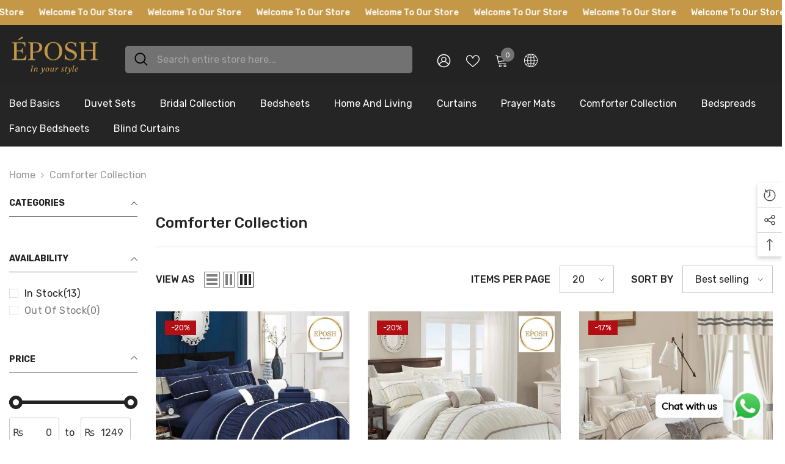

--- FILE ---
content_type: text/html; charset=utf-8
request_url: https://www.eposh.pk/collections/comforter-collection
body_size: 72067
content:
<!doctype html><html class="no-js" lang="en">
    <head>
        <meta charset="utf-8">
        <meta http-equiv="X-UA-Compatible" content="IE=edge">
        <meta name="viewport" content="width=device-width,initial-scale=1">
        <meta name="theme-color" content="">
        <link rel="canonical" href="https://www.eposh.pk/collections/comforter-collection" canonical-shop-url="https://www.eposh.pk/"><link rel="preconnect" href="https://cdn.shopify.com" crossorigin>
        <title>Comforter Collection  &ndash; eposh.pk</title>

<meta property="og:site_name" content="eposh.pk">
<meta property="og:url" content="https://www.eposh.pk/collections/comforter-collection">
<meta property="og:title" content="Comforter Collection">
<meta property="og:type" content="product.group">
<meta property="og:description" content="Welcome to the World of EPOSH . We have been serving customers in this  industry for 12 years. . The online sales expansion allowed us to begin  serving customers world-wide. We prioritize giving top of the line service and high quality products to customers. So Shop with Confidence &amp; Trust as we are EPOSH."><meta property="og:image" content="http://www.eposh.pk/cdn/shop/files/profile_eposh_16c2b6c1-debc-40bd-9453-2e44895e808e.png?v=1607021453">
  <meta property="og:image:secure_url" content="https://www.eposh.pk/cdn/shop/files/profile_eposh_16c2b6c1-debc-40bd-9453-2e44895e808e.png?v=1607021453">
  <meta property="og:image:width" content="1024">
  <meta property="og:image:height" content="1024"><meta name="twitter:card" content="summary_large_image">
<meta name="twitter:title" content="Comforter Collection">
<meta name="twitter:description" content="Welcome to the World of EPOSH . We have been serving customers in this  industry for 12 years. . The online sales expansion allowed us to begin  serving customers world-wide. We prioritize giving top of the line service and high quality products to customers. So Shop with Confidence &amp; Trust as we are EPOSH.">

        <script>window.performance && window.performance.mark && window.performance.mark('shopify.content_for_header.start');</script><meta name="facebook-domain-verification" content="zpk5nbopjr2i0x1ha675gmrcvfg9vn">
<meta name="facebook-domain-verification" content="k1ge56kzqfmgr25ivpiif60f3lhers">
<meta id="shopify-digital-wallet" name="shopify-digital-wallet" content="/49483219098/digital_wallets/dialog">
<link rel="alternate" type="application/atom+xml" title="Feed" href="/collections/comforter-collection.atom" />
<link rel="alternate" type="application/json+oembed" href="https://www.eposh.pk/collections/comforter-collection.oembed">
<script async="async" src="/checkouts/internal/preloads.js?locale=en-PK"></script>
<script id="shopify-features" type="application/json">{"accessToken":"522e4f0083f21247db763c935c161cd8","betas":["rich-media-storefront-analytics"],"domain":"www.eposh.pk","predictiveSearch":true,"shopId":49483219098,"locale":"en"}</script>
<script>var Shopify = Shopify || {};
Shopify.shop = "eposh-pk.myshopify.com";
Shopify.locale = "en";
Shopify.currency = {"active":"PKR","rate":"1.0"};
Shopify.country = "PK";
Shopify.theme = {"name":"Eposh Custom theme","id":153084657915,"schema_name":"Ella","schema_version":"6.7.6","theme_store_id":null,"role":"main"};
Shopify.theme.handle = "null";
Shopify.theme.style = {"id":null,"handle":null};
Shopify.cdnHost = "www.eposh.pk/cdn";
Shopify.routes = Shopify.routes || {};
Shopify.routes.root = "/";</script>
<script type="module">!function(o){(o.Shopify=o.Shopify||{}).modules=!0}(window);</script>
<script>!function(o){function n(){var o=[];function n(){o.push(Array.prototype.slice.apply(arguments))}return n.q=o,n}var t=o.Shopify=o.Shopify||{};t.loadFeatures=n(),t.autoloadFeatures=n()}(window);</script>
<script id="shop-js-analytics" type="application/json">{"pageType":"collection"}</script>
<script defer="defer" async type="module" src="//www.eposh.pk/cdn/shopifycloud/shop-js/modules/v2/client.init-shop-cart-sync_C5BV16lS.en.esm.js"></script>
<script defer="defer" async type="module" src="//www.eposh.pk/cdn/shopifycloud/shop-js/modules/v2/chunk.common_CygWptCX.esm.js"></script>
<script type="module">
  await import("//www.eposh.pk/cdn/shopifycloud/shop-js/modules/v2/client.init-shop-cart-sync_C5BV16lS.en.esm.js");
await import("//www.eposh.pk/cdn/shopifycloud/shop-js/modules/v2/chunk.common_CygWptCX.esm.js");

  window.Shopify.SignInWithShop?.initShopCartSync?.({"fedCMEnabled":true,"windoidEnabled":true});

</script>
<script>(function() {
  var isLoaded = false;
  function asyncLoad() {
    if (isLoaded) return;
    isLoaded = true;
    var urls = ["https:\/\/cdn.shopify.com\/s\/files\/1\/0457\/2220\/6365\/files\/pushdaddy_v49_test.js?shop=eposh-pk.myshopify.com","https:\/\/cdn.shopify.com\/s\/files\/1\/0033\/3538\/9233\/files\/pushdaddy_a7_livechat1_new2.js?v=1707659950\u0026shop=eposh-pk.myshopify.com"];
    for (var i = 0; i < urls.length; i++) {
      var s = document.createElement('script');
      s.type = 'text/javascript';
      s.async = true;
      s.src = urls[i];
      var x = document.getElementsByTagName('script')[0];
      x.parentNode.insertBefore(s, x);
    }
  };
  if(window.attachEvent) {
    window.attachEvent('onload', asyncLoad);
  } else {
    window.addEventListener('load', asyncLoad, false);
  }
})();</script>
<script id="__st">var __st={"a":49483219098,"offset":18000,"reqid":"46c7d3b0-5e15-4deb-b485-32e8f9991f10-1768639418","pageurl":"www.eposh.pk\/collections\/comforter-collection","u":"c8f8d039c388","p":"collection","rtyp":"collection","rid":224097697946};</script>
<script>window.ShopifyPaypalV4VisibilityTracking = true;</script>
<script id="captcha-bootstrap">!function(){'use strict';const t='contact',e='account',n='new_comment',o=[[t,t],['blogs',n],['comments',n],[t,'customer']],c=[[e,'customer_login'],[e,'guest_login'],[e,'recover_customer_password'],[e,'create_customer']],r=t=>t.map((([t,e])=>`form[action*='/${t}']:not([data-nocaptcha='true']) input[name='form_type'][value='${e}']`)).join(','),a=t=>()=>t?[...document.querySelectorAll(t)].map((t=>t.form)):[];function s(){const t=[...o],e=r(t);return a(e)}const i='password',u='form_key',d=['recaptcha-v3-token','g-recaptcha-response','h-captcha-response',i],f=()=>{try{return window.sessionStorage}catch{return}},m='__shopify_v',_=t=>t.elements[u];function p(t,e,n=!1){try{const o=window.sessionStorage,c=JSON.parse(o.getItem(e)),{data:r}=function(t){const{data:e,action:n}=t;return t[m]||n?{data:e,action:n}:{data:t,action:n}}(c);for(const[e,n]of Object.entries(r))t.elements[e]&&(t.elements[e].value=n);n&&o.removeItem(e)}catch(o){console.error('form repopulation failed',{error:o})}}const l='form_type',E='cptcha';function T(t){t.dataset[E]=!0}const w=window,h=w.document,L='Shopify',v='ce_forms',y='captcha';let A=!1;((t,e)=>{const n=(g='f06e6c50-85a8-45c8-87d0-21a2b65856fe',I='https://cdn.shopify.com/shopifycloud/storefront-forms-hcaptcha/ce_storefront_forms_captcha_hcaptcha.v1.5.2.iife.js',D={infoText:'Protected by hCaptcha',privacyText:'Privacy',termsText:'Terms'},(t,e,n)=>{const o=w[L][v],c=o.bindForm;if(c)return c(t,g,e,D).then(n);var r;o.q.push([[t,g,e,D],n]),r=I,A||(h.body.append(Object.assign(h.createElement('script'),{id:'captcha-provider',async:!0,src:r})),A=!0)});var g,I,D;w[L]=w[L]||{},w[L][v]=w[L][v]||{},w[L][v].q=[],w[L][y]=w[L][y]||{},w[L][y].protect=function(t,e){n(t,void 0,e),T(t)},Object.freeze(w[L][y]),function(t,e,n,w,h,L){const[v,y,A,g]=function(t,e,n){const i=e?o:[],u=t?c:[],d=[...i,...u],f=r(d),m=r(i),_=r(d.filter((([t,e])=>n.includes(e))));return[a(f),a(m),a(_),s()]}(w,h,L),I=t=>{const e=t.target;return e instanceof HTMLFormElement?e:e&&e.form},D=t=>v().includes(t);t.addEventListener('submit',(t=>{const e=I(t);if(!e)return;const n=D(e)&&!e.dataset.hcaptchaBound&&!e.dataset.recaptchaBound,o=_(e),c=g().includes(e)&&(!o||!o.value);(n||c)&&t.preventDefault(),c&&!n&&(function(t){try{if(!f())return;!function(t){const e=f();if(!e)return;const n=_(t);if(!n)return;const o=n.value;o&&e.removeItem(o)}(t);const e=Array.from(Array(32),(()=>Math.random().toString(36)[2])).join('');!function(t,e){_(t)||t.append(Object.assign(document.createElement('input'),{type:'hidden',name:u})),t.elements[u].value=e}(t,e),function(t,e){const n=f();if(!n)return;const o=[...t.querySelectorAll(`input[type='${i}']`)].map((({name:t})=>t)),c=[...d,...o],r={};for(const[a,s]of new FormData(t).entries())c.includes(a)||(r[a]=s);n.setItem(e,JSON.stringify({[m]:1,action:t.action,data:r}))}(t,e)}catch(e){console.error('failed to persist form',e)}}(e),e.submit())}));const S=(t,e)=>{t&&!t.dataset[E]&&(n(t,e.some((e=>e===t))),T(t))};for(const o of['focusin','change'])t.addEventListener(o,(t=>{const e=I(t);D(e)&&S(e,y())}));const B=e.get('form_key'),M=e.get(l),P=B&&M;t.addEventListener('DOMContentLoaded',(()=>{const t=y();if(P)for(const e of t)e.elements[l].value===M&&p(e,B);[...new Set([...A(),...v().filter((t=>'true'===t.dataset.shopifyCaptcha))])].forEach((e=>S(e,t)))}))}(h,new URLSearchParams(w.location.search),n,t,e,['guest_login'])})(!0,!1)}();</script>
<script integrity="sha256-4kQ18oKyAcykRKYeNunJcIwy7WH5gtpwJnB7kiuLZ1E=" data-source-attribution="shopify.loadfeatures" defer="defer" src="//www.eposh.pk/cdn/shopifycloud/storefront/assets/storefront/load_feature-a0a9edcb.js" crossorigin="anonymous"></script>
<script data-source-attribution="shopify.dynamic_checkout.dynamic.init">var Shopify=Shopify||{};Shopify.PaymentButton=Shopify.PaymentButton||{isStorefrontPortableWallets:!0,init:function(){window.Shopify.PaymentButton.init=function(){};var t=document.createElement("script");t.src="https://www.eposh.pk/cdn/shopifycloud/portable-wallets/latest/portable-wallets.en.js",t.type="module",document.head.appendChild(t)}};
</script>
<script data-source-attribution="shopify.dynamic_checkout.buyer_consent">
  function portableWalletsHideBuyerConsent(e){var t=document.getElementById("shopify-buyer-consent"),n=document.getElementById("shopify-subscription-policy-button");t&&n&&(t.classList.add("hidden"),t.setAttribute("aria-hidden","true"),n.removeEventListener("click",e))}function portableWalletsShowBuyerConsent(e){var t=document.getElementById("shopify-buyer-consent"),n=document.getElementById("shopify-subscription-policy-button");t&&n&&(t.classList.remove("hidden"),t.removeAttribute("aria-hidden"),n.addEventListener("click",e))}window.Shopify?.PaymentButton&&(window.Shopify.PaymentButton.hideBuyerConsent=portableWalletsHideBuyerConsent,window.Shopify.PaymentButton.showBuyerConsent=portableWalletsShowBuyerConsent);
</script>
<script data-source-attribution="shopify.dynamic_checkout.cart.bootstrap">document.addEventListener("DOMContentLoaded",(function(){function t(){return document.querySelector("shopify-accelerated-checkout-cart, shopify-accelerated-checkout")}if(t())Shopify.PaymentButton.init();else{new MutationObserver((function(e,n){t()&&(Shopify.PaymentButton.init(),n.disconnect())})).observe(document.body,{childList:!0,subtree:!0})}}));
</script>
<script id="sections-script" data-sections="header-navigation-plain,header-mobile" defer="defer" src="//www.eposh.pk/cdn/shop/t/3/compiled_assets/scripts.js?v=539"></script>
<script>window.performance && window.performance.mark && window.performance.mark('shopify.content_for_header.end');</script>
        <style>@import url('https://fonts.googleapis.com/css?family=Rubik:300,300i,400,400i,500,500i,600,600i,700,700i,800,800i&display=swap');
                :root {
        --font-family-1: Rubik;
        --font-family-2: Rubik;

        /* Settings Body */--font-body-family: Rubik;--font-body-size: 16px;--font-body-weight: 400;--body-line-height: 24px;--body-letter-spacing: 0;

        /* Settings Heading */--font-heading-family: Rubik;--font-heading-size: 24px;--font-heading-weight: 500;--font-heading-style: normal;--heading-line-height: 34px;--heading-letter-spacing: 0;--heading-text-transform: capitalize;--heading-border-height: 1px;

        /* Menu Lv1 */--font-menu-lv1-family: Rubik;--font-menu-lv1-size: 16px;--font-menu-lv1-weight: 400;--menu-lv1-line-height: 24px;--menu-lv1-letter-spacing: 0;--menu-lv1-text-transform: capitalize;

        /* Menu Lv2 */--font-menu-lv2-family: Rubik;--font-menu-lv2-size: 14px;--font-menu-lv2-weight: 400;--menu-lv2-line-height: 24px;--menu-lv2-letter-spacing: 0;--menu-lv2-text-transform: capitalize;

        /* Menu Lv3 */--font-menu-lv3-family: Rubik;--font-menu-lv3-size: 14px;--font-menu-lv3-weight: 400;--menu-lv3-line-height: 24px;--menu-lv3-letter-spacing: 0;--menu-lv3-text-transform: capitalize;

        /* Mega Menu Lv2 */--font-mega-menu-lv2-family: Rubik;--font-mega-menu-lv2-size: 16px;--font-mega-menu-lv2-weight: 400;--font-mega-menu-lv2-style: normal;--mega-menu-lv2-line-height: 22px;--mega-menu-lv2-letter-spacing: 0;--mega-menu-lv2-text-transform: capitalize;

        /* Mega Menu Lv3 */--font-mega-menu-lv3-family: Rubik;--font-mega-menu-lv3-size: 14px;--font-mega-menu-lv3-weight: 400;--mega-menu-lv3-line-height: 24px;--mega-menu-lv3-letter-spacing: 0;--mega-menu-lv3-text-transform: capitalize;

        /* Product Card Title */--product-title-font: Rubik;--product-title-font-size : 16px;--product-title-font-weight : 400;--product-title-line-height: 28px;--product-title-letter-spacing: 0;--product-title-line-text : 2;--product-title-text-transform : capitalize;--product-title-margin-bottom: 8px;

        /* Product Card Vendor */--product-vendor-font: Rubik;--product-vendor-font-size : 13px;--product-vendor-font-weight : 400;--product-vendor-font-style : normal;--product-vendor-line-height: 20px;--product-vendor-letter-spacing: 0;--product-vendor-text-transform : uppercase;--product-vendor-margin-bottom: 3px;--product-vendor-margin-top: 0px;

        /* Product Card Price */--product-price-font: Rubik;--product-price-font-size : 16px;--product-price-font-weight : 500;--product-price-line-height: 22px;--product-price-letter-spacing: 0;--product-price-margin-top: 4px;--product-price-margin-bottom: 13px;

        /* Product Card Badge */--badge-font: Rubik;--badge-font-size : 13px;--badge-font-weight : 400;--badge-text-transform : capitalize;--badge-letter-spacing: 0;--badge-line-height: 20px;--badge-border-radius: 0px;--badge-padding-top: 2px;--badge-padding-bottom: 2px;--badge-padding-left-right: 10px;--badge-postion-top: 15px;--badge-postion-left-right: 15px;

        /* Product Quickview */
        --product-quickview-font-size : 13px; --product-quickview-line-height: 22px; --product-quickview-border-radius: 3px; --product-quickview-padding-top: 2px; --product-quickview-padding-bottom: 2px; --product-quickview-padding-left-right: 19px; --product-quickview-sold-out-product: #e95144;--product-quickview-box-shadow: 0 1px 3px #0003;/* Blog Card Tile */--blog-title-font: Rubik;--blog-title-font-size : 18px; --blog-title-font-weight : 500; --blog-title-line-height: 24px; --blog-title-letter-spacing: 0; --blog-title-text-transform : capitalize;

        /* Blog Card Info (Date, Author) */--blog-info-font: Rubik;--blog-info-font-size : 14px; --blog-info-font-weight : 400; --blog-info-line-height: 24px; --blog-info-letter-spacing: 0; --blog-info-text-transform : none;

        /* Button 1 */--btn-1-font-family: Rubik;--btn-1-font-size: 16px; --btn-1-font-weight: 500; --btn-1-text-transform: capitalize; --btn-1-line-height: 26px; --btn-1-letter-spacing: 0; --btn-1-text-align: center; --btn-1-border-radius: 3px; --btn-1-border-width: 1px; --btn-1-border-style: solid; --btn-1-padding-top: 10px; --btn-1-padding-bottom: 11px; --btn-1-horizontal-length: 0px; --btn-1-vertical-length: 0px; --btn-1-blur-radius: 0px; --btn-1-spread: 0px;
        --btn-1-inset: ;/* Button 2 */--btn-2-font-family: Rubik;--btn-2-font-size: 16px; --btn-2-font-weight: 500; --btn-2-text-transform: capitalize; --btn-2-line-height: 26px; --btn-2-letter-spacing: 0; --btn-2-text-align: center; --btn-2-border-radius: 3px; --btn-2-border-width: 1px; --btn-2-border-style: solid; --btn-2-padding-top: 13px; --btn-2-padding-bottom: 13px; --btn-2-horizontal-length: 0px; --btn-2-vertical-length: 0px; --btn-2-blur-radius: 0px; --btn-2-spread: 0px;
        --btn-2-inset: ;/* Button 3 */--btn-3-font-family: Rubik;--btn-3-font-size: 16px; --btn-3-font-weight: 500; --btn-3-text-transform: uppercase; --btn-3-line-height: 24px; --btn-3-letter-spacing: 0; --btn-3-text-align: center; --btn-3-border-radius: 3px; --btn-3-border-width: 1px; --btn-3-border-style: solid; --btn-3-padding-top: 12px; --btn-3-padding-bottom: 12px; --btn-3-horizontal-length: 0px; --btn-3-vertical-length: 0px; --btn-3-blur-radius: 0px; --btn-3-spread: 0px;
        --btn-3-inset: ;/* Footer Heading */--footer-heading-font-family: Rubik;--footer-heading-font-size : 18px; --footer-heading-font-weight : 500; --footer-heading-line-height : 24px; --footer-heading-letter-spacing : 0; --footer-heading-text-transform : capitalize;

        /* Footer Link */--footer-link-font-family: Rubik;--footer-link-font-size : 14px; --footer-link-font-weight : ; --footer-link-line-height : 34px; --footer-link-letter-spacing : 0; --footer-link-text-transform : capitalize;

        /* Page Title */--font-page-title-family: Rubik;--font-page-title-size: 24px; --font-page-title-weight: 400; --font-page-title-style: normal; --page-title-line-height: 20px; --page-title-letter-spacing: .02em; --page-title-text-transform: uppercase;

        /* Font Product Tab Title */
        --font-tab-type-1: Rubik; --font-tab-type-2: Rubik;

        /* Text Size */
        --text-size-font-size : 10px; --text-size-font-weight : 400; --text-size-line-height : 22px; --text-size-letter-spacing : 0; --text-size-text-transform : uppercase; --text-size-color : #787878;

        /* Font Weight */
        --font-weight-normal: 400; --font-weight-medium: 500; --font-weight-semibold: 600; --font-weight-bold: 700; --font-weight-bolder: 800; --font-weight-black: 900;

        /* Radio Button */
        --form-label-checkbox-before-bg: #fff; --form-label-checkbox-before-border: #cecece; --form-label-checkbox-before-bg-checked: #000;

        /* Conatiner */
        --body-custom-width-container: 1800px;

        /* Layout Boxed */
        --color-background-layout-boxed: rgba(0,0,0,0);/* Arrow */
        --position-horizontal-slick-arrow: -15px;

        /* General Color*/
        --color-text: #232323; --color-text2: #969696; --color-global: #232323; --color-white: #FFFFFF; --color-grey: #868686; --color-black: #202020; --color-base-text-rgb: 35, 35, 35; --color-base-text2-rgb: 150, 150, 150; --color-background: #ffffff; --color-background-rgb: 255, 255, 255; --color-background-overylay: rgba(255, 255, 255, 0.9); --color-base-accent-text: ; --color-base-accent-1: ; --color-base-accent-2: ; --color-link: #232323; --color-link-hover: #232323; --color-error: #D93333; --color-error-bg: #FCEEEE; --color-success: #5A5A5A; --color-success-bg: #DFF0D8; --color-info: #202020; --color-info-bg: #FFF2DD; --color-link-underline: rgba(35, 35, 35, 0.5); --color-breadcrumb: #999999; --colors-breadcrumb-hover: #232323;--colors-breadcrumb-active: #999999; --border-global: #e6e6e6; --bg-global: #fafafa; --bg-planceholder: #fafafa; --color-warning: #fff; --bg-warning: #e0b252; --color-background-10 : #e9e9e9; --color-background-20 : #d3d3d3; --color-background-30 : #bdbdbd; --color-background-50 : #919191; --color-background-global : #919191;

        /* Arrow Color */
        --arrow-color: #000000; --arrow-background-color: #ffffff; --arrow-border-color: #ffffff;--arrow-color-hover: #000000;--arrow-background-color-hover: #f3f3f3;--arrow-border-color-hover: #f3f3f3;--arrow-width: 50px;--arrow-height: 50px;--arrow-size: 55px;--arrow-size-icon: 20px;--arrow-border-radius: 50px;--arrow-border-width: 1px;--arrow-width-half: -25px;

        /* Pagination Color */
        --pagination-item-color: #3c3c3c; --pagination-item-color-active: #3c3c3c; --pagination-item-bg-color: #fff;--pagination-item-bg-color-active: #fff;--pagination-item-border-color: #fff;--pagination-item-border-color-active: #3c3c3c;--pagination-arrow-color: #3c3c3c;--pagination-arrow-color-active: #3c3c3c;--pagination-arrow-bg-color: #fff;--pagination-arrow-bg-color-active: #fff;--pagination-arrow-border-color: #fff;--pagination-arrow-border-color-active: #fff;

        /* Dots Color */
        --dots-color: rgba(0,0,0,0);--dots-border-color: #000000;--dots-color-active: #000000;--dots-border-color-active: #000000;--dots-style2-background-opacity: #00000020;--dots-width: 12px;--dots-height: 12px;

        /* Button Color */
        --btn-1-color: #ffffff;--btn-1-bg: #2a6876;--btn-1-border: #2a6876;--btn-1-color-hover: #000000;--btn-1-bg-hover: #ffffff;--btn-1-border-hover: #000000;
        --btn-2-color: #000000;--btn-2-bg: #ffffff;--btn-2-border: #000000;--btn-2-color-hover: #ffffff;--btn-2-bg-hover: #2a6876;--btn-2-border-hover: #2a6876;
        --btn-3-color: #FFFFFF;--btn-3-bg: #e9514b;--btn-3-border: #e9514b;--btn-3-color-hover: #ffffff;--btn-3-bg-hover: #e9514b;--btn-3-border-hover: #e9514b;
        --anchor-transition: all ease .3s;--bg-white: #ffffff;--bg-black: #000000;--bg-grey: #808080;--icon: var(--color-text);--text-cart: #3c3c3c;--duration-short: 100ms;--duration-default: 350ms;--duration-long: 500ms;--form-input-bg: #ffffff;--form-input-border: #c7c7c7;--form-input-color: #232323;--form-input-placeholder: #868686;--form-label: #232323;

        --new-badge-color: #67929c;--new-badge-bg: #ffffff;--sale-badge-color: #ffffff;--sale-badge-bg: #b30e13;--sold-out-badge-color: #ffffff;--sold-out-badge-bg: #969696;--custom-badge-color: #ffffff;--custom-badge-bg: #ea8f49;--bundle-badge-color: #ffffff;--bundle-badge-bg: #69395e;
        
        --product-title-color : #000000;--product-title-color-hover : #2a6876;--product-vendor-color : #787878;--product-price-color : #000000;--product-sale-price-color : #d14c46;--product-compare-price-color : #787878;--product-countdown-color : #c12e48;--product-countdown-bg-color : #ffffff;

        --product-swatch-border : #cbcbcb;--product-swatch-border-active : #232323;--product-swatch-width : 40px;--product-swatch-height : 40px;--product-swatch-border-radius : 0px;--product-swatch-color-width : 40px;--product-swatch-color-height : 40px;--product-swatch-color-border-radius : 20px;

        --product-wishlist-color : #000000;--product-wishlist-bg : #fff;--product-wishlist-border : transparent;--product-wishlist-color-added : #c32f2f;--product-wishlist-bg-added : #ffffff;--product-wishlist-border-added : transparent;--product-compare-color : #000000;--product-compare-bg : #FFFFFF;--product-compare-color-added : #D12442; --product-compare-bg-added : #FFFFFF; --product-hot-stock-text-color : #d62828; --product-quick-view-color : #0b0335; --product-cart-image-fit : contain; --product-title-variant-font-size: 16px;--product-quick-view-bg : #ffffff;--product-quick-view-bg-above-button: rgba(255, 255, 255, 0.7);--product-quick-view-color-hover : #0b0335;--product-quick-view-bg-hover : #ffffff;--product-action-color : #ffffff;--product-action-bg : #2d2d2d;--product-action-border : #2d2d2d;--product-action-color-hover : #2d2d2d;--product-action-bg-hover : #ffffff;--product-action-border-hover : #2d2d2d;

        /* Multilevel Category Filter */
        --color-label-multiLevel-categories: #232323;--bg-label-multiLevel-categories: #fff;--color-button-multiLevel-categories: #fff;--bg-button-multiLevel-categories: #ff8b21;--border-button-multiLevel-categories: #ff736b;--hover-color-button-multiLevel-categories: #fff;--hover-bg-button-multiLevel-categories: #ff8b21;--cart-item-bg : #ffffff;--cart-item-border : #e8e8e8;--cart-item-border-width : 1px;--cart-item-border-style : solid;--free-shipping-height : 16px;--free-shipping-border-radius : 10px;--free-shipping-color : #727272; --free-shipping-bg : #ededed;--free-shipping-bg-1: #f44336;--free-shipping-bg-2: #ffc206;--free-shipping-bg-3: #69c69c;--free-shipping-bg-4: #69c69c; --free-shipping-min-height : 26.0px;--w-product-swatch-custom: 32px;--h-product-swatch-custom: 32px;--w-product-swatch-custom-mb: 22px;--h-product-swatch-custom-mb: 22px;--font-size-product-swatch-more: 14px;--swatch-border : #cbcbcb;--swatch-border-active : #232323;

        --variant-size: #232323;--variant-size-border: #e7e7e7;--variant-size-bg: #ffffff;--variant-size-hover: #ffffff;--variant-size-border-hover: #232323;--variant-size-bg-hover: #232323;--variant-bg : #ffffff; --variant-color : #232323; --variant-bg-active : #ffffff; --variant-color-active : #232323;

        --fontsize-text-social: 12px;
        --page-content-distance: 64px;--sidebar-content-distance: 40px;--button-transition-ease: cubic-bezier(.25,.46,.45,.94);

        /* Loading Spinner Color */
        --spinner-top-color: #fc0; --spinner-right-color: #4dd4c6; --spinner-bottom-color: #f00; --spinner-left-color: #f6f6f6;

        /* Product Card Marquee */
        --product-marquee-background-color: ;--product-marquee-text-color: #FFFFFF;--product-marquee-text-size: 14px;--product-marquee-text-mobile-size: 14px;--product-marquee-text-weight: 400;--product-marquee-text-transform: none;--product-marquee-text-style: italic;--product-marquee-speed: ; --product-marquee-line-height: calc(var(--product-marquee-text-mobile-size) * 1.5);
    }
</style>
        <link href="//www.eposh.pk/cdn/shop/t/3/assets/base.css?v=84970157901927775051755525588" rel="stylesheet" type="text/css" media="all" /><link href="//www.eposh.pk/cdn/shop/t/3/assets/fade-up-animation.css?v=148448505227430981271755525590" rel="stylesheet" type="text/css" media="all" /><link href="//www.eposh.pk/cdn/shop/t/3/assets/animated.css?v=91884483947907798981755525588" rel="stylesheet" type="text/css" media="all" />
<link href="//www.eposh.pk/cdn/shop/t/3/assets/component-card.css?v=84890900002460790781755525588" rel="stylesheet" type="text/css" media="all" />
<link href="//www.eposh.pk/cdn/shop/t/3/assets/component-loading-overlay.css?v=26723411978098876071755525589" rel="stylesheet" type="text/css" media="all" />
<link href="//www.eposh.pk/cdn/shop/t/3/assets/component-loading-banner.css?v=23751737841716112591755525589" rel="stylesheet" type="text/css" media="all" />
<link href="//www.eposh.pk/cdn/shop/t/3/assets/component-quick-cart.css?v=85216047258904419931755525589" rel="stylesheet" type="text/css" media="all" />
<link rel="stylesheet" href="//www.eposh.pk/cdn/shop/t/3/assets/vendor.css?v=164616260963476715651755525591" media="print" onload="this.media='all'">
<noscript><link href="//www.eposh.pk/cdn/shop/t/3/assets/vendor.css?v=164616260963476715651755525591" rel="stylesheet" type="text/css" media="all" /></noscript>



<link href="//www.eposh.pk/cdn/shop/t/3/assets/component-predictive-search.css?v=173460233946013614451755525589" rel="stylesheet" type="text/css" media="all" /><link rel="stylesheet" href="//www.eposh.pk/cdn/shop/t/3/assets/component-product-form.css?v=28872783860719307291755525589" media="print" onload="this.media='all'">
	<link rel="stylesheet" href="//www.eposh.pk/cdn/shop/t/3/assets/component-price.css?v=35566064389579847991755525589" media="print" onload="this.media='all'">
	<link rel="stylesheet" href="//www.eposh.pk/cdn/shop/t/3/assets/component-badge.css?v=97907120567370036051755525588" media="print" onload="this.media='all'">
	<link rel="stylesheet" href="//www.eposh.pk/cdn/shop/t/3/assets/component-rte.css?v=63702617831065942891755525589" media="print" onload="this.media='all'">
	<link rel="stylesheet" href="//www.eposh.pk/cdn/shop/t/3/assets/component-share.css?v=143176046425114009521755525590" media="print" onload="this.media='all'"><link rel="stylesheet" href="//www.eposh.pk/cdn/shop/t/3/assets/component-newsletter.css?v=93243441050576780161755525589" media="print" onload="this.media='all'">
<link rel="stylesheet" href="//www.eposh.pk/cdn/shop/t/3/assets/component-slider.css?v=18320497342874123791755525590" media="print" onload="this.media='all'">
<link rel="stylesheet" href="//www.eposh.pk/cdn/shop/t/3/assets/component-list-social.css?v=160160302884525886651755525589" media="print" onload="this.media='all'"><noscript><link href="//www.eposh.pk/cdn/shop/t/3/assets/component-product-form.css?v=28872783860719307291755525589" rel="stylesheet" type="text/css" media="all" /></noscript>
	<noscript><link href="//www.eposh.pk/cdn/shop/t/3/assets/component-price.css?v=35566064389579847991755525589" rel="stylesheet" type="text/css" media="all" /></noscript>
	<noscript><link href="//www.eposh.pk/cdn/shop/t/3/assets/component-badge.css?v=97907120567370036051755525588" rel="stylesheet" type="text/css" media="all" /></noscript>
	<noscript><link href="//www.eposh.pk/cdn/shop/t/3/assets/component-rte.css?v=63702617831065942891755525589" rel="stylesheet" type="text/css" media="all" /></noscript>
	<noscript><link href="//www.eposh.pk/cdn/shop/t/3/assets/component-share.css?v=143176046425114009521755525590" rel="stylesheet" type="text/css" media="all" /></noscript><noscript><link href="//www.eposh.pk/cdn/shop/t/3/assets/component-newsletter.css?v=93243441050576780161755525589" rel="stylesheet" type="text/css" media="all" /></noscript>
<noscript><link href="//www.eposh.pk/cdn/shop/t/3/assets/component-slider.css?v=18320497342874123791755525590" rel="stylesheet" type="text/css" media="all" /></noscript>
<noscript><link href="//www.eposh.pk/cdn/shop/t/3/assets/component-list-social.css?v=160160302884525886651755525589" rel="stylesheet" type="text/css" media="all" /></noscript>

<style type="text/css">
	.nav-title-mobile {display: none;}.list-menu--disclosure{display: none;position: absolute;min-width: 100%;width: 22rem;background-color: var(--bg-white);box-shadow: 0 1px 4px 0 rgb(0 0 0 / 15%);padding: 5px 0 5px 20px;opacity: 0;visibility: visible;pointer-events: none;transition: opacity var(--duration-default) ease, transform var(--duration-default) ease;}.list-menu--disclosure-2{margin-left: calc(100% - 15px);z-index: 2;top: -5px;}.list-menu--disclosure:focus {outline: none;}.list-menu--disclosure.localization-selector {max-height: 18rem;overflow: auto;width: 10rem;padding: 0.5rem;}.js menu-drawer > details > summary::before, .js menu-drawer > details[open]:not(.menu-opening) > summary::before {content: '';position: absolute;cursor: default;width: 100%;height: calc(100vh - 100%);height: calc(var(--viewport-height, 100vh) - (var(--header-bottom-position, 100%)));top: 100%;left: 0;background: var(--color-foreground-50);opacity: 0;visibility: hidden;z-index: 2;transition: opacity var(--duration-default) ease,visibility var(--duration-default) ease;}menu-drawer > details[open] > summary::before {visibility: visible;opacity: 1;}.menu-drawer {position: absolute;transform: translateX(-100%);visibility: hidden;z-index: 3;left: 0;top: 100%;width: 100%;max-width: calc(100vw - 4rem);padding: 0;border: 0.1rem solid var(--color-background-10);border-left: 0;border-bottom: 0;background-color: var(--bg-white);overflow-x: hidden;}.js .menu-drawer {height: calc(100vh - 100%);height: calc(var(--viewport-height, 100vh) - (var(--header-bottom-position, 100%)));}.js details[open] > .menu-drawer, .js details[open] > .menu-drawer__submenu {transition: transform var(--duration-default) ease, visibility var(--duration-default) ease;}.no-js details[open] > .menu-drawer, .js details[open].menu-opening > .menu-drawer, details[open].menu-opening > .menu-drawer__submenu {transform: translateX(0);visibility: visible;}@media screen and (min-width: 750px) {.menu-drawer {width: 40rem;}.no-js .menu-drawer {height: auto;}}.menu-drawer__inner-container {position: relative;height: 100%;}.menu-drawer__navigation-container {display: grid;grid-template-rows: 1fr auto;align-content: space-between;overflow-y: auto;height: 100%;}.menu-drawer__navigation {padding: 0 0 5.6rem 0;}.menu-drawer__inner-submenu {height: 100%;overflow-x: hidden;overflow-y: auto;}.no-js .menu-drawer__navigation {padding: 0;}.js .menu-drawer__menu li {width: 100%;border-bottom: 1px solid #e6e6e6;overflow: hidden;}.menu-drawer__menu-item{line-height: var(--body-line-height);letter-spacing: var(--body-letter-spacing);padding: 10px 20px 10px 15px;cursor: pointer;display: flex;align-items: center;justify-content: space-between;}.menu-drawer__menu-item .label{display: inline-block;vertical-align: middle;font-size: calc(var(--font-body-size) - 4px);font-weight: var(--font-weight-normal);letter-spacing: var(--body-letter-spacing);height: 20px;line-height: 20px;margin: 0 0 0 10px;padding: 0 5px;text-transform: uppercase;text-align: center;position: relative;}.menu-drawer__menu-item .label:before{content: "";position: absolute;border: 5px solid transparent;top: 50%;left: -9px;transform: translateY(-50%);}.menu-drawer__menu-item > .icon{width: 24px;height: 24px;margin: 0 10px 0 0;}.menu-drawer__menu-item > .symbol {position: absolute;right: 20px;top: 50%;transform: translateY(-50%);display: flex;align-items: center;justify-content: center;font-size: 0;pointer-events: none;}.menu-drawer__menu-item > .symbol .icon{width: 14px;height: 14px;opacity: .6;}.menu-mobile-icon .menu-drawer__menu-item{justify-content: flex-start;}.no-js .menu-drawer .menu-drawer__menu-item > .symbol {display: none;}.js .menu-drawer__submenu {position: absolute;top: 0;width: 100%;bottom: 0;left: 0;background-color: var(--bg-white);z-index: 1;transform: translateX(100%);visibility: hidden;}.js .menu-drawer__submenu .menu-drawer__submenu {overflow-y: auto;}.menu-drawer__close-button {display: block;width: 100%;padding: 10px 15px;background-color: transparent;border: none;background: #f6f8f9;position: relative;}.menu-drawer__close-button .symbol{position: absolute;top: auto;left: 20px;width: auto;height: 22px;z-index: 10;display: flex;align-items: center;justify-content: center;font-size: 0;pointer-events: none;}.menu-drawer__close-button .icon {display: inline-block;vertical-align: middle;width: 18px;height: 18px;transform: rotate(180deg);}.menu-drawer__close-button .text{max-width: calc(100% - 50px);white-space: nowrap;overflow: hidden;text-overflow: ellipsis;display: inline-block;vertical-align: top;width: 100%;margin: 0 auto;}.no-js .menu-drawer__close-button {display: none;}.menu-drawer__utility-links {padding: 2rem;}.menu-drawer__account {display: inline-flex;align-items: center;text-decoration: none;padding: 1.2rem;margin-left: -1.2rem;font-size: 1.4rem;}.menu-drawer__account .icon-account {height: 2rem;width: 2rem;margin-right: 1rem;}.menu-drawer .list-social {justify-content: flex-start;margin-left: -1.25rem;margin-top: 2rem;}.menu-drawer .list-social:empty {display: none;}.menu-drawer .list-social__link {padding: 1.3rem 1.25rem;}

	/* Style General */
	.d-block{display: block}.d-inline-block{display: inline-block}.d-flex{display: flex}.d-none {display: none}.d-grid{display: grid}.ver-alg-mid {vertical-align: middle}.ver-alg-top{vertical-align: top}
	.flex-jc-start{justify-content:flex-start}.flex-jc-end{justify-content:flex-end}.flex-jc-center{justify-content:center}.flex-jc-between{justify-content:space-between}.flex-jc-stretch{justify-content:stretch}.flex-align-start{align-items: flex-start}.flex-align-center{align-items: center}.flex-align-end{align-items: flex-end}.flex-align-stretch{align-items:stretch}.flex-wrap{flex-wrap: wrap}.flex-nowrap{flex-wrap: nowrap}.fd-row{flex-direction:row}.fd-row-reverse{flex-direction:row-reverse}.fd-column{flex-direction:column}.fd-column-reverse{flex-direction:column-reverse}.fg-0{flex-grow:0}.fs-0{flex-shrink:0}.gap-15{gap:15px}.gap-30{gap:30px}.gap-col-30{column-gap:30px}
	.p-relative{position:relative}.p-absolute{position:absolute}.p-static{position:static}.p-fixed{position:fixed;}
	.zi-1{z-index:1}.zi-2{z-index:2}.zi-3{z-index:3}.zi-5{z-index:5}.zi-6{z-index:6}.zi-7{z-index:7}.zi-9{z-index:9}.zi-10{z-index:10}.zi-99{z-index:99} .zi-100{z-index:100} .zi-101{z-index:101}
	.top-0{top:0}.top-100{top:100%}.top-auto{top:auto}.left-0{left:0}.left-auto{left:auto}.right-0{right:0}.right-auto{right:auto}.bottom-0{bottom:0}
	.middle-y{top:50%;transform:translateY(-50%)}.middle-x{left:50%;transform:translateX(-50%)}
	.opacity-0{opacity:0}.opacity-1{opacity:1}
	.o-hidden{overflow:hidden}.o-visible{overflow:visible}.o-unset{overflow:unset}.o-x-hidden{overflow-x:hidden}.o-y-auto{overflow-y:auto;}
	.pt-0{padding-top:0}.pt-2{padding-top:2px}.pt-5{padding-top:5px}.pt-10{padding-top:10px}.pt-10-imp{padding-top:10px !important}.pt-12{padding-top:12px}.pt-16{padding-top:16px}.pt-20{padding-top:20px}.pt-24{padding-top:24px}.pt-30{padding-top:30px}.pt-32{padding-top:32px}.pt-36{padding-top:36px}.pt-48{padding-top:48px}.pb-0{padding-bottom:0}.pb-5{padding-bottom:5px}.pb-10{padding-bottom:10px}.pb-10-imp{padding-bottom:10px !important}.pb-12{padding-bottom:12px}.pb-15{padding-bottom:15px}.pb-16{padding-bottom:16px}.pb-18{padding-bottom:18px}.pb-20{padding-bottom:20px}.pb-24{padding-bottom:24px}.pb-32{padding-bottom:32px}.pb-40{padding-bottom:40px}.pb-48{padding-bottom:48px}.pb-50{padding-bottom:50px}.pb-80{padding-bottom:80px}.pb-84{padding-bottom:84px}.pr-0{padding-right:0}.pr-5{padding-right: 5px}.pr-10{padding-right:10px}.pr-20{padding-right:20px}.pr-24{padding-right:24px}.pr-30{padding-right:30px}.pr-36{padding-right:36px}.pr-80{padding-right:80px}.pl-0{padding-left:0}.pl-12{padding-left:12px}.pl-20{padding-left:20px}.pl-24{padding-left:24px}.pl-36{padding-left:36px}.pl-48{padding-left:48px}.pl-52{padding-left:52px}.pl-80{padding-left:80px}.p-zero{padding:0}
	.m-lr-auto{margin:0 auto}.m-zero{margin:0}.ml-auto{margin-left:auto}.ml-0{margin-left:0}.ml-5{margin-left:5px}.ml-15{margin-left:15px}.ml-20{margin-left:20px}.ml-30{margin-left:30px}.mr-auto{margin-right:auto}.mr-0{margin-right:0}.mr-5{margin-right:5px}.mr-10{margin-right:10px}.mr-20{margin-right:20px}.mr-30{margin-right:30px}.mt-0{margin-top: 0}.mt-10{margin-top: 10px}.mt-15{margin-top: 15px}.mt-20{margin-top: 20px}.mt-25{margin-top: 25px}.mt-30{margin-top: 30px}.mt-40{margin-top: 40px}.mt-45{margin-top: 45px}.mb-0{margin-bottom: 0}.mb-5{margin-bottom: 5px}.mb-10{margin-bottom: 10px}.mb-15{margin-bottom: 15px}.mb-18{margin-bottom: 18px}.mb-20{margin-bottom: 20px}.mb-30{margin-bottom: 30px}
	.h-0{height:0}.h-100{height:100%}.h-100v{height:100vh}.h-auto{height:auto}.mah-100{max-height:100%}.mih-15{min-height: 15px}.mih-none{min-height: unset}.lih-15{line-height: 15px}
	.w-50pc{width:50%}.w-100{width:100%}.w-100v{width:100vw}.maw-100{max-width:100%}.maw-300{max-width:300px}.maw-480{max-width: 480px}.maw-780{max-width: 780px}.w-auto{width:auto}.minw-auto{min-width: auto}.min-w-100{min-width: 100px}
	.float-l{float:left}.float-r{float:right}
	.b-zero{border:none}.br-50p{border-radius:50%}.br-zero{border-radius:0}.br-2{border-radius:2px}.bg-none{background: none}
	.stroke-w-0{stroke-width: 0px}.stroke-w-1h{stroke-width: 0.5px}.stroke-w-1{stroke-width: 1px}.stroke-w-3{stroke-width: 3px}.stroke-w-5{stroke-width: 5px}.stroke-w-7 {stroke-width: 7px}.stroke-w-10 {stroke-width: 10px}.stroke-w-12 {stroke-width: 12px}.stroke-w-15 {stroke-width: 15px}.stroke-w-20 {stroke-width: 20px}.stroke-w-25 {stroke-width: 25px}.stroke-w-30{stroke-width: 30px}.stroke-w-32 {stroke-width: 32px}.stroke-w-40 {stroke-width: 40px}
	.w-h-16{width: 16px;height: 16px}.w-h-17{width: 17px;height: 17px}.w-h-18 {width: 18px;height: 18px}.w-h-19{width: 19px;height: 19px}.w-h-20 {width: 20px;height: 20px}.w-h-21{width: 21px;height: 21px}.w-h-22 {width: 22px;height: 22px}.w-h-23{width: 23px;height: 23px}.w-h-24 {width: 24px;height: 24px}.w-h-25 {width: 25px;height: 25px}.w-h-26 {width: 26px;height: 26px}.w-h-27 {width: 27px;height: 27px}.w-h-28 {width: 28px;height: 28px}.w-h-29 {width: 29px;height: 29px}.w-h-30 {width: 30px;height: 30px}.w-h-31 {width: 31px;height: 31px}.w-h-32 {width: 32px;height: 32px}.w-h-33 {width: 33px;height: 33px}.w-h-34 {width: 34px;height: 34px}.w-h-35 {width: 35px;height: 35px}.w-h-36 {width: 36px;height: 36px}.w-h-37 {width: 37px;height: 37px}.w-21{width: 21px}.w-23{width: 23px}.w-24{width: 24px}.w-30{width: 30px}.h-22{height: 22px}.h-23{height: 23px}.h-24{height: 24px}
	.txt-d-none{text-decoration:none}.txt-d-underline{text-decoration:underline}.txt-u-o-1{text-underline-offset: 1px}.txt-u-o-2{text-underline-offset: 2px}.txt-u-o-3{text-underline-offset: 3px}.txt-u-o-4{text-underline-offset: 4px}.txt-u-o-5{text-underline-offset: 5px}.txt-u-o-6{text-underline-offset: 6px}.txt-u-o-8{text-underline-offset: 8px}.txt-u-o-12{text-underline-offset: 12px}.txt-t-up{text-transform:uppercase}.txt-t-cap{text-transform:capitalize}
	.ft-0{font-size: 0}.ft-16{font-size: 16px}.ls-0{letter-spacing: 0}.ls-02{letter-spacing: 0.2em}.ls-05{letter-spacing: 0.5em}.ft-i{font-style: italic}
	.button-effect svg{transition: 0.3s}.button-effect:hover svg{transform: rotate(180deg)}
	.icon-effect:hover svg {transform: scale(1.15)}.icon-effect:hover .icon-search-1 {transform: rotate(-90deg) scale(1.15)}
	.link-effect > span:after, .link-effect > .text__icon:after{content: "";position: absolute;bottom: -2px;left: 0;height: 1px;width: 100%;transform: scaleX(0);transition: transform var(--duration-default) ease-out;transform-origin: right}
	.link-effect > .text__icon:after{ bottom: 0 }
	.link-effect > span:hover:after, .link-effect > .text__icon:hover:after{transform: scaleX(1);transform-origin: left}
	@media (min-width: 1025px){
		.pl-lg-80{padding-left:80px}.pr-lg-80{padding-right:80px}
	}

	/* Style Flex-section */
	.spacing-style {
		--padding-top: var(--pd-top-mobile);
		--padding-bottom: var(--pd-bottom-mobile);
        padding-block: var(--padding-top, 0px) var(--padding-bottom, 0px);

		@media screen and (750px <= width <= 1024px) {
			--padding-top: var(--pd-top-tablet);
			--padding-bottom: var(--pd-bottom-tablet);
        }

        @media screen and (width >= 1025px) {
			--padding-top: var(--pd-top-desktop);
			--padding-bottom: var(--pd-bottom-desktop);
        }
	}

	:root {
        /* Section Heights */
        --section-height-small: 15rem;
        --section-height-medium: 25rem;
        --section-height-large: 35rem;

        @media screen and (min-width: 40em) {
            --section-height-small: 40svh;
            --section-height-medium: 55svh;
            --section-height-large: 70svh;
        }

        @media screen and (min-width: 60em) {
            --section-height-small: 50svh;
            --section-height-medium: 65svh;
            --section-height-large: 80svh;
        }
    }

    .section-wrapper {
        --section-height-offset: 0px;
    }

    .section--height-small {
        --section-min-height: var(--section-height-small);
    }

    .section--height-medium {
        --section-min-height: var(--section-height-medium);
    }

    .section--height-large {
        --section-min-height: var(--section-height-large);
    }

    .section--height-full-screen {
        --section-min-height: 100svh;
    }
</style>
        <script src="//www.eposh.pk/cdn/shop/t/3/assets/vendor.js?v=136349610325169103951755525591" type="text/javascript"></script>
<script src="//www.eposh.pk/cdn/shop/t/3/assets/global.js?v=47420480456341463851755525590" type="text/javascript"></script>
<script src="//www.eposh.pk/cdn/shop/t/3/assets/lazysizes.min.js?v=122719776364282065531755525590" type="text/javascript"></script>
<!-- <script src="//www.eposh.pk/cdn/shop/t/3/assets/menu.js?v=49849284315874639661755525591" type="text/javascript"></script> --><script src="//www.eposh.pk/cdn/shop/t/3/assets/predictive-search.js?v=150287457454705182001755525591" defer="defer"></script><script src="//www.eposh.pk/cdn/shop/t/3/assets/animations.js?v=158770008500952988021755525588" defer="defer"></script>

<script>
    window.lazySizesConfig = window.lazySizesConfig || {};
    lazySizesConfig.loadMode = 1;
    window.lazySizesConfig.init = false;
    lazySizes.init();

    window.rtl_slick = false;
    window.mobile_menu = 'default';
    window.iso_code = 'en';
    
        window.money_format = 'Rs.{{amount}}';
    
    window.shop_currency = 'PKR';
    window.currencySymbol ="₨";
    window.show_multiple_currencies = true;
    window.routes = {
        root: '',
        cart: '/cart',
        cart_add_url: '/cart/add',
        cart_change_url: '/cart/change',
        cart_update_url: '/cart/update',
        collection_all: '/collections/all',
        predictive_search_url: '/search/suggest',
        search_url: '/search'
    }; 
    window.button_load_more = {
        default: `Show more`,
        loading: `Loading...`,
        view_all: `View all collection`,
        no_more: `No more product`,
        no_more_collection: `No more collection`
    };
    window.after_add_to_cart = {
        type: 'quick_cart',
        message: `is added to your shopping cart.`,
        message_2: `Product added to cart successfully`
    };
    window.variant_image_group_quick_view = false;
    window.quick_view = {
        show: true,
        show_mb: true
    };
    window.quick_shop = {
        show: true,
        see_details: `View full details`,
    };
    window.quick_cart = {
        show: true
    };
    window.cartStrings = {
        error: `There was an error while updating your cart. Please try again.`,
        quantityError: `You can only add [quantity] of this item to your cart.`,
        addProductOutQuantity: `You can only add [maxQuantity] of this product to your cart`,
        addProductOutQuantity2: `The quantity of this product is insufficient.`,
        cartErrorMessage: `Translation missing: en.sections.cart.cart_quantity_error_prefix`,
        soldoutText: `sold out`,
        alreadyText: `all`,
        items: `items`,
        item: `item`,
        item_99: `99+`,
    };
    window.variantStrings = {
        addToCart: `Add to cart`,
        addingToCart: `Adding to cart...`,
        addedToCart: `Added to cart`,
        submit: `Submit`,
        soldOut: `Sold out`,
        unavailable: `Unavailable`,
        soldOut_message: `This variant is sold out!`,
        unavailable_message: `This variant is unavailable!`,
        addToCart_message: `You must select at least one products to add!`,
        select: `Select options`,
        preOrder: `Pre-order`,
        add: `Add`,
        unavailable_with_option: `[value] (unavailable)`,
        hide_variants_unavailable: false
    };
    window.quickOrderListStrings = {
        itemsAdded: `[quantity] items added`,
        itemAdded: `[quantity] item added`,
        itemsRemoved: `[quantity] items removed`,
        itemRemoved: `[quantity] item removed`,
        viewCart: `View cart`,
        each: `/ea`,
        min_error: `This item has a minimum of [min]`,
        max_error: `This item has a maximum of [max]`,
        step_error: `You can only add this item in increments of [step]`,
    };
    window.inventory_text = {
        hotStock: `Hurry up! Only [inventory] left`,
        hotStock2: `Please hurry! Only [inventory] left in stock`,
        warningQuantity: `Maximum quantity: [inventory]`,
        inStock: `In stock`,
        outOfStock: `Out Of Stock`,
        manyInStock: `Many In Stock`,
        show_options: `Show variants`,
        hide_options: `Hide variants`,
        adding : `Adding`,
        thank_you : `Thank you`,
        add_more : `Add more`,
        cart_feedback : `Added`
    };
    
        
            window.free_shipping_price = 3000;
        
        window.free_shipping_text = {
            free_shipping_message: `Free shipping for all orders over`,
            free_shipping_message_1: `You qualify for free shipping!`,
            free_shipping_message_2:`Only`,
            free_shipping_message_3: `away from`,
            free_shipping_message_4: `free shipping`,
            free_shipping_1: `Free`,
            free_shipping_2: `TBD`
        };
    
    
        window.notify_me = {
            show: true,
            success: `Thanks! We&#39;ve received your request and will respond shortly when this product/variant becomes available!`,
            error: `Please use a valid email address, such as john@example.com.`,
            button: `Notify me`
        };
    
    window.compare = {
        show: false,
        add: `Add to compare`,
        added: `Added to compare`,
        message: `You must select at least two products to compare!`
    };
    window.wishlist = {
        show: true,
        add: `Add to wishlist`,
        added: `Added to wishlist`,
        empty: `No product is added to your wishlist`,
        continue_shopping: `Continue shopping`
    };
    window.pagination = {
        style: 2,
        next: `Next`,
        prev: `Prev`
    }
    window.countdown = {
        text: `Limited-Time Offers, End in:`,
        day: `D`,
        hour: `H`,
        min: `M`,
        sec: `S`,
        day_2: `Days`,
        hour_2: `Hours`,
        min_2: `Mins`,
        sec_2: `Secs`,
        days: `Days`,
        hours: `Hours`,
        mins: `Mins`,
        secs: `Secs`,
        d: `d`,
        h: `h`,
        m: `m`,
        s: `s`
    };
    window.customer_view = {
        text: `[number] customers are viewing this product`
    };

    
        window.arrows = {
            icon_next: `<button type="button" class="slick-next" aria-label="Next" role="button"><svg role="img" xmlns="http://www.w3.org/2000/svg" viewBox="0 0 24 24"><path d="M 7.75 1.34375 L 6.25 2.65625 L 14.65625 12 L 6.25 21.34375 L 7.75 22.65625 L 16.75 12.65625 L 17.34375 12 L 16.75 11.34375 Z"></path></svg></button>`,
            icon_prev: `<button type="button" class="slick-prev" aria-label="Previous" role="button"><svg role="img" xmlns="http://www.w3.org/2000/svg" viewBox="0 0 24 24"><path d="M 7.75 1.34375 L 6.25 2.65625 L 14.65625 12 L 6.25 21.34375 L 7.75 22.65625 L 16.75 12.65625 L 17.34375 12 L 16.75 11.34375 Z"></path></svg></button>`
        }
    

    window.dynamic_browser_title = {
        show: true,
        text: ''
    };
    
    window.show_more_btn_text = {
        show_more: `Show more`,
        show_less: `Show less`,
        show_all: `Show all`,
    };

    function getCookie(cname) {
        let name = cname + "=";
        let decodedCookie = decodeURIComponent(document.cookie);
        let ca = decodedCookie.split(';');
        for(let i = 0; i <ca.length; i++) {
          let c = ca[i];
          while (c.charAt(0) == ' ') {
            c = c.substring(1);
          }
          if (c.indexOf(name) == 0) {
            return c.substring(name.length, c.length);
          }
        }
        return "";
    }
    
    const cookieAnnouncemenClosed = getCookie('announcement');
    window.announcementClosed = cookieAnnouncemenClosed === 'closed'
</script><script>
      const currentCollection = "comforter-collection";
      document.cookie = `currentCollection=${currentCollection}; path=/`;
    </script>

        <script>document.documentElement.className = document.documentElement.className.replace('no-js', 'js');</script><!-- BEGIN app block: shopify://apps/releasit-cod-form/blocks/app-embed/72faf214-4174-4fec-886b-0d0e8d3af9a2 -->

<!-- BEGIN app snippet: metafields-handlers -->







  
  <!-- END app snippet -->


  <!-- BEGIN app snippet: new-ext -->
  
  


  
    <script type='application/javascript'>
      var _RSI_COD_FORM_SETTINGS = {"testMode":false,"visiblity":{"enabledOnlyForCountries_array":[],"enabledOnlyForProducts_array":[],"enabledOnlyForTotal":"0,0","isEnabledOnlyForCountries":false,"isEnabledOnlyForProducts":false,"isExcludedForProducts":false,"totalLimitText":"Cash on Delivery is not available for orders above $1000, please use a different payment method."},"cartPage":{"isEnabled":true,"isSeperateButton":true},"productPage":{"hideAddToCartButton":false,"addMode":"product-only","hideQuickCheckoutButtons":true,"ignoreCollectionsV2":false,"ignoreHomeV2":false,"isEnabled":true},"buyNowButton":{"floatingEnabled":true,"floatingPos":"bottom","iconType":"cart1","shakerType":"none","style":{"borderColor":"rgba(0,0,0,1)","bgColor":"rgba(0,0,0,1)","color":"rgba(255,255,255,1)","borderRadius":2,"borderWidth":0,"shadowOpacity":0.1,"fontSizeFactor":1},"subt":"","text":"Buy with Cash on Delivery"},"autocomplete":{"freeTrial":20,"isEnabled":false},"codFee":{"commission":300,"commissionName":"Cash on Delivery fee","isFeeEnabled":false,"isFeeTaxable":false},"abandonedCheckouts":{"isEnabled":true},"localization":{"countryCode":"PK","country":{"code":"PK","label":{"t":{"en":"Pakistan"}},"phonePrefix":"+92"}},"form":{"allTaxesIncluded":{"isEnabled":false,"text":"All taxes included."},"checkoutLines_array":[{"type":"subtotal","title":"Subtotal"},{"type":"shipping","title":"Shipping"},{"type":"total","title":"Total"}],"deferLoading":true,"discounts":{"applyButton":{"style":{"bgColor":"rgba(0,0,0,1)"},"text":"Apply"},"checkoutLineText":"Discounts","fieldLabel":"Discount code","isEnabled":false,"limitToOneCode":true},"fields":{"areLabelsEnabled":true,"isCountriesV2":true,"isV2":true,"isV3":true,"items_array":[{"type":"order_summary","isActive":true,"position":0,"backendFields":{"label":{"t":{"en":"Order summary","it":"Riepilogo ordine","es":"Resumen del pedido","fr":"Résumé de la commande"}},"hideEdit":true}},{"type":"quantity_offer","isActive":true,"position":1,"backendFields":{"label":{"t":{"en":"Quantity offer","it":"Offerta quantità","es":"Oferta de cantidad","fr":"Offre de quantità"}},"hideEdit":true}},{"type":"totals_summary","isActive":true,"position":2,"backendFields":{"label":{"t":{"en":"Totals summary","it":"Riepilogo totali","es":"Resumen total","fr":"Résumé des totaux"}}}},{"type":"shipping_rates","isActive":true,"alignment":"left","position":3,"backendFields":{"label":{"t":{"en":"Shipping rates","it":"Tariffe di spedizione","es":"Tarifas de envío","fr":"Frais d'envoi"}}}},{"type":"discount_codes","isActive":false,"position":4,"backendFields":{"label":{"t":{"en":"Discount codes","it":"Codici sconto","es":"Códigos de descuento","fr":"Codes de réduction"}}}},{"type":"custom_text","isActive":true,"text":"Enter your shipping address","alignment":"center","fontWeight":"600","fontSizeFactor":1.05,"color":"rgba(0,0,0,1)","position":5,"backendFields":{"label":{"t":{"en":"Custom text","it":"Testo personalizzabile","es":"Texto personalizable","fr":"Texte personnalisé"}}}},{"type":"first_name","required":true,"showIcon":true,"label":"First name","n":{"ph":"First name","minL":2,"maxL":250,"eInv":"","reg":""},"isActive":true,"position":6,"backendFields":{"label":{"t":{"en":"First name field","it":"Campo nome","es":"Campo de nombre","fr":"Champ prénom"}},"name":"first_name"}},{"type":"last_name","required":true,"showIcon":true,"label":"Last name","n":{"ph":"Last name","minL":2,"maxL":250,"eInv":"","reg":""},"isActive":true,"position":7,"backendFields":{"label":{"t":{"en":"Last name field","it":"Campo cognome","es":"Campo de apellido","fr":"Champ nom de famille"}},"name":"last_name"}},{"type":"phone","required":true,"showIcon":true,"label":"Phone number","n":{"ph":"Phone","minL":1,"maxL":15,"reg":"","pf":""},"isActive":true,"position":8,"backendFields":{"label":{"t":{"en":"Phone field","it":"Campo telefono","es":"Campo de teléfono","fr":"Champ téléphone"}},"name":"phone"}},{"type":"address","required":true,"showIcon":true,"label":"Address","n":{"ph":"Address","minL":2,"maxL":250,"eInv":"","reg":"","pf":""},"isActive":true,"position":9,"backendFields":{"label":{"t":{"en":"Address field","it":"Campo indirizzo","es":"Campo de dirección","fr":"Champ d'adresse"}},"name":"address"}},{"type":"civic_number","required":false,"showIcon":true,"label":"Address 2","n":{"ph":"Address 2","minL":1,"maxL":250,"eInv":"","reg":"","pf":""},"isActive":false,"position":10,"backendFields":{"label":{"t":{"en":"Address 2 field","it":"Campo numero civico","es":"Campo de dirección 2","fr":"Champ adresse 2"}},"name":"civic_number"}},{"type":"province_country_field","position":11,"required":false,"label":"Province","disableDd":false,"n":{"ph":"Province"},"isActive":false,"backendFields":{"label":{"t":{"en":"Province field","es":"Campo de Provincia"}},"name":"province_country_field","replacesType":"province","elementType":"select","options":[{"label":"Azad Kashmir","value":"Azad Kashmir"},{"label":"Balochistan","value":"Balochistan"},{"label":"Federally Administered Tribal Areas","value":"Federally Administered Tribal Areas"},{"label":"Gilgit-Baltistan","value":"Gilgit-Baltistan"},{"label":"Islamabad Capital Territory","value":"Islamabad Capital Territory"},{"label":"Khyber Pakhtunkhwa","value":"Khyber Pakhtunkhwa"},{"label":"Punjab","value":"Punjab"},{"label":"Sindh","value":"Sindh"}]}},{"type":"city","required":true,"showIcon":true,"label":"City","n":{"ph":"City","minL":2,"maxL":250,"eInv":"","reg":"","pf":""},"isActive":true,"position":12,"backendFields":{"label":{"t":{"en":"City field","it":"Campo città","es":"Campo de la ciudad","fr":"Champ de la ville"}},"name":"city"}},{"type":"zip_code","required":true,"showIcon":true,"label":"Zip code","n":{"ph":"Zip code","minL":2,"maxL":250,"eInv":"","reg":"","pf":""},"isActive":false,"position":13,"backendFields":{"label":{"t":{"en":"Zip code field","it":"Campo codice postale (CAP)","es":"Campo de código postal","fr":"Champ code postal"}},"name":"zip_code"}},{"type":"email","required":false,"showIcon":true,"label":"Email","n":{"ph":"Email","minL":1,"maxL":250},"isActive":false,"position":14,"backendFields":{"label":{"t":{"en":"Email field","it":"Campo email","es":"Campo de correo electrónico","fr":"Champ e-mail"}},"name":"email"}},{"type":"note","showIcon":true,"required":false,"label":"Order note","n":{"ph":"Order note","minL":1,"maxL":250,"eInv":"","reg":"","pf":""},"isActive":false,"position":15,"backendFields":{"label":{"t":{"en":"Order note field","it":"Campo nota sull'ordine","es":"Campo de nota del pedido","fr":"Champ de note de commande"}},"name":"note"}},{"type":"newsletter_subscribe_checkbox","label":"Subscribe to stay updated with new products and offers!","isActive":true,"isPreselected":false,"position":16,"backendFields":{"label":{"t":{"en":"Newsletter field","it":"Campo iscrizione marketing","es":"Campo de inscripción de marketing","fr":"Champ de saisie marketing"}},"name":"newsletter_subscribe_checkbox"}},{"type":"terms_accept_checkbox","required":true,"label":"Accept our <a href=\"/policies/terms-of-service\">terms and conditions</a>","isActive":false,"position":17,"backendFields":{"label":{"t":{"en":"Accept terms field","it":"Campo accettazione dei termini","es":"Campo de aceptación de términos","fr":"Champ d'acceptation des conditions"}},"name":"terms_accept_checkbox"}},{"type":"submit_button","isActive":true,"position":18,"backendFields":{"label":{"t":{"en":"Submit button","it":"Pulsante di invio","es":"Botón de envío","fr":"Bouton de soumission"}}}}],"style":{"borderColor":"rgba(203,203,203,1)","bgColor":"rgba(169, 181, 211, 0.09)","borderRadius":9,"shadowOpacity":0.2,"borderStyle":"all","borderWidth":1},"title":"Enter your shipping address","titleAlign":"left"},"generalTexts":{"errors":{"invalidDiscountCode":"Enter a valid discount code.","invalidEmail":"Enter a valid email address.","invalidGeneric":"Enter a valid value.","invalidPhone":"Enter a valid phone number.","oneDiscountCodeAllowed":"Only 1 discount per order is allowed.","required":"This field is required."},"free":"Free","selectShippingRate":"Shipping method"},"hasDraftChoButton":true,"hasEmbeddedV2":true,"hasInlineVal":true,"hasNewQOSel":true,"header":{"iconType":"homeIcon","showClose":true,"showIcon":true,"title":"CASH ON DELIVERY","titleStyle":{"alignment":"left","fontSizeFactor":1,"color":"rgba(0,0,0,1)","fontWeight":"600"}},"hideCheckoutLines":false,"isEmbedded":false,"isRtlEnabled":false,"isUsingAppEmbed":true,"isUsingScriptTag":true,"isUsingSpCdn":true,"oneTickUpsells":{"mainTitle":""},"responsiveForm":true,"style":{"borderColor":"rgba(0,0,0,1)","bgColor":"rgba(255,255,255,1)","color":"rgba(0,0,0,1)","borderRadius":9,"fullScr":false,"borderWidth":0,"shadowOpacity":0.2,"fontSizeFactor":1},"submitButton":{"iconType":"none","shakerType":"none","style":{"borderColor":"rgba(0,0,0,1)","bgColor":"rgba(0,0,0,1)","color":"rgba(255,255,255,1)","borderRadius":2,"borderWidth":0,"shadowOpacity":0.1,"fontSizeFactor":1},"subt":"","text":"COMPLETE ORDER - {order_total}"},"useMoneyFormat":true,"useMoneyFormatV2":true,"currentPage":"","currentStatus":"","postUrl":"/apps/rsi-cod-form-do-not-change/create-order"},"taxes":{"shipRate":"19","shipTaxName":"SHIPPING_TAX","applyOn":"products-only","rate":"19","isEnabled":false,"isIncluded":true,"taxName":"VAT","isShipSeparate":false,"onlyForCountries":""},"tracking":{"disableAllEvents":false,"items_array":[{"type":"fb_browser","id":"117757142941644"}]},"shippingRates":{"isAutomatic":false,"items_array":[{"shopifyId":null,"type":"custom","title":"Free Shipping","desc":"","price":0,"condition":[{"type":"if_total_greater_or_equal_than","value":300000}],"priority":1,"onlyForCs":false},{"type":"default","title":"Default rate","price":0,"priority":0},{"type":"custom","title":"Standard","desc":"","price":19900,"condition":[{"type":"if_total_less_than","value":300000}],"priority":2}],"sortMode":"price-low-high"},"integrations":{"codFee":false},"general":{"blockQuantity":"0","bsMess":"","disableAutofill":false,"disableAutomaticDs":false,"formStepper":false,"formVersion":"v2","messChannelPreference":"sms","noTagsToOrders":false,"paymentMethod":{"name":"Cash on Delivery (COD)","isEnabled":true},"redirectToCustomPage":{"tyPageImage":0,"tyPageType":"old","type":"url","url":"","isEnabled":false},"saveOrdersAsDrafts":false,"saveUtms":false,"sendSms":true,"storefrontAccessToken":"88e62706b7dd7f61082081abf617197a","webPixelId":"gid://shopify/WebPixel/1275658491"},"upsells":{"addButton":{"shakerType":"none","style":{"borderColor":"rgba(0,0,0,1)","bgColor":"rgba(0,0,0,1)","color":"rgba(255,255,255,1)","borderRadius":2,"shadowOpacity":0.1,"borderWidth":0},"text":"Add to my order"},"isPostPurchase":true,"maxNum":2,"noThanksButton":{"style":{"borderColor":"rgba(0,0,0,1)","bgColor":"rgba(255,255,255,1)","color":"rgba(0,0,0,1)","borderRadius":2,"shadowOpacity":0.1,"borderWidth":2},"text":"No thank you, complete my order"},"showQuantitySelector":false,"topText":"Add {product_name} to your order!","isEnabled":true,"postUrl":"/apps/rsi-cod-form-do-not-change/get-upsell"},"reportPostUrl":"/apps/rsi-cod-form-do-not-change/send-report","messOtp":{"attempts":3,"isEnabled":false,"mode":"sms","smsMess":"{otp_code} is your verification code for your order.","tAttemptsExceeded":"You have reached the limit of resends, please try again with a different phone number.","tChangePhone":"Change phone number","tDescription":"A verification code was sent via SMS to your phone number {phone_number}. Enter your code below to verify your phone number:","tInvalidCode":"The code you entered is not valid, please try again.","tNewCodeSent":"A new code was sent via SMS to your phone number {phone_number}. Enter the code above.","tResend":"Resend code","tTitle":"Verify your phone number to complete your order","tVerify":"Verify","tYourCode":"Your code","postUrl":"/apps/rsi-cod-form-do-not-change/get-phone-number-otp"},"isSpCdnActive":true};
    </script>
  

  

  

  

  <script type='application/javascript'>
    
    var _RSI_COD_FORM_MONEY_FORMAT = 'Rs.{{amount}}';
    
  </script>


<script>
  window._RSI_INITIAL_DATA={
    cart:{
      id: null,
      token:null,
      totalQuantity:0,
      itemCount:0,
      note:null,
      attributes:{},
      original_total_price:0,
      total_price:0,
      total_discount:0,
      currency:"PKR",
      items:[]
    },
    context: {
      isCartPage:false,
      isProductPage:false,
      isCollectionPage:true,
      isHomePage:false,
      templateName:"collection",
      locale:"en"
    },
    timestamp:Date.now()
  };
</script>









<!-- BEGIN app snippet: visibility-handler -->







<style id="rsi-visibility-styles">



html[data-rsi-total-out-of-range="true"] #rsi-button-hook,html[data-rsi-total-out-of-range="true"] ._rsi-buy-now-button-app-block-hook,html[data-rsi-total-out-of-range="true"] #buttonContainerProduct,html[data-rsi-total-out-of-range="true"] #floatingBuyNowButton,html[data-rsi-total-out-of-range="true"] ._rsi-buy-now-button:not(#cart-wrapper ._rsi-buy-now-button),html[data-rsi-total-out-of-range="true"] #rsi_buy_now_button:not(#cart-wrapper #rsi_buy_now_button),html[data-rsi-total-out-of-range="true"] .rsi_buy_now_button:not(#cart-wrapper .rsi_buy_now_button),html[data-rsi-total-out-of-range="true"] .rsi-btn-skel:not(#cart-wrapper .rsi-btn-skel){display:none!important}

html[data-rsi-cart-total-out-of-range="true"] #cart-wrapper,html[data-rsi-cart-total-validating="true"] #cart-wrapper{display:none!important}

html[data-rsi-cart-product-excluded="true"] #cart-wrapper{display:none!important}















.shopify-payment-button,.dynamic-checkout__content,shopify-payment-terms{display:none!important}
html[data-rsi-total-out-of-range="true"] .shopify-payment-button,html[data-rsi-total-out-of-range="true"] .dynamic-checkout__content,html[data-rsi-total-out-of-range="true"] shopify-payment-terms{display:block!important}






</style>
<script>


(function(){
  if(!window._RSI_COD_FORM_SETTINGS)return;
  var s=window._RSI_COD_FORM_SETTINGS,v=s.visiblity||{},
      ld={isProductPage:false,isCartPage:false},
      hr=v.isEnabledOnlyForProducts||v.isExcludedForProducts,cc=null,cf=false,ccb=[];

  function fcc(cb){
    if(cf){if(typeof cb==='function')cb(cc);return}
    if(typeof cb==='function')ccb.push(cb);
    if(ccb.length>1)return;
    fetch('https://d13jtzxyphp9rk.cloudfront.net/get-country').then(function(r){return r.text()}).then(function(c){
      cc=c.trim();cf=true;ccb.forEach(function(fn){if(typeof fn==='function')fn(cc)});ccb=[];
    }).catch(function(){cf=true;cc=null;ccb.forEach(function(fn){if(typeof fn==='function')fn(null)});ccb=[]});
  }

  function vcv(cb){
    var ec=v.enabledOnlyForCountries_array||[],icr=v.isEnabledOnlyForCountries&&ec.length>0;
    if(!icr){document.documentElement.setAttribute('data-rsi-country-validated','true');if(typeof cb==='function')cb(true);return true}
    fcc(function(c){
      var ia=!c||ec.includes(c);
      document.documentElement.setAttribute('data-rsi-country-validated',ia?'true':'false');
      if(!ia)hb();
      if(typeof cb==='function')cb(ia);
    });
    return undefined;
  }

  function hb(){
    ['#rsi-button-hook','._rsi-buy-now-button-app-block-hook','#buttonContainerProduct','#floatingBuyNowButton','._rsi-buy-now-button','#rsi_buy_now_button','.rsi_buy_now_button','.rsi-btn-skel'].forEach(function(s){
      document.querySelectorAll(s).forEach(function(el){el.style.visibility='hidden';el.style.opacity='0';el.style.pointerEvents='none'});
    });
  }

  function vpv(pid,cols){
    if(!hr)return{isEnabled:true,isExcluded:false};
    var ea=v.enabledOnlyForProducts_array||[],hdm=ea.includes(String(pid)),hcm=false,
        ec=ea.filter(function(i){return i.includes('c_')});
    if(ec.length>0){
      var pcData=window.productCollectionsData||(cols&&cols.length?cols:null);
      if(pcData){
        for(var i=0;i<ec.length&&!hcm;i++){
          var cid=ec[i].split('c_')[1];
          for(var j=0;j<pcData.length;j++){
            var pcid=pcData[j].id?String(pcData[j].id).match(/\d+/)?.[0]:null;
            if(pcid===cid){hcm=true;break}
          }
        }
      }
    }
    return{isEnabled:v.isEnabledOnlyForProducts?(hdm||hcm):true,isExcluded:v.isExcludedForProducts?(hdm||hcm):false};
  }

  // Validate cart products for cart drawer visibility
  function vcpv(){
    if(!hr){
      document.documentElement.setAttribute('data-rsi-cart-product-excluded','false');
      return;
    }
    fetch('/cart.js').then(function(r){return r.json()}).then(function(cart){
      var items=cart.items||[];
      if(items.length===0){
        document.documentElement.setAttribute('data-rsi-cart-product-excluded','false');
        return;
      }
      var ea=v.enabledOnlyForProducts_array||[];
      var isExcluded=false;
      var allEnabled=true;
      for(var i=0;i<items.length;i++){
        var item=items[i];
        var pid=String(item.product_id);
        var inList=ea.includes(pid);
        // Check collection match (collection IDs prefixed with c_)
        // Note: cart.js doesn't include collection info, so we only check product IDs
        if(v.isEnabledOnlyForProducts){
          if(!inList){allEnabled=false;break}
        }
        if(v.isExcludedForProducts){
          if(inList){isExcluded=true;break}
        }
      }
      var shouldExclude=v.isEnabledOnlyForProducts?!allEnabled:isExcluded;
      document.documentElement.setAttribute('data-rsi-cart-product-excluded',shouldExclude?'true':'false');
    }).catch(function(){
      document.documentElement.setAttribute('data-rsi-cart-product-excluded','false');
    });
  }

  function vtr(){
    var eoft=v.enabledOnlyForTotal;
    if(!eoft||eoft==='0,0'||eoft==='0_0'||eoft===''){
      document.documentElement.setAttribute('data-rsi-total-out-of-range','false');
      document.documentElement.setAttribute('data-rsi-cart-total-out-of-range','false');
      return true;
    }
    var pts=eoft.split(','),mint=parseFloat(pts[0]||0),maxt=parseFloat(pts[1]||0),
        ipp=ld.isProductPage||window.location.pathname.includes('/products/'),
        icp=ld.isCartPage||window.location.pathname==='/cart';

    function setAttr(val){document.documentElement.setAttribute('data-rsi-total-out-of-range',val?'false':'true')}
    function setCartAttr(val){document.documentElement.setAttribute('data-rsi-cart-total-out-of-range',val?'false':'true')}
    function inRange(t){return t>=mint&&(maxt===0||t<=maxt)}

    if(ipp){
      var pp=ld.productPrice||0;
      if(!pp){
        var mp=document.querySelector('meta[property="product:price:amount"]');
        pp=mp?parseFloat(mp.getAttribute('content'))*100:(window.productData?.price||(window.ShopifyAnalytics?.meta?.product?.variants[0]?.price)||0);
      }
      var pps=s.productPage||{};
      if(pps.addMode==='product-plus-cart'){
        fetch('/cart.js').then(function(r){return r.json()}).then(function(c){
          setAttr(inRange(pp+(c.total_price||0)));
          setCartAttr(inRange(c.total_price||0));
        }).catch(function(){setAttr(inRange(pp));setCartAttr(true)});
        return;
      }
      setAttr(inRange(pp));
      // For cart drawer on product page: validate based on cart total, not product price
      fetch('/cart.js').then(function(r){return r.json()}).then(function(c){
        setCartAttr(inRange(c.total_price||0));
      }).catch(function(){setCartAttr(true)});
      return inRange(pp);
    }
    if(icp){
      var ct=ld.cartTotal;
      if(ct!==undefined){setAttr(inRange(ct));setCartAttr(inRange(ct))}
      fetch('/cart.js').then(function(r){return r.json()}).then(function(c){
        setAttr(inRange(c.total_price||0));
        setCartAttr(inRange(c.total_price||0));
      }).catch(function(){});
      return ct!==undefined?inRange(ct):undefined;
    }
    setAttr(true);setCartAttr(true);return true;
  }

  window._RSI_VISIBILITY_HANDLER={validateProductVisibility:vpv,validateCountryVisibility:vcv,validateTotalRestriction:vtr,validateCartProductVisibility:vcpv,fetchCurrentCountry:fcc,hasRestrictions:hr,getCurrentCountry:function(){return cc}};

  function vpe(){
    if(!ld.isProductPage)return;
    var pid=ld.productId||window.productData?.id||window.ShopifyAnalytics?.meta?.product?.id||document.querySelector('input[name="product-id"]')?.value;
    if(!pid){document.documentElement.setAttribute('data-rsi-product-enabled','false');return}
    var result=vpv(pid);
    document.documentElement.setAttribute('data-rsi-product-enabled',(result.isEnabled&&!result.isExcluded)?'true':'false');
  }

  function onReady(fn){document.readyState==='loading'?document.addEventListener('DOMContentLoaded',fn):fn()}

  if(ld.isProductPage)onReady(vpe);
  if(v.isEnabledOnlyForCountries&&v.enabledOnlyForCountries_array?.length>0)onReady(vcv);

  var hasTotalRestriction=v.enabledOnlyForTotal&&v.enabledOnlyForTotal!=='0,0'&&v.enabledOnlyForTotal!=='0_0'&&v.enabledOnlyForTotal!=='';
  var hasProductRestriction=hr;
  var hasCartRestrictions=hasTotalRestriction||hasProductRestriction;

  if(hasTotalRestriction){
    onReady(vtr);
    ['cart:updated','theme:cart:change'].forEach(function(e){document.addEventListener(e,vtr)});
    if(window.Shopify?.theme)document.addEventListener('shopify:section:load',vtr);
  }

  if(hasProductRestriction){
    onReady(vcpv);
    ['cart:updated','theme:cart:change'].forEach(function(e){document.addEventListener(e,vcpv)});
  }

  // Set up fetch interceptor for cart operations if any cart-related restrictions exist
  if(hasCartRestrictions){
    var of=window.fetch;
    window.fetch=function(){
      var args=arguments;
      var url=args[0];
      // Immediately hide cart drawer button when cart operation starts (will be validated after)
      if(typeof url==='string'&&(url.includes('/cart/add')||url.includes('/cart/change')||url.includes('/cart/update'))){
        document.documentElement.setAttribute('data-rsi-cart-total-validating','true');
      }
      return of.apply(this,args).then(function(r){
        if(typeof url==='string'&&(url.includes('/cart/add')||url.includes('/cart/change')||url.includes('/cart/update'))){
          // Run validation after cart operation completes
          setTimeout(function(){
            if(hasTotalRestriction)vtr();
            if(hasProductRestriction)vcpv();
            document.documentElement.setAttribute('data-rsi-cart-total-validating','false');
          },150);
        }
        return r;
      });
    };
  }
})();
</script>


<!-- END app snippet -->

<div class='_rsi-buy-now-button-app-block-hook'></div>

<script>
  (function(){
    window.productData=null;
    window.productCollectionsData=null;
    var s=window._RSI_COD_FORM_SETTINGS;
    if(!s)return;

    var p=function(){
      if(!s?.form?.isEmbedded)return;
      var m=document.querySelector('._rsi-buy-now-button-app-block-hook');
      if(m){
        var f=document.querySelector('form[action="/cart/add"]:has(button)');
        if(f){
          f.parentElement.insertBefore(m,f);
        }
      }
    };

    if(document.readyState==='loading'){
      document.addEventListener('DOMContentLoaded',p);
    }else{
      p();
    }
    window.addEventListener('load',p);
  })();
</script>

<!-- BEGIN app snippet: buy-now-button-skeleton -->

<!-- END app snippet --><!-- END app snippet -->
  <!-- BEGIN app snippet: vite-tag -->


<!-- END app snippet --><!-- BEGIN app snippet: vite-tag -->


  <script src="https://cdn.shopify.com/extensions/019bc17d-c1eb-7ab0-8b48-19b69169b1ef/releasit-cod-form-344/assets/main-B9Jca_HO.js" type="module" crossorigin="anonymous"></script>
  <link href="//cdn.shopify.com/extensions/019bc17d-c1eb-7ab0-8b48-19b69169b1ef/releasit-cod-form-344/assets/main-Bfez1rrY.css" rel="stylesheet" type="text/css" media="all" />

<!-- END app snippet -->


<!-- END app block --><!-- BEGIN app block: shopify://apps/pushdaddy-whatsapp-chat-api/blocks/app-embed/e3f2054d-bf7b-4e63-8db3-00712592382c -->
  
<script>
   var random_numberyryt = "id" + Math.random().toString(16).slice(2);
</script>

 <div id="shopify-block-placeholder_pdaddychat" class="shopify-block shopify-app-block" data-block-handle="app-embed">
 </div>

<script>
  document.getElementById('shopify-block-placeholder_pdaddychat').id = 'shopify-block-' + random_numberyryt;
if (!window.wwhatsappJs_new2a) {
    try {
        window.wwhatsappJs_new2a = {};
        wwhatsappJs_new2a.WhatsApp_new2a = {
            metafields: {
                shop: "eposh-pk.myshopify.com",
                settings: {"block_order":["15000032603"],"blocks":{"15000032603":{"disabled":"0","number":"923001066565","name":"James","label":"Sales","avatar":"https://cdn.shopify.com/s/files/1/0033/3538/9233/files/amoiatedf.gif?v=1637917265","online":"0","timezone":"Asia/Karachi","cid":"15000032603","ciiid":"29784","websiteee":"eposh.pk","sunday":{"enabled":"1","range":"1,1439"},"monday":{"enabled":"1","range":"1,1439"},"tuesday":{"enabled":"1","range":"1,1439"},"wednesday":{"enabled":"1","range":"1,1439"},"thursday":{"enabled":"1","range":"1,1439"},"friday":{"enabled":"1","range":"1,1439"},"saturday":{"enabled":"1","range":"1,1439"},"offline":"Currently Offline. Will be back soon","chat":{"enabled":"1","greeting":"Hello! James here from support team."},"message":"I need help","page_url":"0"}},"style":{"pattern":"100","customized":{"enabled":"1","color":"#EAD7BA","background":"#102033","background_img":"","svg_color":"","background_img_main":"https://cdn.shopify.com/s/files/1/0033/3538/9233/files/1905.png","button_animation":"","background_pic_header":"https://cdn.shopify.com/s/files/1/0033/3538/9233/files/pexels-photo-414144888.png","auto_start":"9999000","hide_buttonsx":"0","icon_width":"60","chat_width":"376","border_radius":"50","icon_position":"50","compact_normal":"2","secondary_button":"0","secondary_button_link":"1545912552198152","secondary_text":"","pages_display":"/pages/,/,/collections/,/products/,/cart/,/orders/,/checkouts/,/blogs/,/password/","updown_bottom":"20","labelradius":"8","updown_bottom_m":"20","updown_bottom2":"0","widget_optin":"","leftright_label":"0","updown_share":"30","secondary_button_bgcolor":"#FFFFFF","secondary_button_tcolor":"#0084FF","secondary_button_lcolor":"#0084FF","leftt_rightt":"2","leftt_rightt_sec":"12","animation_count":"onlythree","font_weight":"600","animation_iteration":"3","extend_header_img":"1","font":"Muli","font_size":"16","abandned_cart_enabled":"1","auto_hide_share":"10000000000","auto_hide_chat":"999999999000","final_leftright_second_position":"left","remove_bottom":"1","header_text_color":"","header_bg_color":"#","pushnotifiction":"1","share_icons_display":"Whatsapp","share_size":"40","share_radius":"0","svg_yes":"0","svg_yes_icon":"0","share_trans":"0","what_bg":"","body_bgcolor":"","abandoned_kakkar":"0","shadow_yn":"0","mobile_label_yn":"1","google_ec":"whatsapp_pushdaddy","google_el":"whatsapp_pushdaddy","google_ea":"whatsapp_pushdaddy","fpixel_en":"whatsapp_pushdaddy","insta_username":"","fb_username":"","email_username":"","faq_yn":"0","chatbox_radius":"8","clicktcart_text":"We are 24x7 available for chat. feel free to chat","live_whatsapp":"1","live_whatsapp_mobile":"1","bot_yn":"0","advance_bot":"0","botus":"1","clicktcart_anim_c":"pwapp-onlyonce","clicktcart":"0","ctaction_animation":"pwapp-bounce","order_conf":false,"whatsapp_yn":"0","header_posit_img":"center","remove_bg":"0","img_cntt":"10000000000000000","ordertrack_url":"","chatbox_height":"70","title_textsize":"24","waving_img":"","merged_icons":"0","merged_icons_display":"NO","blink_circle":"0","blink_animation":"pwapp-zooml","blink_circle_color":"#fff","blink_circle_bg":"red","trackingon":"0","chatnow_color":"#000","label_bgcolor":"#fff","faq_color":"black","leftrightclose":"right","header_flat":"1","adddv_bott":"","etext1":"Please introduce yourself","etext2":"Enter your email","etext3":"Send","etext4":"Thank You","etext5":"2000","scaleicon":"1","scaleicon_m":"1","emailpop":"0","signuppopup":"","flyer_chat":"0","flyer_chat_m":"0","flyer_text":"","flyer_img":"","merge_bot_button":"0","wallyn":"0","lang_support":"en"}},"share":{"desktop":{"disabled":"1","position":"left"},"mobile":{"disabled":"1","position":"left"},"style":{"color":"#332007","background":"#FFC229"},"texts":{"button":"Share","message":"CHECK THIS OUT"}},"push_notif":{"headertttext":"Never miss a sale 🛍️","bodytextt":"Subscribe to get updates on new products and exclusive promotions","acceppttextt":"Accept","dennnyyextt":"Deny"},"addtocart":{"style":{"mobile":"0","desktop":"0","replace_yn":"0","but_bgcolor":"","but_tcolor":"","but_fsize":"0","but_radius":"0","button_wid":"0","button_pad":"0","but_bor_col":"","but_bor_wid":"0"},"texts":{"but_label1":"","but_link1":"","but_label2":"","but_link2":""}},"faq_quick_reply":[],"faq_block_order":[],"faq_blocks":[],"faq_texts":{"category":"FAQ Categories","featured":"General questions","search":"Search on Helpdesk","results":"Results for terms","no_results":"Sorry, no results found. Please try another keyword."},"track_url":"https://way2enjoy.com/shopify/1/whatsapp-chat/tracking_1.php","charge":true,"desktop":{"disabled":"0","position":"right","layout":"button_chat"},"mobile":{"disabled":"0","position":"left","layout":"button_chat"},"texts":{"title":"Hi there","description":"Welcome Guest","prefilledt":"I need help","note":"We typically reply within minutes","button":"Chat with us","button_m":"Chat with us","bot_tri_button":"Order Status","placeholder":"Send a message","emoji_search":"Search emoji…","emoji_frequently":"Frequently used","emoji_people":"People","emoji_nature":"Nature","emoji_objects":"Objects","emoji_places":"Places","emoji_symbols":"Symbols","emoji_not_found":"No emoji could be found"}},
				
            }
        };
        // Any additional code...
    } catch (e) {
        console.error('An error occurred in the script:', e);
    }
}

  const blocksyyy = wwhatsappJs_new2a.WhatsApp_new2a.metafields.settings.blocks;
for (const blockId in blocksyyy) {
    if (blocksyyy.hasOwnProperty(blockId)) {
        const block = blocksyyy[blockId]; 
        const ciiid_value = block.ciiid;   
        const pdaddy_website = block.websiteee;   

		
		
         localStorage.setItem('pdaddy_ciiid', ciiid_value);
		          localStorage.setItem('pdaddy_website', pdaddy_website);
       // console.log(`Stored ciiid for block ${blockId}: ${ciiid_value}`);
    }
}




</script>






<!-- END app block --><script src="https://cdn.shopify.com/extensions/747c5c4f-01f6-4977-a618-0a92d9ef14e9/pushdaddy-whatsapp-live-chat-340/assets/pushdaddy_a7_livechat1_new4.js" type="text/javascript" defer="defer"></script>
<link href="https://cdn.shopify.com/extensions/747c5c4f-01f6-4977-a618-0a92d9ef14e9/pushdaddy-whatsapp-live-chat-340/assets/pwhatsapp119ba1.scss.css" rel="stylesheet" type="text/css" media="all">
<link href="https://monorail-edge.shopifysvc.com" rel="dns-prefetch">
<script>(function(){if ("sendBeacon" in navigator && "performance" in window) {try {var session_token_from_headers = performance.getEntriesByType('navigation')[0].serverTiming.find(x => x.name == '_s').description;} catch {var session_token_from_headers = undefined;}var session_cookie_matches = document.cookie.match(/_shopify_s=([^;]*)/);var session_token_from_cookie = session_cookie_matches && session_cookie_matches.length === 2 ? session_cookie_matches[1] : "";var session_token = session_token_from_headers || session_token_from_cookie || "";function handle_abandonment_event(e) {var entries = performance.getEntries().filter(function(entry) {return /monorail-edge.shopifysvc.com/.test(entry.name);});if (!window.abandonment_tracked && entries.length === 0) {window.abandonment_tracked = true;var currentMs = Date.now();var navigation_start = performance.timing.navigationStart;var payload = {shop_id: 49483219098,url: window.location.href,navigation_start,duration: currentMs - navigation_start,session_token,page_type: "collection"};window.navigator.sendBeacon("https://monorail-edge.shopifysvc.com/v1/produce", JSON.stringify({schema_id: "online_store_buyer_site_abandonment/1.1",payload: payload,metadata: {event_created_at_ms: currentMs,event_sent_at_ms: currentMs}}));}}window.addEventListener('pagehide', handle_abandonment_event);}}());</script>
<script id="web-pixels-manager-setup">(function e(e,d,r,n,o){if(void 0===o&&(o={}),!Boolean(null===(a=null===(i=window.Shopify)||void 0===i?void 0:i.analytics)||void 0===a?void 0:a.replayQueue)){var i,a;window.Shopify=window.Shopify||{};var t=window.Shopify;t.analytics=t.analytics||{};var s=t.analytics;s.replayQueue=[],s.publish=function(e,d,r){return s.replayQueue.push([e,d,r]),!0};try{self.performance.mark("wpm:start")}catch(e){}var l=function(){var e={modern:/Edge?\/(1{2}[4-9]|1[2-9]\d|[2-9]\d{2}|\d{4,})\.\d+(\.\d+|)|Firefox\/(1{2}[4-9]|1[2-9]\d|[2-9]\d{2}|\d{4,})\.\d+(\.\d+|)|Chrom(ium|e)\/(9{2}|\d{3,})\.\d+(\.\d+|)|(Maci|X1{2}).+ Version\/(15\.\d+|(1[6-9]|[2-9]\d|\d{3,})\.\d+)([,.]\d+|)( \(\w+\)|)( Mobile\/\w+|) Safari\/|Chrome.+OPR\/(9{2}|\d{3,})\.\d+\.\d+|(CPU[ +]OS|iPhone[ +]OS|CPU[ +]iPhone|CPU IPhone OS|CPU iPad OS)[ +]+(15[._]\d+|(1[6-9]|[2-9]\d|\d{3,})[._]\d+)([._]\d+|)|Android:?[ /-](13[3-9]|1[4-9]\d|[2-9]\d{2}|\d{4,})(\.\d+|)(\.\d+|)|Android.+Firefox\/(13[5-9]|1[4-9]\d|[2-9]\d{2}|\d{4,})\.\d+(\.\d+|)|Android.+Chrom(ium|e)\/(13[3-9]|1[4-9]\d|[2-9]\d{2}|\d{4,})\.\d+(\.\d+|)|SamsungBrowser\/([2-9]\d|\d{3,})\.\d+/,legacy:/Edge?\/(1[6-9]|[2-9]\d|\d{3,})\.\d+(\.\d+|)|Firefox\/(5[4-9]|[6-9]\d|\d{3,})\.\d+(\.\d+|)|Chrom(ium|e)\/(5[1-9]|[6-9]\d|\d{3,})\.\d+(\.\d+|)([\d.]+$|.*Safari\/(?![\d.]+ Edge\/[\d.]+$))|(Maci|X1{2}).+ Version\/(10\.\d+|(1[1-9]|[2-9]\d|\d{3,})\.\d+)([,.]\d+|)( \(\w+\)|)( Mobile\/\w+|) Safari\/|Chrome.+OPR\/(3[89]|[4-9]\d|\d{3,})\.\d+\.\d+|(CPU[ +]OS|iPhone[ +]OS|CPU[ +]iPhone|CPU IPhone OS|CPU iPad OS)[ +]+(10[._]\d+|(1[1-9]|[2-9]\d|\d{3,})[._]\d+)([._]\d+|)|Android:?[ /-](13[3-9]|1[4-9]\d|[2-9]\d{2}|\d{4,})(\.\d+|)(\.\d+|)|Mobile Safari.+OPR\/([89]\d|\d{3,})\.\d+\.\d+|Android.+Firefox\/(13[5-9]|1[4-9]\d|[2-9]\d{2}|\d{4,})\.\d+(\.\d+|)|Android.+Chrom(ium|e)\/(13[3-9]|1[4-9]\d|[2-9]\d{2}|\d{4,})\.\d+(\.\d+|)|Android.+(UC? ?Browser|UCWEB|U3)[ /]?(15\.([5-9]|\d{2,})|(1[6-9]|[2-9]\d|\d{3,})\.\d+)\.\d+|SamsungBrowser\/(5\.\d+|([6-9]|\d{2,})\.\d+)|Android.+MQ{2}Browser\/(14(\.(9|\d{2,})|)|(1[5-9]|[2-9]\d|\d{3,})(\.\d+|))(\.\d+|)|K[Aa][Ii]OS\/(3\.\d+|([4-9]|\d{2,})\.\d+)(\.\d+|)/},d=e.modern,r=e.legacy,n=navigator.userAgent;return n.match(d)?"modern":n.match(r)?"legacy":"unknown"}(),u="modern"===l?"modern":"legacy",c=(null!=n?n:{modern:"",legacy:""})[u],f=function(e){return[e.baseUrl,"/wpm","/b",e.hashVersion,"modern"===e.buildTarget?"m":"l",".js"].join("")}({baseUrl:d,hashVersion:r,buildTarget:u}),m=function(e){var d=e.version,r=e.bundleTarget,n=e.surface,o=e.pageUrl,i=e.monorailEndpoint;return{emit:function(e){var a=e.status,t=e.errorMsg,s=(new Date).getTime(),l=JSON.stringify({metadata:{event_sent_at_ms:s},events:[{schema_id:"web_pixels_manager_load/3.1",payload:{version:d,bundle_target:r,page_url:o,status:a,surface:n,error_msg:t},metadata:{event_created_at_ms:s}}]});if(!i)return console&&console.warn&&console.warn("[Web Pixels Manager] No Monorail endpoint provided, skipping logging."),!1;try{return self.navigator.sendBeacon.bind(self.navigator)(i,l)}catch(e){}var u=new XMLHttpRequest;try{return u.open("POST",i,!0),u.setRequestHeader("Content-Type","text/plain"),u.send(l),!0}catch(e){return console&&console.warn&&console.warn("[Web Pixels Manager] Got an unhandled error while logging to Monorail."),!1}}}}({version:r,bundleTarget:l,surface:e.surface,pageUrl:self.location.href,monorailEndpoint:e.monorailEndpoint});try{o.browserTarget=l,function(e){var d=e.src,r=e.async,n=void 0===r||r,o=e.onload,i=e.onerror,a=e.sri,t=e.scriptDataAttributes,s=void 0===t?{}:t,l=document.createElement("script"),u=document.querySelector("head"),c=document.querySelector("body");if(l.async=n,l.src=d,a&&(l.integrity=a,l.crossOrigin="anonymous"),s)for(var f in s)if(Object.prototype.hasOwnProperty.call(s,f))try{l.dataset[f]=s[f]}catch(e){}if(o&&l.addEventListener("load",o),i&&l.addEventListener("error",i),u)u.appendChild(l);else{if(!c)throw new Error("Did not find a head or body element to append the script");c.appendChild(l)}}({src:f,async:!0,onload:function(){if(!function(){var e,d;return Boolean(null===(d=null===(e=window.Shopify)||void 0===e?void 0:e.analytics)||void 0===d?void 0:d.initialized)}()){var d=window.webPixelsManager.init(e)||void 0;if(d){var r=window.Shopify.analytics;r.replayQueue.forEach((function(e){var r=e[0],n=e[1],o=e[2];d.publishCustomEvent(r,n,o)})),r.replayQueue=[],r.publish=d.publishCustomEvent,r.visitor=d.visitor,r.initialized=!0}}},onerror:function(){return m.emit({status:"failed",errorMsg:"".concat(f," has failed to load")})},sri:function(e){var d=/^sha384-[A-Za-z0-9+/=]+$/;return"string"==typeof e&&d.test(e)}(c)?c:"",scriptDataAttributes:o}),m.emit({status:"loading"})}catch(e){m.emit({status:"failed",errorMsg:(null==e?void 0:e.message)||"Unknown error"})}}})({shopId: 49483219098,storefrontBaseUrl: "https://www.eposh.pk",extensionsBaseUrl: "https://extensions.shopifycdn.com/cdn/shopifycloud/web-pixels-manager",monorailEndpoint: "https://monorail-edge.shopifysvc.com/unstable/produce_batch",surface: "storefront-renderer",enabledBetaFlags: ["2dca8a86"],webPixelsConfigList: [{"id":"1455915259","configuration":"{\"webPixelName\":\"Judge.me\"}","eventPayloadVersion":"v1","runtimeContext":"STRICT","scriptVersion":"34ad157958823915625854214640f0bf","type":"APP","apiClientId":683015,"privacyPurposes":["ANALYTICS"],"dataSharingAdjustments":{"protectedCustomerApprovalScopes":["read_customer_email","read_customer_name","read_customer_personal_data","read_customer_phone"]}},{"id":"1275658491","configuration":"{\"pixel_store\":\"eposh-pk.myshopify.com\"}","eventPayloadVersion":"v1","runtimeContext":"STRICT","scriptVersion":"6954055d9004c61e20798e1109e476f1","type":"APP","apiClientId":5690175,"privacyPurposes":["ANALYTICS","MARKETING","SALE_OF_DATA"],"dataSharingAdjustments":{"protectedCustomerApprovalScopes":["read_customer_address","read_customer_email","read_customer_name","read_customer_personal_data","read_customer_phone"]}},{"id":"183009531","configuration":"{\"pixel_id\":\"117757142941644\",\"pixel_type\":\"facebook_pixel\",\"metaapp_system_user_token\":\"-\"}","eventPayloadVersion":"v1","runtimeContext":"OPEN","scriptVersion":"ca16bc87fe92b6042fbaa3acc2fbdaa6","type":"APP","apiClientId":2329312,"privacyPurposes":["ANALYTICS","MARKETING","SALE_OF_DATA"],"dataSharingAdjustments":{"protectedCustomerApprovalScopes":["read_customer_address","read_customer_email","read_customer_name","read_customer_personal_data","read_customer_phone"]}},{"id":"shopify-app-pixel","configuration":"{}","eventPayloadVersion":"v1","runtimeContext":"STRICT","scriptVersion":"0450","apiClientId":"shopify-pixel","type":"APP","privacyPurposes":["ANALYTICS","MARKETING"]},{"id":"shopify-custom-pixel","eventPayloadVersion":"v1","runtimeContext":"LAX","scriptVersion":"0450","apiClientId":"shopify-pixel","type":"CUSTOM","privacyPurposes":["ANALYTICS","MARKETING"]}],isMerchantRequest: false,initData: {"shop":{"name":"eposh.pk","paymentSettings":{"currencyCode":"PKR"},"myshopifyDomain":"eposh-pk.myshopify.com","countryCode":"PK","storefrontUrl":"https:\/\/www.eposh.pk"},"customer":null,"cart":null,"checkout":null,"productVariants":[],"purchasingCompany":null},},"https://www.eposh.pk/cdn","fcfee988w5aeb613cpc8e4bc33m6693e112",{"modern":"","legacy":""},{"shopId":"49483219098","storefrontBaseUrl":"https:\/\/www.eposh.pk","extensionBaseUrl":"https:\/\/extensions.shopifycdn.com\/cdn\/shopifycloud\/web-pixels-manager","surface":"storefront-renderer","enabledBetaFlags":"[\"2dca8a86\"]","isMerchantRequest":"false","hashVersion":"fcfee988w5aeb613cpc8e4bc33m6693e112","publish":"custom","events":"[[\"page_viewed\",{}],[\"collection_viewed\",{\"collection\":{\"id\":\"224097697946\",\"title\":\"Comforter Collection\",\"productVariants\":[{\"price\":{\"amount\":11999.0,\"currencyCode\":\"PKR\"},\"product\":{\"title\":\"Ruffled Comforter Set - Navy Blue\",\"vendor\":\"eposh.pk\",\"id\":\"5804562415770\",\"untranslatedTitle\":\"Ruffled Comforter Set - Navy Blue\",\"url\":\"\/products\/copy-of-ruffled-comforter-set-navy\",\"type\":\"\"},\"id\":\"36541839376538\",\"image\":{\"src\":\"\/\/www.eposh.pk\/cdn\/shop\/products\/Ruffles_Comforter_01.jpg?v=1601962008\"},\"sku\":\"EP1420\",\"title\":\"Default Title\",\"untranslatedTitle\":\"Default Title\"},{\"price\":{\"amount\":11999.0,\"currencyCode\":\"PKR\"},\"product\":{\"title\":\"Ruffled Comforter Set - Cream\",\"vendor\":\"eposh.pk\",\"id\":\"5804554092698\",\"untranslatedTitle\":\"Ruffled Comforter Set - Cream\",\"url\":\"\/products\/ruffled-comforter-set-cream\",\"type\":\"\"},\"id\":\"36541801463962\",\"image\":{\"src\":\"\/\/www.eposh.pk\/cdn\/shop\/products\/Ruffles_Comforter_04.jpg?v=1601961557\"},\"sku\":\"EP1418\",\"title\":\"Default Title\",\"untranslatedTitle\":\"Default Title\"},{\"price\":{\"amount\":12499.0,\"currencyCode\":\"PKR\"},\"product\":{\"title\":\"Luxury Embellish Ruffled Comforter Set - Cream\",\"vendor\":\"eposh.pk\",\"id\":\"6102223356058\",\"untranslatedTitle\":\"Luxury Embellish Ruffled Comforter Set - Cream\",\"url\":\"\/products\/luxury-embellish-ruffled-comforter-set-cream\",\"type\":\"\"},\"id\":\"37689821495450\",\"image\":{\"src\":\"\/\/www.eposh.pk\/cdn\/shop\/products\/comforterruf4.jpg?v=1768507385\"},\"sku\":\"\",\"title\":\"Default Title\",\"untranslatedTitle\":\"Default Title\"},{\"price\":{\"amount\":11999.0,\"currencyCode\":\"PKR\"},\"product\":{\"title\":\"Ruffled Comforter Set - Plum\",\"vendor\":\"eposh.pk\",\"id\":\"5804582633626\",\"untranslatedTitle\":\"Ruffled Comforter Set - Plum\",\"url\":\"\/products\/ruffled-comforter-set-plum\",\"type\":\"\"},\"id\":\"36541934993562\",\"image\":{\"src\":\"\/\/www.eposh.pk\/cdn\/shop\/products\/Ruffles_Comforter_07.jpg?v=1601962784\"},\"sku\":\"EP1421\",\"title\":\"Default Title\",\"untranslatedTitle\":\"Default Title\"},{\"price\":{\"amount\":11999.0,\"currencyCode\":\"PKR\"},\"product\":{\"title\":\"Ruffled Comforter Set - Red\",\"vendor\":\"eposh.pk\",\"id\":\"5804581027994\",\"untranslatedTitle\":\"Ruffled Comforter Set - Red\",\"url\":\"\/products\/ruffled-comforter-set-red\",\"type\":\"\"},\"id\":\"36541929226394\",\"image\":{\"src\":\"\/\/www.eposh.pk\/cdn\/shop\/products\/Ruffles_Comforter_09.jpg?v=1601962627\"},\"sku\":\"EP1422\",\"title\":\"Default Title\",\"untranslatedTitle\":\"Default Title\"},{\"price\":{\"amount\":11999.0,\"currencyCode\":\"PKR\"},\"product\":{\"title\":\"Ruffled Comforter Set - Grey\",\"vendor\":\"eposh.pk\",\"id\":\"5804572704922\",\"untranslatedTitle\":\"Ruffled Comforter Set - Grey\",\"url\":\"\/products\/copy-of-ruffled-comforter-set-white\",\"type\":\"\"},\"id\":\"36541905797274\",\"image\":{\"src\":\"\/\/www.eposh.pk\/cdn\/shop\/products\/Ruffles_Comforter_02.jpg?v=1601962492\"},\"sku\":\"EP1419\",\"title\":\"Default Title\",\"untranslatedTitle\":\"Default Title\"},{\"price\":{\"amount\":11999.0,\"currencyCode\":\"PKR\"},\"product\":{\"title\":\"Ruffled Comforter Set - White\",\"vendor\":\"eposh.pk\",\"id\":\"5804567134362\",\"untranslatedTitle\":\"Ruffled Comforter Set - White\",\"url\":\"\/products\/ruffled-comforter-set-white\",\"type\":\"\"},\"id\":\"36541854875802\",\"image\":{\"src\":\"\/\/www.eposh.pk\/cdn\/shop\/products\/Ruffles_Comforter_03.jpg?v=1601962279\"},\"sku\":\"EP1424\",\"title\":\"Default Title\",\"untranslatedTitle\":\"Default Title\"},{\"price\":{\"amount\":12499.0,\"currencyCode\":\"PKR\"},\"product\":{\"title\":\"Luxury Embellish Ruffled Comforter Set - Grey\",\"vendor\":\"eposh.pk\",\"id\":\"6102222635162\",\"untranslatedTitle\":\"Luxury Embellish Ruffled Comforter Set - Grey\",\"url\":\"\/products\/luxury-embellish-ruffled-comforter-set-grey\",\"type\":\"\"},\"id\":\"37689818153114\",\"image\":{\"src\":\"\/\/www.eposh.pk\/cdn\/shop\/products\/Comforterruf2.jpg?v=1611425506\"},\"sku\":\"\",\"title\":\"Default Title\",\"untranslatedTitle\":\"Default Title\"},{\"price\":{\"amount\":12499.0,\"currencyCode\":\"PKR\"},\"product\":{\"title\":\"Luxury Embellish Ruffled Comforter Set - Navy Blue\",\"vendor\":\"eposh.pk\",\"id\":\"6102217851034\",\"untranslatedTitle\":\"Luxury Embellish Ruffled Comforter Set - Navy Blue\",\"url\":\"\/products\/luxury-embellish-ruffled-comforter-set-navy-blue\",\"type\":\"\"},\"id\":\"37689788956826\",\"image\":{\"src\":\"\/\/www.eposh.pk\/cdn\/shop\/products\/comforterruf3.jpg?v=1611425439\"},\"sku\":\"\",\"title\":\"Default Title\",\"untranslatedTitle\":\"Default Title\"},{\"price\":{\"amount\":11999.0,\"currencyCode\":\"PKR\"},\"product\":{\"title\":\"Ruffled Comforter Set - Teal\",\"vendor\":\"eposh.pk\",\"id\":\"5804560941210\",\"untranslatedTitle\":\"Ruffled Comforter Set - Teal\",\"url\":\"\/products\/ruffled-comforter-set-teal\",\"type\":\"\"},\"id\":\"36541833871514\",\"image\":{\"src\":\"\/\/www.eposh.pk\/cdn\/shop\/products\/Ruffles_Comforter_06.jpg?v=1601961925\"},\"sku\":\"EP1423\",\"title\":\"Default Title\",\"untranslatedTitle\":\"Default Title\"},{\"price\":{\"amount\":11999.0,\"currencyCode\":\"PKR\"},\"product\":{\"title\":\"Ruffled Comforter Set - Brick\",\"vendor\":\"eposh.pk\",\"id\":\"5804554715290\",\"untranslatedTitle\":\"Ruffled Comforter Set - Brick\",\"url\":\"\/products\/ruffled-comforter-set-brick\",\"type\":\"\"},\"id\":\"36541803757722\",\"image\":{\"src\":\"\/\/www.eposh.pk\/cdn\/shop\/products\/Ruffles_Comforter_05.jpg?v=1601961617\"},\"sku\":\"EP1417\",\"title\":\"Default Title\",\"untranslatedTitle\":\"Default Title\"},{\"price\":{\"amount\":12499.0,\"currencyCode\":\"PKR\"},\"product\":{\"title\":\"Luxury Embellish Ruffled Comforter Set - White\",\"vendor\":\"eposh.pk\",\"id\":\"6102224142490\",\"untranslatedTitle\":\"Luxury Embellish Ruffled Comforter Set - White\",\"url\":\"\/products\/luxury-embellish-ruffled-comforter-set-white\",\"type\":\"\"},\"id\":\"37689823821978\",\"image\":{\"src\":\"\/\/www.eposh.pk\/cdn\/shop\/products\/comforterruf1.jpg?v=1611425573\"},\"sku\":\"\",\"title\":\"Default Title\",\"untranslatedTitle\":\"Default Title\"},{\"price\":{\"amount\":11999.0,\"currencyCode\":\"PKR\"},\"product\":{\"title\":\"Ruffled Comforter Set - Black\",\"vendor\":\"eposh.pk\",\"id\":\"5804565790874\",\"untranslatedTitle\":\"Ruffled Comforter Set - Black\",\"url\":\"\/products\/ruffled-comforter-set-navy-blue\",\"type\":\"\"},\"id\":\"36541849272474\",\"image\":{\"src\":\"\/\/www.eposh.pk\/cdn\/shop\/products\/Ruffles_Comforter_08.jpg?v=1601962124\"},\"sku\":\"EP1416\",\"title\":\"Default Title\",\"untranslatedTitle\":\"Default Title\"}]}}]]"});</script><script>
  window.ShopifyAnalytics = window.ShopifyAnalytics || {};
  window.ShopifyAnalytics.meta = window.ShopifyAnalytics.meta || {};
  window.ShopifyAnalytics.meta.currency = 'PKR';
  var meta = {"products":[{"id":5804562415770,"gid":"gid:\/\/shopify\/Product\/5804562415770","vendor":"eposh.pk","type":"","handle":"copy-of-ruffled-comforter-set-navy","variants":[{"id":36541839376538,"price":1199900,"name":"Ruffled Comforter Set - Navy Blue","public_title":null,"sku":"EP1420"}],"remote":false},{"id":5804554092698,"gid":"gid:\/\/shopify\/Product\/5804554092698","vendor":"eposh.pk","type":"","handle":"ruffled-comforter-set-cream","variants":[{"id":36541801463962,"price":1199900,"name":"Ruffled Comforter Set - Cream","public_title":null,"sku":"EP1418"}],"remote":false},{"id":6102223356058,"gid":"gid:\/\/shopify\/Product\/6102223356058","vendor":"eposh.pk","type":"","handle":"luxury-embellish-ruffled-comforter-set-cream","variants":[{"id":37689821495450,"price":1249900,"name":"Luxury Embellish Ruffled Comforter Set - Cream","public_title":null,"sku":""}],"remote":false},{"id":5804582633626,"gid":"gid:\/\/shopify\/Product\/5804582633626","vendor":"eposh.pk","type":"","handle":"ruffled-comforter-set-plum","variants":[{"id":36541934993562,"price":1199900,"name":"Ruffled Comforter Set - Plum","public_title":null,"sku":"EP1421"}],"remote":false},{"id":5804581027994,"gid":"gid:\/\/shopify\/Product\/5804581027994","vendor":"eposh.pk","type":"","handle":"ruffled-comforter-set-red","variants":[{"id":36541929226394,"price":1199900,"name":"Ruffled Comforter Set - Red","public_title":null,"sku":"EP1422"}],"remote":false},{"id":5804572704922,"gid":"gid:\/\/shopify\/Product\/5804572704922","vendor":"eposh.pk","type":"","handle":"copy-of-ruffled-comforter-set-white","variants":[{"id":36541905797274,"price":1199900,"name":"Ruffled Comforter Set - Grey","public_title":null,"sku":"EP1419"}],"remote":false},{"id":5804567134362,"gid":"gid:\/\/shopify\/Product\/5804567134362","vendor":"eposh.pk","type":"","handle":"ruffled-comforter-set-white","variants":[{"id":36541854875802,"price":1199900,"name":"Ruffled Comforter Set - White","public_title":null,"sku":"EP1424"}],"remote":false},{"id":6102222635162,"gid":"gid:\/\/shopify\/Product\/6102222635162","vendor":"eposh.pk","type":"","handle":"luxury-embellish-ruffled-comforter-set-grey","variants":[{"id":37689818153114,"price":1249900,"name":"Luxury Embellish Ruffled Comforter Set - Grey","public_title":null,"sku":""}],"remote":false},{"id":6102217851034,"gid":"gid:\/\/shopify\/Product\/6102217851034","vendor":"eposh.pk","type":"","handle":"luxury-embellish-ruffled-comforter-set-navy-blue","variants":[{"id":37689788956826,"price":1249900,"name":"Luxury Embellish Ruffled Comforter Set - Navy Blue","public_title":null,"sku":""}],"remote":false},{"id":5804560941210,"gid":"gid:\/\/shopify\/Product\/5804560941210","vendor":"eposh.pk","type":"","handle":"ruffled-comforter-set-teal","variants":[{"id":36541833871514,"price":1199900,"name":"Ruffled Comforter Set - Teal","public_title":null,"sku":"EP1423"}],"remote":false},{"id":5804554715290,"gid":"gid:\/\/shopify\/Product\/5804554715290","vendor":"eposh.pk","type":"","handle":"ruffled-comforter-set-brick","variants":[{"id":36541803757722,"price":1199900,"name":"Ruffled Comforter Set - Brick","public_title":null,"sku":"EP1417"}],"remote":false},{"id":6102224142490,"gid":"gid:\/\/shopify\/Product\/6102224142490","vendor":"eposh.pk","type":"","handle":"luxury-embellish-ruffled-comforter-set-white","variants":[{"id":37689823821978,"price":1249900,"name":"Luxury Embellish Ruffled Comforter Set - White","public_title":null,"sku":""}],"remote":false},{"id":5804565790874,"gid":"gid:\/\/shopify\/Product\/5804565790874","vendor":"eposh.pk","type":"","handle":"ruffled-comforter-set-navy-blue","variants":[{"id":36541849272474,"price":1199900,"name":"Ruffled Comforter Set - Black","public_title":null,"sku":"EP1416"}],"remote":false}],"page":{"pageType":"collection","resourceType":"collection","resourceId":224097697946,"requestId":"46c7d3b0-5e15-4deb-b485-32e8f9991f10-1768639418"}};
  for (var attr in meta) {
    window.ShopifyAnalytics.meta[attr] = meta[attr];
  }
</script>
<script class="analytics">
  (function () {
    var customDocumentWrite = function(content) {
      var jquery = null;

      if (window.jQuery) {
        jquery = window.jQuery;
      } else if (window.Checkout && window.Checkout.$) {
        jquery = window.Checkout.$;
      }

      if (jquery) {
        jquery('body').append(content);
      }
    };

    var hasLoggedConversion = function(token) {
      if (token) {
        return document.cookie.indexOf('loggedConversion=' + token) !== -1;
      }
      return false;
    }

    var setCookieIfConversion = function(token) {
      if (token) {
        var twoMonthsFromNow = new Date(Date.now());
        twoMonthsFromNow.setMonth(twoMonthsFromNow.getMonth() + 2);

        document.cookie = 'loggedConversion=' + token + '; expires=' + twoMonthsFromNow;
      }
    }

    var trekkie = window.ShopifyAnalytics.lib = window.trekkie = window.trekkie || [];
    if (trekkie.integrations) {
      return;
    }
    trekkie.methods = [
      'identify',
      'page',
      'ready',
      'track',
      'trackForm',
      'trackLink'
    ];
    trekkie.factory = function(method) {
      return function() {
        var args = Array.prototype.slice.call(arguments);
        args.unshift(method);
        trekkie.push(args);
        return trekkie;
      };
    };
    for (var i = 0; i < trekkie.methods.length; i++) {
      var key = trekkie.methods[i];
      trekkie[key] = trekkie.factory(key);
    }
    trekkie.load = function(config) {
      trekkie.config = config || {};
      trekkie.config.initialDocumentCookie = document.cookie;
      var first = document.getElementsByTagName('script')[0];
      var script = document.createElement('script');
      script.type = 'text/javascript';
      script.onerror = function(e) {
        var scriptFallback = document.createElement('script');
        scriptFallback.type = 'text/javascript';
        scriptFallback.onerror = function(error) {
                var Monorail = {
      produce: function produce(monorailDomain, schemaId, payload) {
        var currentMs = new Date().getTime();
        var event = {
          schema_id: schemaId,
          payload: payload,
          metadata: {
            event_created_at_ms: currentMs,
            event_sent_at_ms: currentMs
          }
        };
        return Monorail.sendRequest("https://" + monorailDomain + "/v1/produce", JSON.stringify(event));
      },
      sendRequest: function sendRequest(endpointUrl, payload) {
        // Try the sendBeacon API
        if (window && window.navigator && typeof window.navigator.sendBeacon === 'function' && typeof window.Blob === 'function' && !Monorail.isIos12()) {
          var blobData = new window.Blob([payload], {
            type: 'text/plain'
          });

          if (window.navigator.sendBeacon(endpointUrl, blobData)) {
            return true;
          } // sendBeacon was not successful

        } // XHR beacon

        var xhr = new XMLHttpRequest();

        try {
          xhr.open('POST', endpointUrl);
          xhr.setRequestHeader('Content-Type', 'text/plain');
          xhr.send(payload);
        } catch (e) {
          console.log(e);
        }

        return false;
      },
      isIos12: function isIos12() {
        return window.navigator.userAgent.lastIndexOf('iPhone; CPU iPhone OS 12_') !== -1 || window.navigator.userAgent.lastIndexOf('iPad; CPU OS 12_') !== -1;
      }
    };
    Monorail.produce('monorail-edge.shopifysvc.com',
      'trekkie_storefront_load_errors/1.1',
      {shop_id: 49483219098,
      theme_id: 153084657915,
      app_name: "storefront",
      context_url: window.location.href,
      source_url: "//www.eposh.pk/cdn/s/trekkie.storefront.cd680fe47e6c39ca5d5df5f0a32d569bc48c0f27.min.js"});

        };
        scriptFallback.async = true;
        scriptFallback.src = '//www.eposh.pk/cdn/s/trekkie.storefront.cd680fe47e6c39ca5d5df5f0a32d569bc48c0f27.min.js';
        first.parentNode.insertBefore(scriptFallback, first);
      };
      script.async = true;
      script.src = '//www.eposh.pk/cdn/s/trekkie.storefront.cd680fe47e6c39ca5d5df5f0a32d569bc48c0f27.min.js';
      first.parentNode.insertBefore(script, first);
    };
    trekkie.load(
      {"Trekkie":{"appName":"storefront","development":false,"defaultAttributes":{"shopId":49483219098,"isMerchantRequest":null,"themeId":153084657915,"themeCityHash":"14302472176683070535","contentLanguage":"en","currency":"PKR","eventMetadataId":"9b509b52-14ee-43af-94d3-ade3feeb1708"},"isServerSideCookieWritingEnabled":true,"monorailRegion":"shop_domain","enabledBetaFlags":["65f19447"]},"Session Attribution":{},"S2S":{"facebookCapiEnabled":true,"source":"trekkie-storefront-renderer","apiClientId":580111}}
    );

    var loaded = false;
    trekkie.ready(function() {
      if (loaded) return;
      loaded = true;

      window.ShopifyAnalytics.lib = window.trekkie;

      var originalDocumentWrite = document.write;
      document.write = customDocumentWrite;
      try { window.ShopifyAnalytics.merchantGoogleAnalytics.call(this); } catch(error) {};
      document.write = originalDocumentWrite;

      window.ShopifyAnalytics.lib.page(null,{"pageType":"collection","resourceType":"collection","resourceId":224097697946,"requestId":"46c7d3b0-5e15-4deb-b485-32e8f9991f10-1768639418","shopifyEmitted":true});

      var match = window.location.pathname.match(/checkouts\/(.+)\/(thank_you|post_purchase)/)
      var token = match? match[1]: undefined;
      if (!hasLoggedConversion(token)) {
        setCookieIfConversion(token);
        window.ShopifyAnalytics.lib.track("Viewed Product Category",{"currency":"PKR","category":"Collection: comforter-collection","collectionName":"comforter-collection","collectionId":224097697946,"nonInteraction":true},undefined,undefined,{"shopifyEmitted":true});
      }
    });


        var eventsListenerScript = document.createElement('script');
        eventsListenerScript.async = true;
        eventsListenerScript.src = "//www.eposh.pk/cdn/shopifycloud/storefront/assets/shop_events_listener-3da45d37.js";
        document.getElementsByTagName('head')[0].appendChild(eventsListenerScript);

})();</script>
<script
  defer
  src="https://www.eposh.pk/cdn/shopifycloud/perf-kit/shopify-perf-kit-3.0.4.min.js"
  data-application="storefront-renderer"
  data-shop-id="49483219098"
  data-render-region="gcp-us-central1"
  data-page-type="collection"
  data-theme-instance-id="153084657915"
  data-theme-name="Ella"
  data-theme-version="6.7.6"
  data-monorail-region="shop_domain"
  data-resource-timing-sampling-rate="10"
  data-shs="true"
  data-shs-beacon="true"
  data-shs-export-with-fetch="true"
  data-shs-logs-sample-rate="1"
  data-shs-beacon-endpoint="https://www.eposh.pk/api/collect"
></script>
</head>

    <body class="template-collection body-custom-width  size_varriant_style_2  product-card-layout-01  enable_button_disable_arrows enable_text_color_title hide_compare_homepage quick_shop_option_2 show_image_loading" allow-transparency>
        <div class="body-content-wrapper">
            <a class="skip-to-content-link button visually-hidden" href="#MainContent">Skip to content</a>
            
            <!-- BEGIN sections: header-group -->
<div id="shopify-section-sections--19946540597499__announcement-bar" class="shopify-section shopify-section-group-header-group"><style type="text/css">
        @keyframes SlideLeft {0% {transform: translate3d(0,0,0)} 100% {transform: translate3d(-100%,0,0)}}
        #shopify-section-sections--19946540597499__announcement-bar .announcement-bar {padding-top: 0px;padding-bottom: 0px;background: #c59847}
        #shopify-section-sections--19946540597499__announcement-bar .announcement-bar:not(:has(.row .announcement-bar__message)){padding: 0;}
        body.layout_rtl #shopify-section-sections--19946540597499__announcement-bar .announcement-bar {direction: ltr}
        .announcement-bar .layout--scroll {max-width: 100%;padding-left: 0; padding-right: 0;overflow: hidden;text-align: right;}
        .header-full-width #shopify-section-announcement-bar .announcement-bar .layout--scroll {padding-left: 0;padding-right: 0}
        .announcement-bar .layout--scroll .row {display: inline-block;text-align: left; white-space: nowrap}
        .announcement-bar__item-scroll {display: inline-block;width: max-content;will-change: transform,width;}
        .announcement-bar .layout--scroll .announcement-bar__item-scroll{animation: SlideLeft 5s linear infinite}
        .announcement-bar .layout--scroll:hover .announcement-bar__item-scroll,
        .announcement-bar .layout--scroll:focus .announcement-bar__item-scroll {animation-play-state: paused}
        .announcement-bar .layout--scroll .announcement-bar__message {width: auto;vertical-align: middle}
        .announcement-bar .layout--scroll .announcement-bar__message .message, 
        .announcement-bar .layout--scroll .announcement-bar__message p {padding: 5px 12.5px}
        .announcement-bar .announcement-bar__message svg {display: inline-block;vertical-align: middle;width: 16px;height: 16px}
        .announcement-bar .layout--scroll .announcement-bar__message .underline {text-decoration: underline;text-decoration-thickness: 1px;text-underline-offset: 4px}
        #shopify-section-sections--19946540597499__announcement-bar .announcement-bar__message, #shopify-section-sections--19946540597499__announcement-bar .announcement-bar__message .message, #shopify-section-sections--19946540597499__announcement-bar .announcement-bar__message a, #shopify-section-sections--19946540597499__announcement-bar .announcement-bar__message p, #shopify-section-sections--19946540597499__announcement-bar .top-mesage-countdown {
            color: #ffffff;font-size: 14px;line-height: 1.5;font-style: normal;font-weight: 500;letter-spacing: 0 }
        .announcement-bar .announcement-close.hasCountDown {width: 21px;height: 21px}
        #shopify-section-sections--19946540597499__announcement-bar .announcement-bar .announcement-close svg {fill: #ffffff}
        #shopify-section-sections--19946540597499__announcement-bar .announcement-bar .announcement-countdown .clock-item{color: var(--countdown-text-color);border: 1px solid var(--countdown-text-border);background-color: var(--countdown-text-background)}
        #shopify-section-sections--19946540597499__announcement-bar .announcement-bar .announcement-countdown .clock-item:before{color: #ffffff}.announcement-bar .layout--slider .announcement-bar__message{display: none}
        .announcement-bar .layout--slider .announcement-bar__message:first-child{display: inline-block}
        .announcement-bar .slick-slider .announcement-bar__message{display: inline-block}
        @media (max-width: 1400px){}
        @media (max-width: 1199px){#shopify-section-sections--19946540597499__announcement-bar .announcement-bar {padding-top: 0px;padding-bottom: 0px}
        }
        @media (max-width: 1024px){
            .announcement-bar .announcement-countdown+.announcement-close{top: 20%}
            #shopify-section-sections--19946540597499__announcement-bar .announcement-bar__message .message.font-size-mb {font-size: calc(14px - 2px)}
            #shopify-section-sections--19946540597499__announcement-bar .announcement-bar__message, 
            #shopify-section-sections--19946540597499__announcement-bar .announcement-bar__message .message, 
            #shopify-section-sections--19946540597499__announcement-bar .announcement-bar__message a, 
            #shopify-section-sections--19946540597499__announcement-bar .announcement-bar__message p, 
            #shopify-section-sections--19946540597499__announcement-bar .top-mesage-countdown {
                font-size: calc(14px - 2px);
            }
        }
        @media (max-width: 767px){
            #shopify-section-sections--19946540597499__announcement-bar .announcement-bar {padding-top: 0px;padding-bottom: 0px}
        }
        @media (max-width: 551px){#shopify-section-sections--19946540597499__announcement-bar .announcement-bar__message .message.font-size-mb {font-size: calc(14px - 4px)}
            #shopify-section-sections--19946540597499__announcement-bar .announcement-bar__message p.custom {font-size: 12px; font-weight: 400;letter-spacing: -0.01em;padding-left: 0;padding-right: 0;}
        }
    </style>
    <announcement-bar-component class="announcement-bar d-block" role="region" aria-label="Announcement">
        <script>
            if (window.announcementClosed) {
                document.querySelector('.announcement-bar').remove();
            }
        </script>
        <div class="container layout--scroll">
            <div class="row" ><div class="announcement-bar__item-scroll"><div class="announcement-bar__message text-center" id="9da20430-b562-46f1-9f28-e5592eeec567" style="--button-color-style: #f84248;--button-border-style: #ffffff;--button-background-style: #ffffff"><p>Welcome To Our Store</p></div></div><div class="announcement-bar__item-scroll"><div class="announcement-bar__message text-center" id="9da20430-b562-46f1-9f28-e5592eeec567" style="--button-color-style: #f84248;--button-border-style: #ffffff;--button-background-style: #ffffff"><p>Welcome To Our Store</p></div></div><div class="announcement-bar__item-scroll"><div class="announcement-bar__message text-center" id="9da20430-b562-46f1-9f28-e5592eeec567" style="--button-color-style: #f84248;--button-border-style: #ffffff;--button-background-style: #ffffff"><p>Welcome To Our Store</p></div></div><div class="announcement-bar__item-scroll"><div class="announcement-bar__message text-center" id="9da20430-b562-46f1-9f28-e5592eeec567" style="--button-color-style: #f84248;--button-border-style: #ffffff;--button-background-style: #ffffff"><p>Welcome To Our Store</p></div></div><div class="announcement-bar__item-scroll"><div class="announcement-bar__message text-center" id="9da20430-b562-46f1-9f28-e5592eeec567" style="--button-color-style: #f84248;--button-border-style: #ffffff;--button-background-style: #ffffff"><p>Welcome To Our Store</p></div></div><div class="announcement-bar__item-scroll"><div class="announcement-bar__message text-center" id="9da20430-b562-46f1-9f28-e5592eeec567" style="--button-color-style: #f84248;--button-border-style: #ffffff;--button-background-style: #ffffff"><p>Welcome To Our Store</p></div></div><div class="announcement-bar__item-scroll"><div class="announcement-bar__message text-center" id="9da20430-b562-46f1-9f28-e5592eeec567" style="--button-color-style: #f84248;--button-border-style: #ffffff;--button-background-style: #ffffff"><p>Welcome To Our Store</p></div></div><div class="announcement-bar__item-scroll"><div class="announcement-bar__message text-center" id="9da20430-b562-46f1-9f28-e5592eeec567" style="--button-color-style: #f84248;--button-border-style: #ffffff;--button-background-style: #ffffff"><p>Welcome To Our Store</p></div></div><div class="announcement-bar__item-scroll"><div class="announcement-bar__message text-center" id="9da20430-b562-46f1-9f28-e5592eeec567" style="--button-color-style: #f84248;--button-border-style: #ffffff;--button-background-style: #ffffff"><p>Welcome To Our Store</p></div></div><div class="announcement-bar__item-scroll"><div class="announcement-bar__message text-center" id="9da20430-b562-46f1-9f28-e5592eeec567" style="--button-color-style: #f84248;--button-border-style: #ffffff;--button-background-style: #ffffff"><p>Welcome To Our Store</p></div></div><div class="announcement-bar__item-scroll"><div class="announcement-bar__message text-center" id="9da20430-b562-46f1-9f28-e5592eeec567" style="--button-color-style: #f84248;--button-border-style: #ffffff;--button-background-style: #ffffff"><p>Welcome To Our Store</p></div></div><div class="announcement-bar__item-scroll"><div class="announcement-bar__message text-center" id="9da20430-b562-46f1-9f28-e5592eeec567" style="--button-color-style: #f84248;--button-border-style: #ffffff;--button-background-style: #ffffff"><p>Welcome To Our Store</p></div></div></div></div>
    </announcement-bar-component>
    
    <script>
        if (typeof announcementBar === 'undefined'){
            class AnnouncementBar extends HTMLElement {
                constructor() {
                    super();
                }
                
                connectedCallback() {
                    this.closeAnnouncementButton = this.querySelector('[data-close-announcement]');
                    this.announcementBarSlider = this.querySelector('[data-announcement-bar]');
                    this.announcementHasSlides = this.announcementBarSlider?.querySelectorAll('.announcement-bar__message').length > 1;

                    if (AnnouncementBar.getCookie('announcement') == 'closed') {
                        this.remove();
                    } else {
                        this.style.opacity = 1;
                        this.style.visibility = 'visible';
                    };
                    
                    this.initAnnouncementBarSlider();
                    this.closeAnnouncementButton?.addEventListener('click', this.closeAnnouncementBar.bind(this));
                }
        
                closeAnnouncementBar(e) {
                    e.preventDefault();
                    e.stopPropagation();
        
                    this.remove();
                    AnnouncementBar.setCookie('announcement', 'closed', 1);
                }

                initAnnouncementBarSlider() {
                    if (this.announcementHasSlides && !this.announcementBarSlider.classList.contains('slick-initialized')) {
                        let showArrows;
                        this.announcementBarSlider.dataset.arrows == 'true' || this.announcementBarSlider.dataset.arrows == true ? showArrows = true : showArrows = false;
                        $(this.announcementBarSlider).slick({
                            infinite: true,
                            vertical: false,
                            adaptiveHeight: true,
                            slidesToShow: 1,
                            slidesToScroll: 1,
                            dots: false,
                            arrows: showArrows,
                            autoplay: true,
                            autoplaySpeed: 3000,
                            nextArrow: '<button type="button" class="slick-next" aria-label="Next"><svg viewBox="0 0 478.448 478.448" class="icon icon-chevron-right" id="icon-chevron-right"><g><g><polygon points="131.659,0 100.494,32.035 313.804,239.232 100.494,446.373 131.65,478.448 377.954,239.232"></polygon></g></g><g></g><g></g><g></g><g></g><g></g><g></g><g></g><g></g><g></g><g></g><g></g><g></g><g></g><g></g><g></g></svg></button>',
                            prevArrow: '<button type="button" class="slick-prev" aria-label="Previous"><svg viewBox="0 0 370.814 370.814" class="icon icon-chevron-left" id="icon-chevron-left"><g><g><polygon points="292.92,24.848 268.781,0 77.895,185.401 268.781,370.814 292.92,345.961 127.638,185.401"></polygon></g></g><g></g><g></g><g></g><g></g><g></g><g></g><g></g><g></g><g></g><g></g><g></g><g></g><g></g><g></g><g></g></svg></button>',
                        });
                    }
                }

                static setCookie(cname, cvalue, exdays) {
                    const d = new Date();
                    d.setTime(d.getTime() + (exdays * 24 * 60 * 60 * 1000));
                    const expires = 'expires=' + d.toUTCString();
                    document.cookie = cname + '=' + cvalue + ';' + expires + ';path=/';
                }

                static getCookie(cname) {
                    const name = cname + '=';
                    const ca = document.cookie.split(';');
            
                    for (var i = 0; i < ca.length; i++) {
                        var c = ca[i];
                        while (c.charAt(0) === ' ') {
                            c = c.substring(1);
                        }
                        if (c.indexOf(name) === 0) {
                            return c.substring(name.length, c.length);
                        }
                    }
                    
                    return '';
                }
            }
        
            customElements.define('announcement-bar-component', AnnouncementBar);
            
            const elementToAnimate = document.querySelector('.announcement-bar');
            function toggleActiveClass() {
              const viewportHeight = window.innerHeight;
              const elementRect = elementToAnimate.getBoundingClientRect();

              if (elementRect.top < viewportHeight && elementRect.bottom >= 0) {
                elementToAnimate.classList.add('active-screen');
              } else {
                elementToAnimate.classList.remove('active-screen');
              }
            }

            window.addEventListener('scroll', toggleActiveClass);
            toggleActiveClass();

            var announcementBar = AnnouncementBar;
        }
    </script></div><div id="shopify-section-sections--19946540597499__d128316a-9eef-4ad8-9e41-3e9614db5ae2" class="shopify-section shopify-section-group-header-group section-header-utility"><link href="//www.eposh.pk/cdn/shop/t/3/assets/component-header-utility.css?v=127635993881391381531755525589" rel="stylesheet" type="text/css" media="all" />
<header class="header header-utility" style="--spacing-l-r: 0px; --padding-top: 18px; --padding-bottom: 1px; --bg-color: #232323">
    <div class="container container-1770">
        <div class="header-utility__content"><div class="header-utility__item header-utility__item--logo"><div class="header__logo text-left clearfix" style="--logo-width: 150px; --font-size: 30px; --font-weight: 900; --color: #ffffff">
                                <div class="header__heading">
                                    <a href="/" class="header__heading-link focus-inset"><img src="//www.eposh.pk/cdn/shop/files/eposh-PNG-LOGO.png?v=1758195215&amp;width=300" alt="eposh.pk" srcset="//www.eposh.pk/cdn/shop/files/eposh-PNG-LOGO.png?v=1758195215&amp;width=50 50w, //www.eposh.pk/cdn/shop/files/eposh-PNG-LOGO.png?v=1758195215&amp;width=100 100w, //www.eposh.pk/cdn/shop/files/eposh-PNG-LOGO.png?v=1758195215&amp;width=150 150w, //www.eposh.pk/cdn/shop/files/eposh-PNG-LOGO.png?v=1758195215&amp;width=200 200w, //www.eposh.pk/cdn/shop/files/eposh-PNG-LOGO.png?v=1758195215&amp;width=250 250w, //www.eposh.pk/cdn/shop/files/eposh-PNG-LOGO.png?v=1758195215&amp;width=300 300w" width="150" height="64" class="header__heading-logo motion-reduce"></a>
                                </div>
                            </div></div><div class="header-utility__item header-utility__item--text"></div><div class="header-utility__item header-utility__item--search"><details-modal class="header__iconItem header__search" style="--color: #a5a5a5; --icon-color: #000000; --background: #727272; --border-radius: 5px"><predictive-search class="search-modal__form" data-loading-text="Loading..." data-product-to-show="3"><details class="search_details">
                                    <summary class="header__search-full" aria-haspopup="dialog" aria-label="Search">
                                        <button type="button" class="header-search-close" aria-label="Close"><svg xmlns="http://www.w3.org/2000/svg" viewBox="0 0 48 48" ><path d="M 38.982422 6.9707031 A 2.0002 2.0002 0 0 0 37.585938 7.5859375 L 24 21.171875 L 10.414062 7.5859375 A 2.0002 2.0002 0 0 0 8.9785156 6.9804688 A 2.0002 2.0002 0 0 0 7.5859375 10.414062 L 21.171875 24 L 7.5859375 37.585938 A 2.0002 2.0002 0 1 0 10.414062 40.414062 L 24 26.828125 L 37.585938 40.414062 A 2.0002 2.0002 0 1 0 40.414062 37.585938 L 26.828125 24 L 40.414062 10.414062 A 2.0002 2.0002 0 0 0 38.982422 6.9707031 z"/></svg></button>
                                        <form action="/search" method="get" role="search" class="search search-modal__form">
                                            <div class="field">
                                                <input class="search__input field__input form-input-placeholder" id="Search-In-Modal-Utility" type="search" name="q" value="" placeholder="Search entire store here..." autocomplete="off"role="combobox" aria-expanded="false" aria-owns="predictive-search-results-list" aria-controls="predictive-search-results-list" aria-haspopup="listbox" aria-autocomplete="list" autocorrect="off" autocomplete="off" autocapitalize="off" spellcheck="falcose">   
                                                <input type="hidden" name="options[prefix]" value="last">
                                                <input type="hidden" name="type" value="product">
                                                <label class="field__label hiddenLabels" for="Search-In-Modal-Utility">Search entire store here...</label>
                                                <button class="button search__button field__button focus-inset" aria-label="Search"><svg role="img" viewBox="0 0 512 512" class="icon-search"><path d="M495,466.2L377.2,348.4c29.2-35.6,46.8-81.2,46.8-130.9C424,103.5,331.5,11,217.5,11C103.4,11,11,103.5,11,217.5   S103.4,424,217.5,424c49.7,0,95.2-17.5,130.8-46.7L466.1,495c8,8,20.9,8,28.9,0C503,487.1,503,474.1,495,466.2z M217.5,382.9 C126.2,382.9,52,308.7,52,217.5S126.2,52,217.5,52C308.7,52,383,126.3,383,217.5S308.7,382.9,217.5,382.9z"></path></svg></button>
                                            </div><div class="quickSearchResultsBlock quickSearchResultsWidget quickSearchResultsWrap" data-quick-trending-products>
    <div class="quickSearchResults custom-scrollbar">
        <div class="container"><div class="search-block quickSearchTrending"><h3 class="search-block-title text-left">
                            <span class="text">Trending Now</span>
                            <button type="button" class="header-search-popup-close d-none button-effect" aria-label="Close"><svg xmlns="http://www.w3.org/2000/svg" viewBox="0 0 48 48" class="d-none"><path d="M 38.982422 6.9707031 A 2.0002 2.0002 0 0 0 37.585938 7.5859375 L 24 21.171875 L 10.414062 7.5859375 A 2.0002 2.0002 0 0 0 8.9785156 6.9804688 A 2.0002 2.0002 0 0 0 7.5859375 10.414062 L 21.171875 24 L 7.5859375 37.585938 A 2.0002 2.0002 0 1 0 10.414062 40.414062 L 24 26.828125 L 37.585938 40.414062 A 2.0002 2.0002 0 1 0 40.414062 37.585938 L 26.828125 24 L 40.414062 10.414062 A 2.0002 2.0002 0 0 0 38.982422 6.9707031 z"/></svg></button>
                        </h3><ul class="list-item list-unstyled clearfix"><li class="item">
                                    <a href="/search?type=bedsheets*&amp;options%5Bprefix%5D=last&amp;q=bedsheets*" class="link"><svg xmlns="http://www.w3.org/2000/svg" viewBox="0 0 32 32" class="icon-search-1"><path d="M 19 3 C 13.488281 3 9 7.488281 9 13 C 9 15.394531 9.839844 17.589844 11.25 19.3125 L 3.28125 27.28125 L 4.71875 28.71875 L 12.6875 20.75 C 14.410156 22.160156 16.605469 23 19 23 C 24.511719 23 29 18.511719 29 13 C 29 7.488281 24.511719 3 19 3 Z M 19 5 C 23.429688 5 27 8.570313 27 13 C 27 17.429688 23.429688 21 19 21 C 14.570313 21 11 17.429688 11 13 C 11 8.570313 14.570313 5 19 5 Z"/></svg><span class="text">Bedsheets</span></a>
                                </li><li class="item">
                                    <a href="/search?type=duvets*&amp;options%5Bprefix%5D=last&amp;q=duvets*" class="link"><svg xmlns="http://www.w3.org/2000/svg" viewBox="0 0 32 32" class="icon-search-1"><path d="M 19 3 C 13.488281 3 9 7.488281 9 13 C 9 15.394531 9.839844 17.589844 11.25 19.3125 L 3.28125 27.28125 L 4.71875 28.71875 L 12.6875 20.75 C 14.410156 22.160156 16.605469 23 19 23 C 24.511719 23 29 18.511719 29 13 C 29 7.488281 24.511719 3 19 3 Z M 19 5 C 23.429688 5 27 8.570313 27 13 C 27 17.429688 23.429688 21 19 21 C 14.570313 21 11 17.429688 11 13 C 11 8.570313 14.570313 5 19 5 Z"/></svg><span class="text">Duvets</span></a>
                                </li><li class="item">
                                    <a href="/search?type=curtains*&amp;options%5Bprefix%5D=last&amp;q=curtains*" class="link"><svg xmlns="http://www.w3.org/2000/svg" viewBox="0 0 32 32" class="icon-search-1"><path d="M 19 3 C 13.488281 3 9 7.488281 9 13 C 9 15.394531 9.839844 17.589844 11.25 19.3125 L 3.28125 27.28125 L 4.71875 28.71875 L 12.6875 20.75 C 14.410156 22.160156 16.605469 23 19 23 C 24.511719 23 29 18.511719 29 13 C 29 7.488281 24.511719 3 19 3 Z M 19 5 C 23.429688 5 27 8.570313 27 13 C 27 17.429688 23.429688 21 19 21 C 14.570313 21 11 17.429688 11 13 C 11 8.570313 14.570313 5 19 5 Z"/></svg><span class="text">curtains</span></a>
                                </li><li class="item">
                                    <a href="/search?type=fittedsheet*&amp;options%5Bprefix%5D=last&amp;q=fittedsheet*" class="link"><svg xmlns="http://www.w3.org/2000/svg" viewBox="0 0 32 32" class="icon-search-1"><path d="M 19 3 C 13.488281 3 9 7.488281 9 13 C 9 15.394531 9.839844 17.589844 11.25 19.3125 L 3.28125 27.28125 L 4.71875 28.71875 L 12.6875 20.75 C 14.410156 22.160156 16.605469 23 19 23 C 24.511719 23 29 18.511719 29 13 C 29 7.488281 24.511719 3 19 3 Z M 19 5 C 23.429688 5 27 8.570313 27 13 C 27 17.429688 23.429688 21 19 21 C 14.570313 21 11 17.429688 11 13 C 11 8.570313 14.570313 5 19 5 Z"/></svg><span class="text">fittedsheet</span></a>
                                </li></ul>
                </div><div class="search-block quickSearchProduct" data-limit="3" data-collection="best-selling"><h3 class="search-block-title text-left"><span class="text">Popular Products</span></h3><div class="search-block-content">
                        <div class="halo-block">
                            <div class="products-grid column-3 disable-srollbar"><div class="product">
                                        <div class="product-item enable_background_button_card" data-product-id="7678590222587" data-json-product='{"id": 7678590222587,"handle": "pack-of-4-printed-cushion-covers-1","media": null,"variants": [{&quot;id&quot;:42961607262459,&quot;title&quot;:&quot;Just covers&quot;,&quot;option1&quot;:&quot;Just covers&quot;,&quot;option2&quot;:null,&quot;option3&quot;:null,&quot;sku&quot;:&quot;eposh3D38&quot;,&quot;requires_shipping&quot;:true,&quot;taxable&quot;:true,&quot;featured_image&quot;:null,&quot;available&quot;:true,&quot;name&quot;:&quot;Pack of 4 Printed Cushion Covers-0001 - Just covers&quot;,&quot;public_title&quot;:&quot;Just covers&quot;,&quot;options&quot;:[&quot;Just covers&quot;],&quot;price&quot;:279900,&quot;weight&quot;:0,&quot;compare_at_price&quot;:350000,&quot;inventory_management&quot;:&quot;shopify&quot;,&quot;barcode&quot;:null,&quot;requires_selling_plan&quot;:false,&quot;selling_plan_allocations&quot;:[]},{&quot;id&quot;:42961607295227,&quot;title&quot;:&quot;Filled&quot;,&quot;option1&quot;:&quot;Filled&quot;,&quot;option2&quot;:null,&quot;option3&quot;:null,&quot;sku&quot;:&quot;eposh3D39&quot;,&quot;requires_shipping&quot;:true,&quot;taxable&quot;:true,&quot;featured_image&quot;:null,&quot;available&quot;:true,&quot;name&quot;:&quot;Pack of 4 Printed Cushion Covers-0001 - Filled&quot;,&quot;public_title&quot;:&quot;Filled&quot;,&quot;options&quot;:[&quot;Filled&quot;],&quot;price&quot;:445000,&quot;weight&quot;:0,&quot;compare_at_price&quot;:550000,&quot;inventory_management&quot;:&quot;shopify&quot;,&quot;barcode&quot;:null,&quot;requires_selling_plan&quot;:false,&quot;selling_plan_allocations&quot;:[]}]}'>
    <div class="card">
        <div class="card-product">
            <div class="card-product__wrapper"><div class="card__badge has-badge-js badge-left halo-productBadges halo-productBadges--left date-117590998 date1-1361"
        
        data-text-sale-badge="- "
        data-new-badge-number="30"
    ><span class="badge sale-badge" aria-hidden="true">-20%</span></div><div class="card-media card-media--adapt media--loading-effect" style="padding-bottom: 100.0%;">
                    <img data-srcset="//www.eposh.pk/cdn/shop/products/85_165x.jpg?v=1651048433 165w,//www.eposh.pk/cdn/shop/products/85_170x.jpg?v=1651048433 170w,//www.eposh.pk/cdn/shop/products/85_185x.jpg?v=1651048433 185w,//www.eposh.pk/cdn/shop/products/85_198x.jpg?v=1651048433 198w,//www.eposh.pk/cdn/shop/products/85_204x.jpg?v=1651048433 204w,//www.eposh.pk/cdn/shop/products/85_210x.jpg?v=1651048433 210w,//www.eposh.pk/cdn/shop/products/85_220x.jpg?v=1651048433 220w,//www.eposh.pk/cdn/shop/products/85_245x.jpg?v=1651048433 245w,//www.eposh.pk/cdn/shop/products/85_270x.jpg?v=1651048433 270w,//www.eposh.pk/cdn/shop/products/85_290x.jpg?v=1651048433 290w,//www.eposh.pk/cdn/shop/products/85_320x.jpg?v=1651048433 320w,//www.eposh.pk/cdn/shop/products/85_355x.jpg?v=1651048433 355w,//www.eposh.pk/cdn/shop/products/85_360x.jpg?v=1651048433 360w,//www.eposh.pk/cdn/shop/products/85_370x.jpg?v=1651048433 370w,//www.eposh.pk/cdn/shop/products/85_420x.jpg?v=1651048433 420w,//www.eposh.pk/cdn/shop/products/85_430x.jpg?v=1651048433 430w,//www.eposh.pk/cdn/shop/products/85_460x.jpg?v=1651048433 460w,//www.eposh.pk/cdn/shop/products/85_470x.jpg?v=1651048433 470w,//www.eposh.pk/cdn/shop/products/85_510x.jpg?v=1651048433 510w,//www.eposh.pk/cdn/shop/products/85_523x.jpg?v=1651048433 523w,//www.eposh.pk/cdn/shop/products/85_533x.jpg?v=1651048433 533w,//www.eposh.pk/cdn/shop/products/85_534x.jpg?v=1651048433 534w,//www.eposh.pk/cdn/shop/products/85_570x.jpg?v=1651048433 570w,//www.eposh.pk/cdn/shop/products/85_640x.jpg?v=1651048433 640w,//www.eposh.pk/cdn/shop/products/85_665x.jpg?v=1651048433 665w,//www.eposh.pk/cdn/shop/products/85_670x.jpg?v=1651048433 670w,//www.eposh.pk/cdn/shop/products/85_720x.jpg?v=1651048433 720w,//www.eposh.pk/cdn/shop/products/85_775x.jpg?v=1651048433 775w,//www.eposh.pk/cdn/shop/products/85_785x.jpg?v=1651048433 785w,//www.eposh.pk/cdn/shop/products/85_870x.jpg?v=1651048433 870w,//www.eposh.pk/cdn/shop/products/85_930x.jpg?v=1651048433 930w,//www.eposh.pk/cdn/shop/products/85_935x.jpg?v=1651048433 935w,//www.eposh.pk/cdn/shop/products/85_940x.jpg?v=1651048433 940w"  loading="lazy" sizes="(min-width: 1100px) 1000px, (min-width: 750px) calc((100vw - 30px) / 2), calc((100vw - 20px) / 2)" alt="Pack of 4 Printed Cushion Covers-0001" size="1000" class="motion-reduce lazyload" /><span class="data-lazy-loading"></span>
                    <a class="card-link" href="/products/pack-of-4-printed-cushion-covers-1" title="Pack of 4 Printed Cushion Covers-0001"></a>
                </div><div class="card-product__group group-right"><div class="card-product__group-item card-wishlist">
                                <button type="button" title="Add to wishlist" class="wishlist-icon show-mb" data-wishlist data-wishlist-handle="pack-of-4-printed-cushion-covers-1" data-product-id="7678590222587"><span class="text">Add to wishlist</span> <svg role="img" aria-hidden="true" viewBox="0 0 512 512" class="icon icon-wishlist w-h-"><g><g><path d="M474.644,74.27C449.391,45.616,414.358,29.836,376,29.836c-53.948,0-88.103,32.22-107.255,59.25 c-4.969,7.014-9.196,14.047-12.745,20.665c-3.549-6.618-7.775-13.651-12.745-20.665c-19.152-27.03-53.307-59.25-107.255-59.25 c-38.358,0-73.391,15.781-98.645,44.435C13.267,101.605,0,138.213,0,177.351c0,42.603,16.633,82.228,52.345,124.7 c31.917,37.96,77.834,77.088,131.005,122.397c19.813,16.884,40.302,34.344,62.115,53.429l0.655,0.574 c2.828,2.476,6.354,3.713,9.88,3.713s7.052-1.238,9.88-3.713l0.655-0.574c21.813-19.085,42.302-36.544,62.118-53.431 c53.168-45.306,99.085-84.434,131.002-122.395C495.367,259.578,512,219.954,512,177.351 C512,138.213,498.733,101.605,474.644,74.27z M309.193,401.614c-17.08,14.554-34.658,29.533-53.193,45.646 c-18.534-16.111-36.113-31.091-53.196-45.648C98.745,312.939,30,254.358,30,177.351c0-31.83,10.605-61.394,29.862-83.245 C79.34,72.007,106.379,59.836,136,59.836c41.129,0,67.716,25.338,82.776,46.594c13.509,19.064,20.558,38.282,22.962,45.659 c2.011,6.175,7.768,10.354,14.262,10.354c6.494,0,12.251-4.179,14.262-10.354c2.404-7.377,9.453-26.595,22.962-45.66 c15.06-21.255,41.647-46.593,82.776-46.593c29.621,0,56.66,12.171,76.137,34.27C471.395,115.957,482,145.521,482,177.351 C482,254.358,413.255,312.939,309.193,401.614z"></path></g></g></svg></button>
                            </div><div class="card-product__group-item card-quickview card-quickviewIcon show-mb">
                                <button type="button" title="Quick view" class="quickview-icon" data-product-id="7678590222587" data-open-quick-view-popup data-product-handle="pack-of-4-printed-cushion-covers-1"><span class="text">Quick view</span><svg xmlns="http://www.w3.org/2000/svg" viewBox="0 0 511.999 511.999" aria-hidden="true" focusable="false" role="presentation" class="icon icon-eyes"><path d=" M508.745,246.041c-4.574-6.257-113.557-153.206-252.748-153.206S7.818,239.784,3.249,246.035 c-4.332,5.936-4.332,13.987,0,19.923c4.569,6.257,113.557,153.206,252.748,153.206s248.174-146.95,252.748-153.201 C513.083,260.028,513.083,251.971,508.745,246.041z M255.997,385.406c-102.529,0-191.33-97.533-217.617-129.418 c26.253-31.913,114.868-129.395,217.617-129.395c102.524,0,191.319,97.516,217.617,129.418 C447.361,287.923,358.746,385.406,255.997,385.406z"></path><path d="M255.997,154.725c-55.842,0-101.275,45.433-101.275,101.275s45.433,101.275,101.275,101.275  s101.275-45.433,101.275-101.275S311.839,154.725,255.997,154.725z M255.997,323.516c-37.23,0-67.516-30.287-67.516-67.516 s30.287-67.516,67.516-67.516s67.516,30.287,67.516,67.516S293.227,323.516,255.997,323.516z"></path></svg></button>
                            </div></div></div>
        </div>
        <div class="card-information">
            <div class="card-information__wrapper text-left">
                <h3 class="card__heading"><a class="card-title link-underline card-title-ellipsis" href="/products/pack-of-4-printed-cushion-covers-1" data-product-title="Pack of 4 Printed Cushion Covers-0001" data-product-url="/products/pack-of-4-printed-cushion-covers-1">Pack of 4 Printed Cushion Covers-0001</a></h3>

                <div class="card-summary card-list__hidden">4 Cushion Cover Size: 18″ x 18″ (45 x 45 cm) Cover material: Cotton duck fabric Washing Instruction: Wash with Cold Water Decorative For Couch Throw Pillow Case It looks beautiful in living Room, Bedroom, Kids Room, Home Office, Dining Room, Sofa &amp; Chair and...</div><div class="card-price">
                            <div class="price  price--on-sale ">
    <dl><div class="price__regular"><dd class="price__last"><span class="price-item price-item--regular"><span class="text">From</span> Rs.2,799.00</span></dd>
        </div>
        <div class="price__sale"><dd class="price__compare" data-compare="350000"><s class="price-item price-item--regular">Rs.3,500.00</s></dd><dd class="price__last" data-last="279900"><span class="price-item price-item--sale"><span class="text">From</span> Rs.2,799.00</span></dd></div>
        <small class="unit-price caption hidden">
            <dt class="visually-hidden">Unit price</dt>
            <dd class="price__last"><span></span><span aria-hidden="true">/</span><span class="visually-hidden">&nbsp;per&nbsp;</span><span></span></dd>
        </small>
    </dl>
</div>

                        </div></div></div>
    </div>
</div>
                                    </div><div class="product">
                                        <div class="product-item enable_background_button_card" data-product-id="7458777235707" data-json-product='{"id": 7458777235707,"handle": "2-pieces-premium-splendid-velvet-curtain-panels-2-belts-camel-white","media": null,"variants": [{&quot;id&quot;:42815399231739,&quot;title&quot;:&quot;54×84″ inches&quot;,&quot;option1&quot;:&quot;54×84″ inches&quot;,&quot;option2&quot;:null,&quot;option3&quot;:null,&quot;sku&quot;:&quot;curtversace509&quot;,&quot;requires_shipping&quot;:true,&quot;taxable&quot;:true,&quot;featured_image&quot;:null,&quot;available&quot;:true,&quot;name&quot;:&quot;2 Pieces Premium splendid velvet curtain Panels \u0026 2 Belts (Camel\/White) - 54×84″ inches&quot;,&quot;public_title&quot;:&quot;54×84″ inches&quot;,&quot;options&quot;:[&quot;54×84″ inches&quot;],&quot;price&quot;:595000,&quot;weight&quot;:0,&quot;compare_at_price&quot;:1199900,&quot;inventory_management&quot;:&quot;shopify&quot;,&quot;barcode&quot;:&quot;&quot;,&quot;requires_selling_plan&quot;:false,&quot;selling_plan_allocations&quot;:[]},{&quot;id&quot;:42815399264507,&quot;title&quot;:&quot;54×90″ inches&quot;,&quot;option1&quot;:&quot;54×90″ inches&quot;,&quot;option2&quot;:null,&quot;option3&quot;:null,&quot;sku&quot;:&quot;curtversace510&quot;,&quot;requires_shipping&quot;:true,&quot;taxable&quot;:true,&quot;featured_image&quot;:null,&quot;available&quot;:true,&quot;name&quot;:&quot;2 Pieces Premium splendid velvet curtain Panels \u0026 2 Belts (Camel\/White) - 54×90″ inches&quot;,&quot;public_title&quot;:&quot;54×90″ inches&quot;,&quot;options&quot;:[&quot;54×90″ inches&quot;],&quot;price&quot;:645000,&quot;weight&quot;:0,&quot;compare_at_price&quot;:1199900,&quot;inventory_management&quot;:&quot;shopify&quot;,&quot;barcode&quot;:&quot;&quot;,&quot;requires_selling_plan&quot;:false,&quot;selling_plan_allocations&quot;:[]}]}'>
    <div class="card">
        <div class="card-product">
            <div class="card-product__wrapper"><div class="card__badge has-badge-js badge-left halo-productBadges halo-productBadges--left date-131234032 date1-1518"
        
        data-text-sale-badge="- "
        data-new-badge-number="30"
    ><span class="badge sale-badge" aria-hidden="true">-50%</span></div><div class="card-media card-media--adapt media--loading-effect" style="padding-bottom: 100.0%;">
                    <img data-srcset="//www.eposh.pk/cdn/shop/products/4_8be57615-54ce-4309-90a8-ff809c9d6e99_165x.jpg?v=1637405402 165w,//www.eposh.pk/cdn/shop/products/4_8be57615-54ce-4309-90a8-ff809c9d6e99_170x.jpg?v=1637405402 170w,//www.eposh.pk/cdn/shop/products/4_8be57615-54ce-4309-90a8-ff809c9d6e99_185x.jpg?v=1637405402 185w,//www.eposh.pk/cdn/shop/products/4_8be57615-54ce-4309-90a8-ff809c9d6e99_198x.jpg?v=1637405402 198w,//www.eposh.pk/cdn/shop/products/4_8be57615-54ce-4309-90a8-ff809c9d6e99_204x.jpg?v=1637405402 204w,//www.eposh.pk/cdn/shop/products/4_8be57615-54ce-4309-90a8-ff809c9d6e99_210x.jpg?v=1637405402 210w,//www.eposh.pk/cdn/shop/products/4_8be57615-54ce-4309-90a8-ff809c9d6e99_220x.jpg?v=1637405402 220w,//www.eposh.pk/cdn/shop/products/4_8be57615-54ce-4309-90a8-ff809c9d6e99_245x.jpg?v=1637405402 245w,//www.eposh.pk/cdn/shop/products/4_8be57615-54ce-4309-90a8-ff809c9d6e99_270x.jpg?v=1637405402 270w,//www.eposh.pk/cdn/shop/products/4_8be57615-54ce-4309-90a8-ff809c9d6e99_290x.jpg?v=1637405402 290w,//www.eposh.pk/cdn/shop/products/4_8be57615-54ce-4309-90a8-ff809c9d6e99_320x.jpg?v=1637405402 320w,//www.eposh.pk/cdn/shop/products/4_8be57615-54ce-4309-90a8-ff809c9d6e99_355x.jpg?v=1637405402 355w,//www.eposh.pk/cdn/shop/products/4_8be57615-54ce-4309-90a8-ff809c9d6e99_360x.jpg?v=1637405402 360w,//www.eposh.pk/cdn/shop/products/4_8be57615-54ce-4309-90a8-ff809c9d6e99_370x.jpg?v=1637405402 370w,//www.eposh.pk/cdn/shop/products/4_8be57615-54ce-4309-90a8-ff809c9d6e99_420x.jpg?v=1637405402 420w,//www.eposh.pk/cdn/shop/products/4_8be57615-54ce-4309-90a8-ff809c9d6e99_430x.jpg?v=1637405402 430w,//www.eposh.pk/cdn/shop/products/4_8be57615-54ce-4309-90a8-ff809c9d6e99_460x.jpg?v=1637405402 460w,//www.eposh.pk/cdn/shop/products/4_8be57615-54ce-4309-90a8-ff809c9d6e99_470x.jpg?v=1637405402 470w,//www.eposh.pk/cdn/shop/products/4_8be57615-54ce-4309-90a8-ff809c9d6e99_510x.jpg?v=1637405402 510w,//www.eposh.pk/cdn/shop/products/4_8be57615-54ce-4309-90a8-ff809c9d6e99_523x.jpg?v=1637405402 523w,//www.eposh.pk/cdn/shop/products/4_8be57615-54ce-4309-90a8-ff809c9d6e99_533x.jpg?v=1637405402 533w,//www.eposh.pk/cdn/shop/products/4_8be57615-54ce-4309-90a8-ff809c9d6e99_534x.jpg?v=1637405402 534w,//www.eposh.pk/cdn/shop/products/4_8be57615-54ce-4309-90a8-ff809c9d6e99_570x.jpg?v=1637405402 570w,//www.eposh.pk/cdn/shop/products/4_8be57615-54ce-4309-90a8-ff809c9d6e99_640x.jpg?v=1637405402 640w,//www.eposh.pk/cdn/shop/products/4_8be57615-54ce-4309-90a8-ff809c9d6e99_665x.jpg?v=1637405402 665w,//www.eposh.pk/cdn/shop/products/4_8be57615-54ce-4309-90a8-ff809c9d6e99_670x.jpg?v=1637405402 670w,//www.eposh.pk/cdn/shop/products/4_8be57615-54ce-4309-90a8-ff809c9d6e99_720x.jpg?v=1637405402 720w,//www.eposh.pk/cdn/shop/products/4_8be57615-54ce-4309-90a8-ff809c9d6e99_775x.jpg?v=1637405402 775w,//www.eposh.pk/cdn/shop/products/4_8be57615-54ce-4309-90a8-ff809c9d6e99_785x.jpg?v=1637405402 785w,//www.eposh.pk/cdn/shop/products/4_8be57615-54ce-4309-90a8-ff809c9d6e99_870x.jpg?v=1637405402 870w,//www.eposh.pk/cdn/shop/products/4_8be57615-54ce-4309-90a8-ff809c9d6e99_930x.jpg?v=1637405402 930w,//www.eposh.pk/cdn/shop/products/4_8be57615-54ce-4309-90a8-ff809c9d6e99_935x.jpg?v=1637405402 935w,//www.eposh.pk/cdn/shop/products/4_8be57615-54ce-4309-90a8-ff809c9d6e99_940x.jpg?v=1637405402 940w"  loading="lazy" sizes="(min-width: 1100px) 1000px, (min-width: 750px) calc((100vw - 30px) / 2), calc((100vw - 20px) / 2)" alt="2 Pieces Premium splendid velvet curtain Panels &amp; 2 Belts (Camel/White)" size="1000" class="motion-reduce lazyload" /><span class="data-lazy-loading"></span>
                    <a class="card-link" href="/products/2-pieces-premium-splendid-velvet-curtain-panels-2-belts-camel-white" title="2 Pieces Premium splendid velvet curtain Panels &amp; 2 Belts (Camel/White)"></a>
                </div><div class="card-product__group group-right"><div class="card-product__group-item card-wishlist">
                                <button type="button" title="Add to wishlist" class="wishlist-icon show-mb" data-wishlist data-wishlist-handle="2-pieces-premium-splendid-velvet-curtain-panels-2-belts-camel-white" data-product-id="7458777235707"><span class="text">Add to wishlist</span> <svg role="img" aria-hidden="true" viewBox="0 0 512 512" class="icon icon-wishlist w-h-"><g><g><path d="M474.644,74.27C449.391,45.616,414.358,29.836,376,29.836c-53.948,0-88.103,32.22-107.255,59.25 c-4.969,7.014-9.196,14.047-12.745,20.665c-3.549-6.618-7.775-13.651-12.745-20.665c-19.152-27.03-53.307-59.25-107.255-59.25 c-38.358,0-73.391,15.781-98.645,44.435C13.267,101.605,0,138.213,0,177.351c0,42.603,16.633,82.228,52.345,124.7 c31.917,37.96,77.834,77.088,131.005,122.397c19.813,16.884,40.302,34.344,62.115,53.429l0.655,0.574 c2.828,2.476,6.354,3.713,9.88,3.713s7.052-1.238,9.88-3.713l0.655-0.574c21.813-19.085,42.302-36.544,62.118-53.431 c53.168-45.306,99.085-84.434,131.002-122.395C495.367,259.578,512,219.954,512,177.351 C512,138.213,498.733,101.605,474.644,74.27z M309.193,401.614c-17.08,14.554-34.658,29.533-53.193,45.646 c-18.534-16.111-36.113-31.091-53.196-45.648C98.745,312.939,30,254.358,30,177.351c0-31.83,10.605-61.394,29.862-83.245 C79.34,72.007,106.379,59.836,136,59.836c41.129,0,67.716,25.338,82.776,46.594c13.509,19.064,20.558,38.282,22.962,45.659 c2.011,6.175,7.768,10.354,14.262,10.354c6.494,0,12.251-4.179,14.262-10.354c2.404-7.377,9.453-26.595,22.962-45.66 c15.06-21.255,41.647-46.593,82.776-46.593c29.621,0,56.66,12.171,76.137,34.27C471.395,115.957,482,145.521,482,177.351 C482,254.358,413.255,312.939,309.193,401.614z"></path></g></g></svg></button>
                            </div><div class="card-product__group-item card-quickview card-quickviewIcon show-mb">
                                <button type="button" title="Quick view" class="quickview-icon" data-product-id="7458777235707" data-open-quick-view-popup data-product-handle="2-pieces-premium-splendid-velvet-curtain-panels-2-belts-camel-white"><span class="text">Quick view</span><svg xmlns="http://www.w3.org/2000/svg" viewBox="0 0 511.999 511.999" aria-hidden="true" focusable="false" role="presentation" class="icon icon-eyes"><path d=" M508.745,246.041c-4.574-6.257-113.557-153.206-252.748-153.206S7.818,239.784,3.249,246.035 c-4.332,5.936-4.332,13.987,0,19.923c4.569,6.257,113.557,153.206,252.748,153.206s248.174-146.95,252.748-153.201 C513.083,260.028,513.083,251.971,508.745,246.041z M255.997,385.406c-102.529,0-191.33-97.533-217.617-129.418 c26.253-31.913,114.868-129.395,217.617-129.395c102.524,0,191.319,97.516,217.617,129.418 C447.361,287.923,358.746,385.406,255.997,385.406z"></path><path d="M255.997,154.725c-55.842,0-101.275,45.433-101.275,101.275s45.433,101.275,101.275,101.275  s101.275-45.433,101.275-101.275S311.839,154.725,255.997,154.725z M255.997,323.516c-37.23,0-67.516-30.287-67.516-67.516 s30.287-67.516,67.516-67.516s67.516,30.287,67.516,67.516S293.227,323.516,255.997,323.516z"></path></svg></button>
                            </div></div></div>
        </div>
        <div class="card-information">
            <div class="card-information__wrapper text-left">
                <h3 class="card__heading"><a class="card-title link-underline card-title-ellipsis" href="/products/2-pieces-premium-splendid-velvet-curtain-panels-2-belts-camel-white" data-product-title="2 Pieces Premium splendid velvet curtain Panels &amp; 2 Belts (Camel/White)" data-product-url="/products/2-pieces-premium-splendid-velvet-curtain-panels-2-belts-camel-white">2 Pieces Premium splendid velvet curtain Panels &amp; 2 Belts (Camel/White)</a></h3>

                <div class="card-summary card-list__hidden">Sizes Available: 54×84″(4.5×7 feet) each curtain54×90″(4.5×.7.5 feet)each curtain Pattern: Aplic Work Includes: 2 Pieces of curtains same as shown With 2 folding belts. Material: Velvet Fabric with Stainless Steel Rings Elegant Comfort. Dry clean recommended. Luxury curtains set will provide you with quality and...</div><div class="card-price">
                            <div class="price  price--on-sale ">
    <dl><div class="price__regular"><dd class="price__last"><span class="price-item price-item--regular"><span class="text">From</span> Rs.5,950.00</span></dd>
        </div>
        <div class="price__sale"><dd class="price__compare" data-compare="1199900"><s class="price-item price-item--regular">Rs.11,999.00</s></dd><dd class="price__last" data-last="595000"><span class="price-item price-item--sale"><span class="text">From</span> Rs.5,950.00</span></dd></div>
        <small class="unit-price caption hidden">
            <dt class="visually-hidden">Unit price</dt>
            <dd class="price__last"><span></span><span aria-hidden="true">/</span><span class="visually-hidden">&nbsp;per&nbsp;</span><span></span></dd>
        </small>
    </dl>
</div>

                        </div></div></div>
    </div>
</div>
                                    </div><div class="product">
                                        <div class="product-item enable_background_button_card" data-product-id="5805944635546" data-json-product='{"id": 5805944635546,"handle": "ball-fiber-pillow-fillings","media": null,"variants": [{&quot;id&quot;:36548584800410,&quot;title&quot;:&quot;Default Title&quot;,&quot;option1&quot;:&quot;Default Title&quot;,&quot;option2&quot;:null,&quot;option3&quot;:null,&quot;sku&quot;:&quot;EP1046&quot;,&quot;requires_shipping&quot;:true,&quot;taxable&quot;:true,&quot;featured_image&quot;:null,&quot;available&quot;:false,&quot;name&quot;:&quot;1 Ball Fiber Pillow Filling&quot;,&quot;public_title&quot;:null,&quot;options&quot;:[&quot;Default Title&quot;],&quot;price&quot;:109000,&quot;weight&quot;:1000,&quot;compare_at_price&quot;:170000,&quot;inventory_management&quot;:&quot;shopify&quot;,&quot;barcode&quot;:&quot;&quot;,&quot;requires_selling_plan&quot;:false,&quot;selling_plan_allocations&quot;:[]}]}'>
    <div class="card">
        <div class="card-product">
            <div class="card-product__wrapper"><div class="card__badge has-badge-js badge-left halo-productBadges halo-productBadges--left date-166646023 date1-1928"
        
        data-text-sale-badge="- "
        data-new-badge-number="30"
    ><span class="badge sale-badge" aria-hidden="true">-36%</span><span class="badge sold-out-badge" aria-hidden="true">
                Sold out
            </span></div><div class="card-media card-media--adapt media--loading-effect" style="padding-bottom: 100.0%;">
                    <img data-srcset="//www.eposh.pk/cdn/shop/products/61XqAFkUBGL._AC_SL1500_165x.jpg?v=1601993491 165w,//www.eposh.pk/cdn/shop/products/61XqAFkUBGL._AC_SL1500_170x.jpg?v=1601993491 170w,//www.eposh.pk/cdn/shop/products/61XqAFkUBGL._AC_SL1500_185x.jpg?v=1601993491 185w,//www.eposh.pk/cdn/shop/products/61XqAFkUBGL._AC_SL1500_198x.jpg?v=1601993491 198w,//www.eposh.pk/cdn/shop/products/61XqAFkUBGL._AC_SL1500_204x.jpg?v=1601993491 204w,//www.eposh.pk/cdn/shop/products/61XqAFkUBGL._AC_SL1500_210x.jpg?v=1601993491 210w,//www.eposh.pk/cdn/shop/products/61XqAFkUBGL._AC_SL1500_220x.jpg?v=1601993491 220w,//www.eposh.pk/cdn/shop/products/61XqAFkUBGL._AC_SL1500_245x.jpg?v=1601993491 245w,//www.eposh.pk/cdn/shop/products/61XqAFkUBGL._AC_SL1500_270x.jpg?v=1601993491 270w,//www.eposh.pk/cdn/shop/products/61XqAFkUBGL._AC_SL1500_290x.jpg?v=1601993491 290w,//www.eposh.pk/cdn/shop/products/61XqAFkUBGL._AC_SL1500_320x.jpg?v=1601993491 320w,//www.eposh.pk/cdn/shop/products/61XqAFkUBGL._AC_SL1500_355x.jpg?v=1601993491 355w,//www.eposh.pk/cdn/shop/products/61XqAFkUBGL._AC_SL1500_360x.jpg?v=1601993491 360w,//www.eposh.pk/cdn/shop/products/61XqAFkUBGL._AC_SL1500_370x.jpg?v=1601993491 370w,//www.eposh.pk/cdn/shop/products/61XqAFkUBGL._AC_SL1500_420x.jpg?v=1601993491 420w,//www.eposh.pk/cdn/shop/products/61XqAFkUBGL._AC_SL1500_430x.jpg?v=1601993491 430w,//www.eposh.pk/cdn/shop/products/61XqAFkUBGL._AC_SL1500_460x.jpg?v=1601993491 460w,//www.eposh.pk/cdn/shop/products/61XqAFkUBGL._AC_SL1500_470x.jpg?v=1601993491 470w,//www.eposh.pk/cdn/shop/products/61XqAFkUBGL._AC_SL1500_510x.jpg?v=1601993491 510w,//www.eposh.pk/cdn/shop/products/61XqAFkUBGL._AC_SL1500_523x.jpg?v=1601993491 523w,//www.eposh.pk/cdn/shop/products/61XqAFkUBGL._AC_SL1500_533x.jpg?v=1601993491 533w,//www.eposh.pk/cdn/shop/products/61XqAFkUBGL._AC_SL1500_534x.jpg?v=1601993491 534w,//www.eposh.pk/cdn/shop/products/61XqAFkUBGL._AC_SL1500_570x.jpg?v=1601993491 570w,//www.eposh.pk/cdn/shop/products/61XqAFkUBGL._AC_SL1500_640x.jpg?v=1601993491 640w,//www.eposh.pk/cdn/shop/products/61XqAFkUBGL._AC_SL1500_665x.jpg?v=1601993491 665w,//www.eposh.pk/cdn/shop/products/61XqAFkUBGL._AC_SL1500_670x.jpg?v=1601993491 670w,//www.eposh.pk/cdn/shop/products/61XqAFkUBGL._AC_SL1500_720x.jpg?v=1601993491 720w,//www.eposh.pk/cdn/shop/products/61XqAFkUBGL._AC_SL1500_775x.jpg?v=1601993491 775w,//www.eposh.pk/cdn/shop/products/61XqAFkUBGL._AC_SL1500_785x.jpg?v=1601993491 785w,//www.eposh.pk/cdn/shop/products/61XqAFkUBGL._AC_SL1500_870x.jpg?v=1601993491 870w,//www.eposh.pk/cdn/shop/products/61XqAFkUBGL._AC_SL1500_930x.jpg?v=1601993491 930w,//www.eposh.pk/cdn/shop/products/61XqAFkUBGL._AC_SL1500_935x.jpg?v=1601993491 935w,//www.eposh.pk/cdn/shop/products/61XqAFkUBGL._AC_SL1500_940x.jpg?v=1601993491 940w"  loading="lazy" sizes="(min-width: 1100px) 1000px, (min-width: 750px) calc((100vw - 30px) / 2), calc((100vw - 20px) / 2)" alt="1 Ball Fiber Pillow Filling" size="1000" class="motion-reduce lazyload" /><span class="data-lazy-loading"></span>
                    <a class="card-link" href="/products/ball-fiber-pillow-fillings" title="1 Ball Fiber Pillow Filling"></a>
                </div><div class="card-product__group group-right"><div class="card-product__group-item card-wishlist">
                                <button type="button" title="Add to wishlist" class="wishlist-icon show-mb" data-wishlist data-wishlist-handle="ball-fiber-pillow-fillings" data-product-id="5805944635546"><span class="text">Add to wishlist</span> <svg role="img" aria-hidden="true" viewBox="0 0 512 512" class="icon icon-wishlist w-h-"><g><g><path d="M474.644,74.27C449.391,45.616,414.358,29.836,376,29.836c-53.948,0-88.103,32.22-107.255,59.25 c-4.969,7.014-9.196,14.047-12.745,20.665c-3.549-6.618-7.775-13.651-12.745-20.665c-19.152-27.03-53.307-59.25-107.255-59.25 c-38.358,0-73.391,15.781-98.645,44.435C13.267,101.605,0,138.213,0,177.351c0,42.603,16.633,82.228,52.345,124.7 c31.917,37.96,77.834,77.088,131.005,122.397c19.813,16.884,40.302,34.344,62.115,53.429l0.655,0.574 c2.828,2.476,6.354,3.713,9.88,3.713s7.052-1.238,9.88-3.713l0.655-0.574c21.813-19.085,42.302-36.544,62.118-53.431 c53.168-45.306,99.085-84.434,131.002-122.395C495.367,259.578,512,219.954,512,177.351 C512,138.213,498.733,101.605,474.644,74.27z M309.193,401.614c-17.08,14.554-34.658,29.533-53.193,45.646 c-18.534-16.111-36.113-31.091-53.196-45.648C98.745,312.939,30,254.358,30,177.351c0-31.83,10.605-61.394,29.862-83.245 C79.34,72.007,106.379,59.836,136,59.836c41.129,0,67.716,25.338,82.776,46.594c13.509,19.064,20.558,38.282,22.962,45.659 c2.011,6.175,7.768,10.354,14.262,10.354c6.494,0,12.251-4.179,14.262-10.354c2.404-7.377,9.453-26.595,22.962-45.66 c15.06-21.255,41.647-46.593,82.776-46.593c29.621,0,56.66,12.171,76.137,34.27C471.395,115.957,482,145.521,482,177.351 C482,254.358,413.255,312.939,309.193,401.614z"></path></g></g></svg></button>
                            </div><div class="card-product__group-item card-quickview card-quickviewIcon show-mb">
                                <button type="button" title="Quick view" class="quickview-icon" data-product-id="5805944635546" data-open-quick-view-popup data-product-handle="ball-fiber-pillow-fillings"><span class="text">Quick view</span><svg xmlns="http://www.w3.org/2000/svg" viewBox="0 0 511.999 511.999" aria-hidden="true" focusable="false" role="presentation" class="icon icon-eyes"><path d=" M508.745,246.041c-4.574-6.257-113.557-153.206-252.748-153.206S7.818,239.784,3.249,246.035 c-4.332,5.936-4.332,13.987,0,19.923c4.569,6.257,113.557,153.206,252.748,153.206s248.174-146.95,252.748-153.201 C513.083,260.028,513.083,251.971,508.745,246.041z M255.997,385.406c-102.529,0-191.33-97.533-217.617-129.418 c26.253-31.913,114.868-129.395,217.617-129.395c102.524,0,191.319,97.516,217.617,129.418 C447.361,287.923,358.746,385.406,255.997,385.406z"></path><path d="M255.997,154.725c-55.842,0-101.275,45.433-101.275,101.275s45.433,101.275,101.275,101.275  s101.275-45.433,101.275-101.275S311.839,154.725,255.997,154.725z M255.997,323.516c-37.23,0-67.516-30.287-67.516-67.516 s30.287-67.516,67.516-67.516s67.516,30.287,67.516,67.516S293.227,323.516,255.997,323.516z"></path></svg></button>
                            </div></div></div>
        </div>
        <div class="card-information">
            <div class="card-information__wrapper text-left">
                <h3 class="card__heading"><a class="card-title link-underline card-title-ellipsis" href="/products/ball-fiber-pillow-fillings" data-product-title="1 Ball Fiber Pillow Filling" data-product-url="/products/ball-fiber-pillow-fillings">1 Ball Fiber Pillow Filling</a></h3>

                <div class="card-summary card-list__hidden">PRODUCT DETAILSINCLUDE: 1 Pillow Filling



Soft Bed Pillows For Comfort
Filled With Hollow Siliconized Ball Fiber.
Durability And Softness 
Filling Of Ball Fiber 1000 Grams Per Pillow
Hypoallergenic Filling 
Size: Bed Pillows (19 X 29 Inches)
It might be in Vacuumed Compressed Packing







</div><div class="card-price">
                            <div class="price  price--sold-out  price--on-sale ">
    <dl><div class="price__regular"><dd class="price__last"><span class="price-item price-item--regular">Rs.1,090.00</span></dd>
        </div>
        <div class="price__sale"><dd class="price__compare" data-compare="170000"><s class="price-item price-item--regular">Rs.1,700.00</s></dd><dd class="price__last" data-last="109000"><span class="price-item price-item--sale">Rs.1,090.00</span></dd></div>
        <small class="unit-price caption hidden">
            <dt class="visually-hidden">Unit price</dt>
            <dd class="price__last"><span></span><span aria-hidden="true">/</span><span class="visually-hidden">&nbsp;per&nbsp;</span><span></span></dd>
        </small>
    </dl>
</div>

                        </div></div></div>
    </div>
</div>
                                    </div></div>
                        </div>
                    </div>
                </div></div>
    </div>
</div><div class="predictive-search predictive-search--header quickSearchResultsWrap" tabindex="-1" data-predictive-search>

<div class="predictive-search__loading-state taunevomabu">
  <svg
    aria-hidden="true"
    focusable="false"
    class="spinner"
    viewBox="0 0 66 66"
    xmlns="http://www.w3.org/2000/svg"
  >
    <circle class="path" fill="none" stroke-width="6" cx="33" cy="33" r="30"></circle>
  </svg>
</div>
</div>
<span class="predictive-search-status visually-hidden" role="status" aria-hidden="true"></span></form>
                                    </summary>
                                    <div class="search-modal modal__content quickSearch" role="dialog" aria-modal="true" aria-label="Search"><div class="quickSearchResultsWrap" style="display: none;" data-product-to-show="3">
	<div class="loadingOverlay"></div>
	<div class="quickSearchResults custom-scrollbar">
		<div class="container"><div class="quickSearchResultsBlock quickSearchResultsWidget quickSearchResultsWrap" data-quick-trending-products>
    <div class="quickSearchResults custom-scrollbar">
        <div class="container"><div class="search-block quickSearchTrending"><h3 class="search-block-title text-left">
                            <span class="text">Trending Now</span>
                            <button type="button" class="header-search-popup-close d-none button-effect" aria-label="Close"><svg xmlns="http://www.w3.org/2000/svg" viewBox="0 0 48 48" class="d-none"><path d="M 38.982422 6.9707031 A 2.0002 2.0002 0 0 0 37.585938 7.5859375 L 24 21.171875 L 10.414062 7.5859375 A 2.0002 2.0002 0 0 0 8.9785156 6.9804688 A 2.0002 2.0002 0 0 0 7.5859375 10.414062 L 21.171875 24 L 7.5859375 37.585938 A 2.0002 2.0002 0 1 0 10.414062 40.414062 L 24 26.828125 L 37.585938 40.414062 A 2.0002 2.0002 0 1 0 40.414062 37.585938 L 26.828125 24 L 40.414062 10.414062 A 2.0002 2.0002 0 0 0 38.982422 6.9707031 z"/></svg></button>
                        </h3><ul class="list-item list-unstyled clearfix"><li class="item">
                                    <a href="/search?type=bedsheets*&amp;options%5Bprefix%5D=last&amp;q=bedsheets*" class="link"><svg xmlns="http://www.w3.org/2000/svg" viewBox="0 0 32 32" class="icon-search-1"><path d="M 19 3 C 13.488281 3 9 7.488281 9 13 C 9 15.394531 9.839844 17.589844 11.25 19.3125 L 3.28125 27.28125 L 4.71875 28.71875 L 12.6875 20.75 C 14.410156 22.160156 16.605469 23 19 23 C 24.511719 23 29 18.511719 29 13 C 29 7.488281 24.511719 3 19 3 Z M 19 5 C 23.429688 5 27 8.570313 27 13 C 27 17.429688 23.429688 21 19 21 C 14.570313 21 11 17.429688 11 13 C 11 8.570313 14.570313 5 19 5 Z"/></svg><span class="text">Bedsheets</span></a>
                                </li><li class="item">
                                    <a href="/search?type=duvets*&amp;options%5Bprefix%5D=last&amp;q=duvets*" class="link"><svg xmlns="http://www.w3.org/2000/svg" viewBox="0 0 32 32" class="icon-search-1"><path d="M 19 3 C 13.488281 3 9 7.488281 9 13 C 9 15.394531 9.839844 17.589844 11.25 19.3125 L 3.28125 27.28125 L 4.71875 28.71875 L 12.6875 20.75 C 14.410156 22.160156 16.605469 23 19 23 C 24.511719 23 29 18.511719 29 13 C 29 7.488281 24.511719 3 19 3 Z M 19 5 C 23.429688 5 27 8.570313 27 13 C 27 17.429688 23.429688 21 19 21 C 14.570313 21 11 17.429688 11 13 C 11 8.570313 14.570313 5 19 5 Z"/></svg><span class="text">Duvets</span></a>
                                </li><li class="item">
                                    <a href="/search?type=curtains*&amp;options%5Bprefix%5D=last&amp;q=curtains*" class="link"><svg xmlns="http://www.w3.org/2000/svg" viewBox="0 0 32 32" class="icon-search-1"><path d="M 19 3 C 13.488281 3 9 7.488281 9 13 C 9 15.394531 9.839844 17.589844 11.25 19.3125 L 3.28125 27.28125 L 4.71875 28.71875 L 12.6875 20.75 C 14.410156 22.160156 16.605469 23 19 23 C 24.511719 23 29 18.511719 29 13 C 29 7.488281 24.511719 3 19 3 Z M 19 5 C 23.429688 5 27 8.570313 27 13 C 27 17.429688 23.429688 21 19 21 C 14.570313 21 11 17.429688 11 13 C 11 8.570313 14.570313 5 19 5 Z"/></svg><span class="text">curtains</span></a>
                                </li><li class="item">
                                    <a href="/search?type=fittedsheet*&amp;options%5Bprefix%5D=last&amp;q=fittedsheet*" class="link"><svg xmlns="http://www.w3.org/2000/svg" viewBox="0 0 32 32" class="icon-search-1"><path d="M 19 3 C 13.488281 3 9 7.488281 9 13 C 9 15.394531 9.839844 17.589844 11.25 19.3125 L 3.28125 27.28125 L 4.71875 28.71875 L 12.6875 20.75 C 14.410156 22.160156 16.605469 23 19 23 C 24.511719 23 29 18.511719 29 13 C 29 7.488281 24.511719 3 19 3 Z M 19 5 C 23.429688 5 27 8.570313 27 13 C 27 17.429688 23.429688 21 19 21 C 14.570313 21 11 17.429688 11 13 C 11 8.570313 14.570313 5 19 5 Z"/></svg><span class="text">fittedsheet</span></a>
                                </li></ul>
                </div><div class="search-block quickSearchProduct" data-limit="3" data-collection="best-selling"><h3 class="search-block-title text-left"><span class="text">Popular Products</span></h3><div class="search-block-content">
                        <div class="halo-block">
                            <div class="products-grid column-3 disable-srollbar"><div class="product">
                                        <div class="product-item enable_background_button_card" data-product-id="7678590222587" data-json-product='{"id": 7678590222587,"handle": "pack-of-4-printed-cushion-covers-1","media": null,"variants": [{&quot;id&quot;:42961607262459,&quot;title&quot;:&quot;Just covers&quot;,&quot;option1&quot;:&quot;Just covers&quot;,&quot;option2&quot;:null,&quot;option3&quot;:null,&quot;sku&quot;:&quot;eposh3D38&quot;,&quot;requires_shipping&quot;:true,&quot;taxable&quot;:true,&quot;featured_image&quot;:null,&quot;available&quot;:true,&quot;name&quot;:&quot;Pack of 4 Printed Cushion Covers-0001 - Just covers&quot;,&quot;public_title&quot;:&quot;Just covers&quot;,&quot;options&quot;:[&quot;Just covers&quot;],&quot;price&quot;:279900,&quot;weight&quot;:0,&quot;compare_at_price&quot;:350000,&quot;inventory_management&quot;:&quot;shopify&quot;,&quot;barcode&quot;:null,&quot;requires_selling_plan&quot;:false,&quot;selling_plan_allocations&quot;:[]},{&quot;id&quot;:42961607295227,&quot;title&quot;:&quot;Filled&quot;,&quot;option1&quot;:&quot;Filled&quot;,&quot;option2&quot;:null,&quot;option3&quot;:null,&quot;sku&quot;:&quot;eposh3D39&quot;,&quot;requires_shipping&quot;:true,&quot;taxable&quot;:true,&quot;featured_image&quot;:null,&quot;available&quot;:true,&quot;name&quot;:&quot;Pack of 4 Printed Cushion Covers-0001 - Filled&quot;,&quot;public_title&quot;:&quot;Filled&quot;,&quot;options&quot;:[&quot;Filled&quot;],&quot;price&quot;:445000,&quot;weight&quot;:0,&quot;compare_at_price&quot;:550000,&quot;inventory_management&quot;:&quot;shopify&quot;,&quot;barcode&quot;:null,&quot;requires_selling_plan&quot;:false,&quot;selling_plan_allocations&quot;:[]}]}'>
    <div class="card">
        <div class="card-product">
            <div class="card-product__wrapper"><div class="card__badge has-badge-js badge-left halo-productBadges halo-productBadges--left date-117590998 date1-1361"
        
        data-text-sale-badge="- "
        data-new-badge-number="30"
    ><span class="badge sale-badge" aria-hidden="true">-20%</span></div><div class="card-media card-media--adapt media--loading-effect" style="padding-bottom: 100.0%;">
                    <img data-srcset="//www.eposh.pk/cdn/shop/products/85_165x.jpg?v=1651048433 165w,//www.eposh.pk/cdn/shop/products/85_170x.jpg?v=1651048433 170w,//www.eposh.pk/cdn/shop/products/85_185x.jpg?v=1651048433 185w,//www.eposh.pk/cdn/shop/products/85_198x.jpg?v=1651048433 198w,//www.eposh.pk/cdn/shop/products/85_204x.jpg?v=1651048433 204w,//www.eposh.pk/cdn/shop/products/85_210x.jpg?v=1651048433 210w,//www.eposh.pk/cdn/shop/products/85_220x.jpg?v=1651048433 220w,//www.eposh.pk/cdn/shop/products/85_245x.jpg?v=1651048433 245w,//www.eposh.pk/cdn/shop/products/85_270x.jpg?v=1651048433 270w,//www.eposh.pk/cdn/shop/products/85_290x.jpg?v=1651048433 290w,//www.eposh.pk/cdn/shop/products/85_320x.jpg?v=1651048433 320w,//www.eposh.pk/cdn/shop/products/85_355x.jpg?v=1651048433 355w,//www.eposh.pk/cdn/shop/products/85_360x.jpg?v=1651048433 360w,//www.eposh.pk/cdn/shop/products/85_370x.jpg?v=1651048433 370w,//www.eposh.pk/cdn/shop/products/85_420x.jpg?v=1651048433 420w,//www.eposh.pk/cdn/shop/products/85_430x.jpg?v=1651048433 430w,//www.eposh.pk/cdn/shop/products/85_460x.jpg?v=1651048433 460w,//www.eposh.pk/cdn/shop/products/85_470x.jpg?v=1651048433 470w,//www.eposh.pk/cdn/shop/products/85_510x.jpg?v=1651048433 510w,//www.eposh.pk/cdn/shop/products/85_523x.jpg?v=1651048433 523w,//www.eposh.pk/cdn/shop/products/85_533x.jpg?v=1651048433 533w,//www.eposh.pk/cdn/shop/products/85_534x.jpg?v=1651048433 534w,//www.eposh.pk/cdn/shop/products/85_570x.jpg?v=1651048433 570w,//www.eposh.pk/cdn/shop/products/85_640x.jpg?v=1651048433 640w,//www.eposh.pk/cdn/shop/products/85_665x.jpg?v=1651048433 665w,//www.eposh.pk/cdn/shop/products/85_670x.jpg?v=1651048433 670w,//www.eposh.pk/cdn/shop/products/85_720x.jpg?v=1651048433 720w,//www.eposh.pk/cdn/shop/products/85_775x.jpg?v=1651048433 775w,//www.eposh.pk/cdn/shop/products/85_785x.jpg?v=1651048433 785w,//www.eposh.pk/cdn/shop/products/85_870x.jpg?v=1651048433 870w,//www.eposh.pk/cdn/shop/products/85_930x.jpg?v=1651048433 930w,//www.eposh.pk/cdn/shop/products/85_935x.jpg?v=1651048433 935w,//www.eposh.pk/cdn/shop/products/85_940x.jpg?v=1651048433 940w"  loading="lazy" sizes="(min-width: 1100px) 1000px, (min-width: 750px) calc((100vw - 30px) / 2), calc((100vw - 20px) / 2)" alt="Pack of 4 Printed Cushion Covers-0001" size="1000" class="motion-reduce lazyload" /><span class="data-lazy-loading"></span>
                    <a class="card-link" href="/products/pack-of-4-printed-cushion-covers-1" title="Pack of 4 Printed Cushion Covers-0001"></a>
                </div><div class="card-product__group group-right"><div class="card-product__group-item card-wishlist">
                                <button type="button" title="Add to wishlist" class="wishlist-icon show-mb" data-wishlist data-wishlist-handle="pack-of-4-printed-cushion-covers-1" data-product-id="7678590222587"><span class="text">Add to wishlist</span> <svg role="img" aria-hidden="true" viewBox="0 0 512 512" class="icon icon-wishlist w-h-"><g><g><path d="M474.644,74.27C449.391,45.616,414.358,29.836,376,29.836c-53.948,0-88.103,32.22-107.255,59.25 c-4.969,7.014-9.196,14.047-12.745,20.665c-3.549-6.618-7.775-13.651-12.745-20.665c-19.152-27.03-53.307-59.25-107.255-59.25 c-38.358,0-73.391,15.781-98.645,44.435C13.267,101.605,0,138.213,0,177.351c0,42.603,16.633,82.228,52.345,124.7 c31.917,37.96,77.834,77.088,131.005,122.397c19.813,16.884,40.302,34.344,62.115,53.429l0.655,0.574 c2.828,2.476,6.354,3.713,9.88,3.713s7.052-1.238,9.88-3.713l0.655-0.574c21.813-19.085,42.302-36.544,62.118-53.431 c53.168-45.306,99.085-84.434,131.002-122.395C495.367,259.578,512,219.954,512,177.351 C512,138.213,498.733,101.605,474.644,74.27z M309.193,401.614c-17.08,14.554-34.658,29.533-53.193,45.646 c-18.534-16.111-36.113-31.091-53.196-45.648C98.745,312.939,30,254.358,30,177.351c0-31.83,10.605-61.394,29.862-83.245 C79.34,72.007,106.379,59.836,136,59.836c41.129,0,67.716,25.338,82.776,46.594c13.509,19.064,20.558,38.282,22.962,45.659 c2.011,6.175,7.768,10.354,14.262,10.354c6.494,0,12.251-4.179,14.262-10.354c2.404-7.377,9.453-26.595,22.962-45.66 c15.06-21.255,41.647-46.593,82.776-46.593c29.621,0,56.66,12.171,76.137,34.27C471.395,115.957,482,145.521,482,177.351 C482,254.358,413.255,312.939,309.193,401.614z"></path></g></g></svg></button>
                            </div><div class="card-product__group-item card-quickview card-quickviewIcon show-mb">
                                <button type="button" title="Quick view" class="quickview-icon" data-product-id="7678590222587" data-open-quick-view-popup data-product-handle="pack-of-4-printed-cushion-covers-1"><span class="text">Quick view</span><svg xmlns="http://www.w3.org/2000/svg" viewBox="0 0 511.999 511.999" aria-hidden="true" focusable="false" role="presentation" class="icon icon-eyes"><path d=" M508.745,246.041c-4.574-6.257-113.557-153.206-252.748-153.206S7.818,239.784,3.249,246.035 c-4.332,5.936-4.332,13.987,0,19.923c4.569,6.257,113.557,153.206,252.748,153.206s248.174-146.95,252.748-153.201 C513.083,260.028,513.083,251.971,508.745,246.041z M255.997,385.406c-102.529,0-191.33-97.533-217.617-129.418 c26.253-31.913,114.868-129.395,217.617-129.395c102.524,0,191.319,97.516,217.617,129.418 C447.361,287.923,358.746,385.406,255.997,385.406z"></path><path d="M255.997,154.725c-55.842,0-101.275,45.433-101.275,101.275s45.433,101.275,101.275,101.275  s101.275-45.433,101.275-101.275S311.839,154.725,255.997,154.725z M255.997,323.516c-37.23,0-67.516-30.287-67.516-67.516 s30.287-67.516,67.516-67.516s67.516,30.287,67.516,67.516S293.227,323.516,255.997,323.516z"></path></svg></button>
                            </div></div></div>
        </div>
        <div class="card-information">
            <div class="card-information__wrapper text-left">
                <h3 class="card__heading"><a class="card-title link-underline card-title-ellipsis" href="/products/pack-of-4-printed-cushion-covers-1" data-product-title="Pack of 4 Printed Cushion Covers-0001" data-product-url="/products/pack-of-4-printed-cushion-covers-1">Pack of 4 Printed Cushion Covers-0001</a></h3>

                <div class="card-summary card-list__hidden">4 Cushion Cover Size: 18″ x 18″ (45 x 45 cm) Cover material: Cotton duck fabric Washing Instruction: Wash with Cold Water Decorative For Couch Throw Pillow Case It looks beautiful in living Room, Bedroom, Kids Room, Home Office, Dining Room, Sofa &amp; Chair and...</div><div class="card-price">
                            <div class="price  price--on-sale ">
    <dl><div class="price__regular"><dd class="price__last"><span class="price-item price-item--regular"><span class="text">From</span> Rs.2,799.00</span></dd>
        </div>
        <div class="price__sale"><dd class="price__compare" data-compare="350000"><s class="price-item price-item--regular">Rs.3,500.00</s></dd><dd class="price__last" data-last="279900"><span class="price-item price-item--sale"><span class="text">From</span> Rs.2,799.00</span></dd></div>
        <small class="unit-price caption hidden">
            <dt class="visually-hidden">Unit price</dt>
            <dd class="price__last"><span></span><span aria-hidden="true">/</span><span class="visually-hidden">&nbsp;per&nbsp;</span><span></span></dd>
        </small>
    </dl>
</div>

                        </div></div></div>
    </div>
</div>
                                    </div><div class="product">
                                        <div class="product-item enable_background_button_card" data-product-id="7458777235707" data-json-product='{"id": 7458777235707,"handle": "2-pieces-premium-splendid-velvet-curtain-panels-2-belts-camel-white","media": null,"variants": [{&quot;id&quot;:42815399231739,&quot;title&quot;:&quot;54×84″ inches&quot;,&quot;option1&quot;:&quot;54×84″ inches&quot;,&quot;option2&quot;:null,&quot;option3&quot;:null,&quot;sku&quot;:&quot;curtversace509&quot;,&quot;requires_shipping&quot;:true,&quot;taxable&quot;:true,&quot;featured_image&quot;:null,&quot;available&quot;:true,&quot;name&quot;:&quot;2 Pieces Premium splendid velvet curtain Panels \u0026 2 Belts (Camel\/White) - 54×84″ inches&quot;,&quot;public_title&quot;:&quot;54×84″ inches&quot;,&quot;options&quot;:[&quot;54×84″ inches&quot;],&quot;price&quot;:595000,&quot;weight&quot;:0,&quot;compare_at_price&quot;:1199900,&quot;inventory_management&quot;:&quot;shopify&quot;,&quot;barcode&quot;:&quot;&quot;,&quot;requires_selling_plan&quot;:false,&quot;selling_plan_allocations&quot;:[]},{&quot;id&quot;:42815399264507,&quot;title&quot;:&quot;54×90″ inches&quot;,&quot;option1&quot;:&quot;54×90″ inches&quot;,&quot;option2&quot;:null,&quot;option3&quot;:null,&quot;sku&quot;:&quot;curtversace510&quot;,&quot;requires_shipping&quot;:true,&quot;taxable&quot;:true,&quot;featured_image&quot;:null,&quot;available&quot;:true,&quot;name&quot;:&quot;2 Pieces Premium splendid velvet curtain Panels \u0026 2 Belts (Camel\/White) - 54×90″ inches&quot;,&quot;public_title&quot;:&quot;54×90″ inches&quot;,&quot;options&quot;:[&quot;54×90″ inches&quot;],&quot;price&quot;:645000,&quot;weight&quot;:0,&quot;compare_at_price&quot;:1199900,&quot;inventory_management&quot;:&quot;shopify&quot;,&quot;barcode&quot;:&quot;&quot;,&quot;requires_selling_plan&quot;:false,&quot;selling_plan_allocations&quot;:[]}]}'>
    <div class="card">
        <div class="card-product">
            <div class="card-product__wrapper"><div class="card__badge has-badge-js badge-left halo-productBadges halo-productBadges--left date-131234032 date1-1518"
        
        data-text-sale-badge="- "
        data-new-badge-number="30"
    ><span class="badge sale-badge" aria-hidden="true">-50%</span></div><div class="card-media card-media--adapt media--loading-effect" style="padding-bottom: 100.0%;">
                    <img data-srcset="//www.eposh.pk/cdn/shop/products/4_8be57615-54ce-4309-90a8-ff809c9d6e99_165x.jpg?v=1637405402 165w,//www.eposh.pk/cdn/shop/products/4_8be57615-54ce-4309-90a8-ff809c9d6e99_170x.jpg?v=1637405402 170w,//www.eposh.pk/cdn/shop/products/4_8be57615-54ce-4309-90a8-ff809c9d6e99_185x.jpg?v=1637405402 185w,//www.eposh.pk/cdn/shop/products/4_8be57615-54ce-4309-90a8-ff809c9d6e99_198x.jpg?v=1637405402 198w,//www.eposh.pk/cdn/shop/products/4_8be57615-54ce-4309-90a8-ff809c9d6e99_204x.jpg?v=1637405402 204w,//www.eposh.pk/cdn/shop/products/4_8be57615-54ce-4309-90a8-ff809c9d6e99_210x.jpg?v=1637405402 210w,//www.eposh.pk/cdn/shop/products/4_8be57615-54ce-4309-90a8-ff809c9d6e99_220x.jpg?v=1637405402 220w,//www.eposh.pk/cdn/shop/products/4_8be57615-54ce-4309-90a8-ff809c9d6e99_245x.jpg?v=1637405402 245w,//www.eposh.pk/cdn/shop/products/4_8be57615-54ce-4309-90a8-ff809c9d6e99_270x.jpg?v=1637405402 270w,//www.eposh.pk/cdn/shop/products/4_8be57615-54ce-4309-90a8-ff809c9d6e99_290x.jpg?v=1637405402 290w,//www.eposh.pk/cdn/shop/products/4_8be57615-54ce-4309-90a8-ff809c9d6e99_320x.jpg?v=1637405402 320w,//www.eposh.pk/cdn/shop/products/4_8be57615-54ce-4309-90a8-ff809c9d6e99_355x.jpg?v=1637405402 355w,//www.eposh.pk/cdn/shop/products/4_8be57615-54ce-4309-90a8-ff809c9d6e99_360x.jpg?v=1637405402 360w,//www.eposh.pk/cdn/shop/products/4_8be57615-54ce-4309-90a8-ff809c9d6e99_370x.jpg?v=1637405402 370w,//www.eposh.pk/cdn/shop/products/4_8be57615-54ce-4309-90a8-ff809c9d6e99_420x.jpg?v=1637405402 420w,//www.eposh.pk/cdn/shop/products/4_8be57615-54ce-4309-90a8-ff809c9d6e99_430x.jpg?v=1637405402 430w,//www.eposh.pk/cdn/shop/products/4_8be57615-54ce-4309-90a8-ff809c9d6e99_460x.jpg?v=1637405402 460w,//www.eposh.pk/cdn/shop/products/4_8be57615-54ce-4309-90a8-ff809c9d6e99_470x.jpg?v=1637405402 470w,//www.eposh.pk/cdn/shop/products/4_8be57615-54ce-4309-90a8-ff809c9d6e99_510x.jpg?v=1637405402 510w,//www.eposh.pk/cdn/shop/products/4_8be57615-54ce-4309-90a8-ff809c9d6e99_523x.jpg?v=1637405402 523w,//www.eposh.pk/cdn/shop/products/4_8be57615-54ce-4309-90a8-ff809c9d6e99_533x.jpg?v=1637405402 533w,//www.eposh.pk/cdn/shop/products/4_8be57615-54ce-4309-90a8-ff809c9d6e99_534x.jpg?v=1637405402 534w,//www.eposh.pk/cdn/shop/products/4_8be57615-54ce-4309-90a8-ff809c9d6e99_570x.jpg?v=1637405402 570w,//www.eposh.pk/cdn/shop/products/4_8be57615-54ce-4309-90a8-ff809c9d6e99_640x.jpg?v=1637405402 640w,//www.eposh.pk/cdn/shop/products/4_8be57615-54ce-4309-90a8-ff809c9d6e99_665x.jpg?v=1637405402 665w,//www.eposh.pk/cdn/shop/products/4_8be57615-54ce-4309-90a8-ff809c9d6e99_670x.jpg?v=1637405402 670w,//www.eposh.pk/cdn/shop/products/4_8be57615-54ce-4309-90a8-ff809c9d6e99_720x.jpg?v=1637405402 720w,//www.eposh.pk/cdn/shop/products/4_8be57615-54ce-4309-90a8-ff809c9d6e99_775x.jpg?v=1637405402 775w,//www.eposh.pk/cdn/shop/products/4_8be57615-54ce-4309-90a8-ff809c9d6e99_785x.jpg?v=1637405402 785w,//www.eposh.pk/cdn/shop/products/4_8be57615-54ce-4309-90a8-ff809c9d6e99_870x.jpg?v=1637405402 870w,//www.eposh.pk/cdn/shop/products/4_8be57615-54ce-4309-90a8-ff809c9d6e99_930x.jpg?v=1637405402 930w,//www.eposh.pk/cdn/shop/products/4_8be57615-54ce-4309-90a8-ff809c9d6e99_935x.jpg?v=1637405402 935w,//www.eposh.pk/cdn/shop/products/4_8be57615-54ce-4309-90a8-ff809c9d6e99_940x.jpg?v=1637405402 940w"  loading="lazy" sizes="(min-width: 1100px) 1000px, (min-width: 750px) calc((100vw - 30px) / 2), calc((100vw - 20px) / 2)" alt="2 Pieces Premium splendid velvet curtain Panels &amp; 2 Belts (Camel/White)" size="1000" class="motion-reduce lazyload" /><span class="data-lazy-loading"></span>
                    <a class="card-link" href="/products/2-pieces-premium-splendid-velvet-curtain-panels-2-belts-camel-white" title="2 Pieces Premium splendid velvet curtain Panels &amp; 2 Belts (Camel/White)"></a>
                </div><div class="card-product__group group-right"><div class="card-product__group-item card-wishlist">
                                <button type="button" title="Add to wishlist" class="wishlist-icon show-mb" data-wishlist data-wishlist-handle="2-pieces-premium-splendid-velvet-curtain-panels-2-belts-camel-white" data-product-id="7458777235707"><span class="text">Add to wishlist</span> <svg role="img" aria-hidden="true" viewBox="0 0 512 512" class="icon icon-wishlist w-h-"><g><g><path d="M474.644,74.27C449.391,45.616,414.358,29.836,376,29.836c-53.948,0-88.103,32.22-107.255,59.25 c-4.969,7.014-9.196,14.047-12.745,20.665c-3.549-6.618-7.775-13.651-12.745-20.665c-19.152-27.03-53.307-59.25-107.255-59.25 c-38.358,0-73.391,15.781-98.645,44.435C13.267,101.605,0,138.213,0,177.351c0,42.603,16.633,82.228,52.345,124.7 c31.917,37.96,77.834,77.088,131.005,122.397c19.813,16.884,40.302,34.344,62.115,53.429l0.655,0.574 c2.828,2.476,6.354,3.713,9.88,3.713s7.052-1.238,9.88-3.713l0.655-0.574c21.813-19.085,42.302-36.544,62.118-53.431 c53.168-45.306,99.085-84.434,131.002-122.395C495.367,259.578,512,219.954,512,177.351 C512,138.213,498.733,101.605,474.644,74.27z M309.193,401.614c-17.08,14.554-34.658,29.533-53.193,45.646 c-18.534-16.111-36.113-31.091-53.196-45.648C98.745,312.939,30,254.358,30,177.351c0-31.83,10.605-61.394,29.862-83.245 C79.34,72.007,106.379,59.836,136,59.836c41.129,0,67.716,25.338,82.776,46.594c13.509,19.064,20.558,38.282,22.962,45.659 c2.011,6.175,7.768,10.354,14.262,10.354c6.494,0,12.251-4.179,14.262-10.354c2.404-7.377,9.453-26.595,22.962-45.66 c15.06-21.255,41.647-46.593,82.776-46.593c29.621,0,56.66,12.171,76.137,34.27C471.395,115.957,482,145.521,482,177.351 C482,254.358,413.255,312.939,309.193,401.614z"></path></g></g></svg></button>
                            </div><div class="card-product__group-item card-quickview card-quickviewIcon show-mb">
                                <button type="button" title="Quick view" class="quickview-icon" data-product-id="7458777235707" data-open-quick-view-popup data-product-handle="2-pieces-premium-splendid-velvet-curtain-panels-2-belts-camel-white"><span class="text">Quick view</span><svg xmlns="http://www.w3.org/2000/svg" viewBox="0 0 511.999 511.999" aria-hidden="true" focusable="false" role="presentation" class="icon icon-eyes"><path d=" M508.745,246.041c-4.574-6.257-113.557-153.206-252.748-153.206S7.818,239.784,3.249,246.035 c-4.332,5.936-4.332,13.987,0,19.923c4.569,6.257,113.557,153.206,252.748,153.206s248.174-146.95,252.748-153.201 C513.083,260.028,513.083,251.971,508.745,246.041z M255.997,385.406c-102.529,0-191.33-97.533-217.617-129.418 c26.253-31.913,114.868-129.395,217.617-129.395c102.524,0,191.319,97.516,217.617,129.418 C447.361,287.923,358.746,385.406,255.997,385.406z"></path><path d="M255.997,154.725c-55.842,0-101.275,45.433-101.275,101.275s45.433,101.275,101.275,101.275  s101.275-45.433,101.275-101.275S311.839,154.725,255.997,154.725z M255.997,323.516c-37.23,0-67.516-30.287-67.516-67.516 s30.287-67.516,67.516-67.516s67.516,30.287,67.516,67.516S293.227,323.516,255.997,323.516z"></path></svg></button>
                            </div></div></div>
        </div>
        <div class="card-information">
            <div class="card-information__wrapper text-left">
                <h3 class="card__heading"><a class="card-title link-underline card-title-ellipsis" href="/products/2-pieces-premium-splendid-velvet-curtain-panels-2-belts-camel-white" data-product-title="2 Pieces Premium splendid velvet curtain Panels &amp; 2 Belts (Camel/White)" data-product-url="/products/2-pieces-premium-splendid-velvet-curtain-panels-2-belts-camel-white">2 Pieces Premium splendid velvet curtain Panels &amp; 2 Belts (Camel/White)</a></h3>

                <div class="card-summary card-list__hidden">Sizes Available: 54×84″(4.5×7 feet) each curtain54×90″(4.5×.7.5 feet)each curtain Pattern: Aplic Work Includes: 2 Pieces of curtains same as shown With 2 folding belts. Material: Velvet Fabric with Stainless Steel Rings Elegant Comfort. Dry clean recommended. Luxury curtains set will provide you with quality and...</div><div class="card-price">
                            <div class="price  price--on-sale ">
    <dl><div class="price__regular"><dd class="price__last"><span class="price-item price-item--regular"><span class="text">From</span> Rs.5,950.00</span></dd>
        </div>
        <div class="price__sale"><dd class="price__compare" data-compare="1199900"><s class="price-item price-item--regular">Rs.11,999.00</s></dd><dd class="price__last" data-last="595000"><span class="price-item price-item--sale"><span class="text">From</span> Rs.5,950.00</span></dd></div>
        <small class="unit-price caption hidden">
            <dt class="visually-hidden">Unit price</dt>
            <dd class="price__last"><span></span><span aria-hidden="true">/</span><span class="visually-hidden">&nbsp;per&nbsp;</span><span></span></dd>
        </small>
    </dl>
</div>

                        </div></div></div>
    </div>
</div>
                                    </div><div class="product">
                                        <div class="product-item enable_background_button_card" data-product-id="5805944635546" data-json-product='{"id": 5805944635546,"handle": "ball-fiber-pillow-fillings","media": null,"variants": [{&quot;id&quot;:36548584800410,&quot;title&quot;:&quot;Default Title&quot;,&quot;option1&quot;:&quot;Default Title&quot;,&quot;option2&quot;:null,&quot;option3&quot;:null,&quot;sku&quot;:&quot;EP1046&quot;,&quot;requires_shipping&quot;:true,&quot;taxable&quot;:true,&quot;featured_image&quot;:null,&quot;available&quot;:false,&quot;name&quot;:&quot;1 Ball Fiber Pillow Filling&quot;,&quot;public_title&quot;:null,&quot;options&quot;:[&quot;Default Title&quot;],&quot;price&quot;:109000,&quot;weight&quot;:1000,&quot;compare_at_price&quot;:170000,&quot;inventory_management&quot;:&quot;shopify&quot;,&quot;barcode&quot;:&quot;&quot;,&quot;requires_selling_plan&quot;:false,&quot;selling_plan_allocations&quot;:[]}]}'>
    <div class="card">
        <div class="card-product">
            <div class="card-product__wrapper"><div class="card__badge has-badge-js badge-left halo-productBadges halo-productBadges--left date-166646023 date1-1928"
        
        data-text-sale-badge="- "
        data-new-badge-number="30"
    ><span class="badge sale-badge" aria-hidden="true">-36%</span><span class="badge sold-out-badge" aria-hidden="true">
                Sold out
            </span></div><div class="card-media card-media--adapt media--loading-effect" style="padding-bottom: 100.0%;">
                    <img data-srcset="//www.eposh.pk/cdn/shop/products/61XqAFkUBGL._AC_SL1500_165x.jpg?v=1601993491 165w,//www.eposh.pk/cdn/shop/products/61XqAFkUBGL._AC_SL1500_170x.jpg?v=1601993491 170w,//www.eposh.pk/cdn/shop/products/61XqAFkUBGL._AC_SL1500_185x.jpg?v=1601993491 185w,//www.eposh.pk/cdn/shop/products/61XqAFkUBGL._AC_SL1500_198x.jpg?v=1601993491 198w,//www.eposh.pk/cdn/shop/products/61XqAFkUBGL._AC_SL1500_204x.jpg?v=1601993491 204w,//www.eposh.pk/cdn/shop/products/61XqAFkUBGL._AC_SL1500_210x.jpg?v=1601993491 210w,//www.eposh.pk/cdn/shop/products/61XqAFkUBGL._AC_SL1500_220x.jpg?v=1601993491 220w,//www.eposh.pk/cdn/shop/products/61XqAFkUBGL._AC_SL1500_245x.jpg?v=1601993491 245w,//www.eposh.pk/cdn/shop/products/61XqAFkUBGL._AC_SL1500_270x.jpg?v=1601993491 270w,//www.eposh.pk/cdn/shop/products/61XqAFkUBGL._AC_SL1500_290x.jpg?v=1601993491 290w,//www.eposh.pk/cdn/shop/products/61XqAFkUBGL._AC_SL1500_320x.jpg?v=1601993491 320w,//www.eposh.pk/cdn/shop/products/61XqAFkUBGL._AC_SL1500_355x.jpg?v=1601993491 355w,//www.eposh.pk/cdn/shop/products/61XqAFkUBGL._AC_SL1500_360x.jpg?v=1601993491 360w,//www.eposh.pk/cdn/shop/products/61XqAFkUBGL._AC_SL1500_370x.jpg?v=1601993491 370w,//www.eposh.pk/cdn/shop/products/61XqAFkUBGL._AC_SL1500_420x.jpg?v=1601993491 420w,//www.eposh.pk/cdn/shop/products/61XqAFkUBGL._AC_SL1500_430x.jpg?v=1601993491 430w,//www.eposh.pk/cdn/shop/products/61XqAFkUBGL._AC_SL1500_460x.jpg?v=1601993491 460w,//www.eposh.pk/cdn/shop/products/61XqAFkUBGL._AC_SL1500_470x.jpg?v=1601993491 470w,//www.eposh.pk/cdn/shop/products/61XqAFkUBGL._AC_SL1500_510x.jpg?v=1601993491 510w,//www.eposh.pk/cdn/shop/products/61XqAFkUBGL._AC_SL1500_523x.jpg?v=1601993491 523w,//www.eposh.pk/cdn/shop/products/61XqAFkUBGL._AC_SL1500_533x.jpg?v=1601993491 533w,//www.eposh.pk/cdn/shop/products/61XqAFkUBGL._AC_SL1500_534x.jpg?v=1601993491 534w,//www.eposh.pk/cdn/shop/products/61XqAFkUBGL._AC_SL1500_570x.jpg?v=1601993491 570w,//www.eposh.pk/cdn/shop/products/61XqAFkUBGL._AC_SL1500_640x.jpg?v=1601993491 640w,//www.eposh.pk/cdn/shop/products/61XqAFkUBGL._AC_SL1500_665x.jpg?v=1601993491 665w,//www.eposh.pk/cdn/shop/products/61XqAFkUBGL._AC_SL1500_670x.jpg?v=1601993491 670w,//www.eposh.pk/cdn/shop/products/61XqAFkUBGL._AC_SL1500_720x.jpg?v=1601993491 720w,//www.eposh.pk/cdn/shop/products/61XqAFkUBGL._AC_SL1500_775x.jpg?v=1601993491 775w,//www.eposh.pk/cdn/shop/products/61XqAFkUBGL._AC_SL1500_785x.jpg?v=1601993491 785w,//www.eposh.pk/cdn/shop/products/61XqAFkUBGL._AC_SL1500_870x.jpg?v=1601993491 870w,//www.eposh.pk/cdn/shop/products/61XqAFkUBGL._AC_SL1500_930x.jpg?v=1601993491 930w,//www.eposh.pk/cdn/shop/products/61XqAFkUBGL._AC_SL1500_935x.jpg?v=1601993491 935w,//www.eposh.pk/cdn/shop/products/61XqAFkUBGL._AC_SL1500_940x.jpg?v=1601993491 940w"  loading="lazy" sizes="(min-width: 1100px) 1000px, (min-width: 750px) calc((100vw - 30px) / 2), calc((100vw - 20px) / 2)" alt="1 Ball Fiber Pillow Filling" size="1000" class="motion-reduce lazyload" /><span class="data-lazy-loading"></span>
                    <a class="card-link" href="/products/ball-fiber-pillow-fillings" title="1 Ball Fiber Pillow Filling"></a>
                </div><div class="card-product__group group-right"><div class="card-product__group-item card-wishlist">
                                <button type="button" title="Add to wishlist" class="wishlist-icon show-mb" data-wishlist data-wishlist-handle="ball-fiber-pillow-fillings" data-product-id="5805944635546"><span class="text">Add to wishlist</span> <svg role="img" aria-hidden="true" viewBox="0 0 512 512" class="icon icon-wishlist w-h-"><g><g><path d="M474.644,74.27C449.391,45.616,414.358,29.836,376,29.836c-53.948,0-88.103,32.22-107.255,59.25 c-4.969,7.014-9.196,14.047-12.745,20.665c-3.549-6.618-7.775-13.651-12.745-20.665c-19.152-27.03-53.307-59.25-107.255-59.25 c-38.358,0-73.391,15.781-98.645,44.435C13.267,101.605,0,138.213,0,177.351c0,42.603,16.633,82.228,52.345,124.7 c31.917,37.96,77.834,77.088,131.005,122.397c19.813,16.884,40.302,34.344,62.115,53.429l0.655,0.574 c2.828,2.476,6.354,3.713,9.88,3.713s7.052-1.238,9.88-3.713l0.655-0.574c21.813-19.085,42.302-36.544,62.118-53.431 c53.168-45.306,99.085-84.434,131.002-122.395C495.367,259.578,512,219.954,512,177.351 C512,138.213,498.733,101.605,474.644,74.27z M309.193,401.614c-17.08,14.554-34.658,29.533-53.193,45.646 c-18.534-16.111-36.113-31.091-53.196-45.648C98.745,312.939,30,254.358,30,177.351c0-31.83,10.605-61.394,29.862-83.245 C79.34,72.007,106.379,59.836,136,59.836c41.129,0,67.716,25.338,82.776,46.594c13.509,19.064,20.558,38.282,22.962,45.659 c2.011,6.175,7.768,10.354,14.262,10.354c6.494,0,12.251-4.179,14.262-10.354c2.404-7.377,9.453-26.595,22.962-45.66 c15.06-21.255,41.647-46.593,82.776-46.593c29.621,0,56.66,12.171,76.137,34.27C471.395,115.957,482,145.521,482,177.351 C482,254.358,413.255,312.939,309.193,401.614z"></path></g></g></svg></button>
                            </div><div class="card-product__group-item card-quickview card-quickviewIcon show-mb">
                                <button type="button" title="Quick view" class="quickview-icon" data-product-id="5805944635546" data-open-quick-view-popup data-product-handle="ball-fiber-pillow-fillings"><span class="text">Quick view</span><svg xmlns="http://www.w3.org/2000/svg" viewBox="0 0 511.999 511.999" aria-hidden="true" focusable="false" role="presentation" class="icon icon-eyes"><path d=" M508.745,246.041c-4.574-6.257-113.557-153.206-252.748-153.206S7.818,239.784,3.249,246.035 c-4.332,5.936-4.332,13.987,0,19.923c4.569,6.257,113.557,153.206,252.748,153.206s248.174-146.95,252.748-153.201 C513.083,260.028,513.083,251.971,508.745,246.041z M255.997,385.406c-102.529,0-191.33-97.533-217.617-129.418 c26.253-31.913,114.868-129.395,217.617-129.395c102.524,0,191.319,97.516,217.617,129.418 C447.361,287.923,358.746,385.406,255.997,385.406z"></path><path d="M255.997,154.725c-55.842,0-101.275,45.433-101.275,101.275s45.433,101.275,101.275,101.275  s101.275-45.433,101.275-101.275S311.839,154.725,255.997,154.725z M255.997,323.516c-37.23,0-67.516-30.287-67.516-67.516 s30.287-67.516,67.516-67.516s67.516,30.287,67.516,67.516S293.227,323.516,255.997,323.516z"></path></svg></button>
                            </div></div></div>
        </div>
        <div class="card-information">
            <div class="card-information__wrapper text-left">
                <h3 class="card__heading"><a class="card-title link-underline card-title-ellipsis" href="/products/ball-fiber-pillow-fillings" data-product-title="1 Ball Fiber Pillow Filling" data-product-url="/products/ball-fiber-pillow-fillings">1 Ball Fiber Pillow Filling</a></h3>

                <div class="card-summary card-list__hidden">PRODUCT DETAILSINCLUDE: 1 Pillow Filling



Soft Bed Pillows For Comfort
Filled With Hollow Siliconized Ball Fiber.
Durability And Softness 
Filling Of Ball Fiber 1000 Grams Per Pillow
Hypoallergenic Filling 
Size: Bed Pillows (19 X 29 Inches)
It might be in Vacuumed Compressed Packing







</div><div class="card-price">
                            <div class="price  price--sold-out  price--on-sale ">
    <dl><div class="price__regular"><dd class="price__last"><span class="price-item price-item--regular">Rs.1,090.00</span></dd>
        </div>
        <div class="price__sale"><dd class="price__compare" data-compare="170000"><s class="price-item price-item--regular">Rs.1,700.00</s></dd><dd class="price__last" data-last="109000"><span class="price-item price-item--sale">Rs.1,090.00</span></dd></div>
        <small class="unit-price caption hidden">
            <dt class="visually-hidden">Unit price</dt>
            <dd class="price__last"><span></span><span aria-hidden="true">/</span><span class="visually-hidden">&nbsp;per&nbsp;</span><span></span></dd>
        </small>
    </dl>
</div>

                        </div></div></div>
    </div>
</div>
                                    </div></div>
                        </div>
                    </div>
                </div></div>
    </div>
</div><div class="predictive-search predictive-search--header quickSearchResultsWrap" tabindex="-1" data-predictive-search>

<div class="predictive-search__loading-state taunevomabu">
  <svg
    aria-hidden="true"
    focusable="false"
    class="spinner"
    viewBox="0 0 66 66"
    xmlns="http://www.w3.org/2000/svg"
  >
    <circle class="path" fill="none" stroke-width="6" cx="33" cy="33" r="30"></circle>
  </svg>
</div>
</div>
<span class="predictive-search-status visually-hidden" role="status" aria-hidden="true"></span></div>
	</div>
</div>
</div>
                                </details></predictive-search></details-modal></div><div class="header-utility__item header-utility__item--function_group"><div class="header__icons text-right clearfix" style="--customer-color: #ffffff; --wishlist-color: #ffffff; --cart-color: #ffffff; --cart-item-color: #ffffff; --cart-bg-color: #727272; --cart-font-size: 12px; --la-cu-color: #ffffff"><div class="header__iconItem header__group">
                                            <a href="/account/login" class="header__icon header__icon--account link link--text" data-open-auth-sidebar><svg id="Icons" class="icon" viewBox="0 0 32 32" style="enable-background:new 0 0 32 32;" xml:space="preserve"><circle class="st0" cx="16" cy="16" r="14"/><circle class="st0" cx="16" cy="13" r="5"/><path class="st0" d="M5.4,25.1c1.8-4.1,5.8-7,10.6-7c4.8,0,8.9,2.9,10.6,7"/></svg><span class="text visually-hidden">Sign In</span>
                                            </a><a href="" class="header__icon header__icon--wishlist link link--text focus-inset" style="--wishlist-bg-item: #ffffff; --wishlist-color-item: #ffffff">
                                                <svg role="img" aria-hidden="true" viewBox="0 0 512 512" class="icon icon-wishlist w-h-"><g><g><path d="M474.644,74.27C449.391,45.616,414.358,29.836,376,29.836c-53.948,0-88.103,32.22-107.255,59.25 c-4.969,7.014-9.196,14.047-12.745,20.665c-3.549-6.618-7.775-13.651-12.745-20.665c-19.152-27.03-53.307-59.25-107.255-59.25 c-38.358,0-73.391,15.781-98.645,44.435C13.267,101.605,0,138.213,0,177.351c0,42.603,16.633,82.228,52.345,124.7 c31.917,37.96,77.834,77.088,131.005,122.397c19.813,16.884,40.302,34.344,62.115,53.429l0.655,0.574 c2.828,2.476,6.354,3.713,9.88,3.713s7.052-1.238,9.88-3.713l0.655-0.574c21.813-19.085,42.302-36.544,62.118-53.431 c53.168-45.306,99.085-84.434,131.002-122.395C495.367,259.578,512,219.954,512,177.351 C512,138.213,498.733,101.605,474.644,74.27z M309.193,401.614c-17.08,14.554-34.658,29.533-53.193,45.646 c-18.534-16.111-36.113-31.091-53.196-45.648C98.745,312.939,30,254.358,30,177.351c0-31.83,10.605-61.394,29.862-83.245 C79.34,72.007,106.379,59.836,136,59.836c41.129,0,67.716,25.338,82.776,46.594c13.509,19.064,20.558,38.282,22.962,45.659 c2.011,6.175,7.768,10.354,14.262,10.354c6.494,0,12.251-4.179,14.262-10.354c2.404-7.377,9.453-26.595,22.962-45.66 c15.06-21.255,41.647-46.593,82.776-46.593c29.621,0,56.66,12.171,76.137,34.27C471.395,115.957,482,145.521,482,177.351 C482,254.358,413.255,312.939,309.193,401.614z"></path></g></g></svg><span class="visually-hidden">Wish lists</span></a><a href="/cart" class="header__icon header__icon--cart link link--text focus-inset" id="cart-icon-bubble" data-cart-sidebar>
                                                <svg viewBox="0 0 1024 1024" class="icon icon-cart  stroke-w-5" xmlns="http://www.w3.org/2000/svg"><path class="path1" d="M409.6 1024c-56.464 0-102.4-45.936-102.4-102.4s45.936-102.4 102.4-102.4S512 865.136 512 921.6 466.064 1024 409.6 1024zm0-153.6c-28.232 0-51.2 22.968-51.2 51.2s22.968 51.2 51.2 51.2 51.2-22.968 51.2-51.2-22.968-51.2-51.2-51.2z"></path><path class="path2" d="M768 1024c-56.464 0-102.4-45.936-102.4-102.4S711.536 819.2 768 819.2s102.4 45.936 102.4 102.4S824.464 1024 768 1024zm0-153.6c-28.232 0-51.2 22.968-51.2 51.2s22.968 51.2 51.2 51.2 51.2-22.968 51.2-51.2-22.968-51.2-51.2-51.2z"></path><path class="path3" d="M898.021 228.688C885.162 213.507 865.763 204.8 844.8 204.8H217.954l-5.085-30.506C206.149 133.979 168.871 102.4 128 102.4H76.8c-14.138 0-25.6 11.462-25.6 25.6s11.462 25.6 25.6 25.6H128c15.722 0 31.781 13.603 34.366 29.112l85.566 513.395C254.65 736.421 291.929 768 332.799 768h512c14.139 0 25.6-11.461 25.6-25.6s-11.461-25.6-25.6-25.6h-512c-15.722 0-31.781-13.603-34.366-29.11l-12.63-75.784 510.206-44.366c39.69-3.451 75.907-36.938 82.458-76.234l34.366-206.194c3.448-20.677-1.952-41.243-14.813-56.424zm-35.69 48.006l-34.366 206.194c-2.699 16.186-20.043 32.221-36.39 33.645l-514.214 44.714-50.874-305.246h618.314c5.968 0 10.995 2.054 14.155 5.782 3.157 3.73 4.357 9.024 3.376 14.912z"></path></svg>
                                                <div class="cart-count-bubble">
                                                    <span class="text" aria-hidden="true" data-cart-count>0</span>
                                                    <span class="visually-hidden">0 items</span>
                                                </div>
                                            </a></div><div class="header__languageCurrency header-language_currency">
                                            <button type="button" class="icon-languageCurrency header__icon" aria-label="Language Currency" data-lang-currency><svg class="icon-globe icon w-24 h-24" viewBox="0 0 50 50" width="100%" height="100%"><path d="M 25 1.9199219 C 12.265113 1.9199219 1.9199219 12.265113 1.9199219 25 C 1.9199219 37.734887 12.265113 48.080078 25 48.080078 C 37.734887 48.080078 48.080078 37.734887 48.080078 25 C 48.080078 12.265113 37.734887 1.9199219 25 1.9199219 z M 24 4.0371094 L 24 13.970703 C 21.43251 13.91011 18.991445 13.623022 16.740234 13.152344 C 17.136627 11.9515 17.587103 10.835559 18.087891 9.8339844 C 19.740825 6.5281156 21.837286 4.5160498 24 4.0371094 z M 26 4.0371094 C 28.162714 4.5160498 30.259175 6.5281156 31.912109 9.8339844 C 32.414496 10.838757 32.866379 11.958806 33.263672 13.164062 C 31.015269 13.630037 28.5709 13.911377 26 13.970703 L 26 4.0371094 z M 19.171875 4.7402344 C 18.086481 5.8772845 17.118637 7.2998344 16.298828 8.9394531 C 15.727502 10.082106 15.226366 11.34271 14.789062 12.6875 C 12.825936 12.158279 11.050587 11.492361 9.5175781 10.71875 C 12.097501 7.9227151 15.411073 5.8180109 19.171875 4.7402344 z M 30.828125 4.7402344 C 34.585289 5.8169681 37.895737 7.9189636 40.474609 10.710938 C 38.96425 11.498668 37.190868 12.172098 35.216797 12.703125 C 34.778353 11.352409 34.274712 10.086534 33.701172 8.9394531 C 32.881363 7.2998344 31.913519 5.8772845 30.828125 4.7402344 z M 41.783203 12.273438 C 44.280319 15.563254 45.849591 19.596544 46.054688 24 L 37.013672 24 C 36.940686 20.642697 36.511581 17.472843 35.777344 14.632812 C 38.021162 14.025788 40.043564 13.230357 41.783203 12.273438 z M 8.2050781 12.289062 C 9.9635362 13.222752 11.989301 14.00879 14.226562 14.615234 C 13.489633 17.459671 13.059462 20.635904 12.986328 24 L 3.9453125 24 C 4.1500856 19.603485 5.7148727 15.576078 8.2050781 12.289062 z M 16.175781 15.085938 C 18.608124 15.603479 21.237145 15.911692 24 15.972656 L 24 24 L 14.986328 24 C 15.060725 20.787369 15.480743 17.762271 16.175781 15.085938 z M 33.828125 15.099609 C 34.521088 17.7726 34.939401 20.792796 35.013672 24 L 26 24 L 26 15.972656 C 28.764457 15.913393 31.396477 15.612271 33.828125 15.099609 z M 3.9453125 26 L 12.986328 26 C 13.059314 29.357303 13.488419 32.527156 14.222656 35.367188 C 11.978838 35.974212 9.9564363 36.769643 8.2167969 37.726562 C 5.7196806 34.436746 4.1504088 30.403456 3.9453125 26 z M 14.986328 26 L 24 26 L 24 34.027344 C 21.235543 34.086607 18.603523 34.387729 16.171875 34.900391 C 15.478912 32.2274 15.060599 29.207204 14.986328 26 z M 26 26 L 35.013672 26 C 34.939275 29.212631 34.519257 32.237729 33.824219 34.914062 C 31.391876 34.396521 28.762855 34.088308 26 34.027344 L 26 26 z M 37.013672 26 L 46.054688 26 C 45.849914 30.396515 44.285127 34.423922 41.794922 37.710938 C 40.036464 36.777248 38.010699 35.99121 35.773438 35.384766 C 36.510367 32.540329 36.940538 29.364096 37.013672 26 z M 24 36.029297 L 24 45.962891 C 21.837286 45.48395 19.740825 43.471884 18.087891 40.166016 C 17.585504 39.161243 17.133621 38.041194 16.736328 36.835938 C 18.984731 36.369963 21.4291 36.088623 24 36.029297 z M 26 36.029297 C 28.56749 36.08989 31.008555 36.376978 33.259766 36.847656 C 32.863373 38.0485 32.412897 39.16444 31.912109 40.166016 C 30.259175 43.471884 28.162714 45.48395 26 45.962891 L 26 36.029297 z M 14.783203 37.296875 C 15.221647 38.647591 15.725288 39.913466 16.298828 41.060547 C 17.118637 42.700166 18.086481 44.122716 19.171875 45.259766 C 15.414711 44.183032 12.104263 42.081036 9.5253906 39.289062 C 11.03575 38.501332 12.809132 37.827902 14.783203 37.296875 z M 35.210938 37.3125 C 37.174064 37.841721 38.949413 38.507639 40.482422 39.28125 C 37.902499 42.077285 34.588927 44.181989 30.828125 45.259766 C 31.913519 44.122716 32.881363 42.700166 33.701172 41.060547 C 34.272498 39.917894 34.773634 38.65729 35.210938 37.3125 z"/></svg></button>
                                            <div class="top-language-currency"><div class="halo-top-language">
    <div class="btn-group disclosure">
        
        
        <button type="button" class="disclosure__button dropdown-toggle dropdown-label localization-form__select localization-selector link link--text caption-large" aria-controls="HeaderLanguageList" aria-describedby="HeaderLanguageLabel" aria-label="en">
            <span class="icon"><svg xmlns="http://www.w3.org/2000/svg" version="1.1" id="Layer_1" x="0px" y="0px" viewbox="0 0 512 512" style="enable-background:new 0 0 512 512;" xmlns:xlink="http://www.w3.org/1999/xlink" xml:space="preserve">
<circle style="fill:#F0F0F0;" cx="256" cy="256" r="256"></circle>
<g>
	<path style="fill:#0052B4;" d="M52.92,100.142c-20.109,26.163-35.272,56.318-44.101,89.077h133.178L52.92,100.142z"></path>
	<path style="fill:#0052B4;" d="M503.181,189.219c-8.829-32.758-23.993-62.913-44.101-89.076l-89.075,89.076H503.181z"></path>
	<path style="fill:#0052B4;" d="M8.819,322.784c8.83,32.758,23.993,62.913,44.101,89.075l89.074-89.075L8.819,322.784L8.819,322.784   z"></path>
	<path style="fill:#0052B4;" d="M411.858,52.921c-26.163-20.109-56.317-35.272-89.076-44.102v133.177L411.858,52.921z"></path>
	<path style="fill:#0052B4;" d="M100.142,459.079c26.163,20.109,56.318,35.272,89.076,44.102V370.005L100.142,459.079z"></path>
	<path style="fill:#0052B4;" d="M189.217,8.819c-32.758,8.83-62.913,23.993-89.075,44.101l89.075,89.075V8.819z"></path>
	<path style="fill:#0052B4;" d="M322.783,503.181c32.758-8.83,62.913-23.993,89.075-44.101l-89.075-89.075V503.181z"></path>
	<path style="fill:#0052B4;" d="M370.005,322.784l89.075,89.076c20.108-26.162,35.272-56.318,44.101-89.076H370.005z"></path>
</g>
<g>
	<path style="fill:#D80027;" d="M509.833,222.609h-220.44h-0.001V2.167C278.461,0.744,267.317,0,256,0   c-11.319,0-22.461,0.744-33.391,2.167v220.44v0.001H2.167C0.744,233.539,0,244.683,0,256c0,11.319,0.744,22.461,2.167,33.391   h220.44h0.001v220.442C233.539,511.256,244.681,512,256,512c11.317,0,22.461-0.743,33.391-2.167v-220.44v-0.001h220.442   C511.256,278.461,512,267.319,512,256C512,244.683,511.256,233.539,509.833,222.609z"></path>
	<path style="fill:#D80027;" d="M322.783,322.784L322.783,322.784L437.019,437.02c5.254-5.252,10.266-10.743,15.048-16.435   l-97.802-97.802h-31.482V322.784z"></path>
	<path style="fill:#D80027;" d="M189.217,322.784h-0.002L74.98,437.019c5.252,5.254,10.743,10.266,16.435,15.048l97.802-97.804   V322.784z"></path>
	<path style="fill:#D80027;" d="M189.217,189.219v-0.002L74.981,74.98c-5.254,5.252-10.266,10.743-15.048,16.435l97.803,97.803   H189.217z"></path>
	<path style="fill:#D80027;" d="M322.783,189.219L322.783,189.219L437.02,74.981c-5.252-5.254-10.743-10.266-16.435-15.047   l-97.802,97.803V189.219z"></path>
</g>
<g>
</g>
<g>
</g>
<g>
</g>
<g>
</g>
<g>
</g>
<g>
</g>
<g>
</g>
<g>
</g>
<g>
</g>
<g>
</g>
<g>
</g>
<g>
</g>
<g>
</g>
<g>
</g>
<g>
</g>
</svg></span> <span class="text text-language">en</span></button>
    </div>
    <div class="dropdown-language"><div class="halo-language">
  <link rel="stylesheet" href="//www.eposh.pk/cdn/shop/t/3/assets/disclosure.css?v=118034769469622268351755525590" media="all" onload="this.media='all'">
  <noscript><link href="//www.eposh.pk/cdn/shop/t/3/assets/disclosure.css?v=118034769469622268351755525590" rel="stylesheet" type="text/css" media="all" /></noscript><script src="//www.eposh.pk/cdn/shop/t/3/assets/halo-languages.js?v=112233727240338732471755525590" defer="defer"></script>
</div></div>
</div><div class="halo-top-currency"><div class="btn-group currency-dropdown">
		<label class="dropdown-toggle dropdown-label" data-currency-label>
	        <span class="icon"><svg xmlns="http://www.w3.org/2000/svg" version="1.1" id="Layer_1" x="0px" y="0px" viewbox="0 0 512 512" style="enable-background:new 0 0 512 512;" xmlns:xlink="http://www.w3.org/1999/xlink" xml:space="preserve">
<circle style="fill:#F0F0F0;" cx="256" cy="256" r="256"></circle>
<g>
	<path style="fill:#D80027;" d="M244.87,256H512c0-23.106-3.08-45.49-8.819-66.783H244.87V256z"></path>
	<path style="fill:#D80027;" d="M244.87,122.435h229.556c-15.671-25.572-35.708-48.175-59.07-66.783H244.87V122.435z"></path>
	<path style="fill:#D80027;" d="M256,512c60.249,0,115.626-20.824,159.356-55.652H96.644C140.374,491.176,195.751,512,256,512z"></path>
	<path style="fill:#D80027;" d="M37.574,389.565h436.852c12.581-20.529,22.338-42.969,28.755-66.783H8.819   C15.236,346.596,24.993,369.036,37.574,389.565z"></path>
</g>
<path style="fill:#0052B4;" d="M118.584,39.978h23.329l-21.7,15.765l8.289,25.509l-21.699-15.765L85.104,81.252l7.16-22.037  C73.158,75.13,56.412,93.776,42.612,114.552h7.475l-13.813,10.035c-2.152,3.59-4.216,7.237-6.194,10.938l6.596,20.301l-12.306-8.941  c-3.059,6.481-5.857,13.108-8.372,19.873l7.267,22.368h26.822l-21.7,15.765l8.289,25.509l-21.699-15.765l-12.998,9.444  C0.678,234.537,0,245.189,0,256h256c0-141.384,0-158.052,0-256C205.428,0,158.285,14.67,118.584,39.978z M128.502,230.4  l-21.699-15.765L85.104,230.4l8.289-25.509l-21.7-15.765h26.822l8.288-25.509l8.288,25.509h26.822l-21.7,15.765L128.502,230.4z   M120.213,130.317l8.289,25.509l-21.699-15.765l-21.699,15.765l8.289-25.509l-21.7-15.765h26.822l8.288-25.509l8.288,25.509h26.822  L120.213,130.317z M220.328,230.4l-21.699-15.765L176.93,230.4l8.289-25.509l-21.7-15.765h26.822l8.288-25.509l8.288,25.509h26.822  l-21.7,15.765L220.328,230.4z M212.039,130.317l8.289,25.509l-21.699-15.765l-21.699,15.765l8.289-25.509l-21.7-15.765h26.822  l8.288-25.509l8.288,25.509h26.822L212.039,130.317z M212.039,55.743l8.289,25.509l-21.699-15.765L176.93,81.252l8.289-25.509  l-21.7-15.765h26.822l8.288-25.509l8.288,25.509h26.822L212.039,55.743z"></path>
<g>
</g>
<g>
</g>
<g>
</g>
<g>
</g>
<g>
</g>
<g>
</g>
<g>
</g>
<g>
</g>
<g>
</g>
<g>
</g>
<g>
</g>
<g>
</g>
<g>
</g>
<g>
</g>
<g>
</g>
</svg></span> <span class="text">USD</span>
			<svg class="dropdown-icon" xmlns="http://www.w3.org/2000/svg" width="10" height="5" viewBox="0 0 10 5" fill="none"><path d="M10 0L5 5L-5.00652e-07 0H10Z" fill="white"/></svg>
	    </label>
	</div><div class="dropdown-currency"><div class="halo-currency">
	<link rel="stylesheet" href="//www.eposh.pk/cdn/shop/t/3/assets/currency.css?v=157690316787871718881755525590" media="all" onload="this.media='all'">
	<noscript><link href="//www.eposh.pk/cdn/shop/t/3/assets/currency.css?v=157690316787871718881755525590" rel="stylesheet" type="text/css" media="all" /></noscript><div class="currency-block">
		    <div class="btn-group currency-dropdown">
		    	<p class="title"> Currency</p>
		        <div class="dropdown-menu currency-menu custom-scrollbar d-flex flex-align-center flex-wrap" id="currencies"><a role="link" aria-disabled="true" class="dropdown-item" data-currency="USD">
				                <span class="icon" role="text" aria-label="currency"><svg xmlns="http://www.w3.org/2000/svg" version="1.1" id="Layer_1" x="0px" y="0px" viewbox="0 0 512 512" style="enable-background:new 0 0 512 512;" xmlns:xlink="http://www.w3.org/1999/xlink" xml:space="preserve">
<circle style="fill:#F0F0F0;" cx="256" cy="256" r="256"></circle>
<g>
	<path style="fill:#D80027;" d="M244.87,256H512c0-23.106-3.08-45.49-8.819-66.783H244.87V256z"></path>
	<path style="fill:#D80027;" d="M244.87,122.435h229.556c-15.671-25.572-35.708-48.175-59.07-66.783H244.87V122.435z"></path>
	<path style="fill:#D80027;" d="M256,512c60.249,0,115.626-20.824,159.356-55.652H96.644C140.374,491.176,195.751,512,256,512z"></path>
	<path style="fill:#D80027;" d="M37.574,389.565h436.852c12.581-20.529,22.338-42.969,28.755-66.783H8.819   C15.236,346.596,24.993,369.036,37.574,389.565z"></path>
</g>
<path style="fill:#0052B4;" d="M118.584,39.978h23.329l-21.7,15.765l8.289,25.509l-21.699-15.765L85.104,81.252l7.16-22.037  C73.158,75.13,56.412,93.776,42.612,114.552h7.475l-13.813,10.035c-2.152,3.59-4.216,7.237-6.194,10.938l6.596,20.301l-12.306-8.941  c-3.059,6.481-5.857,13.108-8.372,19.873l7.267,22.368h26.822l-21.7,15.765l8.289,25.509l-21.699-15.765l-12.998,9.444  C0.678,234.537,0,245.189,0,256h256c0-141.384,0-158.052,0-256C205.428,0,158.285,14.67,118.584,39.978z M128.502,230.4  l-21.699-15.765L85.104,230.4l8.289-25.509l-21.7-15.765h26.822l8.288-25.509l8.288,25.509h26.822l-21.7,15.765L128.502,230.4z   M120.213,130.317l8.289,25.509l-21.699-15.765l-21.699,15.765l8.289-25.509l-21.7-15.765h26.822l8.288-25.509l8.288,25.509h26.822  L120.213,130.317z M220.328,230.4l-21.699-15.765L176.93,230.4l8.289-25.509l-21.7-15.765h26.822l8.288-25.509l8.288,25.509h26.822  l-21.7,15.765L220.328,230.4z M212.039,130.317l8.289,25.509l-21.699-15.765l-21.699,15.765l8.289-25.509l-21.7-15.765h26.822  l8.288-25.509l8.288,25.509h26.822L212.039,130.317z M212.039,55.743l8.289,25.509l-21.699-15.765L176.93,81.252l8.289-25.509  l-21.7-15.765h26.822l8.288-25.509l8.288,25.509h26.822L212.039,55.743z"></path>
<g>
</g>
<g>
</g>
<g>
</g>
<g>
</g>
<g>
</g>
<g>
</g>
<g>
</g>
<g>
</g>
<g>
</g>
<g>
</g>
<g>
</g>
<g>
</g>
<g>
</g>
<g>
</g>
<g>
</g>
</svg></span> <span class="text" role="text" aria-label="currency">USD</span>
						            	<svg role="img" xmlns="http://www.w3.org/2000/svg" id="Capa_1" enable-background="new 0 0 551.13 551.13" height="512" viewBox="0 0 551.13 551.13" width="512"><path d="m275.565 361.679-223.897-223.896h-51.668l275.565 275.565 275.565-275.565h-51.668z"/></svg>
									</a><a role="link" aria-disabled="true" class="dropdown-item" data-currency="EUR">
				                <span class="icon" role="text" aria-label="currency"><svg xmlns="http://www.w3.org/2000/svg" version="1.1" id="Layer_1" x="0px" y="0px" viewbox="0 0 512 512" style="enable-background:new 0 0 512 512;" xmlns:xlink="http://www.w3.org/1999/xlink" xml:space="preserve">
<circle style="fill:#0052B4;" cx="256" cy="256" r="256"></circle>
<g>
	<polygon style="fill:#FFDA44;" points="256.001,100.174 264.29,125.683 291.11,125.683 269.411,141.448 277.7,166.957    256.001,151.191 234.301,166.957 242.59,141.448 220.891,125.683 247.712,125.683  "></polygon>
	<polygon style="fill:#FFDA44;" points="145.814,145.814 169.714,157.99 188.679,139.026 184.482,165.516 208.381,177.693    181.89,181.889 177.694,208.381 165.517,184.482 139.027,188.679 157.992,169.714  "></polygon>
	<polygon style="fill:#FFDA44;" points="100.175,256 125.684,247.711 125.684,220.89 141.448,242.59 166.958,234.301 151.191,256    166.958,277.699 141.448,269.411 125.684,291.11 125.684,264.289  "></polygon>
	<polygon style="fill:#FFDA44;" points="145.814,366.186 157.991,342.286 139.027,323.321 165.518,327.519 177.693,303.62    181.89,330.111 208.38,334.307 184.484,346.484 188.679,372.974 169.714,354.009  "></polygon>
	<polygon style="fill:#FFDA44;" points="256.001,411.826 247.711,386.317 220.891,386.317 242.591,370.552 234.301,345.045    256.001,360.809 277.7,345.045 269.411,370.552 291.11,386.317 264.289,386.317  "></polygon>
	<polygon style="fill:#FFDA44;" points="366.187,366.186 342.288,354.01 323.322,372.975 327.519,346.483 303.622,334.307    330.112,330.111 334.308,303.62 346.484,327.519 372.974,323.321 354.009,342.288  "></polygon>
	<polygon style="fill:#FFDA44;" points="411.826,256 386.317,264.289 386.317,291.11 370.552,269.41 345.045,277.699 360.81,256    345.045,234.301 370.553,242.59 386.317,220.89 386.317,247.712  "></polygon>
	<polygon style="fill:#FFDA44;" points="366.187,145.814 354.01,169.714 372.975,188.679 346.483,184.481 334.308,208.38    330.112,181.889 303.622,177.692 327.519,165.516 323.322,139.027 342.289,157.991  "></polygon>
</g>
<g>
</g>
<g>
</g>
<g>
</g>
<g>
</g>
<g>
</g>
<g>
</g>
<g>
</g>
<g>
</g>
<g>
</g>
<g>
</g>
<g>
</g>
<g>
</g>
<g>
</g>
<g>
</g>
<g>
</g>
</svg></span> <span class="text" role="text" aria-label="currency">EUR</span>
						            	<svg role="img" xmlns="http://www.w3.org/2000/svg" id="Capa_1" enable-background="new 0 0 551.13 551.13" height="512" viewBox="0 0 551.13 551.13" width="512"><path d="m275.565 361.679-223.897-223.896h-51.668l275.565 275.565 275.565-275.565h-51.668z"/></svg>
									</a><a role="link" aria-disabled="true" class="dropdown-item" data-currency="GBP">
				                <span class="icon" role="text" aria-label="currency"><svg xmlns="http://www.w3.org/2000/svg" version="1.1" id="Layer_1" x="0px" y="0px" viewbox="0 0 512 512" style="enable-background:new 0 0 512 512;" xmlns:xlink="http://www.w3.org/1999/xlink" xml:space="preserve">
<circle style="fill:#F0F0F0;" cx="256" cy="256" r="256"></circle>
<g>
	<path style="fill:#0052B4;" d="M52.92,100.142c-20.109,26.163-35.272,56.318-44.101,89.077h133.178L52.92,100.142z"></path>
	<path style="fill:#0052B4;" d="M503.181,189.219c-8.829-32.758-23.993-62.913-44.101-89.076l-89.075,89.076H503.181z"></path>
	<path style="fill:#0052B4;" d="M8.819,322.784c8.83,32.758,23.993,62.913,44.101,89.075l89.074-89.075L8.819,322.784L8.819,322.784   z"></path>
	<path style="fill:#0052B4;" d="M411.858,52.921c-26.163-20.109-56.317-35.272-89.076-44.102v133.177L411.858,52.921z"></path>
	<path style="fill:#0052B4;" d="M100.142,459.079c26.163,20.109,56.318,35.272,89.076,44.102V370.005L100.142,459.079z"></path>
	<path style="fill:#0052B4;" d="M189.217,8.819c-32.758,8.83-62.913,23.993-89.075,44.101l89.075,89.075V8.819z"></path>
	<path style="fill:#0052B4;" d="M322.783,503.181c32.758-8.83,62.913-23.993,89.075-44.101l-89.075-89.075V503.181z"></path>
	<path style="fill:#0052B4;" d="M370.005,322.784l89.075,89.076c20.108-26.162,35.272-56.318,44.101-89.076H370.005z"></path>
</g>
<g>
	<path style="fill:#D80027;" d="M509.833,222.609h-220.44h-0.001V2.167C278.461,0.744,267.317,0,256,0   c-11.319,0-22.461,0.744-33.391,2.167v220.44v0.001H2.167C0.744,233.539,0,244.683,0,256c0,11.319,0.744,22.461,2.167,33.391   h220.44h0.001v220.442C233.539,511.256,244.681,512,256,512c11.317,0,22.461-0.743,33.391-2.167v-220.44v-0.001h220.442   C511.256,278.461,512,267.319,512,256C512,244.683,511.256,233.539,509.833,222.609z"></path>
	<path style="fill:#D80027;" d="M322.783,322.784L322.783,322.784L437.019,437.02c5.254-5.252,10.266-10.743,15.048-16.435   l-97.802-97.802h-31.482V322.784z"></path>
	<path style="fill:#D80027;" d="M189.217,322.784h-0.002L74.98,437.019c5.252,5.254,10.743,10.266,16.435,15.048l97.802-97.804   V322.784z"></path>
	<path style="fill:#D80027;" d="M189.217,189.219v-0.002L74.981,74.98c-5.254,5.252-10.266,10.743-15.048,16.435l97.803,97.803   H189.217z"></path>
	<path style="fill:#D80027;" d="M322.783,189.219L322.783,189.219L437.02,74.981c-5.252-5.254-10.743-10.266-16.435-15.047   l-97.802,97.803V189.219z"></path>
</g>
<g>
</g>
<g>
</g>
<g>
</g>
<g>
</g>
<g>
</g>
<g>
</g>
<g>
</g>
<g>
</g>
<g>
</g>
<g>
</g>
<g>
</g>
<g>
</g>
<g>
</g>
<g>
</g>
<g>
</g>
</svg></span> <span class="text" role="text" aria-label="currency">GBP</span>
						            	<svg role="img" xmlns="http://www.w3.org/2000/svg" id="Capa_1" enable-background="new 0 0 551.13 551.13" height="512" viewBox="0 0 551.13 551.13" width="512"><path d="m275.565 361.679-223.897-223.896h-51.668l275.565 275.565 275.565-275.565h-51.668z"/></svg>
									</a><a role="link" aria-disabled="true" class="dropdown-item" data-currency="CHF">
				                <span class="icon" role="text" aria-label="currency"><svg xmlns="http://www.w3.org/2000/svg" version="1.1" id="Layer_1" x="0px" y="0px" viewbox="0 0 512 512" style="enable-background:new 0 0 512 512;" xmlns:xlink="http://www.w3.org/1999/xlink" xml:space="preserve">
<circle style="fill:#D80027;" cx="256" cy="256" r="256"></circle>
<polygon style="fill:#F0F0F0;" points="389.565,211.479 300.522,211.479 300.522,122.435 211.478,122.435 211.478,211.479   122.435,211.479 122.435,300.522 211.478,300.522 211.478,389.565 300.522,389.565 300.522,300.522 389.565,300.522 "></polygon>
<g>
</g>
<g>
</g>
<g>
</g>
<g>
</g>
<g>
</g>
<g>
</g>
<g>
</g>
<g>
</g>
<g>
</g>
<g>
</g>
<g>
</g>
<g>
</g>
<g>
</g>
<g>
</g>
<g>
</g>
</svg></span> <span class="text" role="text" aria-label="currency">CHF</span>
						            	<svg role="img" xmlns="http://www.w3.org/2000/svg" id="Capa_1" enable-background="new 0 0 551.13 551.13" height="512" viewBox="0 0 551.13 551.13" width="512"><path d="m275.565 361.679-223.897-223.896h-51.668l275.565 275.565 275.565-275.565h-51.668z"/></svg>
									</a></div>
		    </div>
		</div></div>

<script>
    window.show_auto_currency = false;
</script><script src="//www.eposh.pk/cdn/s/javascripts/currencies.js" type="text/javascript"></script><script src="//www.eposh.pk/cdn/shop/t/3/assets/jquery.currencies.min.js?v=179779302447055392851755525590" type="text/javascript"></script><script>
                // Pick your format here:  
                // Can be 'money_format' or 'money_with_currency_format'
                Currency.format = 'money_format';
                var shopCurrency = 'PKR';
                if (shopCurrency != 'PKR') {
                    window.location = window.location.href + '?currency=' + shopCurrency;
                }
                /* Sometimes merchants change their shop currency, let's tell our JavaScript file */
                Currency.moneyFormats[shopCurrency].money_with_currency_format = "Rs.{{amount}} PKR";
                Currency.moneyFormats[shopCurrency].money_format = "Rs.{{amount}}";
                window.currencyFormatted = "Rs.{{amount}} PKR".includes('money');

                var cookieCurrency = Currency.cookie.read();

                // Fix for customer account pages 
                $('span.money span.money').each((index, element) => {
                    $(element).parent('span.money').removeClass('money');
                });

                // Add precalculated shop currency to data attribute 
                $('span.money').each((index, element) => {
                    $(element).attr('data-currency-PKR', $(element).html());
                });

                // Select all your currencies buttons.
                var currencySwitcher = $('.currency-menu'),
                    currencyItem = $('.dropdown-item[data-currency]');

                // When the page loads.
                if (cookieCurrency == null || cookieCurrency == shopCurrency) {
                    Currency.currentCurrency = shopCurrency;
                } else {
                    var flag = 0;
                    currencyItem.each((index, element) => {
                        if (cookieCurrency == $(element).data('currency')) {
                            flag = 1;
                        }
                    });

                    if (flag == 0) {
                        cookieCurrency = shopCurrency;
                    }

                    Currency.currentCurrency = cookieCurrency;
                    currencySwitcher.find('.active').removeClass('active').parent().find('[data-currency=' + Currency.currentCurrency + ']').addClass('active');
                    Currency.convertAll(shopCurrency, cookieCurrency);
                }

                var active_currency_label = $('[data-currency-label]'),
                    active_currency = currencySwitcher.find('.active[data-currency]').html();
                    active_currency_label.html(active_currency);

                currencyItem.on('click', (event) => {
                    event.preventDefault();

                    var $target = $(event.currentTarget),
                        label = $('[data-currency-label]'),
                        cur = $target.attr('data-currency');

                    if ($target.hasClass('active')){
                        return false;
                    }

                    currencyItem.removeClass('active');
                    $(`[data-currency="${cur}"]`).addClass('active');

                    if (label.length && label.is(':visible')){
                        var item = $target.html();

                        label.html(item);
                    }

                    cur != Currency.currentCurrency && Currency.convertAll(Currency.currentCurrency, cur);
                });

                $('body').on('refreshCurrency', () => {
                    Currency.convertAll(shopCurrency, $("#currencies .active").attr('data-currency'));
                });
            </script></div>
</div></div>
                                        </div></div></div></div>
    </div>
</header>

<script defer> 
    if (window.innerWidth < 1025) {
        let addCustomTextMenuMobile = () => {
            let html = `<div class="customer-service-text">${document.querySelector('.header-utility__content .customer-service-text').innerHTML}</div>`
            document.querySelector('.wrapper-links').innerHTML = html
        }
        
        window.addEventListener('load', () => {
            addCustomTextMenuMobile();
        })
    }
</script>

</div><div id="shopify-section-sections--19946540597499__00c92468-4e6c-42f1-85ad-ba2b3977ed37" class="shopify-section shopify-section-group-header-group section-header-navigation"><link href="//www.eposh.pk/cdn/shop/t/3/assets/component-megamenu.css?v=65267322470313470511755525589" rel="stylesheet" type="text/css" media="all" />

<style>
    @media screen and (max-width: 1024px) {.header-mobile__item .header__icon--cart .cart-count-bubble {font-size: calc(var(--font-body-size) - 4px);min-width: 20px;min-height: 20px;height: 20px;line-height: 20px;right: -8px;}
            .header-mobile--icon .header__icon--wishlist .wishlist-count-bubble {font-size: calc(var(--font-body-size) - 4px);min-width: 20px;min-height: 20px;height: 20px;line-height: 20px;top: -8px;}}
    @media screen and (min-width: 1025px) {
        body:not([allow-transparency]) .header-navigation {position: static !important;}
        .header-nav-plain:not(.header-plain--transparent),.scrolled-past-header .header-plain--transparent {background: #252525}.section-header-navigation:not(.scrolled-past-header) .header-plain--transparent {
                border-bottom: 1px solid rgba(0,0,0,0);
            }
            .header-mobile__item .header__icon--cart .cart-count-bubble {font-size: calc(var(--font-body-size) - 4px);min-width: 20px;min-height: 20px;height: 20px;line-height: 20px;right: -8px;}.header-nav-plain .header-icons:not(.header-icons-border){gap:20px}.header-nav-plain .header-icons .header__icon--wishlist{margin-top:1px}.header-nav-plain .header-icons .header__search .icon-search{margin-top:2px}.header-nav-plain .search-modal__form .search__button svg{width:18px;height:18px}.header-nav-plain .header__icon--cart .cart-count-bubble{top:-7px;right:-10px}.header-nav-plain .header-icons-border .cart-count-bubble{right:0}.header-nav-plain .halo-top-currency .text+svg{top:-2px}.sticky-search-menu-open .header-nav-plain .search-modal__form{max-width:555px;background-color:var(--bg-white)}.sticky-search-menu-open .header-nav-plain .search-modal__content{display:block;max-width:555px;animation:animateMenuOpen .5s ease}.sticky-search-menu-open .header-nav-plain .search__input{padding:7px 10px}.sticky-search-menu-open .header-nav-plain .quickSearchResultsWrap{right:0;left:0;width:555px}.sticky-search-menu-open .header-nav-plain .quickSearchResults .container{padding-left:20px;padding-right:20px}.sticky-search-menu-open .header-nav-plain details>.search-modal{padding:10vh 0;border:1px solid #dadada;background:rgba(35,35,35,.8)}.sticky-search-menu-open .header-nav-plain .header-search-close{display:block;padding:0 0 15px 0}.sticky-search-menu-open .header-nav-plain .header-search-close svg{width:20px;height:20px;fill:var(--bg-white)}.header-nav-plain .header-icons-border .header__icon,.header-nav-plain .header-icons-border .header-language_currency{padding-left:11px;padding-right:11px}.header-nav-plain .header--icon-border:before{content:"";position:absolute;left:0;top:50%;transform:translateY(-50%);width:1px;height:calc(100% - 1px)}.section-header-navigation:not(.scrolled-past-header) .header-nav-plain .header-icons-main-border .header--icon-border:before{background:var(--header_icons_border_color)}.scrolled-past-header .header-nav-plain .header-icons-sticky-border .header--icon-border:before{background:var(--header_icons_border_sticky_color)}.shopify-section:not(.scrolled-past-header) .header-nav-plain .main-menu .container{max-width:inherit;transition:max-width .3s cubic-bezier(.52,0,.61,.99)}.header-nav-plain .header-item--side{min-width:115px}.scrolled-past-header .header-nav-plain .header-item--side{min-width:90px}.header-nav-plain .header-item:first-child{text-align:left;justify-content:flex-start}.header-nav-plain .header-item:nth-child(2){text-align:center;justify-content:center}.header-nav-plain .header-item:nth-child(3){text-align:right;justify-content:flex-end}.scrolled-past-header .header-nav-plain .logo--transparent{display:none}.header-nav-plain .header__icon--cart .cart-count-bubble.cart_icon_2{top: -12px;}.header-nav-plain .header__icon--wishlist .wishlist-count-bubble{top: -7px;right: -12px;font-size: var(--cart_count_bubble_font_size);background-color: var(--wishlist-bg-item);
            color: var(--wishlist-color-item)}.header-nav-plain.header-plain--transparent .header__icon--wishlist .wishlist-count-bubble{right: -2px}body:not(.template-index) .section-header-basic+.section-header-navigation .header-nav-plain .header__icon--wishlist .wishlist-count-bubble{right: 0;}}
</style><sticky-header data-sticky-type="on_scroll" class="header-navigation-wrapper">
<div class="header-navigation header-nav-plain">
    <div class="container container-1770 d-flex flex-jc-between flex-align-stretch p-static o-unset sticky-container-full"><div class="header-logo header-item header-item--side d-flex flex-align-center d-flex fs-0 fg-0 pt-2 pb-5 hide-main-menu" style="--logo_font_size: 20px;--logo_font_weight: 900;--logo_text_transform: uppercase;--logo_text_color: #ffffff;--logo_width: 90px;--logo_width_sticky: 55%">
                    <div class="header__heading d-inline-block">
                        <a href="/" class="header__heading-link focus-inset"><img srcset="//www.eposh.pk/cdn/shop/files/eposh-PNG-LOGO_90x.png?v=1758195215, //www.eposh.pk/cdn/shop/files/eposh-PNG-LOGO_180x.png?v=1758195215 2x" src="//www.eposh.pk/cdn/shop/files/eposh-PNG-LOGO_90x.png?v=1758195215" loading="lazy" class="header__heading-logo logo__main w-100 h-auto ver-alg-mid d-inline-block" alt="eposh.pk" width="90" height="39"></a>
                    </div>
                </div><div class="main-menu header-item p-static w-100 d-flex flex-align-center label-main-menu main-menu-hasLabel">
                <div class="p-static container container-1770 o-unset">
                    <div class="main-menu--wrapper" id="HeaderNavigation"><nav class="header__inline-menu" data-navigation role="navigation" style="--lv_1_color: #ffffff;--lv_1_color_hover: #acacac;--lv_2_color: #000000;--lv_2_color_hover: #000000;--lv_3_color: #424242;--lv_3_color_hover: #2a6876;--menu_top_spacing: 17px;--menu_top_spacing_sticky: -18px;--menu_bottom_spacing: 17px;--menu_margin_left: -20px;--grid_gap_menu_item: 20px;--bg_mega_menu: #ffffff;--sale_item_color: #b30e13;--new_label_color: #ffffff;--new_label_border: #06bfe2;--new_label_bg: #06bfe2;--sale_label_color: #ffffff;--sale_label_border: #ef6454;--sale_label_bg: #ef6454;--hot_label_color: #ffffff;--hot_label_border: #ffbb49;--hot_label_bg: #ffbb49">
                                <ul class="list-menu list-menu--inline text-left" role="list"><li class="menu-lv-item menu-lv-1 text-left no-megamenu dropdown"><a class="menu-lv-1__action  header__menu-item list-menu__item link focus-inset menu_mobile_link link-effect" href="/collections/bed-basics"><span class="text p-relative">Bed Basics</span>
        <span class="icon-dropdown" data-toggle-menu-mb=""><svg xmlns="http://www.w3.org/2000/svg" viewBox="0 0 24 24" aria-hidden="true" focusable="false" role="presentation" class="icon icon-caret"><path d="M 7.75 1.34375 L 6.25 2.65625 L 14.65625 12 L 6.25 21.34375 L 7.75 22.65625 L 16.75 12.65625 L 17.34375 12 L 16.75 11.34375 Z"></path></svg></span></a>
    <ul class="header__submenu list-menu list-menu--disclosure list-menu--disclosure-1 caption-large motion-reduce" role="list" >
        <div class="nav-title-mobile text-center"><span class="icon-dropdown"><svg aria-hidden="true" focusable="false" data-prefix="fal" data-icon="long-arrow-left" role="img" xmlns="http://www.w3.org/2000/svg" viewBox="0 0 448 512" class="icon-arrow-nav"><path fill="currentColor" d="M136.97 380.485l7.071-7.07c4.686-4.686 4.686-12.284 0-16.971L60.113 273H436c6.627 0 12-5.373 12-12v-10c0-6.627-5.373-12-12-12H60.113l83.928-83.444c4.686-4.686 4.686-12.284 0-16.971l-7.071-7.07c-4.686-4.686-12.284-4.686-16.97 0l-116.485 116c-4.686 4.686-4.686 12.284 0 16.971l116.485 116c4.686 4.686 12.284 4.686 16.97-.001z" class=""></path></svg></span>Bed Basics</div>
        <li class="menu-lv-item menu-lv-2 text-left navigation_all_mobile d-none"><a  href="/collections/bed-basics" class="menu-lv-2__action header__menu-item list-menu__item link link--text focus-inset caption-large link-effect"><span class="text p-relative">Go to Bed Basics</span></a></li>
            <li class="menu-lv-item menu-lv-2 text-left  dropdown  menu-lv-blink"><div class="site-nav-list-dropdown">
                        <a class="menu-lv-2__action header__menu-item link link--text list-menu__item focus-inset caption-large menu_mobile_link_2 has-icon link-effect" href="/collections/cushions"><span class="text p-relative">CUSHIONS</span>
                            <span class="icon-dropdown" data-toggle-menu-mb=""><svg xmlns="http://www.w3.org/2000/svg" viewBox="0 0 24 24" aria-hidden="true" focusable="false" role="presentation" class="icon icon-caret"><path d="M 7.75 1.34375 L 6.25 2.65625 L 14.65625 12 L 6.25 21.34375 L 7.75 22.65625 L 16.75 12.65625 L 17.34375 12 L 16.75 11.34375 Z"></path></svg></span></a>
                        <ul class="header__submenu list-menu--disclosure list-menu--disclosure-2 list-menu motion-reduce">
                            <div class="nav-title-mobile text-center"><span class="icon-dropdown"><svg aria-hidden="true" focusable="false" data-prefix="fal" data-icon="long-arrow-left" role="img" xmlns="http://www.w3.org/2000/svg" viewBox="0 0 448 512" class="icon-arrow-nav"><path fill="currentColor" d="M136.97 380.485l7.071-7.07c4.686-4.686 4.686-12.284 0-16.971L60.113 273H436c6.627 0 12-5.373 12-12v-10c0-6.627-5.373-12-12-12H60.113l83.928-83.444c4.686-4.686 4.686-12.284 0-16.971l-7.071-7.07c-4.686-4.686-12.284-4.686-16.97 0l-116.485 116c-4.686 4.686-4.686 12.284 0 16.971l116.485 116c4.686 4.686 12.284 4.686 16.97-.001z" class=""></path></svg></span> Bed Basics</div>
                            <li class="menu-lv-item menu-lv-3 text-left navigation_all_mobile d-none"><a  href="/collections/cushions" class="menu-lv-3__action header__menu-item list-menu__item link link--text focus-inset caption-large"><span class="text">Go to CUSHIONS</span></a></li>
                                <li class="menu-lv-item menu-lv-3 text-left"><a  href="/collections/velvet-cushions" class="menu-lv-3__action header__menu-item list-menu__item link link--text focus-inset caption-large link-effect"><span class="text p-relative">Pleated Velvet Cushions</span></a></li>
                                <li class="menu-lv-item menu-lv-3 text-left"><a  href="/collections/printed-cushion-cover" class="menu-lv-3__action header__menu-item list-menu__item link link--text focus-inset caption-large link-effect"><span class="text p-relative">Printed Cushions</span></a></li>
                                <li class="menu-lv-item menu-lv-3 text-left"><a  href="/collections/satin-decorative-cushions" class="menu-lv-3__action header__menu-item list-menu__item link link--text focus-inset caption-large link-effect"><span class="text p-relative">Satin Decorative Cushions</span></a></li>
                                <li class="menu-lv-item menu-lv-3 text-left"><a  href="/collections/embroidered-cushion-cover" class="menu-lv-3__action header__menu-item list-menu__item link link--text focus-inset caption-large link-effect"><span class="text p-relative">Embroidered Cushions</span></a></li>
                                <li class="menu-lv-item menu-lv-3 text-left"><a  href="/collections/plain-cushions" class="menu-lv-3__action header__menu-item list-menu__item link link--text focus-inset caption-large link-effect"><span class="text p-relative">Plain Cotton Cushions</span></a></li>
                                <li class="menu-lv-item menu-lv-3 text-left"><a  href="/collections/velvet-cushion-set" class="menu-lv-3__action header__menu-item list-menu__item link link--text focus-inset caption-large link-effect"><span class="text p-relative">Velvet Printed Cushions</span></a></li>
                                <li class="menu-lv-item menu-lv-3 text-left"><a  href="/collections/laser-cutwork-velvet-cushion" class="menu-lv-3__action header__menu-item list-menu__item link link--text focus-inset caption-large link-effect"><span class="text p-relative">Emboss Velvet Cushions</span></a></li></ul>
                    </div></li>
            <li class="menu-lv-item menu-lv-2 text-left  dropdown  menu-lv-blink"><div class="site-nav-list-dropdown">
                        <a class="menu-lv-2__action header__menu-item link link--text list-menu__item focus-inset caption-large menu_mobile_link_2 has-icon link-effect" href="/collections/fitted-sheets-1"><span class="text p-relative">Fitted Sheets</span>
                            <span class="icon-dropdown" data-toggle-menu-mb=""><svg xmlns="http://www.w3.org/2000/svg" viewBox="0 0 24 24" aria-hidden="true" focusable="false" role="presentation" class="icon icon-caret"><path d="M 7.75 1.34375 L 6.25 2.65625 L 14.65625 12 L 6.25 21.34375 L 7.75 22.65625 L 16.75 12.65625 L 17.34375 12 L 16.75 11.34375 Z"></path></svg></span></a>
                        <ul class="header__submenu list-menu--disclosure list-menu--disclosure-2 list-menu motion-reduce">
                            <div class="nav-title-mobile text-center"><span class="icon-dropdown"><svg aria-hidden="true" focusable="false" data-prefix="fal" data-icon="long-arrow-left" role="img" xmlns="http://www.w3.org/2000/svg" viewBox="0 0 448 512" class="icon-arrow-nav"><path fill="currentColor" d="M136.97 380.485l7.071-7.07c4.686-4.686 4.686-12.284 0-16.971L60.113 273H436c6.627 0 12-5.373 12-12v-10c0-6.627-5.373-12-12-12H60.113l83.928-83.444c4.686-4.686 4.686-12.284 0-16.971l-7.071-7.07c-4.686-4.686-12.284-4.686-16.97 0l-116.485 116c-4.686 4.686-4.686 12.284 0 16.971l116.485 116c4.686 4.686 12.284 4.686 16.97-.001z" class=""></path></svg></span> Bed Basics</div>
                            <li class="menu-lv-item menu-lv-3 text-left navigation_all_mobile d-none"><a  href="/collections/fitted-sheets-1" class="menu-lv-3__action header__menu-item list-menu__item link link--text focus-inset caption-large"><span class="text">Go to Fitted Sheets</span></a></li>
                                <li class="menu-lv-item menu-lv-3 text-left"><a  href="/collections/fitted-sheets" class="menu-lv-3__action header__menu-item list-menu__item link link--text focus-inset caption-large link-effect"><span class="text p-relative">Cotton Fitted Sheet</span></a></li>
                                <li class="menu-lv-item menu-lv-3 text-left"><a  href="/collections/silk-fitted-sheets" class="menu-lv-3__action header__menu-item list-menu__item link link--text focus-inset caption-large link-effect"><span class="text p-relative">Silk Fitted Sheets</span></a></li>
                                <li class="menu-lv-item menu-lv-3 text-left"><a  href="/collections/velvet-fitted-sheet" class="menu-lv-3__action header__menu-item list-menu__item link link--text focus-inset caption-large link-effect"><span class="text p-relative">Velvet Fitted Sheet</span></a></li>
                                <li class="menu-lv-item menu-lv-3 text-left"><a  href="/collections/ruffle-pillow-fitted-sheets" class="menu-lv-3__action header__menu-item list-menu__item link link--text focus-inset caption-large link-effect"><span class="text p-relative">Ruffle Pillow Fitted Sheets</span></a></li></ul>
                    </div></li>
            <li class="menu-lv-item menu-lv-2 text-left   menu-lv-blink"><a  href="/collections/blankets" class="menu-lv-2__action header__menu-item list-menu__item link link--text focus-inset caption-large link-effect"><span class="text p-relative">Blankets</span></a></li>
            <li class="menu-lv-item menu-lv-2 text-left   menu-lv-blink"><a  href="/collections/mattress-protector" class="menu-lv-2__action header__menu-item list-menu__item link link--text focus-inset caption-large link-effect"><span class="text p-relative">Mattress Protector</span></a></li>
            <li class="menu-lv-item menu-lv-2 text-left   menu-lv-blink"><a  href="/collections/fillings" class="menu-lv-2__action header__menu-item list-menu__item link link--text focus-inset caption-large link-effect"><span class="text p-relative">Fillings</span></a></li>
            <li class="menu-lv-item menu-lv-2 text-left   menu-lv-blink"><a  href="/collections/bed-runner" class="menu-lv-2__action header__menu-item list-menu__item link link--text focus-inset caption-large link-effect"><span class="text p-relative">Bed Runner</span></a></li>
            <li class="menu-lv-item menu-lv-2 text-left   menu-lv-blink"><a  href="/collections/velvet-quilt-cover" class="menu-lv-2__action header__menu-item list-menu__item link link--text focus-inset caption-large link-effect"><span class="text p-relative">Velvet Quilt cover</span></a></li></ul></li><li class="menu-lv-item menu-lv-1 text-left no-megamenu dropdown"><a class="menu-lv-1__action  header__menu-item list-menu__item link focus-inset menu_mobile_link link-effect" href="/collections/duvet-sets"><span class="text p-relative">Duvet Sets</span>
        <span class="icon-dropdown" data-toggle-menu-mb=""><svg xmlns="http://www.w3.org/2000/svg" viewBox="0 0 24 24" aria-hidden="true" focusable="false" role="presentation" class="icon icon-caret"><path d="M 7.75 1.34375 L 6.25 2.65625 L 14.65625 12 L 6.25 21.34375 L 7.75 22.65625 L 16.75 12.65625 L 17.34375 12 L 16.75 11.34375 Z"></path></svg></span></a>
    <ul class="header__submenu list-menu list-menu--disclosure list-menu--disclosure-1 caption-large motion-reduce" role="list" >
        <div class="nav-title-mobile text-center"><span class="icon-dropdown"><svg aria-hidden="true" focusable="false" data-prefix="fal" data-icon="long-arrow-left" role="img" xmlns="http://www.w3.org/2000/svg" viewBox="0 0 448 512" class="icon-arrow-nav"><path fill="currentColor" d="M136.97 380.485l7.071-7.07c4.686-4.686 4.686-12.284 0-16.971L60.113 273H436c6.627 0 12-5.373 12-12v-10c0-6.627-5.373-12-12-12H60.113l83.928-83.444c4.686-4.686 4.686-12.284 0-16.971l-7.071-7.07c-4.686-4.686-12.284-4.686-16.97 0l-116.485 116c-4.686 4.686-4.686 12.284 0 16.971l116.485 116c4.686 4.686 12.284 4.686 16.97-.001z" class=""></path></svg></span>Duvet Sets</div>
        <li class="menu-lv-item menu-lv-2 text-left navigation_all_mobile d-none"><a  href="/collections/duvet-sets" class="menu-lv-2__action header__menu-item list-menu__item link link--text focus-inset caption-large link-effect"><span class="text p-relative">Go to Duvet Sets</span></a></li>
            <li class="menu-lv-item menu-lv-2 text-left   menu-lv-blink"><a  href="/collections/embellished-pleated-duvet" class="menu-lv-2__action header__menu-item list-menu__item link link--text focus-inset caption-large link-effect"><span class="text p-relative">Luxury Duvet Sets</span></a></li>
            <li class="menu-lv-item menu-lv-2 text-left   menu-lv-blink"><a  href="/collections/silk-duvet-sets" class="menu-lv-2__action header__menu-item list-menu__item link link--text focus-inset caption-large link-effect"><span class="text p-relative">Silk Duvet Sets</span></a></li>
            <li class="menu-lv-item menu-lv-2 text-left   menu-lv-blink"><a  href="/collections/embroidered-duvet" class="menu-lv-2__action header__menu-item list-menu__item link link--text focus-inset caption-large link-effect"><span class="text p-relative">Embroidered Duvet Sets</span></a></li>
            <li class="menu-lv-item menu-lv-2 text-left   menu-lv-blink"><a  href="/collections/cross-pleated-duvet-sets" class="menu-lv-2__action header__menu-item list-menu__item link link--text focus-inset caption-large link-effect"><span class="text p-relative">Cross Pleated Duvet Sets</span></a></li>
            <li class="menu-lv-item menu-lv-2 text-left   menu-lv-blink"><a  href="/collections/pintucks-duvets" class="menu-lv-2__action header__menu-item list-menu__item link link--text focus-inset caption-large link-effect"><span class="text p-relative">Pintucks Duvet Sets</span></a></li>
            <li class="menu-lv-item menu-lv-2 text-left   menu-lv-blink"><a  href="/collections/embellish-duvet-sets" class="menu-lv-2__action header__menu-item list-menu__item link link--text focus-inset caption-large link-effect"><span class="text p-relative">Embellish Duvet Sets</span></a></li>
            <li class="menu-lv-item menu-lv-2 text-left   menu-lv-blink"><a  href="/collections/rainbow-stripe-duvet-set" class="menu-lv-2__action header__menu-item list-menu__item link link--text focus-inset caption-large link-effect"><span class="text p-relative">Rainbow Stripe Duvet Sets</span></a></li>
            <li class="menu-lv-item menu-lv-2 text-left   menu-lv-blink"><a  href="/collections/oxford-bedding" class="menu-lv-2__action header__menu-item list-menu__item link link--text focus-inset caption-large link-effect"><span class="text p-relative">Oxford Duvet Sets</span></a></li>
            <li class="menu-lv-item menu-lv-2 text-left   menu-lv-blink"><a  href="/collections/horizontal-stripe-duvet-set" class="menu-lv-2__action header__menu-item list-menu__item link link--text focus-inset caption-large link-effect"><span class="text p-relative">Horizontal Stripe Duvet Sets</span></a></li>
            <li class="menu-lv-item menu-lv-2 text-left   menu-lv-blink"><a  href="/collections/bratta-sticth-duvet-sets" class="menu-lv-2__action header__menu-item list-menu__item link link--text focus-inset caption-large link-effect"><span class="text p-relative">Baratta Sticth Duvet Sets</span></a></li>
            <li class="menu-lv-item menu-lv-2 text-left   menu-lv-blink"><a  href="/collections/plain-dyed-duvet-setx" class="menu-lv-2__action header__menu-item list-menu__item link link--text focus-inset caption-large link-effect"><span class="text p-relative">Plain Dyed Duvet Sets</span></a></li>
            <li class="menu-lv-item menu-lv-2 text-left   menu-lv-blink"><a  href="/collections/satin-stripe-duvets" class="menu-lv-2__action header__menu-item list-menu__item link link--text focus-inset caption-large link-effect"><span class="text p-relative">Satin Stripe Duvet Sets</span></a></li>
            <li class="menu-lv-item menu-lv-2 text-left   menu-lv-blink"><a  href="/collections/ruffle-duvet-set" class="menu-lv-2__action header__menu-item list-menu__item link link--text focus-inset caption-large link-effect"><span class="text p-relative">Ruffle Duvet Sets</span></a></li>
            <li class="menu-lv-item menu-lv-2 text-left   menu-lv-blink"><a  href="/collections/embellish-patch-cotton-sateen-duvet-set" class="menu-lv-2__action header__menu-item list-menu__item link link--text focus-inset caption-large link-effect"><span class="text p-relative">Embellish Patch Cotton Sateen Duvet sets</span></a></li>
            <li class="menu-lv-item menu-lv-2 text-left   menu-lv-blink"><a  href="/collections/luxury-embroidered-cotton-satin-duvet-sets" class="menu-lv-2__action header__menu-item list-menu__item link link--text focus-inset caption-large link-effect"><span class="text p-relative">Embroidered Cotton Satin Duvet Sets</span></a></li>
            <li class="menu-lv-item menu-lv-2 text-left   menu-lv-blink"><a  href="/collections/cotton-satin-cross-pleated-duvet-set" class="menu-lv-2__action header__menu-item list-menu__item link link--text focus-inset caption-large link-effect"><span class="text p-relative">Cotton Satin Cross Pleated Duvet Sets</span></a></li>
            <li class="menu-lv-item menu-lv-2 text-left   menu-lv-blink"><a  href="/collections/duvet-sets" class="menu-lv-2__action header__menu-item list-menu__item link link--text focus-inset caption-large link-effect"><span class="text p-relative">All Duvet Sets</span></a></li></ul></li><li class="menu-lv-item menu-lv-1 text-left no-megamenu dropdown"><a class="menu-lv-1__action  header__menu-item list-menu__item link focus-inset menu_mobile_link link-effect" href="/collections/bridal-collection"><span class="text p-relative">Bridal Collection</span>
        <span class="icon-dropdown" data-toggle-menu-mb=""><svg xmlns="http://www.w3.org/2000/svg" viewBox="0 0 24 24" aria-hidden="true" focusable="false" role="presentation" class="icon icon-caret"><path d="M 7.75 1.34375 L 6.25 2.65625 L 14.65625 12 L 6.25 21.34375 L 7.75 22.65625 L 16.75 12.65625 L 17.34375 12 L 16.75 11.34375 Z"></path></svg></span></a>
    <ul class="header__submenu list-menu list-menu--disclosure list-menu--disclosure-1 caption-large motion-reduce" role="list" >
        <div class="nav-title-mobile text-center"><span class="icon-dropdown"><svg aria-hidden="true" focusable="false" data-prefix="fal" data-icon="long-arrow-left" role="img" xmlns="http://www.w3.org/2000/svg" viewBox="0 0 448 512" class="icon-arrow-nav"><path fill="currentColor" d="M136.97 380.485l7.071-7.07c4.686-4.686 4.686-12.284 0-16.971L60.113 273H436c6.627 0 12-5.373 12-12v-10c0-6.627-5.373-12-12-12H60.113l83.928-83.444c4.686-4.686 4.686-12.284 0-16.971l-7.071-7.07c-4.686-4.686-12.284-4.686-16.97 0l-116.485 116c-4.686 4.686-4.686 12.284 0 16.971l116.485 116c4.686 4.686 12.284 4.686 16.97-.001z" class=""></path></svg></span>Bridal Collection</div>
        <li class="menu-lv-item menu-lv-2 text-left navigation_all_mobile d-none"><a  href="/collections/bridal-collection" class="menu-lv-2__action header__menu-item list-menu__item link link--text focus-inset caption-large link-effect"><span class="text p-relative">Go to Bridal Collection</span></a></li>
            <li class="menu-lv-item menu-lv-2 text-left   menu-lv-blink"><a  href="/collections/bridal-collection" class="menu-lv-2__action header__menu-item list-menu__item link link--text focus-inset caption-large link-effect"><span class="text p-relative">Luxury Bridal Sets</span></a></li>
            <li class="menu-lv-item menu-lv-2 text-left   menu-lv-blink"><a  href="/collections/luxury-velvet-duvet-sets" class="menu-lv-2__action header__menu-item list-menu__item link link--text focus-inset caption-large link-effect"><span class="text p-relative">Luxury Velvet Duvet Sets</span></a></li>
            <li class="menu-lv-item menu-lv-2 text-left   menu-lv-blink"><a  href="/collections/velvet-embroidered-duvet-set" class="menu-lv-2__action header__menu-item list-menu__item link link--text focus-inset caption-large link-effect"><span class="text p-relative">Velvet Embroidered Sets</span></a></li></ul></li><li class="menu-lv-item menu-lv-1 text-left no-megamenu dropdown"><a class="menu-lv-1__action  header__menu-item list-menu__item link focus-inset menu_mobile_link link-effect" href="/collections/printed-bedsheets"><span class="text p-relative">Bedsheets</span>
        <span class="icon-dropdown" data-toggle-menu-mb=""><svg xmlns="http://www.w3.org/2000/svg" viewBox="0 0 24 24" aria-hidden="true" focusable="false" role="presentation" class="icon icon-caret"><path d="M 7.75 1.34375 L 6.25 2.65625 L 14.65625 12 L 6.25 21.34375 L 7.75 22.65625 L 16.75 12.65625 L 17.34375 12 L 16.75 11.34375 Z"></path></svg></span></a>
    <ul class="header__submenu list-menu list-menu--disclosure list-menu--disclosure-1 caption-large motion-reduce" role="list" >
        <div class="nav-title-mobile text-center"><span class="icon-dropdown"><svg aria-hidden="true" focusable="false" data-prefix="fal" data-icon="long-arrow-left" role="img" xmlns="http://www.w3.org/2000/svg" viewBox="0 0 448 512" class="icon-arrow-nav"><path fill="currentColor" d="M136.97 380.485l7.071-7.07c4.686-4.686 4.686-12.284 0-16.971L60.113 273H436c6.627 0 12-5.373 12-12v-10c0-6.627-5.373-12-12-12H60.113l83.928-83.444c4.686-4.686 4.686-12.284 0-16.971l-7.071-7.07c-4.686-4.686-12.284-4.686-16.97 0l-116.485 116c-4.686 4.686-4.686 12.284 0 16.971l116.485 116c4.686 4.686 12.284 4.686 16.97-.001z" class=""></path></svg></span>Bedsheets</div>
        <li class="menu-lv-item menu-lv-2 text-left navigation_all_mobile d-none"><a  href="/collections/printed-bedsheets" class="menu-lv-2__action header__menu-item list-menu__item link link--text focus-inset caption-large link-effect"><span class="text p-relative">Go to Bedsheets</span></a></li>
            <li class="menu-lv-item menu-lv-2 text-left   menu-lv-blink"><a  href="/collections/plain-bedsheets" class="menu-lv-2__action header__menu-item list-menu__item link link--text focus-inset caption-large link-effect"><span class="text p-relative">Plain Bedsheets</span></a></li>
            <li class="menu-lv-item menu-lv-2 text-left   menu-lv-blink"><a  href="/collections/printed-bedsheet" class="menu-lv-2__action header__menu-item list-menu__item link link--text focus-inset caption-large link-effect"><span class="text p-relative">Printed Bedsheets</span></a></li>
            <li class="menu-lv-item menu-lv-2 text-left   menu-lv-blink"><a  href="/collections/velvet-bedsheet" class="menu-lv-2__action header__menu-item list-menu__item link link--text focus-inset caption-large link-effect"><span class="text p-relative">Velvet Bedsheets</span></a></li>
            <li class="menu-lv-item menu-lv-2 text-left   menu-lv-blink"><a  href="/collections/emboss-velvet-bedsheet-set" class="menu-lv-2__action header__menu-item list-menu__item link link--text focus-inset caption-large link-effect"><span class="text p-relative">Emboss Velvet Bedsheets</span></a></li></ul></li><li class="menu-lv-item menu-lv-1 text-left no-megamenu dropdown"><a class="menu-lv-1__action  header__menu-item list-menu__item link focus-inset menu_mobile_link link-effect" href="/collections/home-and-living"><span class="text p-relative">Home And Living</span>
        <span class="icon-dropdown" data-toggle-menu-mb=""><svg xmlns="http://www.w3.org/2000/svg" viewBox="0 0 24 24" aria-hidden="true" focusable="false" role="presentation" class="icon icon-caret"><path d="M 7.75 1.34375 L 6.25 2.65625 L 14.65625 12 L 6.25 21.34375 L 7.75 22.65625 L 16.75 12.65625 L 17.34375 12 L 16.75 11.34375 Z"></path></svg></span></a>
    <ul class="header__submenu list-menu list-menu--disclosure list-menu--disclosure-1 caption-large motion-reduce" role="list" >
        <div class="nav-title-mobile text-center"><span class="icon-dropdown"><svg aria-hidden="true" focusable="false" data-prefix="fal" data-icon="long-arrow-left" role="img" xmlns="http://www.w3.org/2000/svg" viewBox="0 0 448 512" class="icon-arrow-nav"><path fill="currentColor" d="M136.97 380.485l7.071-7.07c4.686-4.686 4.686-12.284 0-16.971L60.113 273H436c6.627 0 12-5.373 12-12v-10c0-6.627-5.373-12-12-12H60.113l83.928-83.444c4.686-4.686 4.686-12.284 0-16.971l-7.071-7.07c-4.686-4.686-12.284-4.686-16.97 0l-116.485 116c-4.686 4.686-4.686 12.284 0 16.971l116.485 116c4.686 4.686 12.284 4.686 16.97-.001z" class=""></path></svg></span>Home And Living</div>
        <li class="menu-lv-item menu-lv-2 text-left navigation_all_mobile d-none"><a  href="/collections/home-and-living" class="menu-lv-2__action header__menu-item list-menu__item link link--text focus-inset caption-large link-effect"><span class="text p-relative">Go to Home And Living</span></a></li>
            <li class="menu-lv-item menu-lv-2 text-left  dropdown  menu-lv-blink"><div class="site-nav-list-dropdown">
                        <a class="menu-lv-2__action header__menu-item link link--text list-menu__item focus-inset caption-large menu_mobile_link_2 has-icon link-effect" href="/collections/sofa-covers"><span class="text p-relative">Sofa Covers</span>
                            <span class="icon-dropdown" data-toggle-menu-mb=""><svg xmlns="http://www.w3.org/2000/svg" viewBox="0 0 24 24" aria-hidden="true" focusable="false" role="presentation" class="icon icon-caret"><path d="M 7.75 1.34375 L 6.25 2.65625 L 14.65625 12 L 6.25 21.34375 L 7.75 22.65625 L 16.75 12.65625 L 17.34375 12 L 16.75 11.34375 Z"></path></svg></span></a>
                        <ul class="header__submenu list-menu--disclosure list-menu--disclosure-2 list-menu motion-reduce">
                            <div class="nav-title-mobile text-center"><span class="icon-dropdown"><svg aria-hidden="true" focusable="false" data-prefix="fal" data-icon="long-arrow-left" role="img" xmlns="http://www.w3.org/2000/svg" viewBox="0 0 448 512" class="icon-arrow-nav"><path fill="currentColor" d="M136.97 380.485l7.071-7.07c4.686-4.686 4.686-12.284 0-16.971L60.113 273H436c6.627 0 12-5.373 12-12v-10c0-6.627-5.373-12-12-12H60.113l83.928-83.444c4.686-4.686 4.686-12.284 0-16.971l-7.071-7.07c-4.686-4.686-12.284-4.686-16.97 0l-116.485 116c-4.686 4.686-4.686 12.284 0 16.971l116.485 116c4.686 4.686 12.284 4.686 16.97-.001z" class=""></path></svg></span> Home And Living</div>
                            <li class="menu-lv-item menu-lv-3 text-left navigation_all_mobile d-none"><a  href="/collections/sofa-covers" class="menu-lv-3__action header__menu-item list-menu__item link link--text focus-inset caption-large"><span class="text">Go to Sofa Covers</span></a></li>
                                <li class="menu-lv-item menu-lv-3 text-left"><a  href="/collections/quilted-sofa-covers" class="menu-lv-3__action header__menu-item list-menu__item link link--text focus-inset caption-large link-effect"><span class="text p-relative">Quilted Sofa Covers</span></a></li>
                                <li class="menu-lv-item menu-lv-3 text-left"><a  href="/collections/silk-sofa-covers" class="menu-lv-3__action header__menu-item list-menu__item link link--text focus-inset caption-large link-effect"><span class="text p-relative"> Turkish Silk Sofa Covers</span></a></li>
                                <li class="menu-lv-item menu-lv-3 text-left"><a  href="/collections/luxury-velvet-sofa-cover" class="menu-lv-3__action header__menu-item list-menu__item link link--text focus-inset caption-large link-effect"><span class="text p-relative">Luxury Velvet Sofa Cover</span></a></li></ul>
                    </div></li>
            <li class="menu-lv-item menu-lv-2 text-left   menu-lv-blink"><a  href="/collections/pintuck-pillows" class="menu-lv-2__action header__menu-item list-menu__item link link--text focus-inset caption-large link-effect"><span class="text p-relative">Pintuck Pillows</span></a></li>
            <li class="menu-lv-item menu-lv-2 text-left   menu-lv-blink"><a  href="/collections/embroidered-and-embellish-cushions" class="menu-lv-2__action header__menu-item list-menu__item link link--text focus-inset caption-large link-effect"><span class="text p-relative">Floor Cushions</span></a></li>
            <li class="menu-lv-item menu-lv-2 text-left   menu-lv-blink"><a  href="/collections/towels" class="menu-lv-2__action header__menu-item list-menu__item link link--text focus-inset caption-large link-effect"><span class="text p-relative">Bath Towels</span></a></li>
            <li class="menu-lv-item menu-lv-2 text-left   menu-lv-blink"><a  href="/collections/kitchen-linen" class="menu-lv-2__action header__menu-item list-menu__item link link--text focus-inset caption-large link-effect"><span class="text p-relative">Kitchen Linen</span></a></li>
            <li class="menu-lv-item menu-lv-2 text-left   menu-lv-blink"><a  href="/collections/wooden-racks" class="menu-lv-2__action header__menu-item list-menu__item link link--text focus-inset caption-large link-effect"><span class="text p-relative">Wooden Racks</span></a></li>
            <li class="menu-lv-item menu-lv-2 text-left   menu-lv-blink"><a  href="/collections/baby-rug" class="menu-lv-2__action header__menu-item list-menu__item link link--text focus-inset caption-large link-effect"><span class="text p-relative">Baby Rug</span></a></li></ul></li><li class="menu-lv-item menu-lv-1 text-left no-megamenu dropdown"><a class="menu-lv-1__action  header__menu-item list-menu__item link focus-inset menu_mobile_link link-effect" href="/collections/curtains"><span class="text p-relative">Curtains</span>
        <span class="icon-dropdown" data-toggle-menu-mb=""><svg xmlns="http://www.w3.org/2000/svg" viewBox="0 0 24 24" aria-hidden="true" focusable="false" role="presentation" class="icon icon-caret"><path d="M 7.75 1.34375 L 6.25 2.65625 L 14.65625 12 L 6.25 21.34375 L 7.75 22.65625 L 16.75 12.65625 L 17.34375 12 L 16.75 11.34375 Z"></path></svg></span></a>
    <ul class="header__submenu list-menu list-menu--disclosure list-menu--disclosure-1 caption-large motion-reduce" role="list" >
        <div class="nav-title-mobile text-center"><span class="icon-dropdown"><svg aria-hidden="true" focusable="false" data-prefix="fal" data-icon="long-arrow-left" role="img" xmlns="http://www.w3.org/2000/svg" viewBox="0 0 448 512" class="icon-arrow-nav"><path fill="currentColor" d="M136.97 380.485l7.071-7.07c4.686-4.686 4.686-12.284 0-16.971L60.113 273H436c6.627 0 12-5.373 12-12v-10c0-6.627-5.373-12-12-12H60.113l83.928-83.444c4.686-4.686 4.686-12.284 0-16.971l-7.071-7.07c-4.686-4.686-12.284-4.686-16.97 0l-116.485 116c-4.686 4.686-4.686 12.284 0 16.971l116.485 116c4.686 4.686 12.284 4.686 16.97-.001z" class=""></path></svg></span>Curtains</div>
        <li class="menu-lv-item menu-lv-2 text-left navigation_all_mobile d-none"><a  href="/collections/curtains" class="menu-lv-2__action header__menu-item list-menu__item link link--text focus-inset caption-large link-effect"><span class="text p-relative">Go to Curtains</span></a></li>
            <li class="menu-lv-item menu-lv-2 text-left   menu-lv-blink"><a  href="/collections/premium-splendid-velvet-curtain" class="menu-lv-2__action header__menu-item list-menu__item link link--text focus-inset caption-large link-effect"><span class="text p-relative">Premium splendid velvet curtain</span></a></li>
            <li class="menu-lv-item menu-lv-2 text-left   menu-lv-blink"><a  href="/collections/velvet-curtains" class="menu-lv-2__action header__menu-item list-menu__item link link--text focus-inset caption-large link-effect"><span class="text p-relative">Plain Velvet Curtains</span></a></li>
            <li class="menu-lv-item menu-lv-2 text-left   menu-lv-blink"><a  href="/collections/embroidered-curtains" class="menu-lv-2__action header__menu-item list-menu__item link link--text focus-inset caption-large link-effect"><span class="text p-relative">Embroidered Curtains</span></a></li>
            <li class="menu-lv-item menu-lv-2 text-left   menu-lv-blink"><a  href="/collections/plain-dyed-curtains" class="menu-lv-2__action header__menu-item list-menu__item link link--text focus-inset caption-large link-effect"><span class="text p-relative">Plain Dyed Curtains</span></a></li>
            <li class="menu-lv-item menu-lv-2 text-left   menu-lv-blink"><a  href="/collections/sprinkle-velvet-curtains" class="menu-lv-2__action header__menu-item list-menu__item link link--text focus-inset caption-large link-effect"><span class="text p-relative">Sprinkle Velvet Curtains </span></a></li></ul></li><li class="menu-lv-item menu-lv-1 text-left no-megamenu dropdown"><a class="menu-lv-1__action  header__menu-item list-menu__item link focus-inset menu_mobile_link link-effect" href="/collections/prayer-mats"><span class="text p-relative">Prayer Mats</span>
        <span class="icon-dropdown" data-toggle-menu-mb=""><svg xmlns="http://www.w3.org/2000/svg" viewBox="0 0 24 24" aria-hidden="true" focusable="false" role="presentation" class="icon icon-caret"><path d="M 7.75 1.34375 L 6.25 2.65625 L 14.65625 12 L 6.25 21.34375 L 7.75 22.65625 L 16.75 12.65625 L 17.34375 12 L 16.75 11.34375 Z"></path></svg></span></a>
    <ul class="header__submenu list-menu list-menu--disclosure list-menu--disclosure-1 caption-large motion-reduce" role="list" >
        <div class="nav-title-mobile text-center"><span class="icon-dropdown"><svg aria-hidden="true" focusable="false" data-prefix="fal" data-icon="long-arrow-left" role="img" xmlns="http://www.w3.org/2000/svg" viewBox="0 0 448 512" class="icon-arrow-nav"><path fill="currentColor" d="M136.97 380.485l7.071-7.07c4.686-4.686 4.686-12.284 0-16.971L60.113 273H436c6.627 0 12-5.373 12-12v-10c0-6.627-5.373-12-12-12H60.113l83.928-83.444c4.686-4.686 4.686-12.284 0-16.971l-7.071-7.07c-4.686-4.686-12.284-4.686-16.97 0l-116.485 116c-4.686 4.686-4.686 12.284 0 16.971l116.485 116c4.686 4.686 12.284 4.686 16.97-.001z" class=""></path></svg></span>Prayer Mats</div>
        <li class="menu-lv-item menu-lv-2 text-left navigation_all_mobile d-none"><a  href="/collections/prayer-mats" class="menu-lv-2__action header__menu-item list-menu__item link link--text focus-inset caption-large link-effect"><span class="text p-relative">Go to Prayer Mats</span></a></li>
            <li class="menu-lv-item menu-lv-2 text-left   menu-lv-blink"><a  href="/collections/prayer-mats-sets" class="menu-lv-2__action header__menu-item list-menu__item link link--text focus-inset caption-large link-effect"><span class="text p-relative">Prayer Mats Sets</span></a></li>
            <li class="menu-lv-item menu-lv-2 text-left   menu-lv-blink"><a  href="/collections/only-prayer-mats" class="menu-lv-2__action header__menu-item list-menu__item link link--text focus-inset caption-large link-effect"><span class="text p-relative">Only Prayer Mats</span></a></li></ul></li><li class="menu-lv-item menu-lv-1 text-left no-megamenu"><a  href="/collections/comforter-collection" class="menu-lv-1__action header__menu-item list-menu__item link link--text focus-inset link-effect" aria-current="page"><span class="text header__active-menu-item p-relative">Comforter Collection</span></a></li><li class="menu-lv-item menu-lv-1 text-left no-megamenu"><a  href="/collections/bedspreads" class="menu-lv-1__action header__menu-item list-menu__item link link--text focus-inset link-effect"><span class="text p-relative">Bedspreads</span></a></li><li class="menu-lv-item menu-lv-1 text-left no-megamenu"><a  href="/collections/velvet-collection" class="menu-lv-1__action header__menu-item list-menu__item link link--text focus-inset link-effect"><span class="text p-relative">Fancy Bedsheets</span></a></li><li class="menu-lv-item menu-lv-1 text-left no-megamenu"><a  href="/collections/blind-curtains" class="menu-lv-1__action header__menu-item list-menu__item link link--text focus-inset link-effect"><span class="text p-relative">Blind Curtains</span></a></li></ul>
                            </nav></div>
                </div>
            </div><div class="header-icons header-item header-item--side d-flex flex-align-stretch flex-wrap fs-0 hide-main-menu" style="--header_icons_color: #232323;--header_icons_color_hover: #232323;--header_icons_border_color: rgba(0,0,0,0);--header_icons_border_sticky_color: rgba(0,0,0,0);--cart_count_bubble_bg: #000000;--cart_count_bubble_color: #ffffff;--cart_count_bubble_font_size:  12px;--text_font_size: 14px">
                <script src="//www.eposh.pk/cdn/shop/t/3/assets/jquery.currencies.min.js?v=179779302447055392851755525590" type="text/javascript"></script><details-modal class="header__iconItem header__search p-relative d-flex flex-align-center hide-main-menu">
                            <details class="search_details search_details--popup header--icon-border">
                                <summary class="header__icon header__icon--search header__icon--summary link link--text focus-inset modal__toggle" aria-haspopup="dialog" aria-label="Search" data-search-menu-sticky-form data-search-menu>
                                    <span class="stroke-icon"><svg role="img" class="icon-search modal__toggle-open icon icon-search w-h-22 stroke-w-15" x="0px" y="0px" viewBox="0 0 512 512" style="enable-background:new 0 0 512 512" xml:space="preserve"><g><g><path d="M508.875,493.792L353.089,338.005c32.358-35.927,52.245-83.296,52.245-135.339C405.333,90.917,314.417,0,202.667,0 S0,90.917,0,202.667s90.917,202.667,202.667,202.667c52.043,0,99.411-19.887,135.339-52.245l155.786,155.786 c2.083,2.083,4.813,3.125,7.542,3.125c2.729,0,5.458-1.042,7.542-3.125C513.042,504.708,513.042,497.958,508.875,493.792z M202.667,384c-99.979,0-181.333-81.344-181.333-181.333S102.688,21.333,202.667,21.333S384,102.677,384,202.667 S302.646,384,202.667,384z"></path></g></g></svg></span>
                                </summary>
                                <div class="search-modal modal__content p-fixed top-0 bottom-0 left-0 right-0 w-100 h-100v zi-101 m-zero quickSearch" role="dialog" aria-modal="true" aria-label="Search">
                                    <div class="search-modal__content search-modal__content-bottom p-relative text-center m-lr-auto" tabindex="-1">
                                        <button type="button" class="header-search-close button-effect search-modal__close-button link--text focus-inset text-left" aria-label="Close"><svg xmlns="http://www.w3.org/2000/svg" viewBox="0 0 48 48" class="icon icon-close w-h-20"><path d="M 38.982422 6.9707031 A 2.0002 2.0002 0 0 0 37.585938 7.5859375 L 24 21.171875 L 10.414062 7.5859375 A 2.0002 2.0002 0 0 0 8.9785156 6.9804688 A 2.0002 2.0002 0 0 0 7.5859375 10.414062 L 21.171875 24 L 7.5859375 37.585938 A 2.0002 2.0002 0 1 0 10.414062 40.414062 L 24 26.828125 L 37.585938 40.414062 A 2.0002 2.0002 0 1 0 40.414062 37.585938 L 26.828125 24 L 40.414062 10.414062 A 2.0002 2.0002 0 0 0 38.982422 6.9707031 z"/></svg></button><predictive-search class="search-modal__form w-100 m-lr-auto" data-loading-text="Loading..." data-product-to-show="3"><form action="/search" method="get" role="search" class="search search-modal__form w-100 m-lr-auto">
                                            <div class="field">
                                                <input class="search__input field__input form-input-placeholder" id="Search-In-Modal-Menu-Plain" type="search" name="q" value="" placeholder="Search" autocomplete="off"role="combobox" aria-expanded="false" aria-owns="predictive-search-results-list" aria-controls="predictive-search-results-list" aria-haspopup="listbox" aria-autocomplete="list" autocorrect="off" autocomplete="off" autocapitalize="off" spellcheck="false">
                                                <input type="hidden" name="options[prefix]" value="last">
                                                <input type="hidden" name="type" value="product">
                                                <label class="field__label hiddenLabels" for="Search-In-Modal-Menu-Plain">Search</label>
                                                <button class="button search__button field__button focus-inset" aria-label="Search"><svg xmlns="http://www.w3.org/2000/svg" viewBox="0 0 32 32" class="icon-search-1 p-relative"><path d="M 19 3 C 13.488281 3 9 7.488281 9 13 C 9 15.394531 9.839844 17.589844 11.25 19.3125 L 3.28125 27.28125 L 4.71875 28.71875 L 12.6875 20.75 C 14.410156 22.160156 16.605469 23 19 23 C 24.511719 23 29 18.511719 29 13 C 29 7.488281 24.511719 3 19 3 Z M 19 5 C 23.429688 5 27 8.570313 27 13 C 27 17.429688 23.429688 21 19 21 C 14.570313 21 11 17.429688 11 13 C 11 8.570313 14.570313 5 19 5 Z"/></svg></button>
                                            </div><div class="quickSearchResultsBlock quickSearchResultsWidget quickSearchResultsWrap" data-quick-trending-products>
    <div class="quickSearchResults custom-scrollbar">
        <div class="container"><div class="search-block quickSearchTrending"><h3 class="search-block-title text-left">
                            <span class="text">Trending Now</span>
                            <button type="button" class="header-search-popup-close d-none button-effect" aria-label="Close"><svg xmlns="http://www.w3.org/2000/svg" viewBox="0 0 48 48" class="d-none"><path d="M 38.982422 6.9707031 A 2.0002 2.0002 0 0 0 37.585938 7.5859375 L 24 21.171875 L 10.414062 7.5859375 A 2.0002 2.0002 0 0 0 8.9785156 6.9804688 A 2.0002 2.0002 0 0 0 7.5859375 10.414062 L 21.171875 24 L 7.5859375 37.585938 A 2.0002 2.0002 0 1 0 10.414062 40.414062 L 24 26.828125 L 37.585938 40.414062 A 2.0002 2.0002 0 1 0 40.414062 37.585938 L 26.828125 24 L 40.414062 10.414062 A 2.0002 2.0002 0 0 0 38.982422 6.9707031 z"/></svg></button>
                        </h3><ul class="list-item list-unstyled clearfix"><li class="item">
                                    <a href="/search?type=bedsheets*&amp;options%5Bprefix%5D=last&amp;q=bedsheets*" class="link"><svg xmlns="http://www.w3.org/2000/svg" viewBox="0 0 32 32" class="icon-search-1"><path d="M 19 3 C 13.488281 3 9 7.488281 9 13 C 9 15.394531 9.839844 17.589844 11.25 19.3125 L 3.28125 27.28125 L 4.71875 28.71875 L 12.6875 20.75 C 14.410156 22.160156 16.605469 23 19 23 C 24.511719 23 29 18.511719 29 13 C 29 7.488281 24.511719 3 19 3 Z M 19 5 C 23.429688 5 27 8.570313 27 13 C 27 17.429688 23.429688 21 19 21 C 14.570313 21 11 17.429688 11 13 C 11 8.570313 14.570313 5 19 5 Z"/></svg><span class="text">Bedsheets</span></a>
                                </li><li class="item">
                                    <a href="/search?type=duvets*&amp;options%5Bprefix%5D=last&amp;q=duvets*" class="link"><svg xmlns="http://www.w3.org/2000/svg" viewBox="0 0 32 32" class="icon-search-1"><path d="M 19 3 C 13.488281 3 9 7.488281 9 13 C 9 15.394531 9.839844 17.589844 11.25 19.3125 L 3.28125 27.28125 L 4.71875 28.71875 L 12.6875 20.75 C 14.410156 22.160156 16.605469 23 19 23 C 24.511719 23 29 18.511719 29 13 C 29 7.488281 24.511719 3 19 3 Z M 19 5 C 23.429688 5 27 8.570313 27 13 C 27 17.429688 23.429688 21 19 21 C 14.570313 21 11 17.429688 11 13 C 11 8.570313 14.570313 5 19 5 Z"/></svg><span class="text">Duvets</span></a>
                                </li><li class="item">
                                    <a href="/search?type=curtains*&amp;options%5Bprefix%5D=last&amp;q=curtains*" class="link"><svg xmlns="http://www.w3.org/2000/svg" viewBox="0 0 32 32" class="icon-search-1"><path d="M 19 3 C 13.488281 3 9 7.488281 9 13 C 9 15.394531 9.839844 17.589844 11.25 19.3125 L 3.28125 27.28125 L 4.71875 28.71875 L 12.6875 20.75 C 14.410156 22.160156 16.605469 23 19 23 C 24.511719 23 29 18.511719 29 13 C 29 7.488281 24.511719 3 19 3 Z M 19 5 C 23.429688 5 27 8.570313 27 13 C 27 17.429688 23.429688 21 19 21 C 14.570313 21 11 17.429688 11 13 C 11 8.570313 14.570313 5 19 5 Z"/></svg><span class="text">curtains</span></a>
                                </li><li class="item">
                                    <a href="/search?type=fittedsheet*&amp;options%5Bprefix%5D=last&amp;q=fittedsheet*" class="link"><svg xmlns="http://www.w3.org/2000/svg" viewBox="0 0 32 32" class="icon-search-1"><path d="M 19 3 C 13.488281 3 9 7.488281 9 13 C 9 15.394531 9.839844 17.589844 11.25 19.3125 L 3.28125 27.28125 L 4.71875 28.71875 L 12.6875 20.75 C 14.410156 22.160156 16.605469 23 19 23 C 24.511719 23 29 18.511719 29 13 C 29 7.488281 24.511719 3 19 3 Z M 19 5 C 23.429688 5 27 8.570313 27 13 C 27 17.429688 23.429688 21 19 21 C 14.570313 21 11 17.429688 11 13 C 11 8.570313 14.570313 5 19 5 Z"/></svg><span class="text">fittedsheet</span></a>
                                </li></ul>
                </div><div class="search-block quickSearchProduct" data-limit="3" data-collection="best-selling"><h3 class="search-block-title text-left"><span class="text">Popular Products</span></h3><div class="search-block-content">
                        <div class="halo-block">
                            <div class="products-grid column-3 disable-srollbar"><div class="product">
                                        <div class="product-item enable_background_button_card" data-product-id="7678590222587" data-json-product='{"id": 7678590222587,"handle": "pack-of-4-printed-cushion-covers-1","media": null,"variants": [{&quot;id&quot;:42961607262459,&quot;title&quot;:&quot;Just covers&quot;,&quot;option1&quot;:&quot;Just covers&quot;,&quot;option2&quot;:null,&quot;option3&quot;:null,&quot;sku&quot;:&quot;eposh3D38&quot;,&quot;requires_shipping&quot;:true,&quot;taxable&quot;:true,&quot;featured_image&quot;:null,&quot;available&quot;:true,&quot;name&quot;:&quot;Pack of 4 Printed Cushion Covers-0001 - Just covers&quot;,&quot;public_title&quot;:&quot;Just covers&quot;,&quot;options&quot;:[&quot;Just covers&quot;],&quot;price&quot;:279900,&quot;weight&quot;:0,&quot;compare_at_price&quot;:350000,&quot;inventory_management&quot;:&quot;shopify&quot;,&quot;barcode&quot;:null,&quot;requires_selling_plan&quot;:false,&quot;selling_plan_allocations&quot;:[]},{&quot;id&quot;:42961607295227,&quot;title&quot;:&quot;Filled&quot;,&quot;option1&quot;:&quot;Filled&quot;,&quot;option2&quot;:null,&quot;option3&quot;:null,&quot;sku&quot;:&quot;eposh3D39&quot;,&quot;requires_shipping&quot;:true,&quot;taxable&quot;:true,&quot;featured_image&quot;:null,&quot;available&quot;:true,&quot;name&quot;:&quot;Pack of 4 Printed Cushion Covers-0001 - Filled&quot;,&quot;public_title&quot;:&quot;Filled&quot;,&quot;options&quot;:[&quot;Filled&quot;],&quot;price&quot;:445000,&quot;weight&quot;:0,&quot;compare_at_price&quot;:550000,&quot;inventory_management&quot;:&quot;shopify&quot;,&quot;barcode&quot;:null,&quot;requires_selling_plan&quot;:false,&quot;selling_plan_allocations&quot;:[]}]}'>
    <div class="card">
        <div class="card-product">
            <div class="card-product__wrapper"><div class="card__badge has-badge-js badge-left halo-productBadges halo-productBadges--left date-117590998 date1-1361"
        
        data-text-sale-badge="- "
        data-new-badge-number="30"
    ><span class="badge sale-badge" aria-hidden="true">-20%</span></div><div class="card-media card-media--adapt media--loading-effect" style="padding-bottom: 100.0%;">
                    <img data-srcset="//www.eposh.pk/cdn/shop/products/85_165x.jpg?v=1651048433 165w,//www.eposh.pk/cdn/shop/products/85_170x.jpg?v=1651048433 170w,//www.eposh.pk/cdn/shop/products/85_185x.jpg?v=1651048433 185w,//www.eposh.pk/cdn/shop/products/85_198x.jpg?v=1651048433 198w,//www.eposh.pk/cdn/shop/products/85_204x.jpg?v=1651048433 204w,//www.eposh.pk/cdn/shop/products/85_210x.jpg?v=1651048433 210w,//www.eposh.pk/cdn/shop/products/85_220x.jpg?v=1651048433 220w,//www.eposh.pk/cdn/shop/products/85_245x.jpg?v=1651048433 245w,//www.eposh.pk/cdn/shop/products/85_270x.jpg?v=1651048433 270w,//www.eposh.pk/cdn/shop/products/85_290x.jpg?v=1651048433 290w,//www.eposh.pk/cdn/shop/products/85_320x.jpg?v=1651048433 320w,//www.eposh.pk/cdn/shop/products/85_355x.jpg?v=1651048433 355w,//www.eposh.pk/cdn/shop/products/85_360x.jpg?v=1651048433 360w,//www.eposh.pk/cdn/shop/products/85_370x.jpg?v=1651048433 370w,//www.eposh.pk/cdn/shop/products/85_420x.jpg?v=1651048433 420w,//www.eposh.pk/cdn/shop/products/85_430x.jpg?v=1651048433 430w,//www.eposh.pk/cdn/shop/products/85_460x.jpg?v=1651048433 460w,//www.eposh.pk/cdn/shop/products/85_470x.jpg?v=1651048433 470w,//www.eposh.pk/cdn/shop/products/85_510x.jpg?v=1651048433 510w,//www.eposh.pk/cdn/shop/products/85_523x.jpg?v=1651048433 523w,//www.eposh.pk/cdn/shop/products/85_533x.jpg?v=1651048433 533w,//www.eposh.pk/cdn/shop/products/85_534x.jpg?v=1651048433 534w,//www.eposh.pk/cdn/shop/products/85_570x.jpg?v=1651048433 570w,//www.eposh.pk/cdn/shop/products/85_640x.jpg?v=1651048433 640w,//www.eposh.pk/cdn/shop/products/85_665x.jpg?v=1651048433 665w,//www.eposh.pk/cdn/shop/products/85_670x.jpg?v=1651048433 670w,//www.eposh.pk/cdn/shop/products/85_720x.jpg?v=1651048433 720w,//www.eposh.pk/cdn/shop/products/85_775x.jpg?v=1651048433 775w,//www.eposh.pk/cdn/shop/products/85_785x.jpg?v=1651048433 785w,//www.eposh.pk/cdn/shop/products/85_870x.jpg?v=1651048433 870w,//www.eposh.pk/cdn/shop/products/85_930x.jpg?v=1651048433 930w,//www.eposh.pk/cdn/shop/products/85_935x.jpg?v=1651048433 935w,//www.eposh.pk/cdn/shop/products/85_940x.jpg?v=1651048433 940w"  loading="lazy" sizes="(min-width: 1100px) 1000px, (min-width: 750px) calc((100vw - 30px) / 2), calc((100vw - 20px) / 2)" alt="Pack of 4 Printed Cushion Covers-0001" size="1000" class="motion-reduce lazyload" /><span class="data-lazy-loading"></span>
                    <a class="card-link" href="/products/pack-of-4-printed-cushion-covers-1" title="Pack of 4 Printed Cushion Covers-0001"></a>
                </div><div class="card-product__group group-right"><div class="card-product__group-item card-wishlist">
                                <button type="button" title="Add to wishlist" class="wishlist-icon show-mb" data-wishlist data-wishlist-handle="pack-of-4-printed-cushion-covers-1" data-product-id="7678590222587"><span class="text">Add to wishlist</span> <svg role="img" aria-hidden="true" viewBox="0 0 512 512" class="icon icon-wishlist w-h-"><g><g><path d="M474.644,74.27C449.391,45.616,414.358,29.836,376,29.836c-53.948,0-88.103,32.22-107.255,59.25 c-4.969,7.014-9.196,14.047-12.745,20.665c-3.549-6.618-7.775-13.651-12.745-20.665c-19.152-27.03-53.307-59.25-107.255-59.25 c-38.358,0-73.391,15.781-98.645,44.435C13.267,101.605,0,138.213,0,177.351c0,42.603,16.633,82.228,52.345,124.7 c31.917,37.96,77.834,77.088,131.005,122.397c19.813,16.884,40.302,34.344,62.115,53.429l0.655,0.574 c2.828,2.476,6.354,3.713,9.88,3.713s7.052-1.238,9.88-3.713l0.655-0.574c21.813-19.085,42.302-36.544,62.118-53.431 c53.168-45.306,99.085-84.434,131.002-122.395C495.367,259.578,512,219.954,512,177.351 C512,138.213,498.733,101.605,474.644,74.27z M309.193,401.614c-17.08,14.554-34.658,29.533-53.193,45.646 c-18.534-16.111-36.113-31.091-53.196-45.648C98.745,312.939,30,254.358,30,177.351c0-31.83,10.605-61.394,29.862-83.245 C79.34,72.007,106.379,59.836,136,59.836c41.129,0,67.716,25.338,82.776,46.594c13.509,19.064,20.558,38.282,22.962,45.659 c2.011,6.175,7.768,10.354,14.262,10.354c6.494,0,12.251-4.179,14.262-10.354c2.404-7.377,9.453-26.595,22.962-45.66 c15.06-21.255,41.647-46.593,82.776-46.593c29.621,0,56.66,12.171,76.137,34.27C471.395,115.957,482,145.521,482,177.351 C482,254.358,413.255,312.939,309.193,401.614z"></path></g></g></svg></button>
                            </div><div class="card-product__group-item card-quickview card-quickviewIcon show-mb">
                                <button type="button" title="Quick view" class="quickview-icon" data-product-id="7678590222587" data-open-quick-view-popup data-product-handle="pack-of-4-printed-cushion-covers-1"><span class="text">Quick view</span><svg xmlns="http://www.w3.org/2000/svg" viewBox="0 0 511.999 511.999" aria-hidden="true" focusable="false" role="presentation" class="icon icon-eyes"><path d=" M508.745,246.041c-4.574-6.257-113.557-153.206-252.748-153.206S7.818,239.784,3.249,246.035 c-4.332,5.936-4.332,13.987,0,19.923c4.569,6.257,113.557,153.206,252.748,153.206s248.174-146.95,252.748-153.201 C513.083,260.028,513.083,251.971,508.745,246.041z M255.997,385.406c-102.529,0-191.33-97.533-217.617-129.418 c26.253-31.913,114.868-129.395,217.617-129.395c102.524,0,191.319,97.516,217.617,129.418 C447.361,287.923,358.746,385.406,255.997,385.406z"></path><path d="M255.997,154.725c-55.842,0-101.275,45.433-101.275,101.275s45.433,101.275,101.275,101.275  s101.275-45.433,101.275-101.275S311.839,154.725,255.997,154.725z M255.997,323.516c-37.23,0-67.516-30.287-67.516-67.516 s30.287-67.516,67.516-67.516s67.516,30.287,67.516,67.516S293.227,323.516,255.997,323.516z"></path></svg></button>
                            </div></div></div>
        </div>
        <div class="card-information">
            <div class="card-information__wrapper text-left">
                <h3 class="card__heading"><a class="card-title link-underline card-title-ellipsis" href="/products/pack-of-4-printed-cushion-covers-1" data-product-title="Pack of 4 Printed Cushion Covers-0001" data-product-url="/products/pack-of-4-printed-cushion-covers-1">Pack of 4 Printed Cushion Covers-0001</a></h3>

                <div class="card-summary card-list__hidden">4 Cushion Cover Size: 18″ x 18″ (45 x 45 cm) Cover material: Cotton duck fabric Washing Instruction: Wash with Cold Water Decorative For Couch Throw Pillow Case It looks beautiful in living Room, Bedroom, Kids Room, Home Office, Dining Room, Sofa &amp; Chair and...</div><div class="card-price">
                            <div class="price  price--on-sale ">
    <dl><div class="price__regular"><dd class="price__last"><span class="price-item price-item--regular"><span class="text">From</span> Rs.2,799.00</span></dd>
        </div>
        <div class="price__sale"><dd class="price__compare" data-compare="350000"><s class="price-item price-item--regular">Rs.3,500.00</s></dd><dd class="price__last" data-last="279900"><span class="price-item price-item--sale"><span class="text">From</span> Rs.2,799.00</span></dd></div>
        <small class="unit-price caption hidden">
            <dt class="visually-hidden">Unit price</dt>
            <dd class="price__last"><span></span><span aria-hidden="true">/</span><span class="visually-hidden">&nbsp;per&nbsp;</span><span></span></dd>
        </small>
    </dl>
</div>

                        </div></div></div>
    </div>
</div>
                                    </div><div class="product">
                                        <div class="product-item enable_background_button_card" data-product-id="7458777235707" data-json-product='{"id": 7458777235707,"handle": "2-pieces-premium-splendid-velvet-curtain-panels-2-belts-camel-white","media": null,"variants": [{&quot;id&quot;:42815399231739,&quot;title&quot;:&quot;54×84″ inches&quot;,&quot;option1&quot;:&quot;54×84″ inches&quot;,&quot;option2&quot;:null,&quot;option3&quot;:null,&quot;sku&quot;:&quot;curtversace509&quot;,&quot;requires_shipping&quot;:true,&quot;taxable&quot;:true,&quot;featured_image&quot;:null,&quot;available&quot;:true,&quot;name&quot;:&quot;2 Pieces Premium splendid velvet curtain Panels \u0026 2 Belts (Camel\/White) - 54×84″ inches&quot;,&quot;public_title&quot;:&quot;54×84″ inches&quot;,&quot;options&quot;:[&quot;54×84″ inches&quot;],&quot;price&quot;:595000,&quot;weight&quot;:0,&quot;compare_at_price&quot;:1199900,&quot;inventory_management&quot;:&quot;shopify&quot;,&quot;barcode&quot;:&quot;&quot;,&quot;requires_selling_plan&quot;:false,&quot;selling_plan_allocations&quot;:[]},{&quot;id&quot;:42815399264507,&quot;title&quot;:&quot;54×90″ inches&quot;,&quot;option1&quot;:&quot;54×90″ inches&quot;,&quot;option2&quot;:null,&quot;option3&quot;:null,&quot;sku&quot;:&quot;curtversace510&quot;,&quot;requires_shipping&quot;:true,&quot;taxable&quot;:true,&quot;featured_image&quot;:null,&quot;available&quot;:true,&quot;name&quot;:&quot;2 Pieces Premium splendid velvet curtain Panels \u0026 2 Belts (Camel\/White) - 54×90″ inches&quot;,&quot;public_title&quot;:&quot;54×90″ inches&quot;,&quot;options&quot;:[&quot;54×90″ inches&quot;],&quot;price&quot;:645000,&quot;weight&quot;:0,&quot;compare_at_price&quot;:1199900,&quot;inventory_management&quot;:&quot;shopify&quot;,&quot;barcode&quot;:&quot;&quot;,&quot;requires_selling_plan&quot;:false,&quot;selling_plan_allocations&quot;:[]}]}'>
    <div class="card">
        <div class="card-product">
            <div class="card-product__wrapper"><div class="card__badge has-badge-js badge-left halo-productBadges halo-productBadges--left date-131234032 date1-1518"
        
        data-text-sale-badge="- "
        data-new-badge-number="30"
    ><span class="badge sale-badge" aria-hidden="true">-50%</span></div><div class="card-media card-media--adapt media--loading-effect" style="padding-bottom: 100.0%;">
                    <img data-srcset="//www.eposh.pk/cdn/shop/products/4_8be57615-54ce-4309-90a8-ff809c9d6e99_165x.jpg?v=1637405402 165w,//www.eposh.pk/cdn/shop/products/4_8be57615-54ce-4309-90a8-ff809c9d6e99_170x.jpg?v=1637405402 170w,//www.eposh.pk/cdn/shop/products/4_8be57615-54ce-4309-90a8-ff809c9d6e99_185x.jpg?v=1637405402 185w,//www.eposh.pk/cdn/shop/products/4_8be57615-54ce-4309-90a8-ff809c9d6e99_198x.jpg?v=1637405402 198w,//www.eposh.pk/cdn/shop/products/4_8be57615-54ce-4309-90a8-ff809c9d6e99_204x.jpg?v=1637405402 204w,//www.eposh.pk/cdn/shop/products/4_8be57615-54ce-4309-90a8-ff809c9d6e99_210x.jpg?v=1637405402 210w,//www.eposh.pk/cdn/shop/products/4_8be57615-54ce-4309-90a8-ff809c9d6e99_220x.jpg?v=1637405402 220w,//www.eposh.pk/cdn/shop/products/4_8be57615-54ce-4309-90a8-ff809c9d6e99_245x.jpg?v=1637405402 245w,//www.eposh.pk/cdn/shop/products/4_8be57615-54ce-4309-90a8-ff809c9d6e99_270x.jpg?v=1637405402 270w,//www.eposh.pk/cdn/shop/products/4_8be57615-54ce-4309-90a8-ff809c9d6e99_290x.jpg?v=1637405402 290w,//www.eposh.pk/cdn/shop/products/4_8be57615-54ce-4309-90a8-ff809c9d6e99_320x.jpg?v=1637405402 320w,//www.eposh.pk/cdn/shop/products/4_8be57615-54ce-4309-90a8-ff809c9d6e99_355x.jpg?v=1637405402 355w,//www.eposh.pk/cdn/shop/products/4_8be57615-54ce-4309-90a8-ff809c9d6e99_360x.jpg?v=1637405402 360w,//www.eposh.pk/cdn/shop/products/4_8be57615-54ce-4309-90a8-ff809c9d6e99_370x.jpg?v=1637405402 370w,//www.eposh.pk/cdn/shop/products/4_8be57615-54ce-4309-90a8-ff809c9d6e99_420x.jpg?v=1637405402 420w,//www.eposh.pk/cdn/shop/products/4_8be57615-54ce-4309-90a8-ff809c9d6e99_430x.jpg?v=1637405402 430w,//www.eposh.pk/cdn/shop/products/4_8be57615-54ce-4309-90a8-ff809c9d6e99_460x.jpg?v=1637405402 460w,//www.eposh.pk/cdn/shop/products/4_8be57615-54ce-4309-90a8-ff809c9d6e99_470x.jpg?v=1637405402 470w,//www.eposh.pk/cdn/shop/products/4_8be57615-54ce-4309-90a8-ff809c9d6e99_510x.jpg?v=1637405402 510w,//www.eposh.pk/cdn/shop/products/4_8be57615-54ce-4309-90a8-ff809c9d6e99_523x.jpg?v=1637405402 523w,//www.eposh.pk/cdn/shop/products/4_8be57615-54ce-4309-90a8-ff809c9d6e99_533x.jpg?v=1637405402 533w,//www.eposh.pk/cdn/shop/products/4_8be57615-54ce-4309-90a8-ff809c9d6e99_534x.jpg?v=1637405402 534w,//www.eposh.pk/cdn/shop/products/4_8be57615-54ce-4309-90a8-ff809c9d6e99_570x.jpg?v=1637405402 570w,//www.eposh.pk/cdn/shop/products/4_8be57615-54ce-4309-90a8-ff809c9d6e99_640x.jpg?v=1637405402 640w,//www.eposh.pk/cdn/shop/products/4_8be57615-54ce-4309-90a8-ff809c9d6e99_665x.jpg?v=1637405402 665w,//www.eposh.pk/cdn/shop/products/4_8be57615-54ce-4309-90a8-ff809c9d6e99_670x.jpg?v=1637405402 670w,//www.eposh.pk/cdn/shop/products/4_8be57615-54ce-4309-90a8-ff809c9d6e99_720x.jpg?v=1637405402 720w,//www.eposh.pk/cdn/shop/products/4_8be57615-54ce-4309-90a8-ff809c9d6e99_775x.jpg?v=1637405402 775w,//www.eposh.pk/cdn/shop/products/4_8be57615-54ce-4309-90a8-ff809c9d6e99_785x.jpg?v=1637405402 785w,//www.eposh.pk/cdn/shop/products/4_8be57615-54ce-4309-90a8-ff809c9d6e99_870x.jpg?v=1637405402 870w,//www.eposh.pk/cdn/shop/products/4_8be57615-54ce-4309-90a8-ff809c9d6e99_930x.jpg?v=1637405402 930w,//www.eposh.pk/cdn/shop/products/4_8be57615-54ce-4309-90a8-ff809c9d6e99_935x.jpg?v=1637405402 935w,//www.eposh.pk/cdn/shop/products/4_8be57615-54ce-4309-90a8-ff809c9d6e99_940x.jpg?v=1637405402 940w"  loading="lazy" sizes="(min-width: 1100px) 1000px, (min-width: 750px) calc((100vw - 30px) / 2), calc((100vw - 20px) / 2)" alt="2 Pieces Premium splendid velvet curtain Panels &amp; 2 Belts (Camel/White)" size="1000" class="motion-reduce lazyload" /><span class="data-lazy-loading"></span>
                    <a class="card-link" href="/products/2-pieces-premium-splendid-velvet-curtain-panels-2-belts-camel-white" title="2 Pieces Premium splendid velvet curtain Panels &amp; 2 Belts (Camel/White)"></a>
                </div><div class="card-product__group group-right"><div class="card-product__group-item card-wishlist">
                                <button type="button" title="Add to wishlist" class="wishlist-icon show-mb" data-wishlist data-wishlist-handle="2-pieces-premium-splendid-velvet-curtain-panels-2-belts-camel-white" data-product-id="7458777235707"><span class="text">Add to wishlist</span> <svg role="img" aria-hidden="true" viewBox="0 0 512 512" class="icon icon-wishlist w-h-"><g><g><path d="M474.644,74.27C449.391,45.616,414.358,29.836,376,29.836c-53.948,0-88.103,32.22-107.255,59.25 c-4.969,7.014-9.196,14.047-12.745,20.665c-3.549-6.618-7.775-13.651-12.745-20.665c-19.152-27.03-53.307-59.25-107.255-59.25 c-38.358,0-73.391,15.781-98.645,44.435C13.267,101.605,0,138.213,0,177.351c0,42.603,16.633,82.228,52.345,124.7 c31.917,37.96,77.834,77.088,131.005,122.397c19.813,16.884,40.302,34.344,62.115,53.429l0.655,0.574 c2.828,2.476,6.354,3.713,9.88,3.713s7.052-1.238,9.88-3.713l0.655-0.574c21.813-19.085,42.302-36.544,62.118-53.431 c53.168-45.306,99.085-84.434,131.002-122.395C495.367,259.578,512,219.954,512,177.351 C512,138.213,498.733,101.605,474.644,74.27z M309.193,401.614c-17.08,14.554-34.658,29.533-53.193,45.646 c-18.534-16.111-36.113-31.091-53.196-45.648C98.745,312.939,30,254.358,30,177.351c0-31.83,10.605-61.394,29.862-83.245 C79.34,72.007,106.379,59.836,136,59.836c41.129,0,67.716,25.338,82.776,46.594c13.509,19.064,20.558,38.282,22.962,45.659 c2.011,6.175,7.768,10.354,14.262,10.354c6.494,0,12.251-4.179,14.262-10.354c2.404-7.377,9.453-26.595,22.962-45.66 c15.06-21.255,41.647-46.593,82.776-46.593c29.621,0,56.66,12.171,76.137,34.27C471.395,115.957,482,145.521,482,177.351 C482,254.358,413.255,312.939,309.193,401.614z"></path></g></g></svg></button>
                            </div><div class="card-product__group-item card-quickview card-quickviewIcon show-mb">
                                <button type="button" title="Quick view" class="quickview-icon" data-product-id="7458777235707" data-open-quick-view-popup data-product-handle="2-pieces-premium-splendid-velvet-curtain-panels-2-belts-camel-white"><span class="text">Quick view</span><svg xmlns="http://www.w3.org/2000/svg" viewBox="0 0 511.999 511.999" aria-hidden="true" focusable="false" role="presentation" class="icon icon-eyes"><path d=" M508.745,246.041c-4.574-6.257-113.557-153.206-252.748-153.206S7.818,239.784,3.249,246.035 c-4.332,5.936-4.332,13.987,0,19.923c4.569,6.257,113.557,153.206,252.748,153.206s248.174-146.95,252.748-153.201 C513.083,260.028,513.083,251.971,508.745,246.041z M255.997,385.406c-102.529,0-191.33-97.533-217.617-129.418 c26.253-31.913,114.868-129.395,217.617-129.395c102.524,0,191.319,97.516,217.617,129.418 C447.361,287.923,358.746,385.406,255.997,385.406z"></path><path d="M255.997,154.725c-55.842,0-101.275,45.433-101.275,101.275s45.433,101.275,101.275,101.275  s101.275-45.433,101.275-101.275S311.839,154.725,255.997,154.725z M255.997,323.516c-37.23,0-67.516-30.287-67.516-67.516 s30.287-67.516,67.516-67.516s67.516,30.287,67.516,67.516S293.227,323.516,255.997,323.516z"></path></svg></button>
                            </div></div></div>
        </div>
        <div class="card-information">
            <div class="card-information__wrapper text-left">
                <h3 class="card__heading"><a class="card-title link-underline card-title-ellipsis" href="/products/2-pieces-premium-splendid-velvet-curtain-panels-2-belts-camel-white" data-product-title="2 Pieces Premium splendid velvet curtain Panels &amp; 2 Belts (Camel/White)" data-product-url="/products/2-pieces-premium-splendid-velvet-curtain-panels-2-belts-camel-white">2 Pieces Premium splendid velvet curtain Panels &amp; 2 Belts (Camel/White)</a></h3>

                <div class="card-summary card-list__hidden">Sizes Available: 54×84″(4.5×7 feet) each curtain54×90″(4.5×.7.5 feet)each curtain Pattern: Aplic Work Includes: 2 Pieces of curtains same as shown With 2 folding belts. Material: Velvet Fabric with Stainless Steel Rings Elegant Comfort. Dry clean recommended. Luxury curtains set will provide you with quality and...</div><div class="card-price">
                            <div class="price  price--on-sale ">
    <dl><div class="price__regular"><dd class="price__last"><span class="price-item price-item--regular"><span class="text">From</span> Rs.5,950.00</span></dd>
        </div>
        <div class="price__sale"><dd class="price__compare" data-compare="1199900"><s class="price-item price-item--regular">Rs.11,999.00</s></dd><dd class="price__last" data-last="595000"><span class="price-item price-item--sale"><span class="text">From</span> Rs.5,950.00</span></dd></div>
        <small class="unit-price caption hidden">
            <dt class="visually-hidden">Unit price</dt>
            <dd class="price__last"><span></span><span aria-hidden="true">/</span><span class="visually-hidden">&nbsp;per&nbsp;</span><span></span></dd>
        </small>
    </dl>
</div>

                        </div></div></div>
    </div>
</div>
                                    </div><div class="product">
                                        <div class="product-item enable_background_button_card" data-product-id="5805944635546" data-json-product='{"id": 5805944635546,"handle": "ball-fiber-pillow-fillings","media": null,"variants": [{&quot;id&quot;:36548584800410,&quot;title&quot;:&quot;Default Title&quot;,&quot;option1&quot;:&quot;Default Title&quot;,&quot;option2&quot;:null,&quot;option3&quot;:null,&quot;sku&quot;:&quot;EP1046&quot;,&quot;requires_shipping&quot;:true,&quot;taxable&quot;:true,&quot;featured_image&quot;:null,&quot;available&quot;:false,&quot;name&quot;:&quot;1 Ball Fiber Pillow Filling&quot;,&quot;public_title&quot;:null,&quot;options&quot;:[&quot;Default Title&quot;],&quot;price&quot;:109000,&quot;weight&quot;:1000,&quot;compare_at_price&quot;:170000,&quot;inventory_management&quot;:&quot;shopify&quot;,&quot;barcode&quot;:&quot;&quot;,&quot;requires_selling_plan&quot;:false,&quot;selling_plan_allocations&quot;:[]}]}'>
    <div class="card">
        <div class="card-product">
            <div class="card-product__wrapper"><div class="card__badge has-badge-js badge-left halo-productBadges halo-productBadges--left date-166646023 date1-1928"
        
        data-text-sale-badge="- "
        data-new-badge-number="30"
    ><span class="badge sale-badge" aria-hidden="true">-36%</span><span class="badge sold-out-badge" aria-hidden="true">
                Sold out
            </span></div><div class="card-media card-media--adapt media--loading-effect" style="padding-bottom: 100.0%;">
                    <img data-srcset="//www.eposh.pk/cdn/shop/products/61XqAFkUBGL._AC_SL1500_165x.jpg?v=1601993491 165w,//www.eposh.pk/cdn/shop/products/61XqAFkUBGL._AC_SL1500_170x.jpg?v=1601993491 170w,//www.eposh.pk/cdn/shop/products/61XqAFkUBGL._AC_SL1500_185x.jpg?v=1601993491 185w,//www.eposh.pk/cdn/shop/products/61XqAFkUBGL._AC_SL1500_198x.jpg?v=1601993491 198w,//www.eposh.pk/cdn/shop/products/61XqAFkUBGL._AC_SL1500_204x.jpg?v=1601993491 204w,//www.eposh.pk/cdn/shop/products/61XqAFkUBGL._AC_SL1500_210x.jpg?v=1601993491 210w,//www.eposh.pk/cdn/shop/products/61XqAFkUBGL._AC_SL1500_220x.jpg?v=1601993491 220w,//www.eposh.pk/cdn/shop/products/61XqAFkUBGL._AC_SL1500_245x.jpg?v=1601993491 245w,//www.eposh.pk/cdn/shop/products/61XqAFkUBGL._AC_SL1500_270x.jpg?v=1601993491 270w,//www.eposh.pk/cdn/shop/products/61XqAFkUBGL._AC_SL1500_290x.jpg?v=1601993491 290w,//www.eposh.pk/cdn/shop/products/61XqAFkUBGL._AC_SL1500_320x.jpg?v=1601993491 320w,//www.eposh.pk/cdn/shop/products/61XqAFkUBGL._AC_SL1500_355x.jpg?v=1601993491 355w,//www.eposh.pk/cdn/shop/products/61XqAFkUBGL._AC_SL1500_360x.jpg?v=1601993491 360w,//www.eposh.pk/cdn/shop/products/61XqAFkUBGL._AC_SL1500_370x.jpg?v=1601993491 370w,//www.eposh.pk/cdn/shop/products/61XqAFkUBGL._AC_SL1500_420x.jpg?v=1601993491 420w,//www.eposh.pk/cdn/shop/products/61XqAFkUBGL._AC_SL1500_430x.jpg?v=1601993491 430w,//www.eposh.pk/cdn/shop/products/61XqAFkUBGL._AC_SL1500_460x.jpg?v=1601993491 460w,//www.eposh.pk/cdn/shop/products/61XqAFkUBGL._AC_SL1500_470x.jpg?v=1601993491 470w,//www.eposh.pk/cdn/shop/products/61XqAFkUBGL._AC_SL1500_510x.jpg?v=1601993491 510w,//www.eposh.pk/cdn/shop/products/61XqAFkUBGL._AC_SL1500_523x.jpg?v=1601993491 523w,//www.eposh.pk/cdn/shop/products/61XqAFkUBGL._AC_SL1500_533x.jpg?v=1601993491 533w,//www.eposh.pk/cdn/shop/products/61XqAFkUBGL._AC_SL1500_534x.jpg?v=1601993491 534w,//www.eposh.pk/cdn/shop/products/61XqAFkUBGL._AC_SL1500_570x.jpg?v=1601993491 570w,//www.eposh.pk/cdn/shop/products/61XqAFkUBGL._AC_SL1500_640x.jpg?v=1601993491 640w,//www.eposh.pk/cdn/shop/products/61XqAFkUBGL._AC_SL1500_665x.jpg?v=1601993491 665w,//www.eposh.pk/cdn/shop/products/61XqAFkUBGL._AC_SL1500_670x.jpg?v=1601993491 670w,//www.eposh.pk/cdn/shop/products/61XqAFkUBGL._AC_SL1500_720x.jpg?v=1601993491 720w,//www.eposh.pk/cdn/shop/products/61XqAFkUBGL._AC_SL1500_775x.jpg?v=1601993491 775w,//www.eposh.pk/cdn/shop/products/61XqAFkUBGL._AC_SL1500_785x.jpg?v=1601993491 785w,//www.eposh.pk/cdn/shop/products/61XqAFkUBGL._AC_SL1500_870x.jpg?v=1601993491 870w,//www.eposh.pk/cdn/shop/products/61XqAFkUBGL._AC_SL1500_930x.jpg?v=1601993491 930w,//www.eposh.pk/cdn/shop/products/61XqAFkUBGL._AC_SL1500_935x.jpg?v=1601993491 935w,//www.eposh.pk/cdn/shop/products/61XqAFkUBGL._AC_SL1500_940x.jpg?v=1601993491 940w"  loading="lazy" sizes="(min-width: 1100px) 1000px, (min-width: 750px) calc((100vw - 30px) / 2), calc((100vw - 20px) / 2)" alt="1 Ball Fiber Pillow Filling" size="1000" class="motion-reduce lazyload" /><span class="data-lazy-loading"></span>
                    <a class="card-link" href="/products/ball-fiber-pillow-fillings" title="1 Ball Fiber Pillow Filling"></a>
                </div><div class="card-product__group group-right"><div class="card-product__group-item card-wishlist">
                                <button type="button" title="Add to wishlist" class="wishlist-icon show-mb" data-wishlist data-wishlist-handle="ball-fiber-pillow-fillings" data-product-id="5805944635546"><span class="text">Add to wishlist</span> <svg role="img" aria-hidden="true" viewBox="0 0 512 512" class="icon icon-wishlist w-h-"><g><g><path d="M474.644,74.27C449.391,45.616,414.358,29.836,376,29.836c-53.948,0-88.103,32.22-107.255,59.25 c-4.969,7.014-9.196,14.047-12.745,20.665c-3.549-6.618-7.775-13.651-12.745-20.665c-19.152-27.03-53.307-59.25-107.255-59.25 c-38.358,0-73.391,15.781-98.645,44.435C13.267,101.605,0,138.213,0,177.351c0,42.603,16.633,82.228,52.345,124.7 c31.917,37.96,77.834,77.088,131.005,122.397c19.813,16.884,40.302,34.344,62.115,53.429l0.655,0.574 c2.828,2.476,6.354,3.713,9.88,3.713s7.052-1.238,9.88-3.713l0.655-0.574c21.813-19.085,42.302-36.544,62.118-53.431 c53.168-45.306,99.085-84.434,131.002-122.395C495.367,259.578,512,219.954,512,177.351 C512,138.213,498.733,101.605,474.644,74.27z M309.193,401.614c-17.08,14.554-34.658,29.533-53.193,45.646 c-18.534-16.111-36.113-31.091-53.196-45.648C98.745,312.939,30,254.358,30,177.351c0-31.83,10.605-61.394,29.862-83.245 C79.34,72.007,106.379,59.836,136,59.836c41.129,0,67.716,25.338,82.776,46.594c13.509,19.064,20.558,38.282,22.962,45.659 c2.011,6.175,7.768,10.354,14.262,10.354c6.494,0,12.251-4.179,14.262-10.354c2.404-7.377,9.453-26.595,22.962-45.66 c15.06-21.255,41.647-46.593,82.776-46.593c29.621,0,56.66,12.171,76.137,34.27C471.395,115.957,482,145.521,482,177.351 C482,254.358,413.255,312.939,309.193,401.614z"></path></g></g></svg></button>
                            </div><div class="card-product__group-item card-quickview card-quickviewIcon show-mb">
                                <button type="button" title="Quick view" class="quickview-icon" data-product-id="5805944635546" data-open-quick-view-popup data-product-handle="ball-fiber-pillow-fillings"><span class="text">Quick view</span><svg xmlns="http://www.w3.org/2000/svg" viewBox="0 0 511.999 511.999" aria-hidden="true" focusable="false" role="presentation" class="icon icon-eyes"><path d=" M508.745,246.041c-4.574-6.257-113.557-153.206-252.748-153.206S7.818,239.784,3.249,246.035 c-4.332,5.936-4.332,13.987,0,19.923c4.569,6.257,113.557,153.206,252.748,153.206s248.174-146.95,252.748-153.201 C513.083,260.028,513.083,251.971,508.745,246.041z M255.997,385.406c-102.529,0-191.33-97.533-217.617-129.418 c26.253-31.913,114.868-129.395,217.617-129.395c102.524,0,191.319,97.516,217.617,129.418 C447.361,287.923,358.746,385.406,255.997,385.406z"></path><path d="M255.997,154.725c-55.842,0-101.275,45.433-101.275,101.275s45.433,101.275,101.275,101.275  s101.275-45.433,101.275-101.275S311.839,154.725,255.997,154.725z M255.997,323.516c-37.23,0-67.516-30.287-67.516-67.516 s30.287-67.516,67.516-67.516s67.516,30.287,67.516,67.516S293.227,323.516,255.997,323.516z"></path></svg></button>
                            </div></div></div>
        </div>
        <div class="card-information">
            <div class="card-information__wrapper text-left">
                <h3 class="card__heading"><a class="card-title link-underline card-title-ellipsis" href="/products/ball-fiber-pillow-fillings" data-product-title="1 Ball Fiber Pillow Filling" data-product-url="/products/ball-fiber-pillow-fillings">1 Ball Fiber Pillow Filling</a></h3>

                <div class="card-summary card-list__hidden">PRODUCT DETAILSINCLUDE: 1 Pillow Filling



Soft Bed Pillows For Comfort
Filled With Hollow Siliconized Ball Fiber.
Durability And Softness 
Filling Of Ball Fiber 1000 Grams Per Pillow
Hypoallergenic Filling 
Size: Bed Pillows (19 X 29 Inches)
It might be in Vacuumed Compressed Packing







</div><div class="card-price">
                            <div class="price  price--sold-out  price--on-sale ">
    <dl><div class="price__regular"><dd class="price__last"><span class="price-item price-item--regular">Rs.1,090.00</span></dd>
        </div>
        <div class="price__sale"><dd class="price__compare" data-compare="170000"><s class="price-item price-item--regular">Rs.1,700.00</s></dd><dd class="price__last" data-last="109000"><span class="price-item price-item--sale">Rs.1,090.00</span></dd></div>
        <small class="unit-price caption hidden">
            <dt class="visually-hidden">Unit price</dt>
            <dd class="price__last"><span></span><span aria-hidden="true">/</span><span class="visually-hidden">&nbsp;per&nbsp;</span><span></span></dd>
        </small>
    </dl>
</div>

                        </div></div></div>
    </div>
</div>
                                    </div></div>
                        </div>
                    </div>
                </div></div>
    </div>
</div><div class="predictive-search predictive-search--header quickSearchResultsWrap" tabindex="-1" data-predictive-search>

<div class="predictive-search__loading-state taunevomabu">
  <svg
    aria-hidden="true"
    focusable="false"
    class="spinner"
    viewBox="0 0 66 66"
    xmlns="http://www.w3.org/2000/svg"
  >
    <circle class="path" fill="none" stroke-width="6" cx="33" cy="33" r="30"></circle>
  </svg>
</div>
</div>
<span class="predictive-search-status visually-hidden" role="status" aria-hidden="true"></span></form></predictive-search></div>
                                </div>
                            </details>
                    </details-modal><div class="header--cart header--icon-border d-flex pr-10 h-100 d-flex flex-align-center p-relative hide-main-menu">
                        <a href="/cart" class="header__icon link header__icon--cart link--text focus-inset cart-icon-bubble"  data-cart-sidebar><svg viewBox="0 0 30 30" class="icon icon-cart w-h-24" enable-background="new 0 0 30 30"><g><g><path d="M20,6V5c0-2.761-2.239-5-5-5s-5,2.239-5,5v1H4v24h22V6H20z M12,5c0-1.657,1.343-3,3-3s3,1.343,3,3v1h-6V5z M24,28H6V8h4v3 h2V8h6v3h2V8h4V28z"></path></g></g></svg><span class="visually-hidden">Cart</span>
                            <div class="cart-count-bubble">
                                <span class="text" aria-hidden="true" data-cart-count>0</span>
                                <span class="visually-hidden">0 items</span>
                            </div>
                        </a>
                    </div></div></div>
</div>
</sticky-header>


  
<script type="application/ld+json">
    {
        "@context": "http://schema.org",
        "@type": "Organization",
        "name": "eposh.pk",
        
            "logo": "https:\/\/www.eposh.pk\/cdn\/shop\/files\/eposh-PNG-LOGO.png?v=1758195215\u0026width=500",
        
        "sameAs": [
            "",
            "https:\/\/www.facebook.com\/eposhpk",
            "",
            "https:\/\/www.instagram.com\/eposhpk",
            "",
            "",
            "",
            ""
        ],
        "url": "https:\/\/www.eposh.pk"
    }
</script>

</div><div id="shopify-section-sections--19946540597499__header-mobile" class="shopify-section shopify-section-group-header-group section-header-mobile"><link rel="stylesheet" href="//www.eposh.pk/cdn/shop/t/3/assets/component-menu-mobile.css?v=45447542448369446501755525589" media="all" onload="this.media='all'">
<noscript><link href="//www.eposh.pk/cdn/shop/t/3/assets/component-menu-mobile.css?v=45447542448369446501755525589" rel="stylesheet" type="text/css" media="all" /></noscript><sticky-header-mobile data-sticky-type="on_scroll" class="header-mobile" style="--bg-color: #232323; --p-top: 0px; --p-bottom: 0px; --color-transparent: #ffffff; --color-border-transparent: ;">
    <div class="container">
        <div class="header-mobile__wrapper header-mobile--wrapper"><div class="header-mobile__item header-mobile__item--menu"><div class="header-mobile--icon item__mobile--hamburger" style="--i-color: #ffffff;">
                                <button type="button" class="mobileMenu-toggle" data-mobile-menu aria-label="menu"><span class="mobileMenu-toggle__Icon"></span></button>
                            </div>
                            <style>.nav-menu-tab{background: #232323;}</style></div><div class="header-mobile__item header-mobile__item--search"><details-modal class="header__iconItem header__search" style="--i-color: #ffffff">
                                <details>
                                    <summary class="header__icon header__icon--search header__icon--summary link link--text focus-inset modal__toggle" aria-haspopup="dialog" aria-label="Search" data-search-mobile>
                                        <span>
                                            
                                            <svg xmlns="http://www.w3.org/2000/svg" viewBox="0 0 32 32" class="icon-search-1 modal__toggle-open icon icon-search w-24 h-24"><path d="M 19 3 C 13.488281 3 9 7.488281 9 13 C 9 15.394531 9.839844 17.589844 11.25 19.3125 L 3.28125 27.28125 L 4.71875 28.71875 L 12.6875 20.75 C 14.410156 22.160156 16.605469 23 19 23 C 24.511719 23 29 18.511719 29 13 C 29 7.488281 24.511719 3 19 3 Z M 19 5 C 23.429688 5 27 8.570313 27 13 C 27 17.429688 23.429688 21 19 21 C 14.570313 21 11 17.429688 11 13 C 11 8.570313 14.570313 5 19 5 Z"/></svg>
                                            
                                            <svg xmlns="http://www.w3.org/2000/svg" viewBox="0 0 48 48" class="modal__toggle-close icon icon-close w-24 h-24"><path d="M 38.982422 6.9707031 A 2.0002 2.0002 0 0 0 37.585938 7.5859375 L 24 21.171875 L 10.414062 7.5859375 A 2.0002 2.0002 0 0 0 8.9785156 6.9804688 A 2.0002 2.0002 0 0 0 7.5859375 10.414062 L 21.171875 24 L 7.5859375 37.585938 A 2.0002 2.0002 0 1 0 10.414062 40.414062 L 24 26.828125 L 37.585938 40.414062 A 2.0002 2.0002 0 1 0 40.414062 37.585938 L 26.828125 24 L 40.414062 10.414062 A 2.0002 2.0002 0 0 0 38.982422 6.9707031 z"/></svg>
                                        </span>
                                    </summary>
                                </details>
                            </details-modal></div><div class="header-mobile__item header-mobile__item--logo" style="--alignment: center;"><div class="header-mobile--icon" style="--logo-font-size: 20px; --logo-font-weight: 900; --logo-color: #ffffff">
                                    <a href="/" class="header__heading-link focus-inset 2" data-logo-width="70" style="--width-logo-mb: 70px;"><img srcset="//www.eposh.pk/cdn/shop/files/eposh-PNG-LOGO_70x.png?v=1758195215, //www.eposh.pk/cdn/shop/files/eposh-PNG-LOGO_140x.png?v=1758195215 2x" src="//www.eposh.pk/cdn/shop/files/eposh-PNG-LOGO_70x.png?v=1758195215" loading="lazy" width="70" height="30" class="header__heading-logo logo__main" alt="eposh.pk"></a>
                                
                            </div></div><div class="header-mobile__item header-mobile__item--customer"><div class="header-mobile--icon" style="--i-color: #ffffff">
                                <a href="/account/login" class="header__icon header__icon--account link link--text focus-inset" data-open-auth-sidebar><svg xmlns="http://www.w3.org/2000/svg" xmlns:xlink="http://www.w3.org/1999/xlink" class="icon icon-account" viewBox="0 0 1024 1024" width="100%" height="100%"><path class="path1" d="M486.4 563.2c-155.275 0-281.6-126.325-281.6-281.6s126.325-281.6 281.6-281.6 281.6 126.325 281.6 281.6-126.325 281.6-281.6 281.6zM486.4 51.2c-127.043 0-230.4 103.357-230.4 230.4s103.357 230.4 230.4 230.4c127.042 0 230.4-103.357 230.4-230.4s-103.358-230.4-230.4-230.4z"></path><path class="path2" d="M896 1024h-819.2c-42.347 0-76.8-34.451-76.8-76.8 0-3.485 0.712-86.285 62.72-168.96 36.094-48.126 85.514-86.36 146.883-113.634 74.957-33.314 168.085-50.206 276.797-50.206 108.71 0 201.838 16.893 276.797 50.206 61.37 27.275 110.789 65.507 146.883 113.634 62.008 82.675 62.72 165.475 62.72 168.96 0 42.349-34.451 76.8-76.8 76.8zM486.4 665.6c-178.52 0-310.267 48.789-381 141.093-53.011 69.174-54.195 139.904-54.2 140.61 0 14.013 11.485 25.498 25.6 25.498h819.2c14.115 0 25.6-11.485 25.6-25.6-0.006-0.603-1.189-71.333-54.198-140.507-70.734-92.304-202.483-141.093-381.002-141.093z"></path></svg><span class="visually-hidden">Log in</span>
                                </a></div></div><div class="header-mobile__item header-mobile__item--cart"><div class="header-mobile--icon" style="--i-color: #ffffff; --color-bubble: #ffffff; --bg-bubble: #727272">
                                <a href="/cart" class="header__icon header__icon--cart link link--text focus-inset cart-icon-bubble" data-cart-sidebar><svg viewBox="0 0 30 30" class="icon icon-cart" enable-background="new 0 0 30 30"><g><g><path d="M20,6V5c0-2.761-2.239-5-5-5s-5,2.239-5,5v1H4v24h22V6H20z M12,5c0-1.657,1.343-3,3-3s3,1.343,3,3v1h-6V5z M24,28H6V8h4v3 h2V8h6v3h2V8h4V28z"></path></g></g></svg><span class="visually-hidden">Cart</span>
                                    
                                    <div class="cart-count-bubble">
                                        <span class="text" aria-hidden="true" data-cart-count>0</span>
                                        <span class="visually-hidden">0 items</span>
                                    </div>
                                    
                                </a>
                            </div></div></div>
    </div>
</sticky-header-mobile>



</div>
<!-- END sections: header-group -->
            
                
                <main id="MainContent" class="wrapper-body content-for-layout focus-none" role="main" tabindex="-1">
                    <div id="shopify-section-template--19946539188475__banner" class="shopify-section"><link href="//www.eposh.pk/cdn/shop/t/3/assets/component-collection-hero.css?v=177652443385604925861755525589" rel="stylesheet" type="text/css" media="all" /><div data-section-id="template--19946539188475__banner" data-section-type="header-collection" id="HeaderCollectionSection-template--19946539188475__banner" data-section="template--19946539188475__banner"><div class="collection-header container scroll-trigger animate--slide-in" style="; --desc-color: ;"><div class="collection-breadcrumb text-left" style="--breadcrumb-color-mb: ; --breadcrumb-color: #999999;--breadcrumb-bg: ;--breadcrumb-bg-mb: #f6f6f6">
                    

<link href="//www.eposh.pk/cdn/shop/t/3/assets/component-breadcrumb.css?v=158896573748378790801755525588" rel="stylesheet" type="text/css" media="all" /><breadcrumb-component class="breadcrumb-container style--line_clamp_1 scroll-trigger animate--slide-in" data-collection-title="Comforter Collection" data-collection-all="/collections/all">
        <nav class="breadcrumb breadcrumb-" role="navigation" aria-label="breadcrumbs">
            <a class="link home-link" href="/">Home</a><span class="separate" aria-hidden="true"><svg xmlns="http://www.w3.org/2000/svg" viewBox="0 0 24 24"><path d="M 7.75 1.34375 L 6.25 2.65625 L 14.65625 12 L 6.25 21.34375 L 7.75 22.65625 L 16.75 12.65625 L 17.34375 12 L 16.75 11.34375 Z"></path></svg></span>
                    <span class="bd-title"><span><a href="/collections/comforter-collection" title="">Comforter Collection</a></span></span><span class="observe-element" style="width: 1px; height: 1px; background: transparent; display: inline-block; flex-shrink: 0;"></span>
        </nav>
    </breadcrumb-component>
    <script type="text/javascript">
        if (typeof breadcrumbComponentDeclare == 'undefined') {
            class BreadcrumbComponent extends HTMLElement {
                constructor() {
                    super();
                    this.firstPostCollection();
                    this.getCollection();
                }

                connectedCallback() {
                    this.firstLink = this.querySelector('.link.home-link')
                    this.lastLink = this.querySelector('.observe-element')
                    this.classList.add('initialized');
                    this.initObservers();
                }

                static createHandler(position = 'first', breadcrumb = null) {
                    const handler = (entries, observer) => {
                        entries.forEach(entry => {
                            if (breadcrumb == null) return observer.disconnect();
                            if (entry.isIntersecting ) {
                                breadcrumb.classList.add(`disable-${position}`);
                            } else {
                                breadcrumb.classList.remove(`disable-${position}`);
                            }
                        })
                    }
                    return handler;
                }

                initObservers() {
                    const scrollToFirstHandler = BreadcrumbComponent.createHandler('first', this);
                    const scrollToLastHandler = BreadcrumbComponent.createHandler('last', this);
                    
                    this.scrollToFirstObserver = new IntersectionObserver(scrollToFirstHandler, { threshold: 1 });
                    this.scrollToLastObserver = new IntersectionObserver(scrollToLastHandler, { threshold: 0.6 });

                    this.scrollToFirstObserver.observe(this.firstLink);
                    this.scrollToLastObserver.observe(this.lastLink);
                }

                firstPostCollection() {
                    if (!document.body.matches('.template-collection')) return;
                    this.postCollection(true);
                    this.checkCollection();
                }

                postCollection(showCollection) {
                    const title = this.dataset.collectionTitle ? this.dataset.collectionTitle : "Products";
                    let collection = {name: title, url: window.location.pathname, show: showCollection};
                    localStorage.setItem('_breadcrumb_collection', JSON.stringify(collection));
                }

                checkCollection() {
                    document.addEventListener("click", (event) => {
                        const target = event.target;
                        if (!target.matches('.card-link')) return;
                        target.closest('.shopify-section[id*="product-grid"]') == null ? this.postCollection(false) : this.postCollection(true);
                    });
                }

                getCollection() {
                    if (!document.body.matches('.template-product')) return;
                    const collection = JSON.parse(localStorage.getItem('_breadcrumb_collection'));
                    let checkCollection = document.referrer.indexOf('/collections/') !== -1 && (new URL(document.referrer)).pathname == collection.url && collection && collection.show ? true : false;
                    const breadcrumb = `<a class="breadcrumb-collection animate--text" href="${checkCollection ? collection.url : this.dataset.collectionAll}">${checkCollection ? collection.name : "Products"}</a><span class="separate animate--text" aria-hidden="true"><svg xmlns="http://www.w3.org/2000/svg" viewBox="0 0 24 24"><path d="M 7.75 1.34375 L 6.25 2.65625 L 14.65625 12 L 6.25 21.34375 L 7.75 22.65625 L 16.75 12.65625 L 17.34375 12 L 16.75 11.34375 Z"></path></svg></span>`;
                    this.querySelectorAll('.separate')[0]?.insertAdjacentHTML("afterend", breadcrumb);
                }
            }   

            window.addEventListener('load', () => {
                customElements.define('breadcrumb-component', BreadcrumbComponent);
            })

            var breadcrumbComponentDeclare = BreadcrumbComponent;
        }
    </script>
                </div><div class="collection-content collection-content-1"></div>
    </div>
</div>
<style type="text/css" media="screen">
    #HeaderCollectionSection-template--19946539188475__banner{padding-top: 0px;padding-bottom: 0px}#HeaderCollectionSection-template--19946539188475__banner .collection-description{max-width: %;}
    @media (max-width: 1024px) {#HeaderCollectionSection-template--19946539188475__banner{padding-top: 0px;padding-bottom: 0px}#HeaderCollectionSection-template--19946539188475__banner > .collection-header{padding-left: 15px;padding-right: 15px}
        
    }
    @media (max-width: 550px) {#HeaderCollectionSection-template--19946539188475__banner{padding-top: 0px;padding-bottom: 0px}
        
    }
    @media (min-width: 1025px) {
        
    }
</style></div><div id="shopify-section-template--19946539188475__product-grid" class="shopify-section"><link href="//www.eposh.pk/cdn/shop/t/3/assets/component-grid.css?v=33686972519045475131755525589" rel="stylesheet" type="text/css" media="all" />
<link href="//www.eposh.pk/cdn/shop/t/3/assets/component-product-listing.css?v=145463624612212396801755525589" rel="stylesheet" type="text/css" media="all" />
    <style type="text/css" media="screen">:root {--sidebar-heading-font: var(--font-heading-family);--body-bg: rgba(0,0,0,0);}body { background: var(--body-bg)}#CollectionSection-template--19946539188475__product-grid{padding-top: 0px;padding-bottom: 0px}#CollectionSection-template--19946539188475__product-grid .sidebarBlock-heading, .sidebarBlock .sidebarBlock-slide__content-close{font-family: var(--sidebar-heading-font);font-size: 14px;font-weight: 700;text-transform: uppercase}@media (max-width: 1024px) {
        #CollectionSection-template--19946539188475__product-grid{padding-top: 0px;padding-bottom: 0px}
        
    }
    @media (max-width: 550px) {
        #CollectionSection-template--19946539188475__product-grid{padding-top: 0px;padding-bottom: 0px}
        
    }
    @media (min-width: 1025px) {
        
    }
</style>
<div class="collection-default" data-section-id="template--19946539188475__product-grid" data-section-type="collection" id="CollectionSection-template--19946539188475__product-grid" data-section="template--19946539188475__product-grid"><div class="container"><div class="halo-collection-content halo-grid-content sidebar--layout_vertical"><link href="//www.eposh.pk/cdn/shop/t/3/assets/component-main-sidebar.css?v=3794275228421578991755525589" rel="stylesheet" type="text/css" media="all" />
                <div class="page-sidebar page-sidebar-left page-sidebar--vertical sidebar--layout_1" id="halo-sidebar">
                    <button type="button" class="halo-sidebar-close" data-close-sidebar role="button"><span class="visually-hidden">Close</span><svg xmlns="http://www.w3.org/2000/svg" viewBox="0 0 48 48" ><path d="M 38.982422 6.9707031 A 2.0002 2.0002 0 0 0 37.585938 7.5859375 L 24 21.171875 L 10.414062 7.5859375 A 2.0002 2.0002 0 0 0 8.9785156 6.9804688 A 2.0002 2.0002 0 0 0 7.5859375 10.414062 L 21.171875 24 L 7.5859375 37.585938 A 2.0002 2.0002 0 1 0 10.414062 40.414062 L 24 26.828125 L 37.585938 40.414062 A 2.0002 2.0002 0 1 0 40.414062 37.585938 L 26.828125 24 L 40.414062 10.414062 A 2.0002 2.0002 0 0 0 38.982422 6.9707031 z"/></svg></button>
                    <div class="halo-sidebar-header text-left scroll-trigger animate--slide-in"><span class="title">Sidebar</span></div>
                    <div class="halo-sidebar-wrapper custom-scrollbar scroll-trigger animate--slide-in">
                        <div class="sidebarBlock sidebar-categories sidebarBlock-collapse"><div class="sidebarBlock-headingWrapper"><h2 class="sidebarBlock-heading is-clicked">Categories</h2></div><div class="sidebarBlock-contentWrapper"  style="display: block;"><div class="sidebarBlock-content"><ul class="all-categories-list list-unstyled" role="menu">
                </ul>
        </div></div></div><link href="//www.eposh.pk/cdn/shop/t/3/assets/component-filter.css?v=142847033448121517791755525589" rel="stylesheet" type="text/css" media="all" />
    <div class="collection-filters" id="main-collection-filters" data-id="template--19946539188475__product-grid">
        <script type="text/javascript">window.show_storefront_filter = true;</script><collection-filters-form class="facets facets-vertical filter-display-show-more filter-facets-collapse" data-filter-display="show-more">
            <form id="CollectionFiltersForm" class="facets__form"><div class="sidebarBlock refined-widgets js-filter"  style="display: none;" data-index="0">
                    <h2 class="sidebarBlock-heading">
                        <span class="facets__text">Refined by</span>
                        <a href="/collections/comforter-collection" class="active-facets__button facets__clear-all link link-underline js-facet-remove"><span class="text">Clear all</span></a>
                    </h2>
                    <div class="results-count"><span class="results" style="display: none;"><span class="count">13</span> results</span></div>
                    <div class="sidebarBlock-content sidebarBlock-content--list">
                        <a href="/collections/comforter-collection" class="active-facets__button facets__clear-all link link-underline js-facet-remove"><span class="text">Clear all</span></a>
                        <ul class="facets__list--refined list-unstyled" role="list"></ul>
                    </div>                  
                </div><div class="collection-filters__item facets__wrapper"><div class="sidebarBlock js-filter sidebarBlock-collapse Availability" data-index="1" data-type-list="true"><div class="sidebarBlock-headingWrapper"><h2 class="sidebarBlock-heading is-clicked">
                                                <span class="facets__text">Availability</span>
                                                <span class="facets__count" aria-hidden="true"></span>
                                            </h2></div><div class="sidebarBlock-contentWrapper"  style="display: block;"><div class="sidebarBlock-content sidebarBlock-content--full facets__display"><ul class="facets-layout facets-layout-list facets-layout-list--text facets__list custom-scrollbar list-unstyled " role="list" data-max-items="10"><li class="list-menu__item facets__item "><input type="checkbox" name="filter.v.availability" value="1" id="Filter-Availability-1"  >  
                                                                    <label for="Filter-Availability-1" class="facet-checkbox form-label--checkbox">In stock<span class="count">(13)</span></label></li><li class="list-menu__item facets__item "><input type="checkbox" name="filter.v.availability" value="0" id="Filter-Availability-2"  disabled>  
                                                                    <label for="Filter-Availability-2" class="facet-checkbox facet-checkbox--disabled form-label--checkbox">Out of stock<span class="count">(0)</span></label></li></ul>
                                                <a href="/collections/comforter-collection" class="facets__reset link link-underline js-facet-remove vertical collapse" data-index="1"  style="display: none;"><span class="text">Clear all</span></a></div></div></div><div class="sidebarBlock js-filter sidebarBlock-collapse sibarbarBlock-filter-price" data-index="2" data-type-price="true" data-money-format="amount"><div class="sidebarBlock-headingWrapper"><h2 class="sidebarBlock-heading is-clicked">
                                            <span class="facets__text">Price</span>
                                            <span class="facets__count" aria-hidden="true"></span>
                                        </h2></div><div class="sidebarBlock-contentWrapper"  style="display: block;"><div class="sidebarBlock-content sidebarBlock-content--full facets__display"><price-range class="facets__price">
                                                <div class="facets__price--slider">
                                                    <div class="facets__price--slide">
                                                        <input class="filter__price_change filter__price_min" min="0" step="1" type="range"
                                                            max="12499"value="0"aria-label="Min">
                                                        <input class="filter__price_change filter__price_max" min="0" step="1" type="range"
                                                            max="12499"value="12499"aria-label="Max">
                                                    </div>
                                                    <div class="facets__price--box price-slider clearfix">
                                                        <div class="form-field">
                                                            <span class="field__currency format-currency">₨</span>
                                                            <span class="money format-money-input money--current-min hidden">0</span>
                                                            <label class="form-label hiddenLabels" for="Filter-Min-Price-2">Min</label>
                                                            <input class="form-input field__input filter__price filter__price--min" name="filter.v.price.gte" id="Filter-Min-Price-2"type="number" min="0" placeholder="0"
                                                            max="12499"
                                                            >
                                                        </div>
                                                        <span class="price-to-price">to</span>
                                                        <div class="form-field">
                                                            <span class="field__currency format-currency">₨</span>
                                                            <span class="money format-money-input money--current-max hidden">12499</span>
                                                            <span class="money format-money-input money--max hidden" data-default-max="12499">12499</span>
                                                            <label class="form-label hiddenLabels" for="Filter-Max-Price-2">Max</label>
                                                            <input class="form-input field__input filter__price filter__price--max" name="filter.v.price.lte" id="Filter-Max-Price-2"type="number" min="0"
                                                                placeholder="12499"
                                                                max="12499"
                                                            >
                                                        </div>
                                                    </div>
                                                    <div class="form-actions">
                                                        <input class="button button--primary filter__price--apply" type="button" id="filter__price--apply" value="Apply">
                                                    </div>
                                                </div>
                                            </price-range>
                                        </div></div></div><noscript>
                        <button type="submit" class="facets__button button">Filter</button>
                    </noscript>
                </div><div class="collection-filters__item sorting" style="display: none;">
                        <div class="collection-filters__field">
                            <label class="collection-filters__label" for="SortBy">Sort by</label>
                            <div class="select"><select name="sort_by" class="select__select collection-filters__sort" id="SortBy" aria-describedby="a11y-refresh-page-message"><option value="manual">Featured</option><option value="best-selling" selected="selected">Best selling</option><option value="title-ascending">Alphabetically, A-Z</option><option value="title-descending">Alphabetically, Z-A</option><option value="price-ascending">Price, low to high</option><option value="price-descending">Price, high to low</option><option value="created-ascending">Date, old to new</option><option value="created-descending">Date, new to old</option></select>
                                <svg aria-hidden="true" focusable="false" role="presentation" class="icon icon-caret" viewBox="0 0 10 6"><path fill-rule="evenodd" clip-rule="evenodd" d="M9.354.646a.5.5 0 00-.708 0L5 4.293 1.354.646a.5.5 0 00-.708.708l4 4a.5.5 0 00.708 0l4-4a.5.5 0 000-.708z"></svg>

                            </div>
                        </div>
                        <noscript><button type="submit" class="button button--small">Sort</button></noscript>
                    </div></form>
        </collection-filters-form>
    </div><script src="//www.eposh.pk/cdn/shop/t/3/assets/collection-filters-form.js?v=159587662183134674341755525588" defer="defer"></script>
                    </div>
                </div><div class="page-content" id="CollectionProductGrid"><div class="articleLookbook-block scroll-trigger animate--slide-in" style="--lookbook-margin-bottom: 25px";>
                            <div class="articleLookbook-item"><h1 class="articleLookbook-title text-left" style="--lb-fontsize-title: 24px;--lb-margin-top-title: 30px;--lb-title-color: #232323;--lb-title-text-transform: none">Comforter Collection</h1><div class="articleLookbook-des text-left" style="--lb-fontsize-des: 12px;--lb-line-height-des: 22px;--lb-margin-top-des: 12px;--lb-title-des: #3c3c3c"></div></div>
                        </div><link href="//www.eposh.pk/cdn/shop/t/3/assets/component-toolbar.css?v=80385942758682503611755525590" rel="stylesheet" type="text/css" media="all" />
<toolbar-item class="toolbar" data-toolbar data-id="template--19946539188475__product-grid"><div class="toolbar-wrapper toolbar-mobile scroll-trigger animate--slide-in">
            <div class="toolbar-item toolbar-sidebar" data-sidebar>
                <span class="toolbar-icon icon-filter"><svg xmlns="http://www.w3.org/2000/svg" viewBox="0 0 368.167 368.167" aria-hidden="true" focusable="false" role="presentation" class="icon icon-sidebar"><path d="M248.084,96.684h12c4.4,0,8-3.6,8-8c0-4.4-3.6-8-8-8h-12c-4.4,0-8,3.6-8,8C240.084,93.084,243.684,96.684,248.084,96.684 z"></path><path d="M366.484,25.484c-2.8-5.6-8.4-8.8-14.4-8.8h-336c-6,0-11.6,3.6-14.4,8.8c-2.8,5.6-2,12,1.6,16.8l141.2,177.6v115.6 c0,6,3.2,11.2,8.4,14c2.4,1.2,4.8,2,7.6,2c3.2,0,6.4-0.8,9.2-2.8l44.4-30.8c6.4-4.8,10-12,10-19.6v-78.8l140.8-177.2 C368.484,37.484,369.284,31.084,366.484,25.484z M209.684,211.884c-0.8,1.2-1.6,2.8-1.6,4.8v81.2c0,2.8-1.2,5.2-3.2,6.8 l-44.4,30.8v-118.8c0-2.8-1.2-5.2-3.2-6.4l-90.4-113.6h145.2c4.4,0,8-3.6,8-8c0-4.4-3.6-8-8-8h-156c-0.4,0-1.2,0-1.6,0l-38.4-48     h336L209.684,211.884z"></path></svg> <span class='filter-text text'>Filter</span></span>
            </div>
        </div><div class="toolbar-wrapper scroll-trigger animate--slide-in">
        <div class="results-count"><span class="results" style="display: none;"><span class="count">13</span> results</span></div><div class="toolbar-col toolbar-colLeft">
                <label class="toolbar-label">View as</label>
                <div class="toolbar-item toolbar-viewAs clearfix" data-view-as>
                    <span class="toolbar-icon icon-mode icon-mode-list" data-col="1" role="button" aria-label="List" tabindex="0"></span>
                    <span class="toolbar-icon icon-mode icon-mode-grid grid-2" data-col="2" role="button" aria-label="Grid 2" tabindex="0"></span>
                    <span class="toolbar-icon icon-mode icon-mode-grid grid-3" data-col="3" role="button" aria-label="Grid 3" tabindex="0"></span>
                    <span class="toolbar-icon icon-mode icon-mode-grid grid-4 active" data-col="4" role="button" aria-label="Grid 4" tabindex="0"></span>
                    <span class="toolbar-icon icon-mode icon-mode-grid grid-5" data-col="5" role="button" aria-label="Grid 5" tabindex="0"></span>
                </div>
            </div><div class="toolbar-col toolbar-colRight"><div class="toolbar-item toolbar-limitView clearfix" data-limited-view>
                        <label class="toolbar-label">Items per page</label>
                        <div class="toolbar-dropdown limited-view hidden-on-mobile">
                            <div class="label-tab" data-toggle="dropdown" aria-expanded="false" role="button" tabindex="0">
                                <span class="label-text" name="paginateBy">20</span>
                                <span class="halo-icon-dropdown icon-dropdown" role="none"></span>
                            </div>
                            <ul class="dropdown-menu list-unstyled hidden-on-mobile">
                                <li data-limited-view-item><span class="text" data-value="10">10</span></li>
                                <li data-limited-view-item><span class="text" data-value="15">15</span></li>
                                <li data-limited-view-item class="is-active"><span class="text" data-value="20">20</span></li>
                                <li data-limited-view-item><span class="text" data-value="25">25</span></li>
                                <li data-limited-view-item><span class="text" data-value="30">30</span></li>
                                <li data-limited-view-item><span class="text" data-value="50">50</span></li>
                            </ul>
                        </div>
                    </div><div class="toolbar-item toolbar-sort clearfix" data-sorting>
                        <label class="toolbar-label" data-ur>Sort by</label>
                        <div class="toolbar-dropdown filter-sortby">
                            <div class="label-tab hidden-on-mobile" data-toggle="dropdown" aria-expanded="false" role="button" tabindex="0"><span class="label-text">Best selling</span><span class="halo-icon-dropdown icon-dropdown" role="none"></span>
                            </div>
                            <ul class="dropdown-menu list-unstyled hidden-on-mobile"><li data-sort-by-item><span class="text" data-href="manual" data-value="manual">Featured</span>
                                    </li><li class="is-active" data-sort-by-item><span class="text" data-href="best-selling" data-value="best-selling">Best selling</span>
                                    </li><li data-sort-by-item><span class="text" data-href="title-ascending" data-value="title-ascending">Alphabetically, A-Z</span>
                                    </li><li data-sort-by-item><span class="text" data-href="title-descending" data-value="title-descending">Alphabetically, Z-A</span>
                                    </li><li data-sort-by-item><span class="text" data-href="price-ascending" data-value="price-ascending">Price, low to high</span>
                                    </li><li data-sort-by-item><span class="text" data-href="price-descending" data-value="price-descending">Price, high to low</span>
                                    </li><li data-sort-by-item><span class="text" data-href="created-ascending" data-value="created-ascending">Date, old to new</span>
                                    </li><li data-sort-by-item><span class="text" data-href="created-descending" data-value="created-descending">Date, new to old</span>
                                    </li></ul>
                            <div class="label-tab hidden-on-desktop" data-mobile="mobile" data-toggle="dropdown">
                                <span class="label-text">Sort</span>
                                <span class="halo-icon-dropdown icon-dropdown" role="none"></span>
                            </div>
                            
                        </div>
                    </div></div></div>
    <div class="toolbar-wrapper toolbar-mobile scroll-trigger animate--slide-in"><div class="toolbar-item toolbar-viewAs clearfix" data-view-as-mobile>
                <span class="toolbar-icon icon-mode icon-mode-list" data-col="1" role="button" aria-label="List" tabindex="0"></span>
                <span class="toolbar-icon icon-mode icon-mode-grid grid-2" data-col="2" role="button" aria-label="Grid 2" tabindex="0"></span>
                <span class="toolbar-icon icon-mode icon-mode-grid grid-3" data-col="3" role="button" aria-label="Grid 3" tabindex="0"></span>
                <span class="toolbar-icon icon-mode icon-mode-grid grid-4 active" data-col="4" role="button" aria-label="Grid 4" tabindex="0"></span>
                <span class="toolbar-icon icon-mode icon-mode-grid grid-5" data-col="5" role="button" aria-label="Grid 5" tabindex="0"></span>
            </div></div>

    <div class="dropdown-menu hidden-on-desktop" data-sorting data-mobile="mobile">
        <div class="dropdown-menu-header">
            <h2 class="dropdown-menu-title"><span class="text">Sort by:</span></h2>
            <div class="icon-wrapper"><svg xmlns="http://www.w3.org/2000/svg" version="1.0" viewBox="0 0 256.000000 256.000000" preserveAspectRatio="xMidYMid meet" class="close-mobile-modal"><g transform="translate(0.000000,256.000000) scale(0.100000,-0.100000)" fill="#000000" stroke="none"><path d="M34 2526 c-38 -38 -44 -76 -18 -116 9 -14 265 -274 568 -577 l551 -553 -551 -553 c-303 -303 -559 -563 -568 -577 -26 -40 -20 -78 18 -116 38 -38 76 -44 116 -18 14 9 274 265 578 568 l552 551 553 -551 c303 -303 563 -559 577 -568 40 -26 78 -20 116 18 38 38 44 76 18 116 -9 14 -265 274 -568 578 l-551 552 551 553 c303 303 559 563 568 577 26 40 20 78 -18 116 -38 38 -76 44 -116 18 -14 -9 -274 -265 -577 -568 l-553 -551 -552 551 c-304 303 -564 559 -578 568 -40 26 -78 20 -116 -18z"/></g></svg></div>
        </div>
        <ul class="dropdown-menu-body list-unstyled"><li  data-sort-by-item><span class="text" data-href="manual" data-value="manual">Featured</span>
                </li><li class="is-active" data-sort-by-item><span class="text" data-href="best-selling" data-value="best-selling">Best selling</span>
                </li><li  data-sort-by-item><span class="text" data-href="title-ascending" data-value="title-ascending">Alphabetically, A-Z</span>
                </li><li  data-sort-by-item><span class="text" data-href="title-descending" data-value="title-descending">Alphabetically, Z-A</span>
                </li><li  data-sort-by-item><span class="text" data-href="price-ascending" data-value="price-ascending">Price, low to high</span>
                </li><li  data-sort-by-item><span class="text" data-href="price-descending" data-value="price-descending">Price, high to low</span>
                </li><li  data-sort-by-item><span class="text" data-href="created-ascending" data-value="created-ascending">Date, old to new</span>
                </li><li  data-sort-by-item><span class="text" data-href="created-descending" data-value="created-descending">Date, new to old</span>
                </li></ul>
    </div>
</toolbar-item>
<script src="//www.eposh.pk/cdn/shop/t/3/assets/toolbar.js?v=147155027646601046771755525591" defer="defer"></script><div class="collection scroll-trigger animate--slide-in">
                            <ul class="productListing  productGrid column-4 list-4 list-unstyled" id="main-collection-product-grid" data-id="template--19946539188475__product-grid"
                                style="
                                    --space-between-vert-desk: 30px; 
                                    --space-between-vert-mb: 16px;
                                    --space-between-horiz-desk: 60px; 
                                    --space-between-horiz-mb: 30px;
                                "
                            ><li class="product scroll-trigger animate--slide-in" data-cascade style="--animation-order: 1;">
                                        <div class="product-item enable_background_button_card" data-product-id="5804562415770" data-json-product='{"id": 5804562415770,"handle": "copy-of-ruffled-comforter-set-navy","media": null,"variants": [{&quot;id&quot;:36541839376538,&quot;title&quot;:&quot;Default Title&quot;,&quot;option1&quot;:&quot;Default Title&quot;,&quot;option2&quot;:null,&quot;option3&quot;:null,&quot;sku&quot;:&quot;EP1420&quot;,&quot;requires_shipping&quot;:true,&quot;taxable&quot;:true,&quot;featured_image&quot;:null,&quot;available&quot;:true,&quot;name&quot;:&quot;Ruffled Comforter Set - Navy Blue&quot;,&quot;public_title&quot;:null,&quot;options&quot;:[&quot;Default Title&quot;],&quot;price&quot;:1199900,&quot;weight&quot;:0,&quot;compare_at_price&quot;:1500000,&quot;inventory_management&quot;:&quot;shopify&quot;,&quot;barcode&quot;:&quot;&quot;,&quot;requires_selling_plan&quot;:false,&quot;selling_plan_allocations&quot;:[]}]}'>
    <div class="card">
        <div class="card-product">
            <div class="card-product__wrapper"><div class="card__badge has-badge-js badge-left halo-productBadges halo-productBadges--left date-166677520 date1-1929"
        
        data-text-sale-badge="- "
        data-new-badge-number="30"
    ><span class="badge sale-badge" aria-hidden="true">-20%</span></div><div class="card-media card-media--adapt media--loading-effect" style="padding-bottom: 100.0%;">
                    <img data-srcset="//www.eposh.pk/cdn/shop/products/Ruffles_Comforter_01_165x.jpg?v=1601962008 165w,//www.eposh.pk/cdn/shop/products/Ruffles_Comforter_01_170x.jpg?v=1601962008 170w,//www.eposh.pk/cdn/shop/products/Ruffles_Comforter_01_185x.jpg?v=1601962008 185w,//www.eposh.pk/cdn/shop/products/Ruffles_Comforter_01_198x.jpg?v=1601962008 198w,//www.eposh.pk/cdn/shop/products/Ruffles_Comforter_01_204x.jpg?v=1601962008 204w,//www.eposh.pk/cdn/shop/products/Ruffles_Comforter_01_210x.jpg?v=1601962008 210w,//www.eposh.pk/cdn/shop/products/Ruffles_Comforter_01_220x.jpg?v=1601962008 220w,//www.eposh.pk/cdn/shop/products/Ruffles_Comforter_01_245x.jpg?v=1601962008 245w,//www.eposh.pk/cdn/shop/products/Ruffles_Comforter_01_270x.jpg?v=1601962008 270w,//www.eposh.pk/cdn/shop/products/Ruffles_Comforter_01_290x.jpg?v=1601962008 290w,//www.eposh.pk/cdn/shop/products/Ruffles_Comforter_01_320x.jpg?v=1601962008 320w,//www.eposh.pk/cdn/shop/products/Ruffles_Comforter_01_355x.jpg?v=1601962008 355w,//www.eposh.pk/cdn/shop/products/Ruffles_Comforter_01_360x.jpg?v=1601962008 360w,//www.eposh.pk/cdn/shop/products/Ruffles_Comforter_01_370x.jpg?v=1601962008 370w,//www.eposh.pk/cdn/shop/products/Ruffles_Comforter_01_420x.jpg?v=1601962008 420w,//www.eposh.pk/cdn/shop/products/Ruffles_Comforter_01_430x.jpg?v=1601962008 430w,//www.eposh.pk/cdn/shop/products/Ruffles_Comforter_01_460x.jpg?v=1601962008 460w,//www.eposh.pk/cdn/shop/products/Ruffles_Comforter_01_470x.jpg?v=1601962008 470w,//www.eposh.pk/cdn/shop/products/Ruffles_Comforter_01_510x.jpg?v=1601962008 510w,//www.eposh.pk/cdn/shop/products/Ruffles_Comforter_01_523x.jpg?v=1601962008 523w,//www.eposh.pk/cdn/shop/products/Ruffles_Comforter_01_533x.jpg?v=1601962008 533w,//www.eposh.pk/cdn/shop/products/Ruffles_Comforter_01_534x.jpg?v=1601962008 534w,//www.eposh.pk/cdn/shop/products/Ruffles_Comforter_01_570x.jpg?v=1601962008 570w,//www.eposh.pk/cdn/shop/products/Ruffles_Comforter_01_640x.jpg?v=1601962008 640w,//www.eposh.pk/cdn/shop/products/Ruffles_Comforter_01_665x.jpg?v=1601962008 665w,//www.eposh.pk/cdn/shop/products/Ruffles_Comforter_01_670x.jpg?v=1601962008 670w,//www.eposh.pk/cdn/shop/products/Ruffles_Comforter_01_720x.jpg?v=1601962008 720w,//www.eposh.pk/cdn/shop/products/Ruffles_Comforter_01_775x.jpg?v=1601962008 775w,//www.eposh.pk/cdn/shop/products/Ruffles_Comforter_01_785x.jpg?v=1601962008 785w,//www.eposh.pk/cdn/shop/products/Ruffles_Comforter_01_870x.jpg?v=1601962008 870w,//www.eposh.pk/cdn/shop/products/Ruffles_Comforter_01_930x.jpg?v=1601962008 930w,//www.eposh.pk/cdn/shop/products/Ruffles_Comforter_01_935x.jpg?v=1601962008 935w,//www.eposh.pk/cdn/shop/products/Ruffles_Comforter_01_940x.jpg?v=1601962008 940w"  loading="lazy" sizes="(min-width: 1100px) 1001px, (min-width: 750px) calc((100vw - 30px) / 2), calc((100vw - 20px) / 2)" alt="Ruffled Comforter Set - Navy Blue" size="1001" class="motion-reduce lazyload" /><span class="data-lazy-loading"></span>
                    <a class="card-link" href="/products/copy-of-ruffled-comforter-set-navy" title="Ruffled Comforter Set - Navy Blue"></a>
                </div><div class="card-product__group group-right"><div class="card-product__group-item card-wishlist">
                                <button type="button" title="Add to wishlist" class="wishlist-icon show-mb" data-wishlist data-wishlist-handle="copy-of-ruffled-comforter-set-navy" data-product-id="5804562415770"><span class="text">Add to wishlist</span> <svg role="img" aria-hidden="true" viewBox="0 0 512 512" class="icon icon-wishlist w-h-"><g><g><path d="M474.644,74.27C449.391,45.616,414.358,29.836,376,29.836c-53.948,0-88.103,32.22-107.255,59.25 c-4.969,7.014-9.196,14.047-12.745,20.665c-3.549-6.618-7.775-13.651-12.745-20.665c-19.152-27.03-53.307-59.25-107.255-59.25 c-38.358,0-73.391,15.781-98.645,44.435C13.267,101.605,0,138.213,0,177.351c0,42.603,16.633,82.228,52.345,124.7 c31.917,37.96,77.834,77.088,131.005,122.397c19.813,16.884,40.302,34.344,62.115,53.429l0.655,0.574 c2.828,2.476,6.354,3.713,9.88,3.713s7.052-1.238,9.88-3.713l0.655-0.574c21.813-19.085,42.302-36.544,62.118-53.431 c53.168-45.306,99.085-84.434,131.002-122.395C495.367,259.578,512,219.954,512,177.351 C512,138.213,498.733,101.605,474.644,74.27z M309.193,401.614c-17.08,14.554-34.658,29.533-53.193,45.646 c-18.534-16.111-36.113-31.091-53.196-45.648C98.745,312.939,30,254.358,30,177.351c0-31.83,10.605-61.394,29.862-83.245 C79.34,72.007,106.379,59.836,136,59.836c41.129,0,67.716,25.338,82.776,46.594c13.509,19.064,20.558,38.282,22.962,45.659 c2.011,6.175,7.768,10.354,14.262,10.354c6.494,0,12.251-4.179,14.262-10.354c2.404-7.377,9.453-26.595,22.962-45.66 c15.06-21.255,41.647-46.593,82.776-46.593c29.621,0,56.66,12.171,76.137,34.27C471.395,115.957,482,145.521,482,177.351 C482,254.358,413.255,312.939,309.193,401.614z"></path></g></g></svg></button>
                            </div><div class="card-product__group-item card-quickview card-quickviewIcon show-mb">
                                <button type="button" title="Quick view" class="quickview-icon" data-product-id="5804562415770" data-open-quick-view-popup data-product-handle="copy-of-ruffled-comforter-set-navy"><span class="text">Quick view</span><svg xmlns="http://www.w3.org/2000/svg" viewBox="0 0 511.999 511.999" aria-hidden="true" focusable="false" role="presentation" class="icon icon-eyes"><path d=" M508.745,246.041c-4.574-6.257-113.557-153.206-252.748-153.206S7.818,239.784,3.249,246.035 c-4.332,5.936-4.332,13.987,0,19.923c4.569,6.257,113.557,153.206,252.748,153.206s248.174-146.95,252.748-153.201 C513.083,260.028,513.083,251.971,508.745,246.041z M255.997,385.406c-102.529,0-191.33-97.533-217.617-129.418 c26.253-31.913,114.868-129.395,217.617-129.395c102.524,0,191.319,97.516,217.617,129.418 C447.361,287.923,358.746,385.406,255.997,385.406z"></path><path d="M255.997,154.725c-55.842,0-101.275,45.433-101.275,101.275s45.433,101.275,101.275,101.275  s101.275-45.433,101.275-101.275S311.839,154.725,255.997,154.725z M255.997,323.516c-37.23,0-67.516-30.287-67.516-67.516 s30.287-67.516,67.516-67.516s67.516,30.287,67.516,67.516S293.227,323.516,255.997,323.516z"></path></svg></button>
                            </div></div><div class="card-action">
                        <form action="/cart/add" method="post" class="variants" id="form-5804562415770-template--19946539188475__product-grid" data-product-id="5804562415770" enctype="multipart/form-data"><input type="hidden" name="id" value="36541839376538" />
            <input type="hidden" name="quantity" value="1" /><button type="submit" name="add" data-btn-addToCart data-available="" class="product-form__submit button button--primary an-" id="product-add-to-cart-5804562415770">
                    Add to cart</button></form>
                    </div></div>
        </div>
        <div class="card-information">
            <div class="card-information__wrapper text-left">
                <h3 class="card__heading"><a class="card-title link-underline card-title-ellipsis" href="/products/copy-of-ruffled-comforter-set-navy" data-product-title="Ruffled Comforter Set - Navy Blue" data-product-url="/products/copy-of-ruffled-comforter-set-navy">Ruffled Comforter Set - Navy Blue</a></h3>

                <div class="card-summary card-list__hidden">Fabric: Rich CottonWork: RuffledSize: King
Includes:  1 Comforter,1 Flat sheet, 2 Pillow cases, 2 Shams, and 3 Decorative Pillows

Ruffled/ ruched design
Classic style
Filling: 100% Synchronize
Wadding: 500 GSM
</div><div class="card-price">
                            <div class="price  price--on-sale ">
    <dl><div class="price__regular"><dd class="price__last"><span class="price-item price-item--regular">Rs.11,999.00</span></dd>
        </div>
        <div class="price__sale"><dd class="price__compare" data-compare="1500000"><s class="price-item price-item--regular">Rs.15,000.00</s></dd><dd class="price__last" data-last="1199900"><span class="price-item price-item--sale">Rs.11,999.00</span></dd></div>
        <small class="unit-price caption hidden">
            <dt class="visually-hidden">Unit price</dt>
            <dd class="price__last"><span></span><span aria-hidden="true">/</span><span class="visually-hidden">&nbsp;per&nbsp;</span><span></span></dd>
        </small>
    </dl>
</div>

                        </div></div><div class="card-action__group card-list__hidden">
    <div class="card-action">
        <form action="/cart/add" method="post" class="variants" id="form-5804562415770-template--19946539188475__product-gridlist" data-product-id="5804562415770" enctype="multipart/form-data"><input type="hidden" name="id" value="36541839376538" />
                    <input type="hidden" name="quantity" value="1" /><button class="button button-ATC" type="submit" data-form-id="#form-5804562415770-template--19946539188475__product-gridlist" data-btn-addToCart>Add to cart</button></form>
    </div>
</div>
<div class="card-action__group variants-popup card-list__hidden">
    <div class="card-action variants-popup-form"></div>
</div></div>
    </div>
</div>
                                    </li><li class="product scroll-trigger animate--slide-in" data-cascade style="--animation-order: 2;">
                                        <div class="product-item enable_background_button_card" data-product-id="5804554092698" data-json-product='{"id": 5804554092698,"handle": "ruffled-comforter-set-cream","media": null,"variants": [{&quot;id&quot;:36541801463962,&quot;title&quot;:&quot;Default Title&quot;,&quot;option1&quot;:&quot;Default Title&quot;,&quot;option2&quot;:null,&quot;option3&quot;:null,&quot;sku&quot;:&quot;EP1418&quot;,&quot;requires_shipping&quot;:true,&quot;taxable&quot;:true,&quot;featured_image&quot;:null,&quot;available&quot;:true,&quot;name&quot;:&quot;Ruffled Comforter Set - Cream&quot;,&quot;public_title&quot;:null,&quot;options&quot;:[&quot;Default Title&quot;],&quot;price&quot;:1199900,&quot;weight&quot;:0,&quot;compare_at_price&quot;:1500000,&quot;inventory_management&quot;:&quot;shopify&quot;,&quot;barcode&quot;:&quot;&quot;,&quot;requires_selling_plan&quot;:false,&quot;selling_plan_allocations&quot;:[]}]}'>
    <div class="card">
        <div class="card-product">
            <div class="card-product__wrapper"><div class="card__badge has-badge-js badge-left halo-productBadges halo-productBadges--left date-166677860 date1-1929"
        
        data-text-sale-badge="- "
        data-new-badge-number="30"
    ><span class="badge sale-badge" aria-hidden="true">-20%</span></div><div class="card-media card-media--adapt media--loading-effect" style="padding-bottom: 100.0%;">
                    <img data-srcset="//www.eposh.pk/cdn/shop/products/Ruffles_Comforter_04_165x.jpg?v=1601961557 165w,//www.eposh.pk/cdn/shop/products/Ruffles_Comforter_04_170x.jpg?v=1601961557 170w,//www.eposh.pk/cdn/shop/products/Ruffles_Comforter_04_185x.jpg?v=1601961557 185w,//www.eposh.pk/cdn/shop/products/Ruffles_Comforter_04_198x.jpg?v=1601961557 198w,//www.eposh.pk/cdn/shop/products/Ruffles_Comforter_04_204x.jpg?v=1601961557 204w,//www.eposh.pk/cdn/shop/products/Ruffles_Comforter_04_210x.jpg?v=1601961557 210w,//www.eposh.pk/cdn/shop/products/Ruffles_Comforter_04_220x.jpg?v=1601961557 220w,//www.eposh.pk/cdn/shop/products/Ruffles_Comforter_04_245x.jpg?v=1601961557 245w,//www.eposh.pk/cdn/shop/products/Ruffles_Comforter_04_270x.jpg?v=1601961557 270w,//www.eposh.pk/cdn/shop/products/Ruffles_Comforter_04_290x.jpg?v=1601961557 290w,//www.eposh.pk/cdn/shop/products/Ruffles_Comforter_04_320x.jpg?v=1601961557 320w,//www.eposh.pk/cdn/shop/products/Ruffles_Comforter_04_355x.jpg?v=1601961557 355w,//www.eposh.pk/cdn/shop/products/Ruffles_Comforter_04_360x.jpg?v=1601961557 360w,//www.eposh.pk/cdn/shop/products/Ruffles_Comforter_04_370x.jpg?v=1601961557 370w,//www.eposh.pk/cdn/shop/products/Ruffles_Comforter_04_420x.jpg?v=1601961557 420w,//www.eposh.pk/cdn/shop/products/Ruffles_Comforter_04_430x.jpg?v=1601961557 430w,//www.eposh.pk/cdn/shop/products/Ruffles_Comforter_04_460x.jpg?v=1601961557 460w,//www.eposh.pk/cdn/shop/products/Ruffles_Comforter_04_470x.jpg?v=1601961557 470w,//www.eposh.pk/cdn/shop/products/Ruffles_Comforter_04_510x.jpg?v=1601961557 510w,//www.eposh.pk/cdn/shop/products/Ruffles_Comforter_04_523x.jpg?v=1601961557 523w,//www.eposh.pk/cdn/shop/products/Ruffles_Comforter_04_533x.jpg?v=1601961557 533w,//www.eposh.pk/cdn/shop/products/Ruffles_Comforter_04_534x.jpg?v=1601961557 534w,//www.eposh.pk/cdn/shop/products/Ruffles_Comforter_04_570x.jpg?v=1601961557 570w,//www.eposh.pk/cdn/shop/products/Ruffles_Comforter_04_640x.jpg?v=1601961557 640w,//www.eposh.pk/cdn/shop/products/Ruffles_Comforter_04_665x.jpg?v=1601961557 665w,//www.eposh.pk/cdn/shop/products/Ruffles_Comforter_04_670x.jpg?v=1601961557 670w,//www.eposh.pk/cdn/shop/products/Ruffles_Comforter_04_720x.jpg?v=1601961557 720w,//www.eposh.pk/cdn/shop/products/Ruffles_Comforter_04_775x.jpg?v=1601961557 775w,//www.eposh.pk/cdn/shop/products/Ruffles_Comforter_04_785x.jpg?v=1601961557 785w,//www.eposh.pk/cdn/shop/products/Ruffles_Comforter_04_870x.jpg?v=1601961557 870w,//www.eposh.pk/cdn/shop/products/Ruffles_Comforter_04_930x.jpg?v=1601961557 930w,//www.eposh.pk/cdn/shop/products/Ruffles_Comforter_04_935x.jpg?v=1601961557 935w,//www.eposh.pk/cdn/shop/products/Ruffles_Comforter_04_940x.jpg?v=1601961557 940w"  loading="lazy" sizes="(min-width: 1100px) 1001px, (min-width: 750px) calc((100vw - 30px) / 2), calc((100vw - 20px) / 2)" alt="Ruffled Comforter Set - Cream" size="1001" class="motion-reduce lazyload" /><span class="data-lazy-loading"></span>
                    <a class="card-link" href="/products/ruffled-comforter-set-cream" title="Ruffled Comforter Set - Cream"></a>
                </div><div class="card-product__group group-right"><div class="card-product__group-item card-wishlist">
                                <button type="button" title="Add to wishlist" class="wishlist-icon show-mb" data-wishlist data-wishlist-handle="ruffled-comforter-set-cream" data-product-id="5804554092698"><span class="text">Add to wishlist</span> <svg role="img" aria-hidden="true" viewBox="0 0 512 512" class="icon icon-wishlist w-h-"><g><g><path d="M474.644,74.27C449.391,45.616,414.358,29.836,376,29.836c-53.948,0-88.103,32.22-107.255,59.25 c-4.969,7.014-9.196,14.047-12.745,20.665c-3.549-6.618-7.775-13.651-12.745-20.665c-19.152-27.03-53.307-59.25-107.255-59.25 c-38.358,0-73.391,15.781-98.645,44.435C13.267,101.605,0,138.213,0,177.351c0,42.603,16.633,82.228,52.345,124.7 c31.917,37.96,77.834,77.088,131.005,122.397c19.813,16.884,40.302,34.344,62.115,53.429l0.655,0.574 c2.828,2.476,6.354,3.713,9.88,3.713s7.052-1.238,9.88-3.713l0.655-0.574c21.813-19.085,42.302-36.544,62.118-53.431 c53.168-45.306,99.085-84.434,131.002-122.395C495.367,259.578,512,219.954,512,177.351 C512,138.213,498.733,101.605,474.644,74.27z M309.193,401.614c-17.08,14.554-34.658,29.533-53.193,45.646 c-18.534-16.111-36.113-31.091-53.196-45.648C98.745,312.939,30,254.358,30,177.351c0-31.83,10.605-61.394,29.862-83.245 C79.34,72.007,106.379,59.836,136,59.836c41.129,0,67.716,25.338,82.776,46.594c13.509,19.064,20.558,38.282,22.962,45.659 c2.011,6.175,7.768,10.354,14.262,10.354c6.494,0,12.251-4.179,14.262-10.354c2.404-7.377,9.453-26.595,22.962-45.66 c15.06-21.255,41.647-46.593,82.776-46.593c29.621,0,56.66,12.171,76.137,34.27C471.395,115.957,482,145.521,482,177.351 C482,254.358,413.255,312.939,309.193,401.614z"></path></g></g></svg></button>
                            </div><div class="card-product__group-item card-quickview card-quickviewIcon show-mb">
                                <button type="button" title="Quick view" class="quickview-icon" data-product-id="5804554092698" data-open-quick-view-popup data-product-handle="ruffled-comforter-set-cream"><span class="text">Quick view</span><svg xmlns="http://www.w3.org/2000/svg" viewBox="0 0 511.999 511.999" aria-hidden="true" focusable="false" role="presentation" class="icon icon-eyes"><path d=" M508.745,246.041c-4.574-6.257-113.557-153.206-252.748-153.206S7.818,239.784,3.249,246.035 c-4.332,5.936-4.332,13.987,0,19.923c4.569,6.257,113.557,153.206,252.748,153.206s248.174-146.95,252.748-153.201 C513.083,260.028,513.083,251.971,508.745,246.041z M255.997,385.406c-102.529,0-191.33-97.533-217.617-129.418 c26.253-31.913,114.868-129.395,217.617-129.395c102.524,0,191.319,97.516,217.617,129.418 C447.361,287.923,358.746,385.406,255.997,385.406z"></path><path d="M255.997,154.725c-55.842,0-101.275,45.433-101.275,101.275s45.433,101.275,101.275,101.275  s101.275-45.433,101.275-101.275S311.839,154.725,255.997,154.725z M255.997,323.516c-37.23,0-67.516-30.287-67.516-67.516 s30.287-67.516,67.516-67.516s67.516,30.287,67.516,67.516S293.227,323.516,255.997,323.516z"></path></svg></button>
                            </div></div><div class="card-action">
                        <form action="/cart/add" method="post" class="variants" id="form-5804554092698-template--19946539188475__product-grid" data-product-id="5804554092698" enctype="multipart/form-data"><input type="hidden" name="id" value="36541801463962" />
            <input type="hidden" name="quantity" value="1" /><button type="submit" name="add" data-btn-addToCart data-available="" class="product-form__submit button button--primary an-" id="product-add-to-cart-5804554092698">
                    Add to cart</button></form>
                    </div></div>
        </div>
        <div class="card-information">
            <div class="card-information__wrapper text-left">
                <h3 class="card__heading"><a class="card-title link-underline card-title-ellipsis" href="/products/ruffled-comforter-set-cream" data-product-title="Ruffled Comforter Set - Cream" data-product-url="/products/ruffled-comforter-set-cream">Ruffled Comforter Set - Cream</a></h3>

                <div class="card-summary card-list__hidden">Fabric: Rich CottonWork: RuffledSize: King
Includes:  1 Comforter,1 Flat sheet, 2 Pillow cases, 2 Shams, and 3 Decorative Pillows

Ruffled/ ruched design
Classic style
Filling: 100% Synchronize
Wadding: 500 GSM
</div><div class="card-price">
                            <div class="price  price--on-sale ">
    <dl><div class="price__regular"><dd class="price__last"><span class="price-item price-item--regular">Rs.11,999.00</span></dd>
        </div>
        <div class="price__sale"><dd class="price__compare" data-compare="1500000"><s class="price-item price-item--regular">Rs.15,000.00</s></dd><dd class="price__last" data-last="1199900"><span class="price-item price-item--sale">Rs.11,999.00</span></dd></div>
        <small class="unit-price caption hidden">
            <dt class="visually-hidden">Unit price</dt>
            <dd class="price__last"><span></span><span aria-hidden="true">/</span><span class="visually-hidden">&nbsp;per&nbsp;</span><span></span></dd>
        </small>
    </dl>
</div>

                        </div></div><div class="card-action__group card-list__hidden">
    <div class="card-action">
        <form action="/cart/add" method="post" class="variants" id="form-5804554092698-template--19946539188475__product-gridlist" data-product-id="5804554092698" enctype="multipart/form-data"><input type="hidden" name="id" value="36541801463962" />
                    <input type="hidden" name="quantity" value="1" /><button class="button button-ATC" type="submit" data-form-id="#form-5804554092698-template--19946539188475__product-gridlist" data-btn-addToCart>Add to cart</button></form>
    </div>
</div>
<div class="card-action__group variants-popup card-list__hidden">
    <div class="card-action variants-popup-form"></div>
</div></div>
    </div>
</div>
                                    </li><li class="product scroll-trigger animate--slide-in" data-cascade style="--animation-order: 3;">
                                        <div class="product-item enable_background_button_card" data-product-id="6102223356058" data-json-product='{"id": 6102223356058,"handle": "luxury-embellish-ruffled-comforter-set-cream","media": null,"variants": [{&quot;id&quot;:37689821495450,&quot;title&quot;:&quot;Default Title&quot;,&quot;option1&quot;:&quot;Default Title&quot;,&quot;option2&quot;:null,&quot;option3&quot;:null,&quot;sku&quot;:&quot;&quot;,&quot;requires_shipping&quot;:true,&quot;taxable&quot;:true,&quot;featured_image&quot;:null,&quot;available&quot;:true,&quot;name&quot;:&quot;Luxury Embellish Ruffled Comforter Set - Cream&quot;,&quot;public_title&quot;:null,&quot;options&quot;:[&quot;Default Title&quot;],&quot;price&quot;:1249900,&quot;weight&quot;:0,&quot;compare_at_price&quot;:1500000,&quot;inventory_management&quot;:&quot;shopify&quot;,&quot;barcode&quot;:&quot;&quot;,&quot;requires_selling_plan&quot;:false,&quot;selling_plan_allocations&quot;:[]}]}'>
    <div class="card">
        <div class="card-product">
            <div class="card-product__wrapper"><div class="card__badge has-badge-js badge-left halo-productBadges halo-productBadges--left date-157213896 date1-1819"
        
        data-text-sale-badge="- "
        data-new-badge-number="30"
    ><span class="badge sale-badge" aria-hidden="true">-17%</span></div><div class="card-media card-media--adapt media--loading-effect" style="padding-bottom: 100.0%;">
                    <img data-srcset="//www.eposh.pk/cdn/shop/products/comforterruf4_165x.jpg?v=1768507385 165w,//www.eposh.pk/cdn/shop/products/comforterruf4_170x.jpg?v=1768507385 170w,//www.eposh.pk/cdn/shop/products/comforterruf4_185x.jpg?v=1768507385 185w,//www.eposh.pk/cdn/shop/products/comforterruf4_198x.jpg?v=1768507385 198w,//www.eposh.pk/cdn/shop/products/comforterruf4_204x.jpg?v=1768507385 204w,//www.eposh.pk/cdn/shop/products/comforterruf4_210x.jpg?v=1768507385 210w,//www.eposh.pk/cdn/shop/products/comforterruf4_220x.jpg?v=1768507385 220w,//www.eposh.pk/cdn/shop/products/comforterruf4_245x.jpg?v=1768507385 245w,//www.eposh.pk/cdn/shop/products/comforterruf4_270x.jpg?v=1768507385 270w,//www.eposh.pk/cdn/shop/products/comforterruf4_290x.jpg?v=1768507385 290w,//www.eposh.pk/cdn/shop/products/comforterruf4_320x.jpg?v=1768507385 320w,//www.eposh.pk/cdn/shop/products/comforterruf4_355x.jpg?v=1768507385 355w,//www.eposh.pk/cdn/shop/products/comforterruf4_360x.jpg?v=1768507385 360w,//www.eposh.pk/cdn/shop/products/comforterruf4_370x.jpg?v=1768507385 370w,//www.eposh.pk/cdn/shop/products/comforterruf4_420x.jpg?v=1768507385 420w,//www.eposh.pk/cdn/shop/products/comforterruf4_430x.jpg?v=1768507385 430w,//www.eposh.pk/cdn/shop/products/comforterruf4_460x.jpg?v=1768507385 460w,//www.eposh.pk/cdn/shop/products/comforterruf4_470x.jpg?v=1768507385 470w,//www.eposh.pk/cdn/shop/products/comforterruf4_510x.jpg?v=1768507385 510w,//www.eposh.pk/cdn/shop/products/comforterruf4_523x.jpg?v=1768507385 523w,//www.eposh.pk/cdn/shop/products/comforterruf4_533x.jpg?v=1768507385 533w,//www.eposh.pk/cdn/shop/products/comforterruf4_534x.jpg?v=1768507385 534w,//www.eposh.pk/cdn/shop/products/comforterruf4_570x.jpg?v=1768507385 570w,//www.eposh.pk/cdn/shop/products/comforterruf4_640x.jpg?v=1768507385 640w,//www.eposh.pk/cdn/shop/products/comforterruf4_665x.jpg?v=1768507385 665w,//www.eposh.pk/cdn/shop/products/comforterruf4_670x.jpg?v=1768507385 670w,//www.eposh.pk/cdn/shop/products/comforterruf4_720x.jpg?v=1768507385 720w,//www.eposh.pk/cdn/shop/products/comforterruf4_775x.jpg?v=1768507385 775w,//www.eposh.pk/cdn/shop/products/comforterruf4_785x.jpg?v=1768507385 785w"  loading="lazy" sizes="(min-width: 1100px) 832px, (min-width: 750px) calc((100vw - 30px) / 2), calc((100vw - 20px) / 2)" alt="Luxury Embellish Ruffled Comforter Set - Cream" size="832" class="motion-reduce lazyload" /><span class="data-lazy-loading"></span>
                    <a class="card-link" href="/products/luxury-embellish-ruffled-comforter-set-cream" title="Luxury Embellish Ruffled Comforter Set - Cream"></a>
                </div><div class="card-product__group group-right"><div class="card-product__group-item card-wishlist">
                                <button type="button" title="Add to wishlist" class="wishlist-icon show-mb" data-wishlist data-wishlist-handle="luxury-embellish-ruffled-comforter-set-cream" data-product-id="6102223356058"><span class="text">Add to wishlist</span> <svg role="img" aria-hidden="true" viewBox="0 0 512 512" class="icon icon-wishlist w-h-"><g><g><path d="M474.644,74.27C449.391,45.616,414.358,29.836,376,29.836c-53.948,0-88.103,32.22-107.255,59.25 c-4.969,7.014-9.196,14.047-12.745,20.665c-3.549-6.618-7.775-13.651-12.745-20.665c-19.152-27.03-53.307-59.25-107.255-59.25 c-38.358,0-73.391,15.781-98.645,44.435C13.267,101.605,0,138.213,0,177.351c0,42.603,16.633,82.228,52.345,124.7 c31.917,37.96,77.834,77.088,131.005,122.397c19.813,16.884,40.302,34.344,62.115,53.429l0.655,0.574 c2.828,2.476,6.354,3.713,9.88,3.713s7.052-1.238,9.88-3.713l0.655-0.574c21.813-19.085,42.302-36.544,62.118-53.431 c53.168-45.306,99.085-84.434,131.002-122.395C495.367,259.578,512,219.954,512,177.351 C512,138.213,498.733,101.605,474.644,74.27z M309.193,401.614c-17.08,14.554-34.658,29.533-53.193,45.646 c-18.534-16.111-36.113-31.091-53.196-45.648C98.745,312.939,30,254.358,30,177.351c0-31.83,10.605-61.394,29.862-83.245 C79.34,72.007,106.379,59.836,136,59.836c41.129,0,67.716,25.338,82.776,46.594c13.509,19.064,20.558,38.282,22.962,45.659 c2.011,6.175,7.768,10.354,14.262,10.354c6.494,0,12.251-4.179,14.262-10.354c2.404-7.377,9.453-26.595,22.962-45.66 c15.06-21.255,41.647-46.593,82.776-46.593c29.621,0,56.66,12.171,76.137,34.27C471.395,115.957,482,145.521,482,177.351 C482,254.358,413.255,312.939,309.193,401.614z"></path></g></g></svg></button>
                            </div><div class="card-product__group-item card-quickview card-quickviewIcon show-mb">
                                <button type="button" title="Quick view" class="quickview-icon" data-product-id="6102223356058" data-open-quick-view-popup data-product-handle="luxury-embellish-ruffled-comforter-set-cream"><span class="text">Quick view</span><svg xmlns="http://www.w3.org/2000/svg" viewBox="0 0 511.999 511.999" aria-hidden="true" focusable="false" role="presentation" class="icon icon-eyes"><path d=" M508.745,246.041c-4.574-6.257-113.557-153.206-252.748-153.206S7.818,239.784,3.249,246.035 c-4.332,5.936-4.332,13.987,0,19.923c4.569,6.257,113.557,153.206,252.748,153.206s248.174-146.95,252.748-153.201 C513.083,260.028,513.083,251.971,508.745,246.041z M255.997,385.406c-102.529,0-191.33-97.533-217.617-129.418 c26.253-31.913,114.868-129.395,217.617-129.395c102.524,0,191.319,97.516,217.617,129.418 C447.361,287.923,358.746,385.406,255.997,385.406z"></path><path d="M255.997,154.725c-55.842,0-101.275,45.433-101.275,101.275s45.433,101.275,101.275,101.275  s101.275-45.433,101.275-101.275S311.839,154.725,255.997,154.725z M255.997,323.516c-37.23,0-67.516-30.287-67.516-67.516 s30.287-67.516,67.516-67.516s67.516,30.287,67.516,67.516S293.227,323.516,255.997,323.516z"></path></svg></button>
                            </div></div><div class="card-action">
                        <form action="/cart/add" method="post" class="variants" id="form-6102223356058-template--19946539188475__product-grid" data-product-id="6102223356058" enctype="multipart/form-data"><input type="hidden" name="id" value="37689821495450" />
            <input type="hidden" name="quantity" value="1" /><button type="submit" name="add" data-btn-addToCart data-available="" class="product-form__submit button button--primary an-" id="product-add-to-cart-6102223356058">
                    Add to cart</button></form>
                    </div></div>
        </div>
        <div class="card-information">
            <div class="card-information__wrapper text-left">
                <h3 class="card__heading"><a class="card-title link-underline card-title-ellipsis" href="/products/luxury-embellish-ruffled-comforter-set-cream" data-product-title="Luxury Embellish Ruffled Comforter Set - Cream" data-product-url="/products/luxury-embellish-ruffled-comforter-set-cream">Luxury Embellish Ruffled Comforter Set - Cream</a></h3>

                <div class="card-summary card-list__hidden">Complete the look. Looking for a bedroom ensemble that has everything. Look no further. This comforter set, sheet set, Decorative pillows and window treatments all match and are all included in this super set. Enjoy luxury ruffled and pleated details and trims in a...</div><div class="card-price">
                            <div class="price  price--on-sale ">
    <dl><div class="price__regular"><dd class="price__last"><span class="price-item price-item--regular">Rs.12,499.00</span></dd>
        </div>
        <div class="price__sale"><dd class="price__compare" data-compare="1500000"><s class="price-item price-item--regular">Rs.15,000.00</s></dd><dd class="price__last" data-last="1249900"><span class="price-item price-item--sale">Rs.12,499.00</span></dd></div>
        <small class="unit-price caption hidden">
            <dt class="visually-hidden">Unit price</dt>
            <dd class="price__last"><span></span><span aria-hidden="true">/</span><span class="visually-hidden">&nbsp;per&nbsp;</span><span></span></dd>
        </small>
    </dl>
</div>

                        </div></div><div class="card-action__group card-list__hidden">
    <div class="card-action">
        <form action="/cart/add" method="post" class="variants" id="form-6102223356058-template--19946539188475__product-gridlist" data-product-id="6102223356058" enctype="multipart/form-data"><input type="hidden" name="id" value="37689821495450" />
                    <input type="hidden" name="quantity" value="1" /><button class="button button-ATC" type="submit" data-form-id="#form-6102223356058-template--19946539188475__product-gridlist" data-btn-addToCart>Add to cart</button></form>
    </div>
</div>
<div class="card-action__group variants-popup card-list__hidden">
    <div class="card-action variants-popup-form"></div>
</div></div>
    </div>
</div>
                                    </li><li class="product scroll-trigger animate--slide-in" data-cascade style="--animation-order: 4;">
                                        <div class="product-item enable_background_button_card" data-product-id="5804582633626" data-json-product='{"id": 5804582633626,"handle": "ruffled-comforter-set-plum","media": null,"variants": [{&quot;id&quot;:36541934993562,&quot;title&quot;:&quot;Default Title&quot;,&quot;option1&quot;:&quot;Default Title&quot;,&quot;option2&quot;:null,&quot;option3&quot;:null,&quot;sku&quot;:&quot;EP1421&quot;,&quot;requires_shipping&quot;:true,&quot;taxable&quot;:true,&quot;featured_image&quot;:null,&quot;available&quot;:true,&quot;name&quot;:&quot;Ruffled Comforter Set - Plum&quot;,&quot;public_title&quot;:null,&quot;options&quot;:[&quot;Default Title&quot;],&quot;price&quot;:1199900,&quot;weight&quot;:0,&quot;compare_at_price&quot;:1500000,&quot;inventory_management&quot;:&quot;shopify&quot;,&quot;barcode&quot;:&quot;&quot;,&quot;requires_selling_plan&quot;:false,&quot;selling_plan_allocations&quot;:[]}]}'>
    <div class="card">
        <div class="card-product">
            <div class="card-product__wrapper"><div class="card__badge has-badge-js badge-left halo-productBadges halo-productBadges--left date-166676703 date1-1929"
        
        data-text-sale-badge="- "
        data-new-badge-number="30"
    ><span class="badge sale-badge" aria-hidden="true">-20%</span></div><div class="card-media card-media--adapt media--loading-effect" style="padding-bottom: 100.0%;">
                    <img data-srcset="//www.eposh.pk/cdn/shop/products/Ruffles_Comforter_07_165x.jpg?v=1601962784 165w,//www.eposh.pk/cdn/shop/products/Ruffles_Comforter_07_170x.jpg?v=1601962784 170w,//www.eposh.pk/cdn/shop/products/Ruffles_Comforter_07_185x.jpg?v=1601962784 185w,//www.eposh.pk/cdn/shop/products/Ruffles_Comforter_07_198x.jpg?v=1601962784 198w,//www.eposh.pk/cdn/shop/products/Ruffles_Comforter_07_204x.jpg?v=1601962784 204w,//www.eposh.pk/cdn/shop/products/Ruffles_Comforter_07_210x.jpg?v=1601962784 210w,//www.eposh.pk/cdn/shop/products/Ruffles_Comforter_07_220x.jpg?v=1601962784 220w,//www.eposh.pk/cdn/shop/products/Ruffles_Comforter_07_245x.jpg?v=1601962784 245w,//www.eposh.pk/cdn/shop/products/Ruffles_Comforter_07_270x.jpg?v=1601962784 270w,//www.eposh.pk/cdn/shop/products/Ruffles_Comforter_07_290x.jpg?v=1601962784 290w,//www.eposh.pk/cdn/shop/products/Ruffles_Comforter_07_320x.jpg?v=1601962784 320w,//www.eposh.pk/cdn/shop/products/Ruffles_Comforter_07_355x.jpg?v=1601962784 355w,//www.eposh.pk/cdn/shop/products/Ruffles_Comforter_07_360x.jpg?v=1601962784 360w,//www.eposh.pk/cdn/shop/products/Ruffles_Comforter_07_370x.jpg?v=1601962784 370w,//www.eposh.pk/cdn/shop/products/Ruffles_Comforter_07_420x.jpg?v=1601962784 420w,//www.eposh.pk/cdn/shop/products/Ruffles_Comforter_07_430x.jpg?v=1601962784 430w,//www.eposh.pk/cdn/shop/products/Ruffles_Comforter_07_460x.jpg?v=1601962784 460w,//www.eposh.pk/cdn/shop/products/Ruffles_Comforter_07_470x.jpg?v=1601962784 470w,//www.eposh.pk/cdn/shop/products/Ruffles_Comforter_07_510x.jpg?v=1601962784 510w,//www.eposh.pk/cdn/shop/products/Ruffles_Comforter_07_523x.jpg?v=1601962784 523w,//www.eposh.pk/cdn/shop/products/Ruffles_Comforter_07_533x.jpg?v=1601962784 533w,//www.eposh.pk/cdn/shop/products/Ruffles_Comforter_07_534x.jpg?v=1601962784 534w,//www.eposh.pk/cdn/shop/products/Ruffles_Comforter_07_570x.jpg?v=1601962784 570w,//www.eposh.pk/cdn/shop/products/Ruffles_Comforter_07_640x.jpg?v=1601962784 640w,//www.eposh.pk/cdn/shop/products/Ruffles_Comforter_07_665x.jpg?v=1601962784 665w,//www.eposh.pk/cdn/shop/products/Ruffles_Comforter_07_670x.jpg?v=1601962784 670w,//www.eposh.pk/cdn/shop/products/Ruffles_Comforter_07_720x.jpg?v=1601962784 720w,//www.eposh.pk/cdn/shop/products/Ruffles_Comforter_07_775x.jpg?v=1601962784 775w,//www.eposh.pk/cdn/shop/products/Ruffles_Comforter_07_785x.jpg?v=1601962784 785w,//www.eposh.pk/cdn/shop/products/Ruffles_Comforter_07_870x.jpg?v=1601962784 870w,//www.eposh.pk/cdn/shop/products/Ruffles_Comforter_07_930x.jpg?v=1601962784 930w,//www.eposh.pk/cdn/shop/products/Ruffles_Comforter_07_935x.jpg?v=1601962784 935w,//www.eposh.pk/cdn/shop/products/Ruffles_Comforter_07_940x.jpg?v=1601962784 940w"  loading="lazy" sizes="(min-width: 1100px) 1001px, (min-width: 750px) calc((100vw - 30px) / 2), calc((100vw - 20px) / 2)" alt="Ruffled Comforter Set - Plum" size="1001" class="motion-reduce lazyload" /><span class="data-lazy-loading"></span>
                    <a class="card-link" href="/products/ruffled-comforter-set-plum" title="Ruffled Comforter Set - Plum"></a>
                </div><div class="card-product__group group-right"><div class="card-product__group-item card-wishlist">
                                <button type="button" title="Add to wishlist" class="wishlist-icon show-mb" data-wishlist data-wishlist-handle="ruffled-comforter-set-plum" data-product-id="5804582633626"><span class="text">Add to wishlist</span> <svg role="img" aria-hidden="true" viewBox="0 0 512 512" class="icon icon-wishlist w-h-"><g><g><path d="M474.644,74.27C449.391,45.616,414.358,29.836,376,29.836c-53.948,0-88.103,32.22-107.255,59.25 c-4.969,7.014-9.196,14.047-12.745,20.665c-3.549-6.618-7.775-13.651-12.745-20.665c-19.152-27.03-53.307-59.25-107.255-59.25 c-38.358,0-73.391,15.781-98.645,44.435C13.267,101.605,0,138.213,0,177.351c0,42.603,16.633,82.228,52.345,124.7 c31.917,37.96,77.834,77.088,131.005,122.397c19.813,16.884,40.302,34.344,62.115,53.429l0.655,0.574 c2.828,2.476,6.354,3.713,9.88,3.713s7.052-1.238,9.88-3.713l0.655-0.574c21.813-19.085,42.302-36.544,62.118-53.431 c53.168-45.306,99.085-84.434,131.002-122.395C495.367,259.578,512,219.954,512,177.351 C512,138.213,498.733,101.605,474.644,74.27z M309.193,401.614c-17.08,14.554-34.658,29.533-53.193,45.646 c-18.534-16.111-36.113-31.091-53.196-45.648C98.745,312.939,30,254.358,30,177.351c0-31.83,10.605-61.394,29.862-83.245 C79.34,72.007,106.379,59.836,136,59.836c41.129,0,67.716,25.338,82.776,46.594c13.509,19.064,20.558,38.282,22.962,45.659 c2.011,6.175,7.768,10.354,14.262,10.354c6.494,0,12.251-4.179,14.262-10.354c2.404-7.377,9.453-26.595,22.962-45.66 c15.06-21.255,41.647-46.593,82.776-46.593c29.621,0,56.66,12.171,76.137,34.27C471.395,115.957,482,145.521,482,177.351 C482,254.358,413.255,312.939,309.193,401.614z"></path></g></g></svg></button>
                            </div><div class="card-product__group-item card-quickview card-quickviewIcon show-mb">
                                <button type="button" title="Quick view" class="quickview-icon" data-product-id="5804582633626" data-open-quick-view-popup data-product-handle="ruffled-comforter-set-plum"><span class="text">Quick view</span><svg xmlns="http://www.w3.org/2000/svg" viewBox="0 0 511.999 511.999" aria-hidden="true" focusable="false" role="presentation" class="icon icon-eyes"><path d=" M508.745,246.041c-4.574-6.257-113.557-153.206-252.748-153.206S7.818,239.784,3.249,246.035 c-4.332,5.936-4.332,13.987,0,19.923c4.569,6.257,113.557,153.206,252.748,153.206s248.174-146.95,252.748-153.201 C513.083,260.028,513.083,251.971,508.745,246.041z M255.997,385.406c-102.529,0-191.33-97.533-217.617-129.418 c26.253-31.913,114.868-129.395,217.617-129.395c102.524,0,191.319,97.516,217.617,129.418 C447.361,287.923,358.746,385.406,255.997,385.406z"></path><path d="M255.997,154.725c-55.842,0-101.275,45.433-101.275,101.275s45.433,101.275,101.275,101.275  s101.275-45.433,101.275-101.275S311.839,154.725,255.997,154.725z M255.997,323.516c-37.23,0-67.516-30.287-67.516-67.516 s30.287-67.516,67.516-67.516s67.516,30.287,67.516,67.516S293.227,323.516,255.997,323.516z"></path></svg></button>
                            </div></div><div class="card-action">
                        <form action="/cart/add" method="post" class="variants" id="form-5804582633626-template--19946539188475__product-grid" data-product-id="5804582633626" enctype="multipart/form-data"><input type="hidden" name="id" value="36541934993562" />
            <input type="hidden" name="quantity" value="1" /><button type="submit" name="add" data-btn-addToCart data-available="" class="product-form__submit button button--primary an-" id="product-add-to-cart-5804582633626">
                    Add to cart</button></form>
                    </div></div>
        </div>
        <div class="card-information">
            <div class="card-information__wrapper text-left">
                <h3 class="card__heading"><a class="card-title link-underline card-title-ellipsis" href="/products/ruffled-comforter-set-plum" data-product-title="Ruffled Comforter Set - Plum" data-product-url="/products/ruffled-comforter-set-plum">Ruffled Comforter Set - Plum</a></h3>

                <div class="card-summary card-list__hidden">Fabric: Rich CottonWork: RuffledSize: King Includes:  1 Comforter,1 Flat sheet, 2 Pillow cases, 2 Shams, and 3 Decorative Pillows Ruffled/ ruched design Classic style Filling: 100% Synchronize Wadding: 500 GSM Care instructions: Dry clean preferred. Machine washable, use front loader machine (or top loader without agitator) to...</div><div class="card-price">
                            <div class="price  price--on-sale ">
    <dl><div class="price__regular"><dd class="price__last"><span class="price-item price-item--regular">Rs.11,999.00</span></dd>
        </div>
        <div class="price__sale"><dd class="price__compare" data-compare="1500000"><s class="price-item price-item--regular">Rs.15,000.00</s></dd><dd class="price__last" data-last="1199900"><span class="price-item price-item--sale">Rs.11,999.00</span></dd></div>
        <small class="unit-price caption hidden">
            <dt class="visually-hidden">Unit price</dt>
            <dd class="price__last"><span></span><span aria-hidden="true">/</span><span class="visually-hidden">&nbsp;per&nbsp;</span><span></span></dd>
        </small>
    </dl>
</div>

                        </div></div><div class="card-action__group card-list__hidden">
    <div class="card-action">
        <form action="/cart/add" method="post" class="variants" id="form-5804582633626-template--19946539188475__product-gridlist" data-product-id="5804582633626" enctype="multipart/form-data"><input type="hidden" name="id" value="36541934993562" />
                    <input type="hidden" name="quantity" value="1" /><button class="button button-ATC" type="submit" data-form-id="#form-5804582633626-template--19946539188475__product-gridlist" data-btn-addToCart>Add to cart</button></form>
    </div>
</div>
<div class="card-action__group variants-popup card-list__hidden">
    <div class="card-action variants-popup-form"></div>
</div></div>
    </div>
</div>
                                    </li><li class="product scroll-trigger animate--slide-in" data-cascade style="--animation-order: 5;">
                                        <div class="product-item enable_background_button_card" data-product-id="5804581027994" data-json-product='{"id": 5804581027994,"handle": "ruffled-comforter-set-red","media": null,"variants": [{&quot;id&quot;:36541929226394,&quot;title&quot;:&quot;Default Title&quot;,&quot;option1&quot;:&quot;Default Title&quot;,&quot;option2&quot;:null,&quot;option3&quot;:null,&quot;sku&quot;:&quot;EP1422&quot;,&quot;requires_shipping&quot;:true,&quot;taxable&quot;:true,&quot;featured_image&quot;:null,&quot;available&quot;:true,&quot;name&quot;:&quot;Ruffled Comforter Set - Red&quot;,&quot;public_title&quot;:null,&quot;options&quot;:[&quot;Default Title&quot;],&quot;price&quot;:1199900,&quot;weight&quot;:0,&quot;compare_at_price&quot;:1500000,&quot;inventory_management&quot;:&quot;shopify&quot;,&quot;barcode&quot;:&quot;&quot;,&quot;requires_selling_plan&quot;:false,&quot;selling_plan_allocations&quot;:[]}]}'>
    <div class="card">
        <div class="card-product">
            <div class="card-product__wrapper"><div class="card__badge has-badge-js badge-left halo-productBadges halo-productBadges--left date-166676812 date1-1929"
        
        data-text-sale-badge="- "
        data-new-badge-number="30"
    ><span class="badge sale-badge" aria-hidden="true">-20%</span></div><div class="card-media card-media--adapt media--loading-effect" style="padding-bottom: 100.0%;">
                    <img data-srcset="//www.eposh.pk/cdn/shop/products/Ruffles_Comforter_09_165x.jpg?v=1601962627 165w,//www.eposh.pk/cdn/shop/products/Ruffles_Comforter_09_170x.jpg?v=1601962627 170w,//www.eposh.pk/cdn/shop/products/Ruffles_Comforter_09_185x.jpg?v=1601962627 185w,//www.eposh.pk/cdn/shop/products/Ruffles_Comforter_09_198x.jpg?v=1601962627 198w,//www.eposh.pk/cdn/shop/products/Ruffles_Comforter_09_204x.jpg?v=1601962627 204w,//www.eposh.pk/cdn/shop/products/Ruffles_Comforter_09_210x.jpg?v=1601962627 210w,//www.eposh.pk/cdn/shop/products/Ruffles_Comforter_09_220x.jpg?v=1601962627 220w,//www.eposh.pk/cdn/shop/products/Ruffles_Comforter_09_245x.jpg?v=1601962627 245w,//www.eposh.pk/cdn/shop/products/Ruffles_Comforter_09_270x.jpg?v=1601962627 270w,//www.eposh.pk/cdn/shop/products/Ruffles_Comforter_09_290x.jpg?v=1601962627 290w,//www.eposh.pk/cdn/shop/products/Ruffles_Comforter_09_320x.jpg?v=1601962627 320w,//www.eposh.pk/cdn/shop/products/Ruffles_Comforter_09_355x.jpg?v=1601962627 355w,//www.eposh.pk/cdn/shop/products/Ruffles_Comforter_09_360x.jpg?v=1601962627 360w,//www.eposh.pk/cdn/shop/products/Ruffles_Comforter_09_370x.jpg?v=1601962627 370w,//www.eposh.pk/cdn/shop/products/Ruffles_Comforter_09_420x.jpg?v=1601962627 420w,//www.eposh.pk/cdn/shop/products/Ruffles_Comforter_09_430x.jpg?v=1601962627 430w,//www.eposh.pk/cdn/shop/products/Ruffles_Comforter_09_460x.jpg?v=1601962627 460w,//www.eposh.pk/cdn/shop/products/Ruffles_Comforter_09_470x.jpg?v=1601962627 470w,//www.eposh.pk/cdn/shop/products/Ruffles_Comforter_09_510x.jpg?v=1601962627 510w,//www.eposh.pk/cdn/shop/products/Ruffles_Comforter_09_523x.jpg?v=1601962627 523w,//www.eposh.pk/cdn/shop/products/Ruffles_Comforter_09_533x.jpg?v=1601962627 533w,//www.eposh.pk/cdn/shop/products/Ruffles_Comforter_09_534x.jpg?v=1601962627 534w,//www.eposh.pk/cdn/shop/products/Ruffles_Comforter_09_570x.jpg?v=1601962627 570w,//www.eposh.pk/cdn/shop/products/Ruffles_Comforter_09_640x.jpg?v=1601962627 640w,//www.eposh.pk/cdn/shop/products/Ruffles_Comforter_09_665x.jpg?v=1601962627 665w,//www.eposh.pk/cdn/shop/products/Ruffles_Comforter_09_670x.jpg?v=1601962627 670w,//www.eposh.pk/cdn/shop/products/Ruffles_Comforter_09_720x.jpg?v=1601962627 720w,//www.eposh.pk/cdn/shop/products/Ruffles_Comforter_09_775x.jpg?v=1601962627 775w,//www.eposh.pk/cdn/shop/products/Ruffles_Comforter_09_785x.jpg?v=1601962627 785w,//www.eposh.pk/cdn/shop/products/Ruffles_Comforter_09_870x.jpg?v=1601962627 870w,//www.eposh.pk/cdn/shop/products/Ruffles_Comforter_09_930x.jpg?v=1601962627 930w,//www.eposh.pk/cdn/shop/products/Ruffles_Comforter_09_935x.jpg?v=1601962627 935w,//www.eposh.pk/cdn/shop/products/Ruffles_Comforter_09_940x.jpg?v=1601962627 940w"  loading="lazy" sizes="(min-width: 1100px) 1001px, (min-width: 750px) calc((100vw - 30px) / 2), calc((100vw - 20px) / 2)" alt="Ruffled Comforter Set - Red" size="1001" class="motion-reduce lazyload" /><span class="data-lazy-loading"></span>
                    <a class="card-link" href="/products/ruffled-comforter-set-red" title="Ruffled Comforter Set - Red"></a>
                </div><div class="card-product__group group-right"><div class="card-product__group-item card-wishlist">
                                <button type="button" title="Add to wishlist" class="wishlist-icon show-mb" data-wishlist data-wishlist-handle="ruffled-comforter-set-red" data-product-id="5804581027994"><span class="text">Add to wishlist</span> <svg role="img" aria-hidden="true" viewBox="0 0 512 512" class="icon icon-wishlist w-h-"><g><g><path d="M474.644,74.27C449.391,45.616,414.358,29.836,376,29.836c-53.948,0-88.103,32.22-107.255,59.25 c-4.969,7.014-9.196,14.047-12.745,20.665c-3.549-6.618-7.775-13.651-12.745-20.665c-19.152-27.03-53.307-59.25-107.255-59.25 c-38.358,0-73.391,15.781-98.645,44.435C13.267,101.605,0,138.213,0,177.351c0,42.603,16.633,82.228,52.345,124.7 c31.917,37.96,77.834,77.088,131.005,122.397c19.813,16.884,40.302,34.344,62.115,53.429l0.655,0.574 c2.828,2.476,6.354,3.713,9.88,3.713s7.052-1.238,9.88-3.713l0.655-0.574c21.813-19.085,42.302-36.544,62.118-53.431 c53.168-45.306,99.085-84.434,131.002-122.395C495.367,259.578,512,219.954,512,177.351 C512,138.213,498.733,101.605,474.644,74.27z M309.193,401.614c-17.08,14.554-34.658,29.533-53.193,45.646 c-18.534-16.111-36.113-31.091-53.196-45.648C98.745,312.939,30,254.358,30,177.351c0-31.83,10.605-61.394,29.862-83.245 C79.34,72.007,106.379,59.836,136,59.836c41.129,0,67.716,25.338,82.776,46.594c13.509,19.064,20.558,38.282,22.962,45.659 c2.011,6.175,7.768,10.354,14.262,10.354c6.494,0,12.251-4.179,14.262-10.354c2.404-7.377,9.453-26.595,22.962-45.66 c15.06-21.255,41.647-46.593,82.776-46.593c29.621,0,56.66,12.171,76.137,34.27C471.395,115.957,482,145.521,482,177.351 C482,254.358,413.255,312.939,309.193,401.614z"></path></g></g></svg></button>
                            </div><div class="card-product__group-item card-quickview card-quickviewIcon show-mb">
                                <button type="button" title="Quick view" class="quickview-icon" data-product-id="5804581027994" data-open-quick-view-popup data-product-handle="ruffled-comforter-set-red"><span class="text">Quick view</span><svg xmlns="http://www.w3.org/2000/svg" viewBox="0 0 511.999 511.999" aria-hidden="true" focusable="false" role="presentation" class="icon icon-eyes"><path d=" M508.745,246.041c-4.574-6.257-113.557-153.206-252.748-153.206S7.818,239.784,3.249,246.035 c-4.332,5.936-4.332,13.987,0,19.923c4.569,6.257,113.557,153.206,252.748,153.206s248.174-146.95,252.748-153.201 C513.083,260.028,513.083,251.971,508.745,246.041z M255.997,385.406c-102.529,0-191.33-97.533-217.617-129.418 c26.253-31.913,114.868-129.395,217.617-129.395c102.524,0,191.319,97.516,217.617,129.418 C447.361,287.923,358.746,385.406,255.997,385.406z"></path><path d="M255.997,154.725c-55.842,0-101.275,45.433-101.275,101.275s45.433,101.275,101.275,101.275  s101.275-45.433,101.275-101.275S311.839,154.725,255.997,154.725z M255.997,323.516c-37.23,0-67.516-30.287-67.516-67.516 s30.287-67.516,67.516-67.516s67.516,30.287,67.516,67.516S293.227,323.516,255.997,323.516z"></path></svg></button>
                            </div></div><div class="card-action">
                        <form action="/cart/add" method="post" class="variants" id="form-5804581027994-template--19946539188475__product-grid" data-product-id="5804581027994" enctype="multipart/form-data"><input type="hidden" name="id" value="36541929226394" />
            <input type="hidden" name="quantity" value="1" /><button type="submit" name="add" data-btn-addToCart data-available="" class="product-form__submit button button--primary an-" id="product-add-to-cart-5804581027994">
                    Add to cart</button></form>
                    </div></div>
        </div>
        <div class="card-information">
            <div class="card-information__wrapper text-left">
                <h3 class="card__heading"><a class="card-title link-underline card-title-ellipsis" href="/products/ruffled-comforter-set-red" data-product-title="Ruffled Comforter Set - Red" data-product-url="/products/ruffled-comforter-set-red">Ruffled Comforter Set - Red</a></h3>

                <div class="card-summary card-list__hidden">Fabric: Rich CottonWork: RuffledSize: King
Includes:  1 Comforter,1 Flat sheet, 2 Pillow cases, 2 Shams, and 3 Decorative Pillows

Ruffled/ ruched design
Classic style
Filling: 100% Synchronize
Wadding: 500 GSM
</div><div class="card-price">
                            <div class="price  price--on-sale ">
    <dl><div class="price__regular"><dd class="price__last"><span class="price-item price-item--regular">Rs.11,999.00</span></dd>
        </div>
        <div class="price__sale"><dd class="price__compare" data-compare="1500000"><s class="price-item price-item--regular">Rs.15,000.00</s></dd><dd class="price__last" data-last="1199900"><span class="price-item price-item--sale">Rs.11,999.00</span></dd></div>
        <small class="unit-price caption hidden">
            <dt class="visually-hidden">Unit price</dt>
            <dd class="price__last"><span></span><span aria-hidden="true">/</span><span class="visually-hidden">&nbsp;per&nbsp;</span><span></span></dd>
        </small>
    </dl>
</div>

                        </div></div><div class="card-action__group card-list__hidden">
    <div class="card-action">
        <form action="/cart/add" method="post" class="variants" id="form-5804581027994-template--19946539188475__product-gridlist" data-product-id="5804581027994" enctype="multipart/form-data"><input type="hidden" name="id" value="36541929226394" />
                    <input type="hidden" name="quantity" value="1" /><button class="button button-ATC" type="submit" data-form-id="#form-5804581027994-template--19946539188475__product-gridlist" data-btn-addToCart>Add to cart</button></form>
    </div>
</div>
<div class="card-action__group variants-popup card-list__hidden">
    <div class="card-action variants-popup-form"></div>
</div></div>
    </div>
</div>
                                    </li><li class="product scroll-trigger animate--slide-in" data-cascade style="--animation-order: 6;">
                                        <div class="product-item enable_background_button_card" data-product-id="5804572704922" data-json-product='{"id": 5804572704922,"handle": "copy-of-ruffled-comforter-set-white","media": null,"variants": [{&quot;id&quot;:36541905797274,&quot;title&quot;:&quot;Default Title&quot;,&quot;option1&quot;:&quot;Default Title&quot;,&quot;option2&quot;:null,&quot;option3&quot;:null,&quot;sku&quot;:&quot;EP1419&quot;,&quot;requires_shipping&quot;:true,&quot;taxable&quot;:true,&quot;featured_image&quot;:null,&quot;available&quot;:true,&quot;name&quot;:&quot;Ruffled Comforter Set - Grey&quot;,&quot;public_title&quot;:null,&quot;options&quot;:[&quot;Default Title&quot;],&quot;price&quot;:1199900,&quot;weight&quot;:0,&quot;compare_at_price&quot;:1500000,&quot;inventory_management&quot;:&quot;shopify&quot;,&quot;barcode&quot;:&quot;&quot;,&quot;requires_selling_plan&quot;:false,&quot;selling_plan_allocations&quot;:[]}]}'>
    <div class="card">
        <div class="card-product">
            <div class="card-product__wrapper"><div class="card__badge has-badge-js badge-left halo-productBadges halo-productBadges--left date-166677074 date1-1929"
        
        data-text-sale-badge="- "
        data-new-badge-number="30"
    ><span class="badge sale-badge" aria-hidden="true">-20%</span></div><div class="card-media card-media--adapt media--loading-effect" style="padding-bottom: 100.0%;">
                    <img data-srcset="//www.eposh.pk/cdn/shop/products/Ruffles_Comforter_02_165x.jpg?v=1601962492 165w,//www.eposh.pk/cdn/shop/products/Ruffles_Comforter_02_170x.jpg?v=1601962492 170w,//www.eposh.pk/cdn/shop/products/Ruffles_Comforter_02_185x.jpg?v=1601962492 185w,//www.eposh.pk/cdn/shop/products/Ruffles_Comforter_02_198x.jpg?v=1601962492 198w,//www.eposh.pk/cdn/shop/products/Ruffles_Comforter_02_204x.jpg?v=1601962492 204w,//www.eposh.pk/cdn/shop/products/Ruffles_Comforter_02_210x.jpg?v=1601962492 210w,//www.eposh.pk/cdn/shop/products/Ruffles_Comforter_02_220x.jpg?v=1601962492 220w,//www.eposh.pk/cdn/shop/products/Ruffles_Comforter_02_245x.jpg?v=1601962492 245w,//www.eposh.pk/cdn/shop/products/Ruffles_Comforter_02_270x.jpg?v=1601962492 270w,//www.eposh.pk/cdn/shop/products/Ruffles_Comforter_02_290x.jpg?v=1601962492 290w,//www.eposh.pk/cdn/shop/products/Ruffles_Comforter_02_320x.jpg?v=1601962492 320w,//www.eposh.pk/cdn/shop/products/Ruffles_Comforter_02_355x.jpg?v=1601962492 355w,//www.eposh.pk/cdn/shop/products/Ruffles_Comforter_02_360x.jpg?v=1601962492 360w,//www.eposh.pk/cdn/shop/products/Ruffles_Comforter_02_370x.jpg?v=1601962492 370w,//www.eposh.pk/cdn/shop/products/Ruffles_Comforter_02_420x.jpg?v=1601962492 420w,//www.eposh.pk/cdn/shop/products/Ruffles_Comforter_02_430x.jpg?v=1601962492 430w,//www.eposh.pk/cdn/shop/products/Ruffles_Comforter_02_460x.jpg?v=1601962492 460w,//www.eposh.pk/cdn/shop/products/Ruffles_Comforter_02_470x.jpg?v=1601962492 470w,//www.eposh.pk/cdn/shop/products/Ruffles_Comforter_02_510x.jpg?v=1601962492 510w,//www.eposh.pk/cdn/shop/products/Ruffles_Comforter_02_523x.jpg?v=1601962492 523w,//www.eposh.pk/cdn/shop/products/Ruffles_Comforter_02_533x.jpg?v=1601962492 533w,//www.eposh.pk/cdn/shop/products/Ruffles_Comforter_02_534x.jpg?v=1601962492 534w,//www.eposh.pk/cdn/shop/products/Ruffles_Comforter_02_570x.jpg?v=1601962492 570w,//www.eposh.pk/cdn/shop/products/Ruffles_Comforter_02_640x.jpg?v=1601962492 640w,//www.eposh.pk/cdn/shop/products/Ruffles_Comforter_02_665x.jpg?v=1601962492 665w,//www.eposh.pk/cdn/shop/products/Ruffles_Comforter_02_670x.jpg?v=1601962492 670w,//www.eposh.pk/cdn/shop/products/Ruffles_Comforter_02_720x.jpg?v=1601962492 720w,//www.eposh.pk/cdn/shop/products/Ruffles_Comforter_02_775x.jpg?v=1601962492 775w,//www.eposh.pk/cdn/shop/products/Ruffles_Comforter_02_785x.jpg?v=1601962492 785w,//www.eposh.pk/cdn/shop/products/Ruffles_Comforter_02_870x.jpg?v=1601962492 870w,//www.eposh.pk/cdn/shop/products/Ruffles_Comforter_02_930x.jpg?v=1601962492 930w,//www.eposh.pk/cdn/shop/products/Ruffles_Comforter_02_935x.jpg?v=1601962492 935w,//www.eposh.pk/cdn/shop/products/Ruffles_Comforter_02_940x.jpg?v=1601962492 940w"  loading="lazy" sizes="(min-width: 1100px) 1001px, (min-width: 750px) calc((100vw - 30px) / 2), calc((100vw - 20px) / 2)" alt="Ruffled Comforter Set - Grey" size="1001" class="motion-reduce lazyload" /><span class="data-lazy-loading"></span>
                    <a class="card-link" href="/products/copy-of-ruffled-comforter-set-white" title="Ruffled Comforter Set - Grey"></a>
                </div><div class="card-product__group group-right"><div class="card-product__group-item card-wishlist">
                                <button type="button" title="Add to wishlist" class="wishlist-icon show-mb" data-wishlist data-wishlist-handle="copy-of-ruffled-comforter-set-white" data-product-id="5804572704922"><span class="text">Add to wishlist</span> <svg role="img" aria-hidden="true" viewBox="0 0 512 512" class="icon icon-wishlist w-h-"><g><g><path d="M474.644,74.27C449.391,45.616,414.358,29.836,376,29.836c-53.948,0-88.103,32.22-107.255,59.25 c-4.969,7.014-9.196,14.047-12.745,20.665c-3.549-6.618-7.775-13.651-12.745-20.665c-19.152-27.03-53.307-59.25-107.255-59.25 c-38.358,0-73.391,15.781-98.645,44.435C13.267,101.605,0,138.213,0,177.351c0,42.603,16.633,82.228,52.345,124.7 c31.917,37.96,77.834,77.088,131.005,122.397c19.813,16.884,40.302,34.344,62.115,53.429l0.655,0.574 c2.828,2.476,6.354,3.713,9.88,3.713s7.052-1.238,9.88-3.713l0.655-0.574c21.813-19.085,42.302-36.544,62.118-53.431 c53.168-45.306,99.085-84.434,131.002-122.395C495.367,259.578,512,219.954,512,177.351 C512,138.213,498.733,101.605,474.644,74.27z M309.193,401.614c-17.08,14.554-34.658,29.533-53.193,45.646 c-18.534-16.111-36.113-31.091-53.196-45.648C98.745,312.939,30,254.358,30,177.351c0-31.83,10.605-61.394,29.862-83.245 C79.34,72.007,106.379,59.836,136,59.836c41.129,0,67.716,25.338,82.776,46.594c13.509,19.064,20.558,38.282,22.962,45.659 c2.011,6.175,7.768,10.354,14.262,10.354c6.494,0,12.251-4.179,14.262-10.354c2.404-7.377,9.453-26.595,22.962-45.66 c15.06-21.255,41.647-46.593,82.776-46.593c29.621,0,56.66,12.171,76.137,34.27C471.395,115.957,482,145.521,482,177.351 C482,254.358,413.255,312.939,309.193,401.614z"></path></g></g></svg></button>
                            </div><div class="card-product__group-item card-quickview card-quickviewIcon show-mb">
                                <button type="button" title="Quick view" class="quickview-icon" data-product-id="5804572704922" data-open-quick-view-popup data-product-handle="copy-of-ruffled-comforter-set-white"><span class="text">Quick view</span><svg xmlns="http://www.w3.org/2000/svg" viewBox="0 0 511.999 511.999" aria-hidden="true" focusable="false" role="presentation" class="icon icon-eyes"><path d=" M508.745,246.041c-4.574-6.257-113.557-153.206-252.748-153.206S7.818,239.784,3.249,246.035 c-4.332,5.936-4.332,13.987,0,19.923c4.569,6.257,113.557,153.206,252.748,153.206s248.174-146.95,252.748-153.201 C513.083,260.028,513.083,251.971,508.745,246.041z M255.997,385.406c-102.529,0-191.33-97.533-217.617-129.418 c26.253-31.913,114.868-129.395,217.617-129.395c102.524,0,191.319,97.516,217.617,129.418 C447.361,287.923,358.746,385.406,255.997,385.406z"></path><path d="M255.997,154.725c-55.842,0-101.275,45.433-101.275,101.275s45.433,101.275,101.275,101.275  s101.275-45.433,101.275-101.275S311.839,154.725,255.997,154.725z M255.997,323.516c-37.23,0-67.516-30.287-67.516-67.516 s30.287-67.516,67.516-67.516s67.516,30.287,67.516,67.516S293.227,323.516,255.997,323.516z"></path></svg></button>
                            </div></div><div class="card-action">
                        <form action="/cart/add" method="post" class="variants" id="form-5804572704922-template--19946539188475__product-grid" data-product-id="5804572704922" enctype="multipart/form-data"><input type="hidden" name="id" value="36541905797274" />
            <input type="hidden" name="quantity" value="1" /><button type="submit" name="add" data-btn-addToCart data-available="" class="product-form__submit button button--primary an-" id="product-add-to-cart-5804572704922">
                    Add to cart</button></form>
                    </div></div>
        </div>
        <div class="card-information">
            <div class="card-information__wrapper text-left">
                <h3 class="card__heading"><a class="card-title link-underline card-title-ellipsis" href="/products/copy-of-ruffled-comforter-set-white" data-product-title="Ruffled Comforter Set - Grey" data-product-url="/products/copy-of-ruffled-comforter-set-white">Ruffled Comforter Set - Grey</a></h3>

                <div class="card-summary card-list__hidden">Fabric: Rich CottonWork: RuffledSize: King
Includes:  1 Comforter,1 Flat sheet, 2 Pillow cases, 2 Shams, and 3 Decorative Pillows

Ruffled/ ruched design
Classic style
Filling: 100% Synchronize
Wadding: 500 GSM
</div><div class="card-price">
                            <div class="price  price--on-sale ">
    <dl><div class="price__regular"><dd class="price__last"><span class="price-item price-item--regular">Rs.11,999.00</span></dd>
        </div>
        <div class="price__sale"><dd class="price__compare" data-compare="1500000"><s class="price-item price-item--regular">Rs.15,000.00</s></dd><dd class="price__last" data-last="1199900"><span class="price-item price-item--sale">Rs.11,999.00</span></dd></div>
        <small class="unit-price caption hidden">
            <dt class="visually-hidden">Unit price</dt>
            <dd class="price__last"><span></span><span aria-hidden="true">/</span><span class="visually-hidden">&nbsp;per&nbsp;</span><span></span></dd>
        </small>
    </dl>
</div>

                        </div></div><div class="card-action__group card-list__hidden">
    <div class="card-action">
        <form action="/cart/add" method="post" class="variants" id="form-5804572704922-template--19946539188475__product-gridlist" data-product-id="5804572704922" enctype="multipart/form-data"><input type="hidden" name="id" value="36541905797274" />
                    <input type="hidden" name="quantity" value="1" /><button class="button button-ATC" type="submit" data-form-id="#form-5804572704922-template--19946539188475__product-gridlist" data-btn-addToCart>Add to cart</button></form>
    </div>
</div>
<div class="card-action__group variants-popup card-list__hidden">
    <div class="card-action variants-popup-form"></div>
</div></div>
    </div>
</div>
                                    </li><li class="product scroll-trigger animate--slide-in" data-cascade style="--animation-order: 7;">
                                        <div class="product-item enable_background_button_card" data-product-id="5804567134362" data-json-product='{"id": 5804567134362,"handle": "ruffled-comforter-set-white","media": null,"variants": [{&quot;id&quot;:36541854875802,&quot;title&quot;:&quot;Default Title&quot;,&quot;option1&quot;:&quot;Default Title&quot;,&quot;option2&quot;:null,&quot;option3&quot;:null,&quot;sku&quot;:&quot;EP1424&quot;,&quot;requires_shipping&quot;:true,&quot;taxable&quot;:true,&quot;featured_image&quot;:null,&quot;available&quot;:true,&quot;name&quot;:&quot;Ruffled Comforter Set - White&quot;,&quot;public_title&quot;:null,&quot;options&quot;:[&quot;Default Title&quot;],&quot;price&quot;:1199900,&quot;weight&quot;:0,&quot;compare_at_price&quot;:1500000,&quot;inventory_management&quot;:&quot;shopify&quot;,&quot;barcode&quot;:&quot;&quot;,&quot;requires_selling_plan&quot;:false,&quot;selling_plan_allocations&quot;:[]}]}'>
    <div class="card">
        <div class="card-product">
            <div class="card-product__wrapper"><div class="card__badge has-badge-js badge-left halo-productBadges halo-productBadges--left date-166677382 date1-1929"
        
        data-text-sale-badge="- "
        data-new-badge-number="30"
    ><span class="badge sale-badge" aria-hidden="true">-20%</span></div><div class="card-media card-media--adapt media--loading-effect" style="padding-bottom: 100.0%;">
                    <img data-srcset="//www.eposh.pk/cdn/shop/products/Ruffles_Comforter_03_165x.jpg?v=1601962279 165w,//www.eposh.pk/cdn/shop/products/Ruffles_Comforter_03_170x.jpg?v=1601962279 170w,//www.eposh.pk/cdn/shop/products/Ruffles_Comforter_03_185x.jpg?v=1601962279 185w,//www.eposh.pk/cdn/shop/products/Ruffles_Comforter_03_198x.jpg?v=1601962279 198w,//www.eposh.pk/cdn/shop/products/Ruffles_Comforter_03_204x.jpg?v=1601962279 204w,//www.eposh.pk/cdn/shop/products/Ruffles_Comforter_03_210x.jpg?v=1601962279 210w,//www.eposh.pk/cdn/shop/products/Ruffles_Comforter_03_220x.jpg?v=1601962279 220w,//www.eposh.pk/cdn/shop/products/Ruffles_Comforter_03_245x.jpg?v=1601962279 245w,//www.eposh.pk/cdn/shop/products/Ruffles_Comforter_03_270x.jpg?v=1601962279 270w,//www.eposh.pk/cdn/shop/products/Ruffles_Comforter_03_290x.jpg?v=1601962279 290w,//www.eposh.pk/cdn/shop/products/Ruffles_Comforter_03_320x.jpg?v=1601962279 320w,//www.eposh.pk/cdn/shop/products/Ruffles_Comforter_03_355x.jpg?v=1601962279 355w,//www.eposh.pk/cdn/shop/products/Ruffles_Comforter_03_360x.jpg?v=1601962279 360w,//www.eposh.pk/cdn/shop/products/Ruffles_Comforter_03_370x.jpg?v=1601962279 370w,//www.eposh.pk/cdn/shop/products/Ruffles_Comforter_03_420x.jpg?v=1601962279 420w,//www.eposh.pk/cdn/shop/products/Ruffles_Comforter_03_430x.jpg?v=1601962279 430w,//www.eposh.pk/cdn/shop/products/Ruffles_Comforter_03_460x.jpg?v=1601962279 460w,//www.eposh.pk/cdn/shop/products/Ruffles_Comforter_03_470x.jpg?v=1601962279 470w,//www.eposh.pk/cdn/shop/products/Ruffles_Comforter_03_510x.jpg?v=1601962279 510w,//www.eposh.pk/cdn/shop/products/Ruffles_Comforter_03_523x.jpg?v=1601962279 523w,//www.eposh.pk/cdn/shop/products/Ruffles_Comforter_03_533x.jpg?v=1601962279 533w,//www.eposh.pk/cdn/shop/products/Ruffles_Comforter_03_534x.jpg?v=1601962279 534w,//www.eposh.pk/cdn/shop/products/Ruffles_Comforter_03_570x.jpg?v=1601962279 570w,//www.eposh.pk/cdn/shop/products/Ruffles_Comforter_03_640x.jpg?v=1601962279 640w,//www.eposh.pk/cdn/shop/products/Ruffles_Comforter_03_665x.jpg?v=1601962279 665w,//www.eposh.pk/cdn/shop/products/Ruffles_Comforter_03_670x.jpg?v=1601962279 670w,//www.eposh.pk/cdn/shop/products/Ruffles_Comforter_03_720x.jpg?v=1601962279 720w,//www.eposh.pk/cdn/shop/products/Ruffles_Comforter_03_775x.jpg?v=1601962279 775w,//www.eposh.pk/cdn/shop/products/Ruffles_Comforter_03_785x.jpg?v=1601962279 785w,//www.eposh.pk/cdn/shop/products/Ruffles_Comforter_03_870x.jpg?v=1601962279 870w,//www.eposh.pk/cdn/shop/products/Ruffles_Comforter_03_930x.jpg?v=1601962279 930w,//www.eposh.pk/cdn/shop/products/Ruffles_Comforter_03_935x.jpg?v=1601962279 935w,//www.eposh.pk/cdn/shop/products/Ruffles_Comforter_03_940x.jpg?v=1601962279 940w"  loading="lazy" sizes="(min-width: 1100px) 1001px, (min-width: 750px) calc((100vw - 30px) / 2), calc((100vw - 20px) / 2)" alt="Ruffled Comforter Set - White" size="1001" class="motion-reduce lazyload" /><span class="data-lazy-loading"></span>
                    <a class="card-link" href="/products/ruffled-comforter-set-white" title="Ruffled Comforter Set - White"></a>
                </div><div class="card-product__group group-right"><div class="card-product__group-item card-wishlist">
                                <button type="button" title="Add to wishlist" class="wishlist-icon show-mb" data-wishlist data-wishlist-handle="ruffled-comforter-set-white" data-product-id="5804567134362"><span class="text">Add to wishlist</span> <svg role="img" aria-hidden="true" viewBox="0 0 512 512" class="icon icon-wishlist w-h-"><g><g><path d="M474.644,74.27C449.391,45.616,414.358,29.836,376,29.836c-53.948,0-88.103,32.22-107.255,59.25 c-4.969,7.014-9.196,14.047-12.745,20.665c-3.549-6.618-7.775-13.651-12.745-20.665c-19.152-27.03-53.307-59.25-107.255-59.25 c-38.358,0-73.391,15.781-98.645,44.435C13.267,101.605,0,138.213,0,177.351c0,42.603,16.633,82.228,52.345,124.7 c31.917,37.96,77.834,77.088,131.005,122.397c19.813,16.884,40.302,34.344,62.115,53.429l0.655,0.574 c2.828,2.476,6.354,3.713,9.88,3.713s7.052-1.238,9.88-3.713l0.655-0.574c21.813-19.085,42.302-36.544,62.118-53.431 c53.168-45.306,99.085-84.434,131.002-122.395C495.367,259.578,512,219.954,512,177.351 C512,138.213,498.733,101.605,474.644,74.27z M309.193,401.614c-17.08,14.554-34.658,29.533-53.193,45.646 c-18.534-16.111-36.113-31.091-53.196-45.648C98.745,312.939,30,254.358,30,177.351c0-31.83,10.605-61.394,29.862-83.245 C79.34,72.007,106.379,59.836,136,59.836c41.129,0,67.716,25.338,82.776,46.594c13.509,19.064,20.558,38.282,22.962,45.659 c2.011,6.175,7.768,10.354,14.262,10.354c6.494,0,12.251-4.179,14.262-10.354c2.404-7.377,9.453-26.595,22.962-45.66 c15.06-21.255,41.647-46.593,82.776-46.593c29.621,0,56.66,12.171,76.137,34.27C471.395,115.957,482,145.521,482,177.351 C482,254.358,413.255,312.939,309.193,401.614z"></path></g></g></svg></button>
                            </div><div class="card-product__group-item card-quickview card-quickviewIcon show-mb">
                                <button type="button" title="Quick view" class="quickview-icon" data-product-id="5804567134362" data-open-quick-view-popup data-product-handle="ruffled-comforter-set-white"><span class="text">Quick view</span><svg xmlns="http://www.w3.org/2000/svg" viewBox="0 0 511.999 511.999" aria-hidden="true" focusable="false" role="presentation" class="icon icon-eyes"><path d=" M508.745,246.041c-4.574-6.257-113.557-153.206-252.748-153.206S7.818,239.784,3.249,246.035 c-4.332,5.936-4.332,13.987,0,19.923c4.569,6.257,113.557,153.206,252.748,153.206s248.174-146.95,252.748-153.201 C513.083,260.028,513.083,251.971,508.745,246.041z M255.997,385.406c-102.529,0-191.33-97.533-217.617-129.418 c26.253-31.913,114.868-129.395,217.617-129.395c102.524,0,191.319,97.516,217.617,129.418 C447.361,287.923,358.746,385.406,255.997,385.406z"></path><path d="M255.997,154.725c-55.842,0-101.275,45.433-101.275,101.275s45.433,101.275,101.275,101.275  s101.275-45.433,101.275-101.275S311.839,154.725,255.997,154.725z M255.997,323.516c-37.23,0-67.516-30.287-67.516-67.516 s30.287-67.516,67.516-67.516s67.516,30.287,67.516,67.516S293.227,323.516,255.997,323.516z"></path></svg></button>
                            </div></div><div class="card-action">
                        <form action="/cart/add" method="post" class="variants" id="form-5804567134362-template--19946539188475__product-grid" data-product-id="5804567134362" enctype="multipart/form-data"><input type="hidden" name="id" value="36541854875802" />
            <input type="hidden" name="quantity" value="1" /><button type="submit" name="add" data-btn-addToCart data-available="" class="product-form__submit button button--primary an-" id="product-add-to-cart-5804567134362">
                    Add to cart</button></form>
                    </div></div>
        </div>
        <div class="card-information">
            <div class="card-information__wrapper text-left">
                <h3 class="card__heading"><a class="card-title link-underline card-title-ellipsis" href="/products/ruffled-comforter-set-white" data-product-title="Ruffled Comforter Set - White" data-product-url="/products/ruffled-comforter-set-white">Ruffled Comforter Set - White</a></h3>

                <div class="card-summary card-list__hidden">Fabric: Rich CottonWork: RuffledSize: King
Includes:  1 Comforter,1 Flat sheet, 2 Pillow cases, 2 Shams, and 3 Decorative Pillows

Ruffled/ ruched design
Classic style
Filling: 100% Synchronize
Wadding: 500 GSM
</div><div class="card-price">
                            <div class="price  price--on-sale ">
    <dl><div class="price__regular"><dd class="price__last"><span class="price-item price-item--regular">Rs.11,999.00</span></dd>
        </div>
        <div class="price__sale"><dd class="price__compare" data-compare="1500000"><s class="price-item price-item--regular">Rs.15,000.00</s></dd><dd class="price__last" data-last="1199900"><span class="price-item price-item--sale">Rs.11,999.00</span></dd></div>
        <small class="unit-price caption hidden">
            <dt class="visually-hidden">Unit price</dt>
            <dd class="price__last"><span></span><span aria-hidden="true">/</span><span class="visually-hidden">&nbsp;per&nbsp;</span><span></span></dd>
        </small>
    </dl>
</div>

                        </div></div><div class="card-action__group card-list__hidden">
    <div class="card-action">
        <form action="/cart/add" method="post" class="variants" id="form-5804567134362-template--19946539188475__product-gridlist" data-product-id="5804567134362" enctype="multipart/form-data"><input type="hidden" name="id" value="36541854875802" />
                    <input type="hidden" name="quantity" value="1" /><button class="button button-ATC" type="submit" data-form-id="#form-5804567134362-template--19946539188475__product-gridlist" data-btn-addToCart>Add to cart</button></form>
    </div>
</div>
<div class="card-action__group variants-popup card-list__hidden">
    <div class="card-action variants-popup-form"></div>
</div></div>
    </div>
</div>
                                    </li><li class="product scroll-trigger animate--slide-in" data-cascade style="--animation-order: 8;">
                                        <div class="product-item enable_background_button_card" data-product-id="6102222635162" data-json-product='{"id": 6102222635162,"handle": "luxury-embellish-ruffled-comforter-set-grey","media": null,"variants": [{&quot;id&quot;:37689818153114,&quot;title&quot;:&quot;Default Title&quot;,&quot;option1&quot;:&quot;Default Title&quot;,&quot;option2&quot;:null,&quot;option3&quot;:null,&quot;sku&quot;:&quot;&quot;,&quot;requires_shipping&quot;:true,&quot;taxable&quot;:true,&quot;featured_image&quot;:null,&quot;available&quot;:true,&quot;name&quot;:&quot;Luxury Embellish Ruffled Comforter Set - Grey&quot;,&quot;public_title&quot;:null,&quot;options&quot;:[&quot;Default Title&quot;],&quot;price&quot;:1249900,&quot;weight&quot;:0,&quot;compare_at_price&quot;:1500000,&quot;inventory_management&quot;:&quot;shopify&quot;,&quot;barcode&quot;:&quot;&quot;,&quot;requires_selling_plan&quot;:false,&quot;selling_plan_allocations&quot;:[]}]}'>
    <div class="card">
        <div class="card-product">
            <div class="card-product__wrapper"><div class="card__badge has-badge-js badge-left halo-productBadges halo-productBadges--left date-157213934 date1-1819"
        
        data-text-sale-badge="- "
        data-new-badge-number="30"
    ><span class="badge sale-badge" aria-hidden="true">-17%</span></div><div class="card-media card-media--adapt media--loading-effect" style="padding-bottom: 100.0%;">
                    <img data-srcset="//www.eposh.pk/cdn/shop/products/Comforterruf2_165x.jpg?v=1611425506 165w,//www.eposh.pk/cdn/shop/products/Comforterruf2_170x.jpg?v=1611425506 170w,//www.eposh.pk/cdn/shop/products/Comforterruf2_185x.jpg?v=1611425506 185w,//www.eposh.pk/cdn/shop/products/Comforterruf2_198x.jpg?v=1611425506 198w,//www.eposh.pk/cdn/shop/products/Comforterruf2_204x.jpg?v=1611425506 204w,//www.eposh.pk/cdn/shop/products/Comforterruf2_210x.jpg?v=1611425506 210w,//www.eposh.pk/cdn/shop/products/Comforterruf2_220x.jpg?v=1611425506 220w,//www.eposh.pk/cdn/shop/products/Comforterruf2_245x.jpg?v=1611425506 245w,//www.eposh.pk/cdn/shop/products/Comforterruf2_270x.jpg?v=1611425506 270w,//www.eposh.pk/cdn/shop/products/Comforterruf2_290x.jpg?v=1611425506 290w,//www.eposh.pk/cdn/shop/products/Comforterruf2_320x.jpg?v=1611425506 320w,//www.eposh.pk/cdn/shop/products/Comforterruf2_355x.jpg?v=1611425506 355w,//www.eposh.pk/cdn/shop/products/Comforterruf2_360x.jpg?v=1611425506 360w,//www.eposh.pk/cdn/shop/products/Comforterruf2_370x.jpg?v=1611425506 370w,//www.eposh.pk/cdn/shop/products/Comforterruf2_420x.jpg?v=1611425506 420w,//www.eposh.pk/cdn/shop/products/Comforterruf2_430x.jpg?v=1611425506 430w,//www.eposh.pk/cdn/shop/products/Comforterruf2_460x.jpg?v=1611425506 460w,//www.eposh.pk/cdn/shop/products/Comforterruf2_470x.jpg?v=1611425506 470w,//www.eposh.pk/cdn/shop/products/Comforterruf2_510x.jpg?v=1611425506 510w,//www.eposh.pk/cdn/shop/products/Comforterruf2_523x.jpg?v=1611425506 523w,//www.eposh.pk/cdn/shop/products/Comforterruf2_533x.jpg?v=1611425506 533w,//www.eposh.pk/cdn/shop/products/Comforterruf2_534x.jpg?v=1611425506 534w,//www.eposh.pk/cdn/shop/products/Comforterruf2_570x.jpg?v=1611425506 570w,//www.eposh.pk/cdn/shop/products/Comforterruf2_640x.jpg?v=1611425506 640w,//www.eposh.pk/cdn/shop/products/Comforterruf2_665x.jpg?v=1611425506 665w,//www.eposh.pk/cdn/shop/products/Comforterruf2_670x.jpg?v=1611425506 670w,//www.eposh.pk/cdn/shop/products/Comforterruf2_720x.jpg?v=1611425506 720w,//www.eposh.pk/cdn/shop/products/Comforterruf2_775x.jpg?v=1611425506 775w,//www.eposh.pk/cdn/shop/products/Comforterruf2_785x.jpg?v=1611425506 785w,//www.eposh.pk/cdn/shop/products/Comforterruf2_870x.jpg?v=1611425506 870w,//www.eposh.pk/cdn/shop/products/Comforterruf2_930x.jpg?v=1611425506 930w,//www.eposh.pk/cdn/shop/products/Comforterruf2_935x.jpg?v=1611425506 935w,//www.eposh.pk/cdn/shop/products/Comforterruf2_940x.jpg?v=1611425506 940w"  loading="lazy" sizes="(min-width: 1100px) 1000px, (min-width: 750px) calc((100vw - 30px) / 2), calc((100vw - 20px) / 2)" alt="Luxury Embellish Ruffled Comforter Set - Grey" size="1000" class="motion-reduce lazyload" /><span class="data-lazy-loading"></span>
                    <a class="card-link" href="/products/luxury-embellish-ruffled-comforter-set-grey" title="Luxury Embellish Ruffled Comforter Set - Grey"></a>
                </div><div class="card-product__group group-right"><div class="card-product__group-item card-wishlist">
                                <button type="button" title="Add to wishlist" class="wishlist-icon show-mb" data-wishlist data-wishlist-handle="luxury-embellish-ruffled-comforter-set-grey" data-product-id="6102222635162"><span class="text">Add to wishlist</span> <svg role="img" aria-hidden="true" viewBox="0 0 512 512" class="icon icon-wishlist w-h-"><g><g><path d="M474.644,74.27C449.391,45.616,414.358,29.836,376,29.836c-53.948,0-88.103,32.22-107.255,59.25 c-4.969,7.014-9.196,14.047-12.745,20.665c-3.549-6.618-7.775-13.651-12.745-20.665c-19.152-27.03-53.307-59.25-107.255-59.25 c-38.358,0-73.391,15.781-98.645,44.435C13.267,101.605,0,138.213,0,177.351c0,42.603,16.633,82.228,52.345,124.7 c31.917,37.96,77.834,77.088,131.005,122.397c19.813,16.884,40.302,34.344,62.115,53.429l0.655,0.574 c2.828,2.476,6.354,3.713,9.88,3.713s7.052-1.238,9.88-3.713l0.655-0.574c21.813-19.085,42.302-36.544,62.118-53.431 c53.168-45.306,99.085-84.434,131.002-122.395C495.367,259.578,512,219.954,512,177.351 C512,138.213,498.733,101.605,474.644,74.27z M309.193,401.614c-17.08,14.554-34.658,29.533-53.193,45.646 c-18.534-16.111-36.113-31.091-53.196-45.648C98.745,312.939,30,254.358,30,177.351c0-31.83,10.605-61.394,29.862-83.245 C79.34,72.007,106.379,59.836,136,59.836c41.129,0,67.716,25.338,82.776,46.594c13.509,19.064,20.558,38.282,22.962,45.659 c2.011,6.175,7.768,10.354,14.262,10.354c6.494,0,12.251-4.179,14.262-10.354c2.404-7.377,9.453-26.595,22.962-45.66 c15.06-21.255,41.647-46.593,82.776-46.593c29.621,0,56.66,12.171,76.137,34.27C471.395,115.957,482,145.521,482,177.351 C482,254.358,413.255,312.939,309.193,401.614z"></path></g></g></svg></button>
                            </div><div class="card-product__group-item card-quickview card-quickviewIcon show-mb">
                                <button type="button" title="Quick view" class="quickview-icon" data-product-id="6102222635162" data-open-quick-view-popup data-product-handle="luxury-embellish-ruffled-comforter-set-grey"><span class="text">Quick view</span><svg xmlns="http://www.w3.org/2000/svg" viewBox="0 0 511.999 511.999" aria-hidden="true" focusable="false" role="presentation" class="icon icon-eyes"><path d=" M508.745,246.041c-4.574-6.257-113.557-153.206-252.748-153.206S7.818,239.784,3.249,246.035 c-4.332,5.936-4.332,13.987,0,19.923c4.569,6.257,113.557,153.206,252.748,153.206s248.174-146.95,252.748-153.201 C513.083,260.028,513.083,251.971,508.745,246.041z M255.997,385.406c-102.529,0-191.33-97.533-217.617-129.418 c26.253-31.913,114.868-129.395,217.617-129.395c102.524,0,191.319,97.516,217.617,129.418 C447.361,287.923,358.746,385.406,255.997,385.406z"></path><path d="M255.997,154.725c-55.842,0-101.275,45.433-101.275,101.275s45.433,101.275,101.275,101.275  s101.275-45.433,101.275-101.275S311.839,154.725,255.997,154.725z M255.997,323.516c-37.23,0-67.516-30.287-67.516-67.516 s30.287-67.516,67.516-67.516s67.516,30.287,67.516,67.516S293.227,323.516,255.997,323.516z"></path></svg></button>
                            </div></div><div class="card-action">
                        <form action="/cart/add" method="post" class="variants" id="form-6102222635162-template--19946539188475__product-grid" data-product-id="6102222635162" enctype="multipart/form-data"><input type="hidden" name="id" value="37689818153114" />
            <input type="hidden" name="quantity" value="1" /><button type="submit" name="add" data-btn-addToCart data-available="" class="product-form__submit button button--primary an-" id="product-add-to-cart-6102222635162">
                    Add to cart</button></form>
                    </div></div>
        </div>
        <div class="card-information">
            <div class="card-information__wrapper text-left">
                <h3 class="card__heading"><a class="card-title link-underline card-title-ellipsis" href="/products/luxury-embellish-ruffled-comforter-set-grey" data-product-title="Luxury Embellish Ruffled Comforter Set - Grey" data-product-url="/products/luxury-embellish-ruffled-comforter-set-grey">Luxury Embellish Ruffled Comforter Set - Grey</a></h3>

                <div class="card-summary card-list__hidden">Complete the look. Looking for a bedroom ensemble that has everything. Look no further. This comforter set, sheet set, Decorative pillows and window treatments all match and are all included in this super set. Enjoy luxury ruffled and pleated details and trims in a...</div><div class="card-price">
                            <div class="price  price--on-sale ">
    <dl><div class="price__regular"><dd class="price__last"><span class="price-item price-item--regular">Rs.12,499.00</span></dd>
        </div>
        <div class="price__sale"><dd class="price__compare" data-compare="1500000"><s class="price-item price-item--regular">Rs.15,000.00</s></dd><dd class="price__last" data-last="1249900"><span class="price-item price-item--sale">Rs.12,499.00</span></dd></div>
        <small class="unit-price caption hidden">
            <dt class="visually-hidden">Unit price</dt>
            <dd class="price__last"><span></span><span aria-hidden="true">/</span><span class="visually-hidden">&nbsp;per&nbsp;</span><span></span></dd>
        </small>
    </dl>
</div>

                        </div></div><div class="card-action__group card-list__hidden">
    <div class="card-action">
        <form action="/cart/add" method="post" class="variants" id="form-6102222635162-template--19946539188475__product-gridlist" data-product-id="6102222635162" enctype="multipart/form-data"><input type="hidden" name="id" value="37689818153114" />
                    <input type="hidden" name="quantity" value="1" /><button class="button button-ATC" type="submit" data-form-id="#form-6102222635162-template--19946539188475__product-gridlist" data-btn-addToCart>Add to cart</button></form>
    </div>
</div>
<div class="card-action__group variants-popup card-list__hidden">
    <div class="card-action variants-popup-form"></div>
</div></div>
    </div>
</div>
                                    </li><li class="product scroll-trigger animate--slide-in" data-cascade style="--animation-order: 9;">
                                        <div class="product-item enable_background_button_card" data-product-id="6102217851034" data-json-product='{"id": 6102217851034,"handle": "luxury-embellish-ruffled-comforter-set-navy-blue","media": null,"variants": [{&quot;id&quot;:37689788956826,&quot;title&quot;:&quot;Default Title&quot;,&quot;option1&quot;:&quot;Default Title&quot;,&quot;option2&quot;:null,&quot;option3&quot;:null,&quot;sku&quot;:&quot;&quot;,&quot;requires_shipping&quot;:true,&quot;taxable&quot;:true,&quot;featured_image&quot;:null,&quot;available&quot;:true,&quot;name&quot;:&quot;Luxury Embellish Ruffled Comforter Set - Navy Blue&quot;,&quot;public_title&quot;:null,&quot;options&quot;:[&quot;Default Title&quot;],&quot;price&quot;:1249900,&quot;weight&quot;:0,&quot;compare_at_price&quot;:1500000,&quot;inventory_management&quot;:&quot;shopify&quot;,&quot;barcode&quot;:&quot;&quot;,&quot;requires_selling_plan&quot;:false,&quot;selling_plan_allocations&quot;:[]}]}'>
    <div class="card">
        <div class="card-product">
            <div class="card-product__wrapper"><div class="card__badge has-badge-js badge-left halo-productBadges halo-productBadges--left date-157214254 date1-1819"
        
        data-text-sale-badge="- "
        data-new-badge-number="30"
    ><span class="badge sale-badge" aria-hidden="true">-17%</span></div><div class="card-media card-media--adapt media--loading-effect" style="padding-bottom: 100.0%;">
                    <img data-srcset="//www.eposh.pk/cdn/shop/products/comforterruf3_165x.jpg?v=1611425439 165w,//www.eposh.pk/cdn/shop/products/comforterruf3_170x.jpg?v=1611425439 170w,//www.eposh.pk/cdn/shop/products/comforterruf3_185x.jpg?v=1611425439 185w,//www.eposh.pk/cdn/shop/products/comforterruf3_198x.jpg?v=1611425439 198w,//www.eposh.pk/cdn/shop/products/comforterruf3_204x.jpg?v=1611425439 204w,//www.eposh.pk/cdn/shop/products/comforterruf3_210x.jpg?v=1611425439 210w,//www.eposh.pk/cdn/shop/products/comforterruf3_220x.jpg?v=1611425439 220w,//www.eposh.pk/cdn/shop/products/comforterruf3_245x.jpg?v=1611425439 245w,//www.eposh.pk/cdn/shop/products/comforterruf3_270x.jpg?v=1611425439 270w,//www.eposh.pk/cdn/shop/products/comforterruf3_290x.jpg?v=1611425439 290w,//www.eposh.pk/cdn/shop/products/comforterruf3_320x.jpg?v=1611425439 320w,//www.eposh.pk/cdn/shop/products/comforterruf3_355x.jpg?v=1611425439 355w,//www.eposh.pk/cdn/shop/products/comforterruf3_360x.jpg?v=1611425439 360w,//www.eposh.pk/cdn/shop/products/comforterruf3_370x.jpg?v=1611425439 370w,//www.eposh.pk/cdn/shop/products/comforterruf3_420x.jpg?v=1611425439 420w,//www.eposh.pk/cdn/shop/products/comforterruf3_430x.jpg?v=1611425439 430w,//www.eposh.pk/cdn/shop/products/comforterruf3_460x.jpg?v=1611425439 460w,//www.eposh.pk/cdn/shop/products/comforterruf3_470x.jpg?v=1611425439 470w,//www.eposh.pk/cdn/shop/products/comforterruf3_510x.jpg?v=1611425439 510w,//www.eposh.pk/cdn/shop/products/comforterruf3_523x.jpg?v=1611425439 523w,//www.eposh.pk/cdn/shop/products/comforterruf3_533x.jpg?v=1611425439 533w,//www.eposh.pk/cdn/shop/products/comforterruf3_534x.jpg?v=1611425439 534w,//www.eposh.pk/cdn/shop/products/comforterruf3_570x.jpg?v=1611425439 570w,//www.eposh.pk/cdn/shop/products/comforterruf3_640x.jpg?v=1611425439 640w,//www.eposh.pk/cdn/shop/products/comforterruf3_665x.jpg?v=1611425439 665w,//www.eposh.pk/cdn/shop/products/comforterruf3_670x.jpg?v=1611425439 670w,//www.eposh.pk/cdn/shop/products/comforterruf3_720x.jpg?v=1611425439 720w,//www.eposh.pk/cdn/shop/products/comforterruf3_775x.jpg?v=1611425439 775w,//www.eposh.pk/cdn/shop/products/comforterruf3_785x.jpg?v=1611425439 785w,//www.eposh.pk/cdn/shop/products/comforterruf3_870x.jpg?v=1611425439 870w,//www.eposh.pk/cdn/shop/products/comforterruf3_930x.jpg?v=1611425439 930w,//www.eposh.pk/cdn/shop/products/comforterruf3_935x.jpg?v=1611425439 935w,//www.eposh.pk/cdn/shop/products/comforterruf3_940x.jpg?v=1611425439 940w"  loading="lazy" sizes="(min-width: 1100px) 1000px, (min-width: 750px) calc((100vw - 30px) / 2), calc((100vw - 20px) / 2)" alt="Luxury Embellish Ruffled Comforter Set - Navy Blue" size="1000" class="motion-reduce lazyload" /><span class="data-lazy-loading"></span>
                    <a class="card-link" href="/products/luxury-embellish-ruffled-comforter-set-navy-blue" title="Luxury Embellish Ruffled Comforter Set - Navy Blue"></a>
                </div><div class="card-product__group group-right"><div class="card-product__group-item card-wishlist">
                                <button type="button" title="Add to wishlist" class="wishlist-icon show-mb" data-wishlist data-wishlist-handle="luxury-embellish-ruffled-comforter-set-navy-blue" data-product-id="6102217851034"><span class="text">Add to wishlist</span> <svg role="img" aria-hidden="true" viewBox="0 0 512 512" class="icon icon-wishlist w-h-"><g><g><path d="M474.644,74.27C449.391,45.616,414.358,29.836,376,29.836c-53.948,0-88.103,32.22-107.255,59.25 c-4.969,7.014-9.196,14.047-12.745,20.665c-3.549-6.618-7.775-13.651-12.745-20.665c-19.152-27.03-53.307-59.25-107.255-59.25 c-38.358,0-73.391,15.781-98.645,44.435C13.267,101.605,0,138.213,0,177.351c0,42.603,16.633,82.228,52.345,124.7 c31.917,37.96,77.834,77.088,131.005,122.397c19.813,16.884,40.302,34.344,62.115,53.429l0.655,0.574 c2.828,2.476,6.354,3.713,9.88,3.713s7.052-1.238,9.88-3.713l0.655-0.574c21.813-19.085,42.302-36.544,62.118-53.431 c53.168-45.306,99.085-84.434,131.002-122.395C495.367,259.578,512,219.954,512,177.351 C512,138.213,498.733,101.605,474.644,74.27z M309.193,401.614c-17.08,14.554-34.658,29.533-53.193,45.646 c-18.534-16.111-36.113-31.091-53.196-45.648C98.745,312.939,30,254.358,30,177.351c0-31.83,10.605-61.394,29.862-83.245 C79.34,72.007,106.379,59.836,136,59.836c41.129,0,67.716,25.338,82.776,46.594c13.509,19.064,20.558,38.282,22.962,45.659 c2.011,6.175,7.768,10.354,14.262,10.354c6.494,0,12.251-4.179,14.262-10.354c2.404-7.377,9.453-26.595,22.962-45.66 c15.06-21.255,41.647-46.593,82.776-46.593c29.621,0,56.66,12.171,76.137,34.27C471.395,115.957,482,145.521,482,177.351 C482,254.358,413.255,312.939,309.193,401.614z"></path></g></g></svg></button>
                            </div><div class="card-product__group-item card-quickview card-quickviewIcon show-mb">
                                <button type="button" title="Quick view" class="quickview-icon" data-product-id="6102217851034" data-open-quick-view-popup data-product-handle="luxury-embellish-ruffled-comforter-set-navy-blue"><span class="text">Quick view</span><svg xmlns="http://www.w3.org/2000/svg" viewBox="0 0 511.999 511.999" aria-hidden="true" focusable="false" role="presentation" class="icon icon-eyes"><path d=" M508.745,246.041c-4.574-6.257-113.557-153.206-252.748-153.206S7.818,239.784,3.249,246.035 c-4.332,5.936-4.332,13.987,0,19.923c4.569,6.257,113.557,153.206,252.748,153.206s248.174-146.95,252.748-153.201 C513.083,260.028,513.083,251.971,508.745,246.041z M255.997,385.406c-102.529,0-191.33-97.533-217.617-129.418 c26.253-31.913,114.868-129.395,217.617-129.395c102.524,0,191.319,97.516,217.617,129.418 C447.361,287.923,358.746,385.406,255.997,385.406z"></path><path d="M255.997,154.725c-55.842,0-101.275,45.433-101.275,101.275s45.433,101.275,101.275,101.275  s101.275-45.433,101.275-101.275S311.839,154.725,255.997,154.725z M255.997,323.516c-37.23,0-67.516-30.287-67.516-67.516 s30.287-67.516,67.516-67.516s67.516,30.287,67.516,67.516S293.227,323.516,255.997,323.516z"></path></svg></button>
                            </div></div><div class="card-action">
                        <form action="/cart/add" method="post" class="variants" id="form-6102217851034-template--19946539188475__product-grid" data-product-id="6102217851034" enctype="multipart/form-data"><input type="hidden" name="id" value="37689788956826" />
            <input type="hidden" name="quantity" value="1" /><button type="submit" name="add" data-btn-addToCart data-available="" class="product-form__submit button button--primary an-" id="product-add-to-cart-6102217851034">
                    Add to cart</button></form>
                    </div></div>
        </div>
        <div class="card-information">
            <div class="card-information__wrapper text-left">
                <h3 class="card__heading"><a class="card-title link-underline card-title-ellipsis" href="/products/luxury-embellish-ruffled-comforter-set-navy-blue" data-product-title="Luxury Embellish Ruffled Comforter Set - Navy Blue" data-product-url="/products/luxury-embellish-ruffled-comforter-set-navy-blue">Luxury Embellish Ruffled Comforter Set - Navy Blue</a></h3>

                <div class="card-summary card-list__hidden">Complete the look. Looking for a bedroom ensemble that has everything. Look no further. This comforter set, sheet set, Decorative pillows and window treatments all match and are all included in this super set. Enjoy luxury ruffled and pleated details and trims in a...</div><div class="card-price">
                            <div class="price  price--on-sale ">
    <dl><div class="price__regular"><dd class="price__last"><span class="price-item price-item--regular">Rs.12,499.00</span></dd>
        </div>
        <div class="price__sale"><dd class="price__compare" data-compare="1500000"><s class="price-item price-item--regular">Rs.15,000.00</s></dd><dd class="price__last" data-last="1249900"><span class="price-item price-item--sale">Rs.12,499.00</span></dd></div>
        <small class="unit-price caption hidden">
            <dt class="visually-hidden">Unit price</dt>
            <dd class="price__last"><span></span><span aria-hidden="true">/</span><span class="visually-hidden">&nbsp;per&nbsp;</span><span></span></dd>
        </small>
    </dl>
</div>

                        </div></div><div class="card-action__group card-list__hidden">
    <div class="card-action">
        <form action="/cart/add" method="post" class="variants" id="form-6102217851034-template--19946539188475__product-gridlist" data-product-id="6102217851034" enctype="multipart/form-data"><input type="hidden" name="id" value="37689788956826" />
                    <input type="hidden" name="quantity" value="1" /><button class="button button-ATC" type="submit" data-form-id="#form-6102217851034-template--19946539188475__product-gridlist" data-btn-addToCart>Add to cart</button></form>
    </div>
</div>
<div class="card-action__group variants-popup card-list__hidden">
    <div class="card-action variants-popup-form"></div>
</div></div>
    </div>
</div>
                                    </li><li class="product scroll-trigger animate--slide-in" data-cascade style="--animation-order: 10;">
                                        <div class="product-item enable_background_button_card" data-product-id="5804560941210" data-json-product='{"id": 5804560941210,"handle": "ruffled-comforter-set-teal","media": null,"variants": [{&quot;id&quot;:36541833871514,&quot;title&quot;:&quot;Default Title&quot;,&quot;option1&quot;:&quot;Default Title&quot;,&quot;option2&quot;:null,&quot;option3&quot;:null,&quot;sku&quot;:&quot;EP1423&quot;,&quot;requires_shipping&quot;:true,&quot;taxable&quot;:true,&quot;featured_image&quot;:null,&quot;available&quot;:true,&quot;name&quot;:&quot;Ruffled Comforter Set - Teal&quot;,&quot;public_title&quot;:null,&quot;options&quot;:[&quot;Default Title&quot;],&quot;price&quot;:1199900,&quot;weight&quot;:0,&quot;compare_at_price&quot;:1500000,&quot;inventory_management&quot;:&quot;shopify&quot;,&quot;barcode&quot;:&quot;&quot;,&quot;requires_selling_plan&quot;:false,&quot;selling_plan_allocations&quot;:[]}]}'>
    <div class="card">
        <div class="card-product">
            <div class="card-product__wrapper"><div class="card__badge has-badge-js badge-left halo-productBadges halo-productBadges--left date-166677595 date1-1929"
        
        data-text-sale-badge="- "
        data-new-badge-number="30"
    ><span class="badge sale-badge" aria-hidden="true">-20%</span></div><div class="card-media card-media--adapt media--loading-effect" style="padding-bottom: 100.0%;">
                    <img data-srcset="//www.eposh.pk/cdn/shop/products/Ruffles_Comforter_06_165x.jpg?v=1601961925 165w,//www.eposh.pk/cdn/shop/products/Ruffles_Comforter_06_170x.jpg?v=1601961925 170w,//www.eposh.pk/cdn/shop/products/Ruffles_Comforter_06_185x.jpg?v=1601961925 185w,//www.eposh.pk/cdn/shop/products/Ruffles_Comforter_06_198x.jpg?v=1601961925 198w,//www.eposh.pk/cdn/shop/products/Ruffles_Comforter_06_204x.jpg?v=1601961925 204w,//www.eposh.pk/cdn/shop/products/Ruffles_Comforter_06_210x.jpg?v=1601961925 210w,//www.eposh.pk/cdn/shop/products/Ruffles_Comforter_06_220x.jpg?v=1601961925 220w,//www.eposh.pk/cdn/shop/products/Ruffles_Comforter_06_245x.jpg?v=1601961925 245w,//www.eposh.pk/cdn/shop/products/Ruffles_Comforter_06_270x.jpg?v=1601961925 270w,//www.eposh.pk/cdn/shop/products/Ruffles_Comforter_06_290x.jpg?v=1601961925 290w,//www.eposh.pk/cdn/shop/products/Ruffles_Comforter_06_320x.jpg?v=1601961925 320w,//www.eposh.pk/cdn/shop/products/Ruffles_Comforter_06_355x.jpg?v=1601961925 355w,//www.eposh.pk/cdn/shop/products/Ruffles_Comforter_06_360x.jpg?v=1601961925 360w,//www.eposh.pk/cdn/shop/products/Ruffles_Comforter_06_370x.jpg?v=1601961925 370w,//www.eposh.pk/cdn/shop/products/Ruffles_Comforter_06_420x.jpg?v=1601961925 420w,//www.eposh.pk/cdn/shop/products/Ruffles_Comforter_06_430x.jpg?v=1601961925 430w,//www.eposh.pk/cdn/shop/products/Ruffles_Comforter_06_460x.jpg?v=1601961925 460w,//www.eposh.pk/cdn/shop/products/Ruffles_Comforter_06_470x.jpg?v=1601961925 470w,//www.eposh.pk/cdn/shop/products/Ruffles_Comforter_06_510x.jpg?v=1601961925 510w,//www.eposh.pk/cdn/shop/products/Ruffles_Comforter_06_523x.jpg?v=1601961925 523w,//www.eposh.pk/cdn/shop/products/Ruffles_Comforter_06_533x.jpg?v=1601961925 533w,//www.eposh.pk/cdn/shop/products/Ruffles_Comforter_06_534x.jpg?v=1601961925 534w,//www.eposh.pk/cdn/shop/products/Ruffles_Comforter_06_570x.jpg?v=1601961925 570w,//www.eposh.pk/cdn/shop/products/Ruffles_Comforter_06_640x.jpg?v=1601961925 640w,//www.eposh.pk/cdn/shop/products/Ruffles_Comforter_06_665x.jpg?v=1601961925 665w,//www.eposh.pk/cdn/shop/products/Ruffles_Comforter_06_670x.jpg?v=1601961925 670w,//www.eposh.pk/cdn/shop/products/Ruffles_Comforter_06_720x.jpg?v=1601961925 720w,//www.eposh.pk/cdn/shop/products/Ruffles_Comforter_06_775x.jpg?v=1601961925 775w,//www.eposh.pk/cdn/shop/products/Ruffles_Comforter_06_785x.jpg?v=1601961925 785w,//www.eposh.pk/cdn/shop/products/Ruffles_Comforter_06_870x.jpg?v=1601961925 870w,//www.eposh.pk/cdn/shop/products/Ruffles_Comforter_06_930x.jpg?v=1601961925 930w,//www.eposh.pk/cdn/shop/products/Ruffles_Comforter_06_935x.jpg?v=1601961925 935w,//www.eposh.pk/cdn/shop/products/Ruffles_Comforter_06_940x.jpg?v=1601961925 940w"  loading="lazy" sizes="(min-width: 1100px) 1001px, (min-width: 750px) calc((100vw - 30px) / 2), calc((100vw - 20px) / 2)" alt="Ruffled Comforter Set - Teal" size="1001" class="motion-reduce lazyload" /><span class="data-lazy-loading"></span>
                    <a class="card-link" href="/products/ruffled-comforter-set-teal" title="Ruffled Comforter Set - Teal"></a>
                </div><div class="card-product__group group-right"><div class="card-product__group-item card-wishlist">
                                <button type="button" title="Add to wishlist" class="wishlist-icon show-mb" data-wishlist data-wishlist-handle="ruffled-comforter-set-teal" data-product-id="5804560941210"><span class="text">Add to wishlist</span> <svg role="img" aria-hidden="true" viewBox="0 0 512 512" class="icon icon-wishlist w-h-"><g><g><path d="M474.644,74.27C449.391,45.616,414.358,29.836,376,29.836c-53.948,0-88.103,32.22-107.255,59.25 c-4.969,7.014-9.196,14.047-12.745,20.665c-3.549-6.618-7.775-13.651-12.745-20.665c-19.152-27.03-53.307-59.25-107.255-59.25 c-38.358,0-73.391,15.781-98.645,44.435C13.267,101.605,0,138.213,0,177.351c0,42.603,16.633,82.228,52.345,124.7 c31.917,37.96,77.834,77.088,131.005,122.397c19.813,16.884,40.302,34.344,62.115,53.429l0.655,0.574 c2.828,2.476,6.354,3.713,9.88,3.713s7.052-1.238,9.88-3.713l0.655-0.574c21.813-19.085,42.302-36.544,62.118-53.431 c53.168-45.306,99.085-84.434,131.002-122.395C495.367,259.578,512,219.954,512,177.351 C512,138.213,498.733,101.605,474.644,74.27z M309.193,401.614c-17.08,14.554-34.658,29.533-53.193,45.646 c-18.534-16.111-36.113-31.091-53.196-45.648C98.745,312.939,30,254.358,30,177.351c0-31.83,10.605-61.394,29.862-83.245 C79.34,72.007,106.379,59.836,136,59.836c41.129,0,67.716,25.338,82.776,46.594c13.509,19.064,20.558,38.282,22.962,45.659 c2.011,6.175,7.768,10.354,14.262,10.354c6.494,0,12.251-4.179,14.262-10.354c2.404-7.377,9.453-26.595,22.962-45.66 c15.06-21.255,41.647-46.593,82.776-46.593c29.621,0,56.66,12.171,76.137,34.27C471.395,115.957,482,145.521,482,177.351 C482,254.358,413.255,312.939,309.193,401.614z"></path></g></g></svg></button>
                            </div><div class="card-product__group-item card-quickview card-quickviewIcon show-mb">
                                <button type="button" title="Quick view" class="quickview-icon" data-product-id="5804560941210" data-open-quick-view-popup data-product-handle="ruffled-comforter-set-teal"><span class="text">Quick view</span><svg xmlns="http://www.w3.org/2000/svg" viewBox="0 0 511.999 511.999" aria-hidden="true" focusable="false" role="presentation" class="icon icon-eyes"><path d=" M508.745,246.041c-4.574-6.257-113.557-153.206-252.748-153.206S7.818,239.784,3.249,246.035 c-4.332,5.936-4.332,13.987,0,19.923c4.569,6.257,113.557,153.206,252.748,153.206s248.174-146.95,252.748-153.201 C513.083,260.028,513.083,251.971,508.745,246.041z M255.997,385.406c-102.529,0-191.33-97.533-217.617-129.418 c26.253-31.913,114.868-129.395,217.617-129.395c102.524,0,191.319,97.516,217.617,129.418 C447.361,287.923,358.746,385.406,255.997,385.406z"></path><path d="M255.997,154.725c-55.842,0-101.275,45.433-101.275,101.275s45.433,101.275,101.275,101.275  s101.275-45.433,101.275-101.275S311.839,154.725,255.997,154.725z M255.997,323.516c-37.23,0-67.516-30.287-67.516-67.516 s30.287-67.516,67.516-67.516s67.516,30.287,67.516,67.516S293.227,323.516,255.997,323.516z"></path></svg></button>
                            </div></div><div class="card-action">
                        <form action="/cart/add" method="post" class="variants" id="form-5804560941210-template--19946539188475__product-grid" data-product-id="5804560941210" enctype="multipart/form-data"><input type="hidden" name="id" value="36541833871514" />
            <input type="hidden" name="quantity" value="1" /><button type="submit" name="add" data-btn-addToCart data-available="" class="product-form__submit button button--primary an-" id="product-add-to-cart-5804560941210">
                    Add to cart</button></form>
                    </div></div>
        </div>
        <div class="card-information">
            <div class="card-information__wrapper text-left">
                <h3 class="card__heading"><a class="card-title link-underline card-title-ellipsis" href="/products/ruffled-comforter-set-teal" data-product-title="Ruffled Comforter Set - Teal" data-product-url="/products/ruffled-comforter-set-teal">Ruffled Comforter Set - Teal</a></h3>

                <div class="card-summary card-list__hidden">Fabric: Rich CottonWork: RuffledSize: King
Includes:  1 Comforter,1 Flat sheet, 2 Pillow cases, 2 Shams, and 3 Decorative Pillows

Ruffled/ ruched design
Classic style
Filling: 100% Synchronize
Wadding: 500 GSM
</div><div class="card-price">
                            <div class="price  price--on-sale ">
    <dl><div class="price__regular"><dd class="price__last"><span class="price-item price-item--regular">Rs.11,999.00</span></dd>
        </div>
        <div class="price__sale"><dd class="price__compare" data-compare="1500000"><s class="price-item price-item--regular">Rs.15,000.00</s></dd><dd class="price__last" data-last="1199900"><span class="price-item price-item--sale">Rs.11,999.00</span></dd></div>
        <small class="unit-price caption hidden">
            <dt class="visually-hidden">Unit price</dt>
            <dd class="price__last"><span></span><span aria-hidden="true">/</span><span class="visually-hidden">&nbsp;per&nbsp;</span><span></span></dd>
        </small>
    </dl>
</div>

                        </div></div><div class="card-action__group card-list__hidden">
    <div class="card-action">
        <form action="/cart/add" method="post" class="variants" id="form-5804560941210-template--19946539188475__product-gridlist" data-product-id="5804560941210" enctype="multipart/form-data"><input type="hidden" name="id" value="36541833871514" />
                    <input type="hidden" name="quantity" value="1" /><button class="button button-ATC" type="submit" data-form-id="#form-5804560941210-template--19946539188475__product-gridlist" data-btn-addToCart>Add to cart</button></form>
    </div>
</div>
<div class="card-action__group variants-popup card-list__hidden">
    <div class="card-action variants-popup-form"></div>
</div></div>
    </div>
</div>
                                    </li><li class="product scroll-trigger animate--slide-in" data-cascade style="--animation-order: 11;">
                                        <div class="product-item enable_background_button_card" data-product-id="5804554715290" data-json-product='{"id": 5804554715290,"handle": "ruffled-comforter-set-brick","media": null,"variants": [{&quot;id&quot;:36541803757722,&quot;title&quot;:&quot;Default Title&quot;,&quot;option1&quot;:&quot;Default Title&quot;,&quot;option2&quot;:null,&quot;option3&quot;:null,&quot;sku&quot;:&quot;EP1417&quot;,&quot;requires_shipping&quot;:true,&quot;taxable&quot;:true,&quot;featured_image&quot;:null,&quot;available&quot;:true,&quot;name&quot;:&quot;Ruffled Comforter Set - Brick&quot;,&quot;public_title&quot;:null,&quot;options&quot;:[&quot;Default Title&quot;],&quot;price&quot;:1199900,&quot;weight&quot;:0,&quot;compare_at_price&quot;:1500000,&quot;inventory_management&quot;:&quot;shopify&quot;,&quot;barcode&quot;:&quot;&quot;,&quot;requires_selling_plan&quot;:false,&quot;selling_plan_allocations&quot;:[]}]}'>
    <div class="card">
        <div class="card-product">
            <div class="card-product__wrapper"><div class="card__badge has-badge-js badge-left halo-productBadges halo-productBadges--left date-166677864 date1-1929"
        
        data-text-sale-badge="- "
        data-new-badge-number="30"
    ><span class="badge sale-badge" aria-hidden="true">-20%</span></div><div class="card-media card-media--adapt media--loading-effect" style="padding-bottom: 100.0%;">
                    <img data-srcset="//www.eposh.pk/cdn/shop/products/Ruffles_Comforter_05_165x.jpg?v=1601961617 165w,//www.eposh.pk/cdn/shop/products/Ruffles_Comforter_05_170x.jpg?v=1601961617 170w,//www.eposh.pk/cdn/shop/products/Ruffles_Comforter_05_185x.jpg?v=1601961617 185w,//www.eposh.pk/cdn/shop/products/Ruffles_Comforter_05_198x.jpg?v=1601961617 198w,//www.eposh.pk/cdn/shop/products/Ruffles_Comforter_05_204x.jpg?v=1601961617 204w,//www.eposh.pk/cdn/shop/products/Ruffles_Comforter_05_210x.jpg?v=1601961617 210w,//www.eposh.pk/cdn/shop/products/Ruffles_Comforter_05_220x.jpg?v=1601961617 220w,//www.eposh.pk/cdn/shop/products/Ruffles_Comforter_05_245x.jpg?v=1601961617 245w,//www.eposh.pk/cdn/shop/products/Ruffles_Comforter_05_270x.jpg?v=1601961617 270w,//www.eposh.pk/cdn/shop/products/Ruffles_Comforter_05_290x.jpg?v=1601961617 290w,//www.eposh.pk/cdn/shop/products/Ruffles_Comforter_05_320x.jpg?v=1601961617 320w,//www.eposh.pk/cdn/shop/products/Ruffles_Comforter_05_355x.jpg?v=1601961617 355w,//www.eposh.pk/cdn/shop/products/Ruffles_Comforter_05_360x.jpg?v=1601961617 360w,//www.eposh.pk/cdn/shop/products/Ruffles_Comforter_05_370x.jpg?v=1601961617 370w,//www.eposh.pk/cdn/shop/products/Ruffles_Comforter_05_420x.jpg?v=1601961617 420w,//www.eposh.pk/cdn/shop/products/Ruffles_Comforter_05_430x.jpg?v=1601961617 430w,//www.eposh.pk/cdn/shop/products/Ruffles_Comforter_05_460x.jpg?v=1601961617 460w,//www.eposh.pk/cdn/shop/products/Ruffles_Comforter_05_470x.jpg?v=1601961617 470w,//www.eposh.pk/cdn/shop/products/Ruffles_Comforter_05_510x.jpg?v=1601961617 510w,//www.eposh.pk/cdn/shop/products/Ruffles_Comforter_05_523x.jpg?v=1601961617 523w,//www.eposh.pk/cdn/shop/products/Ruffles_Comforter_05_533x.jpg?v=1601961617 533w,//www.eposh.pk/cdn/shop/products/Ruffles_Comforter_05_534x.jpg?v=1601961617 534w,//www.eposh.pk/cdn/shop/products/Ruffles_Comforter_05_570x.jpg?v=1601961617 570w,//www.eposh.pk/cdn/shop/products/Ruffles_Comforter_05_640x.jpg?v=1601961617 640w,//www.eposh.pk/cdn/shop/products/Ruffles_Comforter_05_665x.jpg?v=1601961617 665w,//www.eposh.pk/cdn/shop/products/Ruffles_Comforter_05_670x.jpg?v=1601961617 670w,//www.eposh.pk/cdn/shop/products/Ruffles_Comforter_05_720x.jpg?v=1601961617 720w,//www.eposh.pk/cdn/shop/products/Ruffles_Comforter_05_775x.jpg?v=1601961617 775w,//www.eposh.pk/cdn/shop/products/Ruffles_Comforter_05_785x.jpg?v=1601961617 785w,//www.eposh.pk/cdn/shop/products/Ruffles_Comforter_05_870x.jpg?v=1601961617 870w,//www.eposh.pk/cdn/shop/products/Ruffles_Comforter_05_930x.jpg?v=1601961617 930w,//www.eposh.pk/cdn/shop/products/Ruffles_Comforter_05_935x.jpg?v=1601961617 935w,//www.eposh.pk/cdn/shop/products/Ruffles_Comforter_05_940x.jpg?v=1601961617 940w"  loading="lazy" sizes="(min-width: 1100px) 1001px, (min-width: 750px) calc((100vw - 30px) / 2), calc((100vw - 20px) / 2)" alt="Ruffled Comforter Set - Brick" size="1001" class="motion-reduce lazyload" /><span class="data-lazy-loading"></span>
                    <a class="card-link" href="/products/ruffled-comforter-set-brick" title="Ruffled Comforter Set - Brick"></a>
                </div><div class="card-product__group group-right"><div class="card-product__group-item card-wishlist">
                                <button type="button" title="Add to wishlist" class="wishlist-icon show-mb" data-wishlist data-wishlist-handle="ruffled-comforter-set-brick" data-product-id="5804554715290"><span class="text">Add to wishlist</span> <svg role="img" aria-hidden="true" viewBox="0 0 512 512" class="icon icon-wishlist w-h-"><g><g><path d="M474.644,74.27C449.391,45.616,414.358,29.836,376,29.836c-53.948,0-88.103,32.22-107.255,59.25 c-4.969,7.014-9.196,14.047-12.745,20.665c-3.549-6.618-7.775-13.651-12.745-20.665c-19.152-27.03-53.307-59.25-107.255-59.25 c-38.358,0-73.391,15.781-98.645,44.435C13.267,101.605,0,138.213,0,177.351c0,42.603,16.633,82.228,52.345,124.7 c31.917,37.96,77.834,77.088,131.005,122.397c19.813,16.884,40.302,34.344,62.115,53.429l0.655,0.574 c2.828,2.476,6.354,3.713,9.88,3.713s7.052-1.238,9.88-3.713l0.655-0.574c21.813-19.085,42.302-36.544,62.118-53.431 c53.168-45.306,99.085-84.434,131.002-122.395C495.367,259.578,512,219.954,512,177.351 C512,138.213,498.733,101.605,474.644,74.27z M309.193,401.614c-17.08,14.554-34.658,29.533-53.193,45.646 c-18.534-16.111-36.113-31.091-53.196-45.648C98.745,312.939,30,254.358,30,177.351c0-31.83,10.605-61.394,29.862-83.245 C79.34,72.007,106.379,59.836,136,59.836c41.129,0,67.716,25.338,82.776,46.594c13.509,19.064,20.558,38.282,22.962,45.659 c2.011,6.175,7.768,10.354,14.262,10.354c6.494,0,12.251-4.179,14.262-10.354c2.404-7.377,9.453-26.595,22.962-45.66 c15.06-21.255,41.647-46.593,82.776-46.593c29.621,0,56.66,12.171,76.137,34.27C471.395,115.957,482,145.521,482,177.351 C482,254.358,413.255,312.939,309.193,401.614z"></path></g></g></svg></button>
                            </div><div class="card-product__group-item card-quickview card-quickviewIcon show-mb">
                                <button type="button" title="Quick view" class="quickview-icon" data-product-id="5804554715290" data-open-quick-view-popup data-product-handle="ruffled-comforter-set-brick"><span class="text">Quick view</span><svg xmlns="http://www.w3.org/2000/svg" viewBox="0 0 511.999 511.999" aria-hidden="true" focusable="false" role="presentation" class="icon icon-eyes"><path d=" M508.745,246.041c-4.574-6.257-113.557-153.206-252.748-153.206S7.818,239.784,3.249,246.035 c-4.332,5.936-4.332,13.987,0,19.923c4.569,6.257,113.557,153.206,252.748,153.206s248.174-146.95,252.748-153.201 C513.083,260.028,513.083,251.971,508.745,246.041z M255.997,385.406c-102.529,0-191.33-97.533-217.617-129.418 c26.253-31.913,114.868-129.395,217.617-129.395c102.524,0,191.319,97.516,217.617,129.418 C447.361,287.923,358.746,385.406,255.997,385.406z"></path><path d="M255.997,154.725c-55.842,0-101.275,45.433-101.275,101.275s45.433,101.275,101.275,101.275  s101.275-45.433,101.275-101.275S311.839,154.725,255.997,154.725z M255.997,323.516c-37.23,0-67.516-30.287-67.516-67.516 s30.287-67.516,67.516-67.516s67.516,30.287,67.516,67.516S293.227,323.516,255.997,323.516z"></path></svg></button>
                            </div></div><div class="card-action">
                        <form action="/cart/add" method="post" class="variants" id="form-5804554715290-template--19946539188475__product-grid" data-product-id="5804554715290" enctype="multipart/form-data"><input type="hidden" name="id" value="36541803757722" />
            <input type="hidden" name="quantity" value="1" /><button type="submit" name="add" data-btn-addToCart data-available="" class="product-form__submit button button--primary an-" id="product-add-to-cart-5804554715290">
                    Add to cart</button></form>
                    </div></div>
        </div>
        <div class="card-information">
            <div class="card-information__wrapper text-left">
                <h3 class="card__heading"><a class="card-title link-underline card-title-ellipsis" href="/products/ruffled-comforter-set-brick" data-product-title="Ruffled Comforter Set - Brick" data-product-url="/products/ruffled-comforter-set-brick">Ruffled Comforter Set - Brick</a></h3>

                <div class="card-summary card-list__hidden">Fabric: Rich CottonWork: RuffledSize: King
Includes:  1 Comforter,1 Flat sheet, 2 Pillow cases, 2 Shams, and 3 Decorative Pillows

Ruffled/ ruched design
Classic style
Filling: 100% Synchronize
Wadding: 500 GSM
</div><div class="card-price">
                            <div class="price  price--on-sale ">
    <dl><div class="price__regular"><dd class="price__last"><span class="price-item price-item--regular">Rs.11,999.00</span></dd>
        </div>
        <div class="price__sale"><dd class="price__compare" data-compare="1500000"><s class="price-item price-item--regular">Rs.15,000.00</s></dd><dd class="price__last" data-last="1199900"><span class="price-item price-item--sale">Rs.11,999.00</span></dd></div>
        <small class="unit-price caption hidden">
            <dt class="visually-hidden">Unit price</dt>
            <dd class="price__last"><span></span><span aria-hidden="true">/</span><span class="visually-hidden">&nbsp;per&nbsp;</span><span></span></dd>
        </small>
    </dl>
</div>

                        </div></div><div class="card-action__group card-list__hidden">
    <div class="card-action">
        <form action="/cart/add" method="post" class="variants" id="form-5804554715290-template--19946539188475__product-gridlist" data-product-id="5804554715290" enctype="multipart/form-data"><input type="hidden" name="id" value="36541803757722" />
                    <input type="hidden" name="quantity" value="1" /><button class="button button-ATC" type="submit" data-form-id="#form-5804554715290-template--19946539188475__product-gridlist" data-btn-addToCart>Add to cart</button></form>
    </div>
</div>
<div class="card-action__group variants-popup card-list__hidden">
    <div class="card-action variants-popup-form"></div>
</div></div>
    </div>
</div>
                                    </li><li class="product scroll-trigger animate--slide-in" data-cascade style="--animation-order: 12;">
                                        <div class="product-item enable_background_button_card" data-product-id="6102224142490" data-json-product='{"id": 6102224142490,"handle": "luxury-embellish-ruffled-comforter-set-white","media": null,"variants": [{&quot;id&quot;:37689823821978,&quot;title&quot;:&quot;Default Title&quot;,&quot;option1&quot;:&quot;Default Title&quot;,&quot;option2&quot;:null,&quot;option3&quot;:null,&quot;sku&quot;:&quot;&quot;,&quot;requires_shipping&quot;:true,&quot;taxable&quot;:true,&quot;featured_image&quot;:null,&quot;available&quot;:true,&quot;name&quot;:&quot;Luxury Embellish Ruffled Comforter Set - White&quot;,&quot;public_title&quot;:null,&quot;options&quot;:[&quot;Default Title&quot;],&quot;price&quot;:1249900,&quot;weight&quot;:0,&quot;compare_at_price&quot;:1500000,&quot;inventory_management&quot;:&quot;shopify&quot;,&quot;barcode&quot;:&quot;&quot;,&quot;requires_selling_plan&quot;:false,&quot;selling_plan_allocations&quot;:[]}]}'>
    <div class="card">
        <div class="card-product">
            <div class="card-product__wrapper"><div class="card__badge has-badge-js badge-left halo-productBadges halo-productBadges--left date-157213862 date1-1819"
        
        data-text-sale-badge="- "
        data-new-badge-number="30"
    ><span class="badge sale-badge" aria-hidden="true">-17%</span></div><div class="card-media card-media--adapt media--loading-effect" style="padding-bottom: 100.0%;">
                    <img data-srcset="//www.eposh.pk/cdn/shop/products/comforterruf1_165x.jpg?v=1611425573 165w,//www.eposh.pk/cdn/shop/products/comforterruf1_170x.jpg?v=1611425573 170w,//www.eposh.pk/cdn/shop/products/comforterruf1_185x.jpg?v=1611425573 185w,//www.eposh.pk/cdn/shop/products/comforterruf1_198x.jpg?v=1611425573 198w,//www.eposh.pk/cdn/shop/products/comforterruf1_204x.jpg?v=1611425573 204w,//www.eposh.pk/cdn/shop/products/comforterruf1_210x.jpg?v=1611425573 210w,//www.eposh.pk/cdn/shop/products/comforterruf1_220x.jpg?v=1611425573 220w,//www.eposh.pk/cdn/shop/products/comforterruf1_245x.jpg?v=1611425573 245w,//www.eposh.pk/cdn/shop/products/comforterruf1_270x.jpg?v=1611425573 270w,//www.eposh.pk/cdn/shop/products/comforterruf1_290x.jpg?v=1611425573 290w,//www.eposh.pk/cdn/shop/products/comforterruf1_320x.jpg?v=1611425573 320w,//www.eposh.pk/cdn/shop/products/comforterruf1_355x.jpg?v=1611425573 355w,//www.eposh.pk/cdn/shop/products/comforterruf1_360x.jpg?v=1611425573 360w,//www.eposh.pk/cdn/shop/products/comforterruf1_370x.jpg?v=1611425573 370w,//www.eposh.pk/cdn/shop/products/comforterruf1_420x.jpg?v=1611425573 420w,//www.eposh.pk/cdn/shop/products/comforterruf1_430x.jpg?v=1611425573 430w,//www.eposh.pk/cdn/shop/products/comforterruf1_460x.jpg?v=1611425573 460w,//www.eposh.pk/cdn/shop/products/comforterruf1_470x.jpg?v=1611425573 470w,//www.eposh.pk/cdn/shop/products/comforterruf1_510x.jpg?v=1611425573 510w,//www.eposh.pk/cdn/shop/products/comforterruf1_523x.jpg?v=1611425573 523w,//www.eposh.pk/cdn/shop/products/comforterruf1_533x.jpg?v=1611425573 533w,//www.eposh.pk/cdn/shop/products/comforterruf1_534x.jpg?v=1611425573 534w,//www.eposh.pk/cdn/shop/products/comforterruf1_570x.jpg?v=1611425573 570w,//www.eposh.pk/cdn/shop/products/comforterruf1_640x.jpg?v=1611425573 640w,//www.eposh.pk/cdn/shop/products/comforterruf1_665x.jpg?v=1611425573 665w,//www.eposh.pk/cdn/shop/products/comforterruf1_670x.jpg?v=1611425573 670w,//www.eposh.pk/cdn/shop/products/comforterruf1_720x.jpg?v=1611425573 720w,//www.eposh.pk/cdn/shop/products/comforterruf1_775x.jpg?v=1611425573 775w,//www.eposh.pk/cdn/shop/products/comforterruf1_785x.jpg?v=1611425573 785w,//www.eposh.pk/cdn/shop/products/comforterruf1_870x.jpg?v=1611425573 870w,//www.eposh.pk/cdn/shop/products/comforterruf1_930x.jpg?v=1611425573 930w,//www.eposh.pk/cdn/shop/products/comforterruf1_935x.jpg?v=1611425573 935w,//www.eposh.pk/cdn/shop/products/comforterruf1_940x.jpg?v=1611425573 940w"  loading="lazy" sizes="(min-width: 1100px) 1000px, (min-width: 750px) calc((100vw - 30px) / 2), calc((100vw - 20px) / 2)" alt="Luxury Embellish Ruffled Comforter Set - White" size="1000" class="motion-reduce lazyload" /><span class="data-lazy-loading"></span>
                    <a class="card-link" href="/products/luxury-embellish-ruffled-comforter-set-white" title="Luxury Embellish Ruffled Comforter Set - White"></a>
                </div><div class="card-product__group group-right"><div class="card-product__group-item card-wishlist">
                                <button type="button" title="Add to wishlist" class="wishlist-icon show-mb" data-wishlist data-wishlist-handle="luxury-embellish-ruffled-comforter-set-white" data-product-id="6102224142490"><span class="text">Add to wishlist</span> <svg role="img" aria-hidden="true" viewBox="0 0 512 512" class="icon icon-wishlist w-h-"><g><g><path d="M474.644,74.27C449.391,45.616,414.358,29.836,376,29.836c-53.948,0-88.103,32.22-107.255,59.25 c-4.969,7.014-9.196,14.047-12.745,20.665c-3.549-6.618-7.775-13.651-12.745-20.665c-19.152-27.03-53.307-59.25-107.255-59.25 c-38.358,0-73.391,15.781-98.645,44.435C13.267,101.605,0,138.213,0,177.351c0,42.603,16.633,82.228,52.345,124.7 c31.917,37.96,77.834,77.088,131.005,122.397c19.813,16.884,40.302,34.344,62.115,53.429l0.655,0.574 c2.828,2.476,6.354,3.713,9.88,3.713s7.052-1.238,9.88-3.713l0.655-0.574c21.813-19.085,42.302-36.544,62.118-53.431 c53.168-45.306,99.085-84.434,131.002-122.395C495.367,259.578,512,219.954,512,177.351 C512,138.213,498.733,101.605,474.644,74.27z M309.193,401.614c-17.08,14.554-34.658,29.533-53.193,45.646 c-18.534-16.111-36.113-31.091-53.196-45.648C98.745,312.939,30,254.358,30,177.351c0-31.83,10.605-61.394,29.862-83.245 C79.34,72.007,106.379,59.836,136,59.836c41.129,0,67.716,25.338,82.776,46.594c13.509,19.064,20.558,38.282,22.962,45.659 c2.011,6.175,7.768,10.354,14.262,10.354c6.494,0,12.251-4.179,14.262-10.354c2.404-7.377,9.453-26.595,22.962-45.66 c15.06-21.255,41.647-46.593,82.776-46.593c29.621,0,56.66,12.171,76.137,34.27C471.395,115.957,482,145.521,482,177.351 C482,254.358,413.255,312.939,309.193,401.614z"></path></g></g></svg></button>
                            </div><div class="card-product__group-item card-quickview card-quickviewIcon show-mb">
                                <button type="button" title="Quick view" class="quickview-icon" data-product-id="6102224142490" data-open-quick-view-popup data-product-handle="luxury-embellish-ruffled-comforter-set-white"><span class="text">Quick view</span><svg xmlns="http://www.w3.org/2000/svg" viewBox="0 0 511.999 511.999" aria-hidden="true" focusable="false" role="presentation" class="icon icon-eyes"><path d=" M508.745,246.041c-4.574-6.257-113.557-153.206-252.748-153.206S7.818,239.784,3.249,246.035 c-4.332,5.936-4.332,13.987,0,19.923c4.569,6.257,113.557,153.206,252.748,153.206s248.174-146.95,252.748-153.201 C513.083,260.028,513.083,251.971,508.745,246.041z M255.997,385.406c-102.529,0-191.33-97.533-217.617-129.418 c26.253-31.913,114.868-129.395,217.617-129.395c102.524,0,191.319,97.516,217.617,129.418 C447.361,287.923,358.746,385.406,255.997,385.406z"></path><path d="M255.997,154.725c-55.842,0-101.275,45.433-101.275,101.275s45.433,101.275,101.275,101.275  s101.275-45.433,101.275-101.275S311.839,154.725,255.997,154.725z M255.997,323.516c-37.23,0-67.516-30.287-67.516-67.516 s30.287-67.516,67.516-67.516s67.516,30.287,67.516,67.516S293.227,323.516,255.997,323.516z"></path></svg></button>
                            </div></div><div class="card-action">
                        <form action="/cart/add" method="post" class="variants" id="form-6102224142490-template--19946539188475__product-grid" data-product-id="6102224142490" enctype="multipart/form-data"><input type="hidden" name="id" value="37689823821978" />
            <input type="hidden" name="quantity" value="1" /><button type="submit" name="add" data-btn-addToCart data-available="" class="product-form__submit button button--primary an-" id="product-add-to-cart-6102224142490">
                    Add to cart</button></form>
                    </div></div>
        </div>
        <div class="card-information">
            <div class="card-information__wrapper text-left">
                <h3 class="card__heading"><a class="card-title link-underline card-title-ellipsis" href="/products/luxury-embellish-ruffled-comforter-set-white" data-product-title="Luxury Embellish Ruffled Comforter Set - White" data-product-url="/products/luxury-embellish-ruffled-comforter-set-white">Luxury Embellish Ruffled Comforter Set - White</a></h3>

                <div class="card-summary card-list__hidden">Complete the look. Looking for a bedroom ensemble that has everything. Look no further. This comforter set, sheet set, Decorative pillows and window treatments all match and are all included in this super set. Enjoy luxury ruffled and pleated details and trims in a...</div><div class="card-price">
                            <div class="price  price--on-sale ">
    <dl><div class="price__regular"><dd class="price__last"><span class="price-item price-item--regular">Rs.12,499.00</span></dd>
        </div>
        <div class="price__sale"><dd class="price__compare" data-compare="1500000"><s class="price-item price-item--regular">Rs.15,000.00</s></dd><dd class="price__last" data-last="1249900"><span class="price-item price-item--sale">Rs.12,499.00</span></dd></div>
        <small class="unit-price caption hidden">
            <dt class="visually-hidden">Unit price</dt>
            <dd class="price__last"><span></span><span aria-hidden="true">/</span><span class="visually-hidden">&nbsp;per&nbsp;</span><span></span></dd>
        </small>
    </dl>
</div>

                        </div></div><div class="card-action__group card-list__hidden">
    <div class="card-action">
        <form action="/cart/add" method="post" class="variants" id="form-6102224142490-template--19946539188475__product-gridlist" data-product-id="6102224142490" enctype="multipart/form-data"><input type="hidden" name="id" value="37689823821978" />
                    <input type="hidden" name="quantity" value="1" /><button class="button button-ATC" type="submit" data-form-id="#form-6102224142490-template--19946539188475__product-gridlist" data-btn-addToCart>Add to cart</button></form>
    </div>
</div>
<div class="card-action__group variants-popup card-list__hidden">
    <div class="card-action variants-popup-form"></div>
</div></div>
    </div>
</div>
                                    </li><li class="product scroll-trigger animate--slide-in" data-cascade style="--animation-order: 13;">
                                        <div class="product-item enable_background_button_card" data-product-id="5804565790874" data-json-product='{"id": 5804565790874,"handle": "ruffled-comforter-set-navy-blue","media": null,"variants": [{&quot;id&quot;:36541849272474,&quot;title&quot;:&quot;Default Title&quot;,&quot;option1&quot;:&quot;Default Title&quot;,&quot;option2&quot;:null,&quot;option3&quot;:null,&quot;sku&quot;:&quot;EP1416&quot;,&quot;requires_shipping&quot;:true,&quot;taxable&quot;:true,&quot;featured_image&quot;:null,&quot;available&quot;:true,&quot;name&quot;:&quot;Ruffled Comforter Set - Black&quot;,&quot;public_title&quot;:null,&quot;options&quot;:[&quot;Default Title&quot;],&quot;price&quot;:1199900,&quot;weight&quot;:0,&quot;compare_at_price&quot;:1500000,&quot;inventory_management&quot;:&quot;shopify&quot;,&quot;barcode&quot;:&quot;&quot;,&quot;requires_selling_plan&quot;:false,&quot;selling_plan_allocations&quot;:[]}]}'>
    <div class="card">
        <div class="card-product">
            <div class="card-product__wrapper"><div class="card__badge has-badge-js badge-left halo-productBadges halo-productBadges--left date-166677408 date1-1929"
        
        data-text-sale-badge="- "
        data-new-badge-number="30"
    ><span class="badge sale-badge" aria-hidden="true">-20%</span></div><div class="card-media card-media--adapt media--loading-effect" style="padding-bottom: 100.0%;">
                    <img data-srcset="//www.eposh.pk/cdn/shop/products/Ruffles_Comforter_08_165x.jpg?v=1601962124 165w,//www.eposh.pk/cdn/shop/products/Ruffles_Comforter_08_170x.jpg?v=1601962124 170w,//www.eposh.pk/cdn/shop/products/Ruffles_Comforter_08_185x.jpg?v=1601962124 185w,//www.eposh.pk/cdn/shop/products/Ruffles_Comforter_08_198x.jpg?v=1601962124 198w,//www.eposh.pk/cdn/shop/products/Ruffles_Comforter_08_204x.jpg?v=1601962124 204w,//www.eposh.pk/cdn/shop/products/Ruffles_Comforter_08_210x.jpg?v=1601962124 210w,//www.eposh.pk/cdn/shop/products/Ruffles_Comforter_08_220x.jpg?v=1601962124 220w,//www.eposh.pk/cdn/shop/products/Ruffles_Comforter_08_245x.jpg?v=1601962124 245w,//www.eposh.pk/cdn/shop/products/Ruffles_Comforter_08_270x.jpg?v=1601962124 270w,//www.eposh.pk/cdn/shop/products/Ruffles_Comforter_08_290x.jpg?v=1601962124 290w,//www.eposh.pk/cdn/shop/products/Ruffles_Comforter_08_320x.jpg?v=1601962124 320w,//www.eposh.pk/cdn/shop/products/Ruffles_Comforter_08_355x.jpg?v=1601962124 355w,//www.eposh.pk/cdn/shop/products/Ruffles_Comforter_08_360x.jpg?v=1601962124 360w,//www.eposh.pk/cdn/shop/products/Ruffles_Comforter_08_370x.jpg?v=1601962124 370w,//www.eposh.pk/cdn/shop/products/Ruffles_Comforter_08_420x.jpg?v=1601962124 420w,//www.eposh.pk/cdn/shop/products/Ruffles_Comforter_08_430x.jpg?v=1601962124 430w,//www.eposh.pk/cdn/shop/products/Ruffles_Comforter_08_460x.jpg?v=1601962124 460w,//www.eposh.pk/cdn/shop/products/Ruffles_Comforter_08_470x.jpg?v=1601962124 470w,//www.eposh.pk/cdn/shop/products/Ruffles_Comforter_08_510x.jpg?v=1601962124 510w,//www.eposh.pk/cdn/shop/products/Ruffles_Comforter_08_523x.jpg?v=1601962124 523w,//www.eposh.pk/cdn/shop/products/Ruffles_Comforter_08_533x.jpg?v=1601962124 533w,//www.eposh.pk/cdn/shop/products/Ruffles_Comforter_08_534x.jpg?v=1601962124 534w,//www.eposh.pk/cdn/shop/products/Ruffles_Comforter_08_570x.jpg?v=1601962124 570w,//www.eposh.pk/cdn/shop/products/Ruffles_Comforter_08_640x.jpg?v=1601962124 640w,//www.eposh.pk/cdn/shop/products/Ruffles_Comforter_08_665x.jpg?v=1601962124 665w,//www.eposh.pk/cdn/shop/products/Ruffles_Comforter_08_670x.jpg?v=1601962124 670w,//www.eposh.pk/cdn/shop/products/Ruffles_Comforter_08_720x.jpg?v=1601962124 720w,//www.eposh.pk/cdn/shop/products/Ruffles_Comforter_08_775x.jpg?v=1601962124 775w,//www.eposh.pk/cdn/shop/products/Ruffles_Comforter_08_785x.jpg?v=1601962124 785w,//www.eposh.pk/cdn/shop/products/Ruffles_Comforter_08_870x.jpg?v=1601962124 870w,//www.eposh.pk/cdn/shop/products/Ruffles_Comforter_08_930x.jpg?v=1601962124 930w,//www.eposh.pk/cdn/shop/products/Ruffles_Comforter_08_935x.jpg?v=1601962124 935w,//www.eposh.pk/cdn/shop/products/Ruffles_Comforter_08_940x.jpg?v=1601962124 940w"  loading="lazy" sizes="(min-width: 1100px) 1001px, (min-width: 750px) calc((100vw - 30px) / 2), calc((100vw - 20px) / 2)" alt="Ruffled Comforter Set - Black" size="1001" class="motion-reduce lazyload" /><span class="data-lazy-loading"></span>
                    <a class="card-link" href="/products/ruffled-comforter-set-navy-blue" title="Ruffled Comforter Set - Black"></a>
                </div><div class="card-product__group group-right"><div class="card-product__group-item card-wishlist">
                                <button type="button" title="Add to wishlist" class="wishlist-icon show-mb" data-wishlist data-wishlist-handle="ruffled-comforter-set-navy-blue" data-product-id="5804565790874"><span class="text">Add to wishlist</span> <svg role="img" aria-hidden="true" viewBox="0 0 512 512" class="icon icon-wishlist w-h-"><g><g><path d="M474.644,74.27C449.391,45.616,414.358,29.836,376,29.836c-53.948,0-88.103,32.22-107.255,59.25 c-4.969,7.014-9.196,14.047-12.745,20.665c-3.549-6.618-7.775-13.651-12.745-20.665c-19.152-27.03-53.307-59.25-107.255-59.25 c-38.358,0-73.391,15.781-98.645,44.435C13.267,101.605,0,138.213,0,177.351c0,42.603,16.633,82.228,52.345,124.7 c31.917,37.96,77.834,77.088,131.005,122.397c19.813,16.884,40.302,34.344,62.115,53.429l0.655,0.574 c2.828,2.476,6.354,3.713,9.88,3.713s7.052-1.238,9.88-3.713l0.655-0.574c21.813-19.085,42.302-36.544,62.118-53.431 c53.168-45.306,99.085-84.434,131.002-122.395C495.367,259.578,512,219.954,512,177.351 C512,138.213,498.733,101.605,474.644,74.27z M309.193,401.614c-17.08,14.554-34.658,29.533-53.193,45.646 c-18.534-16.111-36.113-31.091-53.196-45.648C98.745,312.939,30,254.358,30,177.351c0-31.83,10.605-61.394,29.862-83.245 C79.34,72.007,106.379,59.836,136,59.836c41.129,0,67.716,25.338,82.776,46.594c13.509,19.064,20.558,38.282,22.962,45.659 c2.011,6.175,7.768,10.354,14.262,10.354c6.494,0,12.251-4.179,14.262-10.354c2.404-7.377,9.453-26.595,22.962-45.66 c15.06-21.255,41.647-46.593,82.776-46.593c29.621,0,56.66,12.171,76.137,34.27C471.395,115.957,482,145.521,482,177.351 C482,254.358,413.255,312.939,309.193,401.614z"></path></g></g></svg></button>
                            </div><div class="card-product__group-item card-quickview card-quickviewIcon show-mb">
                                <button type="button" title="Quick view" class="quickview-icon" data-product-id="5804565790874" data-open-quick-view-popup data-product-handle="ruffled-comforter-set-navy-blue"><span class="text">Quick view</span><svg xmlns="http://www.w3.org/2000/svg" viewBox="0 0 511.999 511.999" aria-hidden="true" focusable="false" role="presentation" class="icon icon-eyes"><path d=" M508.745,246.041c-4.574-6.257-113.557-153.206-252.748-153.206S7.818,239.784,3.249,246.035 c-4.332,5.936-4.332,13.987,0,19.923c4.569,6.257,113.557,153.206,252.748,153.206s248.174-146.95,252.748-153.201 C513.083,260.028,513.083,251.971,508.745,246.041z M255.997,385.406c-102.529,0-191.33-97.533-217.617-129.418 c26.253-31.913,114.868-129.395,217.617-129.395c102.524,0,191.319,97.516,217.617,129.418 C447.361,287.923,358.746,385.406,255.997,385.406z"></path><path d="M255.997,154.725c-55.842,0-101.275,45.433-101.275,101.275s45.433,101.275,101.275,101.275  s101.275-45.433,101.275-101.275S311.839,154.725,255.997,154.725z M255.997,323.516c-37.23,0-67.516-30.287-67.516-67.516 s30.287-67.516,67.516-67.516s67.516,30.287,67.516,67.516S293.227,323.516,255.997,323.516z"></path></svg></button>
                            </div></div><div class="card-action">
                        <form action="/cart/add" method="post" class="variants" id="form-5804565790874-template--19946539188475__product-grid" data-product-id="5804565790874" enctype="multipart/form-data"><input type="hidden" name="id" value="36541849272474" />
            <input type="hidden" name="quantity" value="1" /><button type="submit" name="add" data-btn-addToCart data-available="" class="product-form__submit button button--primary an-" id="product-add-to-cart-5804565790874">
                    Add to cart</button></form>
                    </div></div>
        </div>
        <div class="card-information">
            <div class="card-information__wrapper text-left">
                <h3 class="card__heading"><a class="card-title link-underline card-title-ellipsis" href="/products/ruffled-comforter-set-navy-blue" data-product-title="Ruffled Comforter Set - Black" data-product-url="/products/ruffled-comforter-set-navy-blue">Ruffled Comforter Set - Black</a></h3>

                <div class="card-summary card-list__hidden">Fabric: Rich CottonWork: RuffledSize: King
Includes:  1 Comforter,1 Flat sheet, 2 Pillow cases, 2 Shams, and 3 Decorative Pillows

Ruffled/ ruched design
Classic style
Filling: 100% Synchronize
Wadding: 500 GSM
</div><div class="card-price">
                            <div class="price  price--on-sale ">
    <dl><div class="price__regular"><dd class="price__last"><span class="price-item price-item--regular">Rs.11,999.00</span></dd>
        </div>
        <div class="price__sale"><dd class="price__compare" data-compare="1500000"><s class="price-item price-item--regular">Rs.15,000.00</s></dd><dd class="price__last" data-last="1199900"><span class="price-item price-item--sale">Rs.11,999.00</span></dd></div>
        <small class="unit-price caption hidden">
            <dt class="visually-hidden">Unit price</dt>
            <dd class="price__last"><span></span><span aria-hidden="true">/</span><span class="visually-hidden">&nbsp;per&nbsp;</span><span></span></dd>
        </small>
    </dl>
</div>

                        </div></div><div class="card-action__group card-list__hidden">
    <div class="card-action">
        <form action="/cart/add" method="post" class="variants" id="form-5804565790874-template--19946539188475__product-gridlist" data-product-id="5804565790874" enctype="multipart/form-data"><input type="hidden" name="id" value="36541849272474" />
                    <input type="hidden" name="quantity" value="1" /><button class="button button-ATC" type="submit" data-form-id="#form-5804565790874-template--19946539188475__product-gridlist" data-btn-addToCart>Add to cart</button></form>
    </div>
</div>
<div class="card-action__group variants-popup card-list__hidden">
    <div class="card-action variants-popup-form"></div>
</div></div>
    </div>
</div>
                                    </li></ul></div></div>
        </div></div><div class="loading-overlay loading-overlay--custom">
        <div class="loading-overlay__spinner" aria-label="Loading..."><svg aria-hidden="true" focusable="false" role="presentation" class="spinner" viewBox="0 0 66 66" xmlns="http://www.w3.org/2000/svg"><circle class="path" fill="none" stroke-width="6" cx="33" cy="33" r="30"></circle></svg></div>
    </div>
</div>


<script type="application/ld+json">
    {
        "@context": "http://schema.org/",
        "@type": "CollectionPage",
        "name": "Comforter Collection",
        "url": "https://www.eposh.pk/collections/comforter-collection",
        "description": ""
    }
    </script>
    <script type="application/ld+json">
    {
        "@context": "http://schema.org/",
        "@type": "BreadcrumbList",
        "itemListElement": [{
            "@type": "ListItem",
            "position": 1,
            "name": "Home",
            "item": "https://www.eposh.pk"
        },
        {
            "@type": "ListItem",
            "position": 2,
            "name": "Comforter Collection",
            "item": "https://www.eposh.pk/collections/comforter-collection"
        }]
    }
    </script>

</div><div id="shopify-section-template--19946539188475__product-recently-viewed" class="shopify-section halo-recently-viewed-block-sections"><style type="text/css" media="screen">.section-block-template--19946539188475__product-recently-viewed,
        .section-block-template--19946539188475__product-recently-viewed .halo-block-header .title .text {
            background: #ffffff;
        }

        
            .section-block-template--19946539188475__product-recently-viewed .halo-block-header {
                border-top: 1px solid #e8e8e8;
            }
         

        

         

        

        .section-block-template--19946539188475__product-recently-viewed .halo-block-header .title {
            color: #232323;
            font-size: 18px;
            margin-top: 26px;
            margin-bottom: 3px;
            /*text-transform: unset;*/
        }

        .section-block-template--19946539188475__product-recently-viewed .halo-block-header .title:before {
            background-color: #232323;
            
                display: none;
            
        }

        

        .section-block-template--19946539188475__product-recently-viewed .block-title--style2 .title {
            padding-bottom: 3px;
        }/* Start: Scroll Layout */
        .section-block-template--19946539188475__product-recently-viewed .products-flex {
            display: flex;
            flex-direction: row;
            flex-wrap: nowrap;
            user-select: none;
            padding-bottom: 45px;
            overflow: auto;
            overflow-y: clip;
            gap: 30px;
            padding-right: 60px;
        }

        body.layout_rtl .section-block-template--19946539188475__product-recently-viewed .products-flex {
            padding-left: 60px;
            padding-right: 0;
        }

        .section-block-template--19946539188475__product-recently-viewed .products-flex .product {
            flex-shrink: 0;
            flex-grow: 0;
            padding: 0;
        }

        .section-block-template--19946539188475__product-recently-viewed .halo-block-content.is-scroll {
            overflow: hidden;
        }

        .section-block-template--19946539188475__product-recently-viewed .products-flex::-webkit-scrollbar {
            height: var(--scrollbar-height, 3px);
            cursor: pointer;
        }

        .section-block-template--19946539188475__product-recently-viewed .products-flex::-webkit-scrollbar-track {
            background: var(--scrollbar-track-color, #dadada);
        }

        .section-block-template--19946539188475__product-recently-viewed .products-flex::-webkit-scrollbar-thumb {
            background: var(--scrollbar-thumb-color, #000);
        }

        .section-block-template--19946539188475__product-recently-viewed .products-flex::-webkit-scrollbar-thumb:hover {
            background: var(--scrollbar-thumb-hover-color, #333);
        }

        .section-block-template--19946539188475__product-recently-viewed .products-flex.active .product {
            pointer-events: none;
        }

        /* End: Scroll Layout */

        @media (max-width: 1024px) {
            .section-block-template--19946539188475__product-recently-viewed .products-flex {
                --count: 2!important;
                gap: 15px;
            }
            
            .section-block-template--19946539188475__product-recently-viewed .products-flex .product {
                padding: 0 7px;
            }

            .section-block-template--19946539188475__product-recently-viewed .products-flex {
                scroll-snap-type: x mandatory;
                padding-bottom: 0;
                margin-left: -7px;
                margin-right: -7px;
            }
        
            .section-block-template--19946539188475__product-recently-viewed .halo-product-block .products-flex .product {
                scroll-snap-align: start;
            }

            
        }

        @media (max-width: 767px) {
            .section-block-template--19946539188475__product-recently-viewed {
                padding-top: 0px;
                padding-bottom: 0px;
            }

            .section-block-template--19946539188475__product-recently-viewed .halo-block-header .title {
                font-size: 18px;
            }

            .section-block-template--19946539188475__product-recently-viewed .products-flex .product {
                
                    flex-basis: calc(100% / var(--count));
                    width: calc(100% / var(--count));
                
            }

            
        }

        @media (min-width: 551px){
            .section-block-template--19946539188475__product-recently-viewed .products-grid {
                margin-left: calc(var(--grid-gap) * (-1));
                margin-right: calc(var(--grid-gap) * (-1));
            }

            .section-block-template--19946539188475__product-recently-viewed .products-grid .product {
                padding-right: var(--grid-gap);
                padding-left: var(--grid-gap);
                margin: 0 0 calc(var(--grid-gap) * 2) !important;
            }
        }

        @media (min-width: 1025px) {
            .section-block-template--19946539188475__product-recently-viewed .products-carousel .product {
                padding-right: var(--grid-gap);
                padding-left: var(--grid-gap);
            }

            
        }

        @media (min-width: 768px) and (max-width: 1199px) {
            .section-block-template--19946539188475__product-recently-viewed {
                padding-top: 0px;
                padding-bottom: 0px;
            }
        }

        @media (min-width: 768px) {
            .section-block-template--19946539188475__product-recently-viewed .products-flex .product  {
                
                    flex-basis: calc(100% / var(--count));
                    width: calc(100% / var(--count));
                
            }
        }

        @media (min-width: 1200px) {
            .section-block-template--19946539188475__product-recently-viewed {
                padding-top: 0px;
                padding-bottom: 0px;
            }
        }
    </style>
    <div class="halo-block halo-product-block halo-recently-viewed-block section-block-template--19946539188475__product-recently-viewed scroll-trigger animate--slide-in" id="halo-recently-viewed-block-template--19946539188475__product-recently-viewed" data-recently-viewed-block data-limit="10" data-layout="slider" sectionId="template--19946539188475__product-recently-viewed" data-image-ratio="adapt" data-swipe="false" style="--grid-gap: 15.0px">
        <div class="container"><div class="halo-block-header text-center block-title--style1">
                    <h3 class="title scroll-trigger animate--slide-in">
                        <span class="text">Recently Viewed Products</span>
                    </h3>
                </div><div class="halo-block-content " ><div class="recentlyViewed-row products-carousel column-5"
                        data-item-to-show="5"
                        data-item-dots="false"
                        data-item-dots-mb="true"
                        data-item-arrows="true"
                        data-item-arrows-mb="false"
                        id="recently-viewed-products-list-2"
                    >
                <div class="product">
                            <div class="product-item product-item--loadingNoInfo">
    <div class="card">
        <div class="card-product">
            <div class="card-product__wrapper">
                <div class="card-media animated-loading" style="padding-bottom: 133%">
                </div>
            </div>
        </div>
        <div class="card-information">
            <div class="card-information__wrapper text-left"><a class="card-title link-underline animated-loading capitalize card-title-ellipsis" role="link" aria-disabled="true"><span class="text">Example product title</span></a>
                <div class="card-price animated-loading"><div class="price price--sold-out ">
    <dl><div class="price__regular"><dd class="price__last"><span class="price-item price-item--regular">Rs.19.99</span></dd>
        </div>
        <div class="price__sale"><dd class="price__compare" data-compare=""><s class="price-item price-item--regular"></s></dd><dd class="price__last" data-last="1999"><span class="price-item price-item--sale">Rs.19.99</span></dd></div>
        <small class="unit-price caption hidden">
            <dt class="visually-hidden">Unit price</dt>
            <dd class="price__last"><span></span><span aria-hidden="true">/</span><span class="visually-hidden">&nbsp;per&nbsp;</span><span></span></dd>
        </small>
    </dl>
</div>
</div>
            </div>
        </div>
    </div>
</div>
                        </div><div class="product">
                            <div class="product-item product-item--loadingNoInfo">
    <div class="card">
        <div class="card-product">
            <div class="card-product__wrapper">
                <div class="card-media animated-loading" style="padding-bottom: 133%">
                </div>
            </div>
        </div>
        <div class="card-information">
            <div class="card-information__wrapper text-left"><a class="card-title link-underline animated-loading capitalize card-title-ellipsis" role="link" aria-disabled="true"><span class="text">Example product title</span></a>
                <div class="card-price animated-loading"><div class="price price--sold-out ">
    <dl><div class="price__regular"><dd class="price__last"><span class="price-item price-item--regular">Rs.19.99</span></dd>
        </div>
        <div class="price__sale"><dd class="price__compare" data-compare=""><s class="price-item price-item--regular"></s></dd><dd class="price__last" data-last="1999"><span class="price-item price-item--sale">Rs.19.99</span></dd></div>
        <small class="unit-price caption hidden">
            <dt class="visually-hidden">Unit price</dt>
            <dd class="price__last"><span></span><span aria-hidden="true">/</span><span class="visually-hidden">&nbsp;per&nbsp;</span><span></span></dd>
        </small>
    </dl>
</div>
</div>
            </div>
        </div>
    </div>
</div>
                        </div><div class="product">
                            <div class="product-item product-item--loadingNoInfo">
    <div class="card">
        <div class="card-product">
            <div class="card-product__wrapper">
                <div class="card-media animated-loading" style="padding-bottom: 133%">
                </div>
            </div>
        </div>
        <div class="card-information">
            <div class="card-information__wrapper text-left"><a class="card-title link-underline animated-loading capitalize card-title-ellipsis" role="link" aria-disabled="true"><span class="text">Example product title</span></a>
                <div class="card-price animated-loading"><div class="price price--sold-out ">
    <dl><div class="price__regular"><dd class="price__last"><span class="price-item price-item--regular">Rs.19.99</span></dd>
        </div>
        <div class="price__sale"><dd class="price__compare" data-compare=""><s class="price-item price-item--regular"></s></dd><dd class="price__last" data-last="1999"><span class="price-item price-item--sale">Rs.19.99</span></dd></div>
        <small class="unit-price caption hidden">
            <dt class="visually-hidden">Unit price</dt>
            <dd class="price__last"><span></span><span aria-hidden="true">/</span><span class="visually-hidden">&nbsp;per&nbsp;</span><span></span></dd>
        </small>
    </dl>
</div>
</div>
            </div>
        </div>
    </div>
</div>
                        </div><div class="product">
                            <div class="product-item product-item--loadingNoInfo">
    <div class="card">
        <div class="card-product">
            <div class="card-product__wrapper">
                <div class="card-media animated-loading" style="padding-bottom: 133%">
                </div>
            </div>
        </div>
        <div class="card-information">
            <div class="card-information__wrapper text-left"><a class="card-title link-underline animated-loading capitalize card-title-ellipsis" role="link" aria-disabled="true"><span class="text">Example product title</span></a>
                <div class="card-price animated-loading"><div class="price price--sold-out ">
    <dl><div class="price__regular"><dd class="price__last"><span class="price-item price-item--regular">Rs.19.99</span></dd>
        </div>
        <div class="price__sale"><dd class="price__compare" data-compare=""><s class="price-item price-item--regular"></s></dd><dd class="price__last" data-last="1999"><span class="price-item price-item--sale">Rs.19.99</span></dd></div>
        <small class="unit-price caption hidden">
            <dt class="visually-hidden">Unit price</dt>
            <dd class="price__last"><span></span><span aria-hidden="true">/</span><span class="visually-hidden">&nbsp;per&nbsp;</span><span></span></dd>
        </small>
    </dl>
</div>
</div>
            </div>
        </div>
    </div>
</div>
                        </div><div class="product">
                            <div class="product-item product-item--loadingNoInfo">
    <div class="card">
        <div class="card-product">
            <div class="card-product__wrapper">
                <div class="card-media animated-loading" style="padding-bottom: 133%">
                </div>
            </div>
        </div>
        <div class="card-information">
            <div class="card-information__wrapper text-left"><a class="card-title link-underline animated-loading capitalize card-title-ellipsis" role="link" aria-disabled="true"><span class="text">Example product title</span></a>
                <div class="card-price animated-loading"><div class="price price--sold-out ">
    <dl><div class="price__regular"><dd class="price__last"><span class="price-item price-item--regular">Rs.19.99</span></dd>
        </div>
        <div class="price__sale"><dd class="price__compare" data-compare=""><s class="price-item price-item--regular"></s></dd><dd class="price__last" data-last="1999"><span class="price-item price-item--sale">Rs.19.99</span></dd></div>
        <small class="unit-price caption hidden">
            <dt class="visually-hidden">Unit price</dt>
            <dd class="price__last"><span></span><span aria-hidden="true">/</span><span class="visually-hidden">&nbsp;per&nbsp;</span><span></span></dd>
        </small>
    </dl>
</div>
</div>
            </div>
        </div>
    </div>
</div>
                        </div><div class="product">
                            <div class="product-item product-item--loadingNoInfo">
    <div class="card">
        <div class="card-product">
            <div class="card-product__wrapper">
                <div class="card-media animated-loading" style="padding-bottom: 133%">
                </div>
            </div>
        </div>
        <div class="card-information">
            <div class="card-information__wrapper text-left"><a class="card-title link-underline animated-loading capitalize card-title-ellipsis" role="link" aria-disabled="true"><span class="text">Example product title</span></a>
                <div class="card-price animated-loading"><div class="price price--sold-out ">
    <dl><div class="price__regular"><dd class="price__last"><span class="price-item price-item--regular">Rs.19.99</span></dd>
        </div>
        <div class="price__sale"><dd class="price__compare" data-compare=""><s class="price-item price-item--regular"></s></dd><dd class="price__last" data-last="1999"><span class="price-item price-item--sale">Rs.19.99</span></dd></div>
        <small class="unit-price caption hidden">
            <dt class="visually-hidden">Unit price</dt>
            <dd class="price__last"><span></span><span aria-hidden="true">/</span><span class="visually-hidden">&nbsp;per&nbsp;</span><span></span></dd>
        </small>
    </dl>
</div>
</div>
            </div>
        </div>
    </div>
</div>
                        </div><div class="product">
                            <div class="product-item product-item--loadingNoInfo">
    <div class="card">
        <div class="card-product">
            <div class="card-product__wrapper">
                <div class="card-media animated-loading" style="padding-bottom: 133%">
                </div>
            </div>
        </div>
        <div class="card-information">
            <div class="card-information__wrapper text-left"><a class="card-title link-underline animated-loading capitalize card-title-ellipsis" role="link" aria-disabled="true"><span class="text">Example product title</span></a>
                <div class="card-price animated-loading"><div class="price price--sold-out ">
    <dl><div class="price__regular"><dd class="price__last"><span class="price-item price-item--regular">Rs.19.99</span></dd>
        </div>
        <div class="price__sale"><dd class="price__compare" data-compare=""><s class="price-item price-item--regular"></s></dd><dd class="price__last" data-last="1999"><span class="price-item price-item--sale">Rs.19.99</span></dd></div>
        <small class="unit-price caption hidden">
            <dt class="visually-hidden">Unit price</dt>
            <dd class="price__last"><span></span><span aria-hidden="true">/</span><span class="visually-hidden">&nbsp;per&nbsp;</span><span></span></dd>
        </small>
    </dl>
</div>
</div>
            </div>
        </div>
    </div>
</div>
                        </div><div class="product">
                            <div class="product-item product-item--loadingNoInfo">
    <div class="card">
        <div class="card-product">
            <div class="card-product__wrapper">
                <div class="card-media animated-loading" style="padding-bottom: 133%">
                </div>
            </div>
        </div>
        <div class="card-information">
            <div class="card-information__wrapper text-left"><a class="card-title link-underline animated-loading capitalize card-title-ellipsis" role="link" aria-disabled="true"><span class="text">Example product title</span></a>
                <div class="card-price animated-loading"><div class="price price--sold-out ">
    <dl><div class="price__regular"><dd class="price__last"><span class="price-item price-item--regular">Rs.19.99</span></dd>
        </div>
        <div class="price__sale"><dd class="price__compare" data-compare=""><s class="price-item price-item--regular"></s></dd><dd class="price__last" data-last="1999"><span class="price-item price-item--sale">Rs.19.99</span></dd></div>
        <small class="unit-price caption hidden">
            <dt class="visually-hidden">Unit price</dt>
            <dd class="price__last"><span></span><span aria-hidden="true">/</span><span class="visually-hidden">&nbsp;per&nbsp;</span><span></span></dd>
        </small>
    </dl>
</div>
</div>
            </div>
        </div>
    </div>
</div>
                        </div><div class="product">
                            <div class="product-item product-item--loadingNoInfo">
    <div class="card">
        <div class="card-product">
            <div class="card-product__wrapper">
                <div class="card-media animated-loading" style="padding-bottom: 133%">
                </div>
            </div>
        </div>
        <div class="card-information">
            <div class="card-information__wrapper text-left"><a class="card-title link-underline animated-loading capitalize card-title-ellipsis" role="link" aria-disabled="true"><span class="text">Example product title</span></a>
                <div class="card-price animated-loading"><div class="price price--sold-out ">
    <dl><div class="price__regular"><dd class="price__last"><span class="price-item price-item--regular">Rs.19.99</span></dd>
        </div>
        <div class="price__sale"><dd class="price__compare" data-compare=""><s class="price-item price-item--regular"></s></dd><dd class="price__last" data-last="1999"><span class="price-item price-item--sale">Rs.19.99</span></dd></div>
        <small class="unit-price caption hidden">
            <dt class="visually-hidden">Unit price</dt>
            <dd class="price__last"><span></span><span aria-hidden="true">/</span><span class="visually-hidden">&nbsp;per&nbsp;</span><span></span></dd>
        </small>
    </dl>
</div>
</div>
            </div>
        </div>
    </div>
</div>
                        </div><div class="product">
                            <div class="product-item product-item--loadingNoInfo">
    <div class="card">
        <div class="card-product">
            <div class="card-product__wrapper">
                <div class="card-media animated-loading" style="padding-bottom: 133%">
                </div>
            </div>
        </div>
        <div class="card-information">
            <div class="card-information__wrapper text-left"><a class="card-title link-underline animated-loading capitalize card-title-ellipsis" role="link" aria-disabled="true"><span class="text">Example product title</span></a>
                <div class="card-price animated-loading"><div class="price price--sold-out ">
    <dl><div class="price__regular"><dd class="price__last"><span class="price-item price-item--regular">Rs.19.99</span></dd>
        </div>
        <div class="price__sale"><dd class="price__compare" data-compare=""><s class="price-item price-item--regular"></s></dd><dd class="price__last" data-last="1999"><span class="price-item price-item--sale">Rs.19.99</span></dd></div>
        <small class="unit-price caption hidden">
            <dt class="visually-hidden">Unit price</dt>
            <dd class="price__last"><span></span><span aria-hidden="true">/</span><span class="visually-hidden">&nbsp;per&nbsp;</span><span></span></dd>
        </small>
    </dl>
</div>
</div>
            </div>
        </div>
    </div>
</div>
                        </div></div></div>
        </div>
    </div>
    <script src="//www.eposh.pk/cdn/shop/t/3/assets/recently-viewed-product.js?v=114404735448850763981755525591" type="text/javascript"></script>
    <script type="text/javascript">
        Shopify.Products.recordRecentlyViewed();

        var cookieValue = $.cookie('shopify_recently_viewed');

        if (Shopify.designMode && !cookieValue) {
            cookieValue = localStorage.getItem('shopify_recently_viewed');
        }

        if (!(cookieValue !== null && cookieValue !== undefined && cookieValue !== "")){
            $('#halo-recently-viewed-block-template--19946539188475__product-recently-viewed').remove();
        } else {
            var recentlyViewed = $(this.popup);

            var limit = 10,
                expireDay = 1;

            const handler = (entries, observer) => {
                if (!entries[0].isIntersecting || entries[0].target.matches('.ajax-loaded')) return;
                entries[0].target.classList.add('ajax-loaded');
                Shopify.Products.showRecentlyViewed({
                    howManyToShow: limit,
                    wrapperId: 'recently-viewed-products-list-2', 
                    templateId: 'recently-viewed-product-block',
                    layout: 'slider',
                    swipe: false,
                    media: 'adapt',
                    onComplete: function() {
                        if (window.location.pathname.indexOf('/products/') !== -1) {
                            $.cookie('shopify_recently_viewed', cookieValue, { expires: expireDay, path: "/", domain: window.location.hostname });
                        }
                    }
                });
            }

            this.recentlyViewedBlock = document.querySelector('[data-recently-viewed-block]');

            const config = {
                threshold: 0.25,
            }

            new IntersectionObserver(handler.bind(this.recentlyViewedBlock), ({}, config)).observe(this.recentlyViewedBlock);
        }
    </script></div>
                </main><div class="wrapper-footer"><!-- BEGIN sections: footer-group -->
<div id="shopify-section-sections--19946540564731__92be0095-4bce-424a-b28c-639767f5e060" class="shopify-section shopify-section-group-footer-group sections-policies-block"><link rel="stylesheet" href="//www.eposh.pk/cdn/shop/t/3/assets/component-policies-block.css?v=30380208861837237581755525589" media="print" onload="this.media='all'">
<noscript><link href="//www.eposh.pk/cdn/shop/t/3/assets/component-policies-block.css?v=30380208861837237581755525589" rel="stylesheet" type="text/css" media="all" /></noscript>
<div class="policies-block policies-border--none section-block-sections--19946540564731__92be0095-4bce-424a-b28c-639767f5e060 scroll-trigger animate--slide-in"
    style="--border-color: #000000;">
    <div class="container-1770">
        <div class="bg-policies-block"><banner-slider-component><div class="halo-row column-4 slider slider--tablet not-distance"><div class="halo-item slider__slide has-des scroll-trigger animate--slide-in" data-cascade style="--animation-order: 1;">
                        <a class="alignItems--center text-center" href="/collections" title="Free Shipping All over Pakistan Order over PKR 3000" style="--item-radius-style: 4px; --item-padding-top-style: 13px; --item-padding-bottom-style: 13px; --item-padding-left-right: 20px"><div class="policies-content" 
                            style="--font-size-text-style: 16px;--font-size-text-style-mb: 16px;--font-weight-text-style: 400;--font-style-text-style: normal;--mg-bottom-text-style: 0px;--font-size-des: 14px;--font-size-des-mb: 14px;--margin-bottom-description: 0px;--button-font-size: 14px;--button-font-size-mb: 12px;--text-font:var(--font-family-1);"><span class="policies-text">Free Shipping All over Pakistan Order over PKR 3000</span><div class="policies-des"><span style="display: block;
    text-decoration: underline;
    text-underline-offset: 0.2em;
    text-underline-position: from-font;">More Details</span></div></div>
                        </a>
                    </div><div class="halo-item slider__slide has-des scroll-trigger animate--slide-in" data-cascade style="--animation-order: 2;">
                        <a class="alignItems--center text-center" role="link" aria-disabled="true" title="7 Days Returns Policy" style="--item-radius-style: 4px; --item-padding-top-style: 13px; --item-padding-bottom-style: 13px; --item-padding-left-right: 20px"><div class="policies-content" 
                            style="--font-size-text-style: 16px;--font-size-text-style-mb: 16px;--font-weight-text-style: 400;--font-style-text-style: normal;--mg-bottom-text-style: 0px;--font-size-des: 14px;--font-size-des-mb: 14px;--margin-bottom-description: 0px;--button-font-size: 14px;--button-font-size-mb: 12px;--text-font:var(--font-family-1);"><span class="policies-text">7 Days Returns Policy</span><div class="policies-des"><span style="display: block;
    text-decoration: underline;
    text-underline-offset: 0.2em;
    text-underline-position: from-font;">More Details</span></div></div>
                        </a>
                    </div><div class="halo-item slider__slide has-des scroll-trigger animate--slide-in" data-cascade style="--animation-order: 3;">
                        <a class="alignItems--center text-center" role="link" aria-disabled="true" title="Color & Fabric Guarantee*" style="--item-radius-style: 4px; --item-padding-top-style: 13px; --item-padding-bottom-style: 13px; --item-padding-left-right: 20px"><div class="policies-content" 
                            style="--font-size-text-style: 16px;--font-size-text-style-mb: 16px;--font-weight-text-style: 400;--font-style-text-style: normal;--mg-bottom-text-style: 0px;--font-size-des: 14px;--font-size-des-mb: 14px;--margin-bottom-description: 0px;--button-font-size: 14px;--button-font-size-mb: 12px;--text-font:var(--font-family-1);"><span class="policies-text">Color & Fabric Guarantee*</span><div class="policies-des"><span style="display: block;
    text-decoration: underline;
    text-underline-offset: 0.2em;
    text-underline-position: from-font;">Find Out More</span></div></div>
                        </a>
                    </div><div class="halo-item slider__slide has-des scroll-trigger animate--slide-in" data-cascade style="--animation-order: 4;">
                        <a class="alignItems--center text-center" role="link" aria-disabled="true" title="24/7 Customer Service" style="--item-radius-style: 4px; --item-padding-top-style: 13px; --item-padding-bottom-style: 13px; --item-padding-left-right: 20px"><div class="policies-content" 
                            style="--font-size-text-style: 16px;--font-size-text-style-mb: 16px;--font-weight-text-style: 400;--font-style-text-style: normal;--mg-bottom-text-style: 0px;--font-size-des: 14px;--font-size-des-mb: 14px;--margin-bottom-description: 0px;--button-font-size: 14px;--button-font-size-mb: 12px;--text-font:var(--font-family-1);"><span class="policies-text">24/7 Customer Service</span><div class="policies-des"><span style="display: block;
    text-decoration: underline;
    text-underline-offset: 0.2em;
    text-underline-position: from-font;">Learn How</span></div></div>
                        </a>
                    </div></div><div class="slider-buttons no-js-hidden slider-arrows">
                        <div class="slider-action ">
                            <button type="button" class="slider-button slider-button--prev" name="previous" aria-label="Slide left"><svg aria-hidden="true" focusable="false" role="presentation" class="icon icon-caret" viewBox="0 0 10 6"><path fill-rule="evenodd" clip-rule="evenodd" d="M9.354.646a.5.5 0 00-.708 0L5 4.293 1.354.646a.5.5 0 00-.708.708l4 4a.5.5 0 00.708 0l4-4a.5.5 0 000-.708z"></svg>
</button>
                            <button type="button" class="slider-button slider-button--next" name="next" aria-label="Slide right"><svg aria-hidden="true" focusable="false" role="presentation" class="icon icon-caret" viewBox="0 0 10 6"><path fill-rule="evenodd" clip-rule="evenodd" d="M9.354.646a.5.5 0 00-.708 0L5 4.293 1.354.646a.5.5 0 00-.708.708l4 4a.5.5 0 00.708 0l4-4a.5.5 0 000-.708z"></svg>
</button>
                        </div>
                    </div></banner-slider-component></div>    
    </div>
</div>
<style>.section-block-sections--19946540564731__92be0095-4bce-424a-b28c-639767f5e060 {background: #e4e7e5}.section-block-sections--19946540564731__92be0095-4bce-424a-b28c-639767f5e060 .halo-item + .halo-item {}
    .layout_rtl .section-block-sections--19946540564731__92be0095-4bce-424a-b28c-639767f5e060 .halo-item + .halo-item {}.section-block-sections--19946540564731__92be0095-4bce-424a-b28c-639767f5e060 .policies-icon {color: #3c3c3c}
    .section-block-sections--19946540564731__92be0095-4bce-424a-b28c-639767f5e060 .policies-icon svg {fill: #3c3c3c}
    .section-block-sections--19946540564731__92be0095-4bce-424a-b28c-639767f5e060 .policies-text {font-family: var(--text-font);color: #232323}
    .section-block-sections--19946540564731__92be0095-4bce-424a-b28c-639767f5e060 .policies-des {color: #232323}
    .section-block-sections--19946540564731__92be0095-4bce-424a-b28c-639767f5e060 .slider-button svg {fill: #232323}
    .section-block-sections--19946540564731__92be0095-4bce-424a-b28c-639767f5e060 .halo-item a {background-color: rgba(0,0,0,0);border: 1px solid rgba(0,0,0,0)}
    @media (max-width: 1024px) {.section-block-sections--19946540564731__92be0095-4bce-424a-b28c-639767f5e060 .halo-item + .halo-item:before {content: none}}
    @media (max-width: 767px) {
        .section-block-sections--19946540564731__92be0095-4bce-424a-b28c-639767f5e060 {padding-top: 50px;padding-bottom: 50px}}
    @media (min-width: 1200px) {.section-block-sections--19946540564731__92be0095-4bce-424a-b28c-639767f5e060 {padding-top: 50px;padding-bottom: 50px}}
    @media (min-width: 1025px) {.policies-block .halo-row.not-distance {margin-left: -20px;margin-right: -20px}}
    @media (min-width: 768px) and (max-width: 1199px) {.section-block-sections--19946540564731__92be0095-4bce-424a-b28c-639767f5e060 {padding-top: 50px;padding-bottom: 50px}}
</style></div><div id="shopify-section-sections--19946540564731__77a3195e-4b80-497f-a648-2fe6ad255c4f" class="shopify-section shopify-section-group-footer-group"><link href="//www.eposh.pk/cdn/shop/t/3/assets/section-footer.css?v=62163679907988659311755525591" rel="stylesheet" type="text/css" media="all" />
<link rel="stylesheet" href="//www.eposh.pk/cdn/shop/t/3/assets/component-list-payment.css?v=109634914655341267961755525589" media="all" onload="this.media='all'">
<noscript><link href="//www.eposh.pk/cdn/shop/t/3/assets/component-list-payment.css?v=109634914655341267961755525589" rel="stylesheet" type="text/css" media="all" /></noscript><style>.footer {--footer-heading-font-family: var(--font-family-1);--footer-heading-font-size : 18px;--footer-heading-font-weight : 500;
      --footer-heading-line-height : 24px;--footer-heading-letter-spacing : 0;--footer-heading-text-transform : capitalize;--footer-heading-margin-bottom : 12px;--footer-link-font-family: var(--font-family-1);--footer-link-font-size : 14px;--footer-link-font-weight : 400;--footer-link-line-height : 34px;--footer-link-letter-spacing : 0;--footer-link-text-transform : capitalize;--footer-heading-font-style:}
  .footer-block__item {margin-bottom: var(--block-margin-bottom)}
  .footer__content-top {padding-top: 50px;padding-bottom: 50px;}
  .footer-1 .list-social__item {margin-bottom: 15px}
  .footer-1 .footer-block__list-social .list-social {margin-left: 0}
  .btn_1_br_outside .footer-1 .footer-block__list-social .list-social {margin-top: 24px}
  .footer-02 .footer__content-top {padding-top: 50px;padding-bottom: 50px}
  .footer-7 .footer__content-top {}
  .footer-7 .footer__content-text {background: }
  .footer-7 .footer__content-text .footer_text-wrapper p {color: }
  .footer-7 .footer__content-text .footer_text-wrapper a.button {color: ;border: 1px solid ;background-color: }
  .footer-7 .footer-block__details .rte h3,.footer-7 .footer-block__newsletter .footer-block__subheading .icon {fill: #000000}.footer__content-top{background: #ffffff}.footer-block__column .footer-block__heading,.footer-block__newsletter .footer-block__heading,.footer-block__newsletter .footer-block__subheading .text-store {color: #000000}.list-menu__item--link,.footer-block__details,.footer-block__details a,.footer-block__newsletter .footer-block__subheading,.footer-block__newsletter .footer-block__subheading a,.footer-block__newsletter .rte,.footer-block__newsletter .rte a {color: #000000}.footer-block__newsletter .newsletter-form__button {box-shadow: none;}@media (max-width: 1024px){
    .footer-block__bottom > div:not(:last-child){
      margin-bottom: 20px;
    }

    .footer-block__bottom .footer__column-item,
    .copyright__content p{
      line-height: 1.5!important;
      padding: 0;
    }
  }
  @media (max-width: 767px){
    .footer__content-top {
      padding: 60px 0 60px;
    }
    .footer-block__bottom > div:not(:last-child){
      margin-bottom: 15px;
    }.footer-block__mobile .footer-block__heading{border-color: #000000}
        .footer-block__mobile .footer-block__heading:before,.footer-block__mobile .footer-block__heading:after{background-color: #000000}.footer-1 .footer__content-top {
      padding-bottom: 65px
    }

    .style-arrows-6 .footer-1 .footer__content-top {
      padding-bottom: 20px;
    }

    .btn_1_br_outside .footer-1 .footer__content-top {
        padding-bottom: 50px;
        padding-top: 48px;
    }
  }
  @media (max-width: 550px){.footer-block__mobile .footer-block__heading{border-color: #000000}
              .footer-block__mobile .footer-block__heading:before,.footer-block__mobile .footer-block__heading:after{background-color: #000000}.btn_1_br_outside .footer-1 .column-5 .footer-block__details .image_logo img{margin-left: 0}
  }
  @media (min-width: 1025px){
    .footer .container-full {padding-left: var(--spacing-l-r);padding-right: var(--spacing-l-r)}.list-menu__item--link:hover{color: #ededed}.footer__content-top.footer__content-bg{background-attachment: fixed}.footer-7 .footer__content-text .footer_text-wrapper a.button:hover {color: ;border: 1px solid ;background-color: ;}
    .footer__content-top.enable_border_column .footer-block__item .footer-block__mobile:after {background: #808080} 
  }
  @media (min-width: 1800px){}
  @media (min-width: 767px) {
      .footer-7 .footer-block__newsletter .footer-block__subheading {margin-top: px}
  }
</style>
<footer class="footer footer-1" style="--spacing-l-r: 0px"><div class="footer__content-top">
      <div class="container container-1770 scroll-trigger animate--slide-in" data-cascade>
        <div class="halo-row column-5">


<style>
  .footer-block__text[style^="--block-custom-width: 100%"] > div {text-align: center}
  .footer-block__text[style^="--block-custom-width: 100%"] .image_logo {width: max-content;margin-left: auto;margin-right: auto}@media (max-width: 1200px) {}
  @media (max-width: 1024px) {.footer-block__newsletter .newsletter-form__field-wrapper {flex-wrap: nowrap}}
  @media (max-width: 767px) {
    .footer-block__text{margin-bottom:30px}.footer-block__text:not(.block__text_first){margin-top:25px}}
  @media (min-width: 768px) and (max-width: 1200px) {.column-5 .footer-block__item.footer-block__text{width:100%}.column-5 .footer-block__item.footer-block__text.block__text_first{width:34%}}
  @media (min-width: 1025px) and (max-width: 1200px) {
    .btn_1_br_outside .footer-block__newsletter .newsletter-form__field-wrapper {flex-wrap: nowrap}
  }
  @media (min-width: 1300px) {}
</style>
<div class="footer-block__item footer-block__column text-left footer-block__text block_text-- block__text_first scroll-trigger animate--slide-in" style="--block-custom-width: 21%;--block-margin-bottom: 0px;">
  <div class=""><div class="footer-block__details has-content-piece" style="--icon-color: ; --icon-size: 16px; --content-spacing: 1px"><div class="rte">
        
          <p>Shadman Road Tariqabad Faisalabad</p>
        <div class="phone-wrapper content-piece"><div><p>Call us: <a href="tel:03001066565" title="tel:03001066565">03001066565</a></p></div>
            </div><div class="email-wrapper content-piece"><div><p>Email:  <a href="mailto:Info@eposh.pk" title="mailto:Info@eposh.pk">Info@eposh.pk</a></p></div>
            </div></div>
    </div>
  </div>
<style>
    .footer-block__list-social.enable_bg_social .list-social__link.icon-facebook{background:#385a9a!important}.footer-block__list-social.enable_bg_social .list-social__link.icon-instagram{background:#3e739d!important}.footer-block__list-social.enable_bg_social .list-social__link.icon-pinterest,.footer-block__list-social.enable_bg_social .list-social__link.icon-tumblr,.footer-block__list-social.enable_bg_social .list-social__link.icon-youtube{background:#ec2327!important}.footer-block__list-social.enable_bg_social .list-social__link.icon-tiktok{background:#000!important}.footer-block__list-social.enable_bg_social .list-social__link.icon-snapchat{background:#e3da6d!important}.footer-block__list-social.enable_bg_social .list-social__link.icon-twitter{background:#31b1df!important}.footer-block__list-social.enable_bg_social .list-social__link.icon-vimeo{background:#4593d7!important}
    .footer-block__list-social .list-social__item{margin-right: 15px}   
    .footer-block__list-social .list-social__link:before {box-shadow: 0 0 0 2px #ffffff}

    .footer-block__list-social .list-social__link {color: #424242 !important;background: rgba(0,0,0,0);border: 1px solid rgba(0,0,0,0);padding: 5px}

    .footer-block__list-social .list-social__link svg {fill: #424242 !important;width: 18px !important;height: 18px !important}.footer-block__list-social .list-social {margin-left: -13px !important}
    .layout_rtl .footer-block__list-social .list-social {margin-right: -13px;margin-left: 0px}@media (min-width: 1025px){
        .footer-block__list-social .list-social__link:hover{color: #282828;border-color: #ffffff;background: #ffffff}
        .footer-block__list-social .list-social__link:hover svg{fill: #282828 !important}
    }
    @media (max-width: 1024px){}
</style><div class="footer-block__list-social scroll-trigger animate--slide-in" style="--margin-top: 30px"><div class="item clearfix"><ul class="list-unstyled list-social clearfix" role="list"><li class="list-social__item"><a href="https://www.facebook.com/eposhpk" target="_blank" class="link link--text list-social__link icon-facebook"><svg aria-hidden="true" focusable="false" role="presentation" xmlns="http://www.w3.org/2000/svg" viewBox="0 0 320 512" class="icon icon-facebook"><path d="M279.14 288l14.22-92.66h-88.91v-60.13c0-25.35 12.42-50.06 52.24-50.06h40.42V6.26S260.43 0 225.36 0c-73.22 0-121.08 44.38-121.08 124.72v70.62H22.89V288h81.39v224h100.17V288z"></path></svg><span class="visually-hidden">Facebook</span></a></li><li class="list-social__item"><a  href="https://www.instagram.com/eposhpk" target="_blank" class="link link--text list-social__link icon-instagram"><svg xmlns="http://www.w3.org/2000/svg" xmlns:xlink="http://www.w3.org/1999/xlink" viewBox="0 0 512 512" xml:space="preserve" aria-hidden="true" focusable="false" role="presentation" class="icon icon-instagram"><g><path d="M256,152c-57.9,0-105,47.1-105,105s47.1,105,105,105s105-47.1,105-105S313.9,152,256,152z M256,152   c-57.9,0-105,47.1-105,105s47.1,105,105,105s105-47.1,105-105S313.9,152,256,152z M437,0H75C33.6,0,0,33.6,0,75v362   c0,41.4,33.6,75,75,75h362c41.4,0,75-33.6,75-75V75C512,33.6,478.4,0,437,0z M256,392c-74.399,0-135-60.601-135-135   c0-74.401,60.601-135,135-135s135,60.599,135,135C391,331.399,330.399,392,256,392z M421,122c-16.5,0-30-13.5-30-30s13.5-30,30-30   s30,13.5,30,30S437.5,122,421,122z M256,152c-57.9,0-105,47.1-105,105s47.1,105,105,105s105-47.1,105-105S313.9,152,256,152z    M256,152c-57.9,0-105,47.1-105,105s47.1,105,105,105s105-47.1,105-105S313.9,152,256,152z M256,152c-57.9,0-105,47.1-105,105   s47.1,105,105,105s105-47.1,105-105S313.9,152,256,152z" /></g></svg><span class="visually-hidden">Instagram</span></a></li></ul></div>  
</div></div><div class="footer-block__item footer-block__column footer-block__link_list text-left block__text_first scroll-trigger animate--slide-in" style="--animation-order: ;--block-custom-width: 16%;--block-margin-bottom: 0px">
  <div class="footer-block__mobile"><h2 class="footer-block__heading" data-toggle-column-footer>Shop</h2><div class="footer-block__list">
        <ul class="list-unstyled"><li><a href="/collections/bed-basics" class="link link-underline list-menu__item--link"><span class="text">Bed Basics</span></a></li><li><a href="/collections/duvet-sets" class="link link-underline list-menu__item--link"><span class="text">Duvet Sets</span></a></li><li><a href="/collections/bridal-collection" class="link link-underline list-menu__item--link"><span class="text">Bridal Collection</span></a></li><li><a href="/collections/printed-bedsheets" class="link link-underline list-menu__item--link"><span class="text">Bedsheets</span></a></li><li><a href="/collections/home-and-living" class="link link-underline list-menu__item--link"><span class="text">Home And Living</span></a></li><li><a href="/collections/curtains" class="link link-underline list-menu__item--link"><span class="text">Curtains</span></a></li><li><a href="/collections/prayer-mats" class="link link-underline list-menu__item--link"><span class="text">Prayer Mats</span></a></li><li><a href="/collections/comforter-collection" class="link link-underline list-menu__item--link"><span class="text">Comforter Collection</span></a></li><li><a href="/collections/bedspreads" class="link link-underline list-menu__item--link"><span class="text">Bedspreads</span></a></li><li><a href="/collections/velvet-collection" class="link link-underline list-menu__item--link"><span class="text">Fancy Bedsheets</span></a></li><li><a href="/collections/blind-curtains" class="link link-underline list-menu__item--link"><span class="text">Blind Curtains</span></a></li></ul>
      </div></div>
</div><div class="footer-block__item footer-block__column footer-block__link_list text-left block__text_first scroll-trigger animate--slide-in" style="--animation-order: ;--block-custom-width: 16%;--block-margin-bottom: 0px">
  <div class="footer-block__mobile"><h2 class="footer-block__heading" data-toggle-column-footer>Further Info</h2><div class="footer-block__list">
        <ul class="list-unstyled"><li><a href="/search" class="link link-underline list-menu__item--link"><span class="text">Search</span></a></li><li><a href="/pages/about-us" class="link link-underline list-menu__item--link"><span class="text">About us!</span></a></li><li><a href="/pages/exchange-is-easy-as-shopping-with-eposh" class="link link-underline list-menu__item--link"><span class="text">Exchange And Refund Policy</span></a></li><li><a href="/pages/privacy-policy" class="link link-underline list-menu__item--link"><span class="text">Privacy Policy</span></a></li></ul>
      </div></div>
</div><div class="footer-block__item footer-block__column footer-block__link_list text-left block__text_first scroll-trigger animate--slide-in" style="--animation-order: ;--block-custom-width: 16%;--block-margin-bottom: 0px">
  <div class="footer-block__mobile"><h2 class="footer-block__heading" data-toggle-column-footer>Customer Service</h2><div class="footer-block__list">
        <ul class="list-unstyled"><li><a href="/" class="link link-underline list-menu__item--link"><span class="text">Shop</span></a></li><li><a href="https://shopify.com/49483219098/account/orders?locale=en&region_country=PK" class="link link-underline list-menu__item--link"><span class="text">Orders</span></a></li></ul>
      </div></div>
</div><style>
   .footer-block__newsletter .footer-block__newsletter-form {max-width: 420px}
   .footer-block__newsletter .footer-block__newsletter-form #NewsletterForm--footer {border-radius: px}
   .footer-6 .footer-block__newsletter .footer-block__heading {font-size: var(--footer-heading-font-size);text-transform: capitalize}
   .footer-6 .footer__bottom .footer-block__newsletter .newsletter-form__field-wrapper {padding: 10px 0}
   .footer-6 .footer__bottom .footer-block__newsletter .field__input,.footer-6 .footer__bottom .footer-block__newsletter .newsletter-form__button {box-shadow: 0px 3px 7px 0px rgba(0, 0, 0, 0.15) !important}
   .footer-7 .footer-block__newsletter .footer-block__newsletter-form .field {margin-right: 0 !important}
   .footer-7 .footer-block__newsletter .footer-block__newsletter-form .newsletter-form__button {width: var(--button-width);min-width: var(--button-width);text-overflow: unset;padding: 0;border-top-left-radius: 0;border-bottom-left-radius: 0}
   .footer-7 .footer-block__newsletter .newsletter-form__field-wrapper .button svg {width: 15px;height: 15px;margin: 0;position: relative;top: -2px}
   .footer-7 .footer-block__newsletter .footer-block__subheading .text-store {text-decoration: underline;text-underline-offset: 0.2em;margin-right: 6px}
   .footer-7 .footer-block__newsletter .footer-block__subheading .icon {width: 9px;height: 9px;padding: 0px}
   .footer-7 .footer-block__newsletter .field__input {border-top-right-radius: 0;border-bottom-right-radius: 0}
   .footer-block__newsletter .form--check {text-align: left;width: 100%;margin-top: 20px}
   .footer-block__newsletter .form--check label {max-width: 520px;position: relative;padding-top: 0;padding-left: 40px;line-height: 30px;font-size: 14px;display: block;text-transform: unset}
   .footer-block__newsletter .form--check label:before{position:absolute;content:"";top:3px;left:0;border:1px solid #fff;width:25px;height:25px;cursor:pointer}
   .footer-block__newsletter .form--check label:after{content:'';width:16px;height:10px;position:absolute;top:6px;left:4px;border:2px solid #fff;border-top:none;border-right:none;background:rgba(255,255,255,0);transform:rotate(-45deg);transition:.1s}
   .footer-block__newsletter .form--check input[type=checkbox]:not(:checked) + label:after {opacity: 0;transform: scale(0) rotate(-45deg)}
   .footer-block__newsletter .form--check a{display:inline-block;text-decoration:underline;text-underline-position:under}
   .footer-block__newsletter .form--check p{margin:0}
   .footer-block__newsletter {margin-bottom: 45px;}
   .footer-block__newsletter .footer-block__subheading {margin-bottom: 8px;margin-top: 10px}
   .footer-block__newsletter .footer-block__newsletter-form .field {margin-right: 10px}
   .footer-block__newsletter .rte{font-size: var(--footer-link-font-size)}
   @media (min-width: 768px) {
    .footer-block__top .footer-block__newsletter .item{margin-left:-15px;margin-right:-15px}
    .footer-block__newsletter-item{display:inline-block;vertical-align:top;padding-left:15px;padding-right:15px;width:50%}
    .footer-block__newsletter-content{text-align:left}
    .footer-block__newsletter-form{margin-top:0}
   }
   @media (min-width: 1025px) {.footer-block__top .footer-block__newsletter{width:74%}.footer-block__newsletter-form{padding-right:0}.footer-7 .footer-block__item.footer-block__newsletter{text-align:right}}
   @media (min-width: 1200px){
    .footer-6 .footer-block__bottom .footer-block__newsletter{display:flex;justify-content:center;align-items:center}
    .footer-6 .footer-block__bottom .footer-block__newsletter h2{margin-right:20px!important}
    .footer-6 .footer-block__bottom .footer-block__newsletter .footer-block__newsletter-form{margin:0;width:auto}
    .footer-6 .footer-block__bottom .footer-block__newsletter .footer-block__newsletter-form .field{width:245px}
    .footer-6 .footer-block__bottom .footer-block__newsletter .footer-block__newsletter-form .newsletter-form__button{width:120px}
   }
   @media (min-width: 1200px) and (max-width: 1399px){.column-5 .footer-block__newsletter .footer-block__newsletter-form:not(.hidden-input) .newsletter-form__button{width:100%;margin-top:15px}.footer-7 .column-5 .footer-block__newsletter .newsletter-form__field-wrapper{display:flex}.footer-7 .column-5 .footer-block__newsletter .footer-block__newsletter-form .newsletter-form__button{width:40px;margin-top:0}}
   @media (min-width: 768px) and (max-width: 1200px) {.footer-7 .footer-block__item.footer-block__newsletter{text-align:left}.column-5 .footer-block__item.footer-block__newsletter{width:100%;margin-top:40px}}
   @media (min-width: 1920px){.footer-block__top .footer-block__newsletter{width: calc(100% - 460px)}}
   @media (max-width: 1199px) and (min-width: 992px) {.column-6 .footer-block__newsletter{width:100%;text-align:center;margin-bottom:40px;margin-top:20px}}
   @media (max-width: 1600px) {
    .footer-block__newsletter .footer-block__subheading {line-height: calc(var(--footer-link-line-height) - 10px)}
   }
   @media (max-width: 991px){.footer-block__newsletter.newsletter__style2{border-right:0}.footer-block__item.footer-block__newsletter{width:100%;margin-top:42px}.column-6 .footer-block__item.footer-block__newsletter{margin-top:7px}}
   @media (max-width: 767px) {.footer-block__item.footer-block__newsletter{width:100%}.footer-6 .footer-block__bottom .footer-block__newsletter .footer-block__newsletter-form{margin:15px auto 10px}}.footer-block__item.footer-block__newsletter{margin-top:0px}
</style>
<div class="footer-block__item footer-block__column footer-block__newsletter newsletter__ text-left  block__text_first scroll-trigger animate--slide-in" style="--block-custom-width: 31%;--block-margin-bottom: px"><div><h2 class="footer-block__heading" data-toggle-column-footer>Newsletter Sign Up</h2><div class="item clearfix"><div class="footer-block__subheading rte"><p>Receive our latest updates about our products & promotions.                            </p></div><form-has-check class="footer-block__newsletter-item footer-block__newsletter-form" style="--button-width: 150px;--spacing-input-button: 10px;"><form method="post" action="/contact#ContactFooter" id="ContactFooter" accept-charset="UTF-8" class="footer__newsletter newsletter-form"><input type="hidden" name="form_type" value="customer" /><input type="hidden" name="utf8" value="✓" /><input type="hidden" name="contact[tags]" value="newsletter">
        <div class="newsletter-form__field-wrapper">
            <div class="field">
                <label class="field__label hiddenLabels" for="NewsletterForm--sections--19946540564731__77a3195e-4b80-497f-a648-2fe6ad255c4f">Your email</label>
                <input id="NewsletterForm--sections--19946540564731__77a3195e-4b80-497f-a648-2fe6ad255c4f" type="email" name="contact[email]" class="field__input form-input-placeholder" value="" aria-required="true" autocorrect="off" autocapitalize="off" autocomplete="email" placeholder="Email address" required="required">
            </div><button type="submit"  class="button newsletter-form__button" name="commit" id="Subscribe--sections--19946540564731__77a3195e-4b80-497f-a648-2fe6ad255c4f" aria-label="Submit">Subscribe</button>   
            </div><script>
                $(document).ready(function() {
                    if (window.location.href.indexOf('newsletter&form_type=customer') > -1) {
                        var newsletterSuccessPopup = (function() {
                            var popup = $('.newsletter-success-modal');
                            var close = popup.find('.close');
                            var success = popup.find('.success');
                            var error = popup.find('.error');
                            var overlay = $('.background-overlay');
                            popup.show();
                            overlay.show();
                            error.show();
                            success.hide();
                            $.cookie('emailSubcribeModal', 'closed', {
                                expires: 1,
                                path: '/'
                            });
                            close.off('click').on('click', function() {
                                popup.fadeOut();
                                overlay.hide();
                            });
                            overlay.off('click').on('click', function() {
                                popup.fadeOut();
                                overlay.hide();
                            });
                        })();
                        var newURL = location.href.split("?")[0];
                        window.history.pushState('object', document.title, newURL);
                    }
                })
            </script></form></form-has-check>
<style>.footer-block__newsletter .field__input {color: #424242;background-color: #f6f6f6;border: 1px solid #f6f6f6;font-size: var(--footer-link-font-size)}
    .footer-block__newsletter .field__input::-webkit-input-placeholder {color: #424242;font-size: var(--footer-link-font-size)}
    .footer-block__newsletter .field__input:-ms-input-placeholder {color: #424242;font-size: var(--footer-link-font-size)}
    .footer-block__newsletter .field__input::placeholder {color: #424242;font-size: var(--footer-link-font-size)}
    .footer-block__newsletter .newsletter-form__button {color: #ffffff;fill: #ffffff;border: 1px solid #2a6876;background-color: #2a6876;}
    .btn_1_br_outside .footer-block__newsletter .newsletter-form__button span:after {border: 1px solid #2a6876;}
    .footer-7 .footer-block__newsletter .newsletter-form__field-wrapper .button svg {fill: #ffffff}
    .footer-7 .footer-block__newsletter .newsletter-form__field-wrapper .button:hover svg {fill: #ffffff}
    .footer-block__newsletter .newsletter-form__button:hover {color: #ffffff;border: 1px solid #ffffff;background-color: #232323;}
    .btn_1_br_outside .footer-block__newsletter .newsletter-form__button:hover span:after {border: 1px solid #ffffff;}
    .footer-block__newsletter .form--check p,.footer-block__newsletter .form--check a {color: #808080;font-size: 14px;cursor: pointer}
    .footer-block__newsletter .form--check label:before,.footer-block__newsletter .form--check label:after {border-color: #ffffff}
    .newsletter__style2 .newsletter-form__field-wrapper {border: 1px solid #ffffff;padding: 10px}@media (max-width: 1024px) {.footer-block__newsletter .form--check p,.footer-block__newsletter .form--check a {font-size: 12px}}
    @media (min-width: 1025px){.newsletter__style2 .newsletter-form__field-wrapper #NewsletterForm--footer, .newsletter__style2 .newsletter-form__field-wrapper [id^="NewsletterForm--"]{padding-top: 21px; padding-bottom: 21px}}
</style>
      </div>
    </div></div></div>
      </div>
    </div>

<style>.footer__content-bottom{background: #ffffff}.footer__content-bottom {padding-top: 22px;padding-bottom: 23px;border-top: 1px solid #d3d3d3;}.copyright__content{color: #000000}</style>
<div class="footer__content-bottom">
  <div class="container container-1770">
    <div class="footer-block__bottom" style="--font-body-size: 14px;"><div class="footer__column-item footer__copyright">
          <div class="copyright__content" style="--font-size: 14px; --text-color: #000000"><p>© 2025 Eposh Pakistan. All rights reserved.</p></div>
        </div><div class="footer__column footer__column--info">
<div class="footer-block__list-payment footer__column-item footer__payment" style="--margin-top: 0px"><span class="visually-hidden">Payment methods</span>
  <ul class="list list-payment clearfix" role="list"></ul>
</div>
</div>
    </div>
  </div>
</div>
</footer>
<script type="text/javascript">
  function initDropdownColumnsFooter() {
    var footerColumnTitle = document.querySelectorAll('.footer-1 [data-toggle-column-footer]');
    if (footerColumnTitle.length > 0) {
      for (i = 0; i < footerColumnTitle.length; i++) {
        (function (i) {
          footerColumnTitle[i].addEventListener('click', function (event) {
            var $this = event.target;
            if ($this.classList.contains('is-clicked')) {
              $this.classList.remove('is-clicked');
            } else {
              $this.classList.add('is-clicked');
            }
          });
        })(i);
      }
    }
  }
  initDropdownColumnsFooter();
</script>
</div>
<!-- END sections: footer-group --></div>

            <section id="shopify-section-halo-toolbar-mobile" class="shopify-section"><link href="//www.eposh.pk/cdn/shop/t/3/assets/component-toolbar-mobile.css?v=32841863140776607611755525590" rel="stylesheet" type="text/css" media="all" />
<div class="halo-sticky-toolbar-mobile">
    <div class="bottom-bar">
        <ul class="bottom-bar--list"><li class="list-item" style="--font-size: 12px; --font-weight: 500; --icon-size: 20px">
                        <a  href="/" ><span class="icon"><svg aria-hidden="true" focusable="false" data-prefix="fal" data-icon="home-lg-alt" role="img" xmlns="http://www.w3.org/2000/svg" viewbox="0 0 576 512" class="svg-inline--fa fa-home-lg-alt fa-w-18 fa-3x"><path fill="currentColor" d="M573.48 219.91L310.6 8a35.85 35.85 0 0 0-45.19 0L2.53 219.91a6.71 6.71 0 0 0-1 9.5l14.2 17.5a6.82 6.82 0 0 0 9.6 1L64 216.72V496a16 16 0 0 0 16 16h416a16 16 0 0 0 16-16V216.82l38.8 31.29a6.83 6.83 0 0 0 9.6-1l14.19-17.5a7.14 7.14 0 0 0-1.11-9.7zM240 480V320h96v160zm240 0H368V304a16 16 0 0 0-16-16H224a16 16 0 0 0-16 16v176H96V190.92l187.71-151.4a6.63 6.63 0 0 1 8.4 0L480 191z" class=""></path></svg></span> <span class="text">Home</span></a>
                    </li><li class="list-item" style="--font-size: 12px; --font-weight: 500; --icon-size: 20px">
                        <a  role="link" aria-disabled="true" data-search-mobile><span class="icon"><svg xmlns="http://www.w3.org/2000/svg" viewbox="0 0 32 32" class="icon icon-search">
	<path d="M 19 3 C 13.488281 3 9 7.488281 9 13 C 9 15.394531 9.839844 17.589844 11.25 19.3125 L 3.28125 27.28125 L 4.71875 28.71875 L 12.6875 20.75 C 14.410156 22.160156 16.605469 23 19 23 C 24.511719 23 29 18.511719 29 13 C 29 7.488281 24.511719 3 19 3 Z M 19 5 C 23.429688 5 27 8.570313 27 13 C 27 17.429688 23.429688 21 19 21 C 14.570313 21 11 17.429688 11 13 C 11 8.570313 14.570313 5 19 5 Z"></path>
</svg></span> <span class="text">Search</span></a>
                    </li><li class="list-item" style="--font-size: 12px; --font-weight: 500; --icon-size: 20px">
                        <a  role="link" aria-disabled="true" data-open-auth-sidebar><span class="icon"><svg xmlns="http://www.w3.org/2000/svg" class="icon icon-account" viewbox="0 0 1024 1024" width="100%" height="100%" xmlns:xlink="http://www.w3.org/1999/xlink"><title>user</title>
<path class="path1" d="M486.4 563.2c-155.275 0-281.6-126.325-281.6-281.6s126.325-281.6 281.6-281.6 281.6 126.325 281.6 281.6-126.325 281.6-281.6 281.6zM486.4 51.2c-127.043 0-230.4 103.357-230.4 230.4s103.357 230.4 230.4 230.4c127.042 0 230.4-103.357 230.4-230.4s-103.358-230.4-230.4-230.4z"></path><path class="path2" d="M896 1024h-819.2c-42.347 0-76.8-34.451-76.8-76.8 0-3.485 0.712-86.285 62.72-168.96 36.094-48.126 85.514-86.36 146.883-113.634 74.957-33.314 168.085-50.206 276.797-50.206 108.71 0 201.838 16.893 276.797 50.206 61.37 27.275 110.789 65.507 146.883 113.634 62.008 82.675 62.72 165.475 62.72 168.96 0 42.349-34.451 76.8-76.8 76.8zM486.4 665.6c-178.52 0-310.267 48.789-381 141.093-53.011 69.174-54.195 139.904-54.2 140.61 0 14.013 11.485 25.498 25.6 25.498h819.2c14.115 0 25.6-11.485 25.6-25.6-0.006-0.603-1.189-71.333-54.198-140.507-70.734-92.304-202.483-141.093-381.002-141.093z"></path></svg></span> <span class="text">Account</span></a>
                    </li><li class="list-item" style="--font-size: 12px; --font-weight: 500; --icon-size: 20px">
                        <a  role="link" aria-disabled="true" data-cart-sidebar><span class="icon"><svg viewbox="0 0 1024 1024" class="icon icon-cart" xmlns="http://www.w3.org/2000/svg">
    <path class="path1" d="M409.6 1024c-56.464 0-102.4-45.936-102.4-102.4s45.936-102.4 102.4-102.4S512 865.136 512 921.6 466.064 1024 409.6 1024zm0-153.6c-28.232 0-51.2 22.968-51.2 51.2s22.968 51.2 51.2 51.2 51.2-22.968 51.2-51.2-22.968-51.2-51.2-51.2z"></path>
    <path class="path2" d="M768 1024c-56.464 0-102.4-45.936-102.4-102.4S711.536 819.2 768 819.2s102.4 45.936 102.4 102.4S824.464 1024 768 1024zm0-153.6c-28.232 0-51.2 22.968-51.2 51.2s22.968 51.2 51.2 51.2 51.2-22.968 51.2-51.2-22.968-51.2-51.2-51.2z"></path>
    <path class="path3" d="M898.021 228.688C885.162 213.507 865.763 204.8 844.8 204.8H217.954l-5.085-30.506C206.149 133.979 168.871 102.4 128 102.4H76.8c-14.138 0-25.6 11.462-25.6 25.6s11.462 25.6 25.6 25.6H128c15.722 0 31.781 13.603 34.366 29.112l85.566 513.395C254.65 736.421 291.929 768 332.799 768h512c14.139 0 25.6-11.461 25.6-25.6s-11.461-25.6-25.6-25.6h-512c-15.722 0-31.781-13.603-34.366-29.11l-12.63-75.784 510.206-44.366c39.69-3.451 75.907-36.938 82.458-76.234l34.366-206.194c3.448-20.677-1.952-41.243-14.813-56.424zm-35.69 48.006l-34.366 206.194c-2.699 16.186-20.043 32.221-36.39 33.645l-514.214 44.714-50.874-305.246h618.314c5.968 0 10.995 2.054 14.155 5.782 3.157 3.73 4.357 9.024 3.376 14.912z"></path>
</svg></span> <span class="text">Cart</span><div class="cart-count-bubble" style="--color-bubble: #ffffff; --bg-bubble: #232323">
                                    <span class="text" aria-hidden="true" data-cart-count>0</span>
                                    <span class="visually-hidden">0 items</span>
                                </div></a>
                    </li></ul>
    </div>
</div>
<style>.halo-sticky-toolbar-mobile {background: #ffffff;border: 1px solid #ffffff}
    .halo-sticky-toolbar-mobile span {color: #232323}
    .halo-sticky-toolbar-mobile span.icon svg {fill: #232323}
</style>
<script>
    const buttons = document.querySelectorAll('[data-bar-content]');
    if (buttons.length) {
        buttons.forEach((button) => {
            button.addEventListener('click', (event) => {
                event.preventDefault();
                if (event.target.nextSibling.classList.contains('show')) {
                    event.target.nextSibling.classList.remove('show');
                    document.querySelector('body').classList.remove('show-sidebar-content');
                } else {
                    event.target.nextSibling.classList.add('show');
                    document.querySelector('body').classList.add('show-sidebar-content');
                }
            })
        });
        document.querySelectorAll('[data-close-content-sidebar]').forEach((button) => {
            button.addEventListener('click', (event) => {
                event.target.closest('.bottom-bar--content').classList.remove('show');
            });
        })
    }
    $('body').addClass('sticky-toolbar-mobile');
</script></section>

            <ul hidden><li id="a11y-refresh-page-message">Choosing a selection results in a full page refresh.</li></ul>

            <script src="//www.eposh.pk/cdn/shop/t/3/assets/slider.js?v=83625287988077565751755525591" defer="defer"></script>
<script src="//www.eposh.pk/cdn/shop/t/3/assets/theme.js?v=122057593179847135831755525591" defer="defer"></script><script src="//www.eposh.pk/cdn/shop/t/3/assets/free-shipping-message.js?v=68400788227851254331755525590" defer="defer"></script>

        </div>
        
<div class="halo-popup newsletter-success-modal customPopup-small" data-newsletter-success-modal id="newsletter-success-modal">
    <div class="halo-popup-wrapper">
        <button type="button" class="close close-modal" aria-label="Translation missing: en.cart.ajax_cart.close"><svg xmlns="http://www.w3.org/2000/svg" viewBox="0 0 48 48" ><path d="M 38.982422 6.9707031 A 2.0002 2.0002 0 0 0 37.585938 7.5859375 L 24 21.171875 L 10.414062 7.5859375 A 2.0002 2.0002 0 0 0 8.9785156 6.9804688 A 2.0002 2.0002 0 0 0 7.5859375 10.414062 L 21.171875 24 L 7.5859375 37.585938 A 2.0002 2.0002 0 1 0 10.414062 40.414062 L 24 26.828125 L 37.585938 40.414062 A 2.0002 2.0002 0 1 0 40.414062 37.585938 L 26.828125 24 L 40.414062 10.414062 A 2.0002 2.0002 0 0 0 38.982422 6.9707031 z"/></svg></button>
        <div class="halo-modal-body success">
            <p class="form-message form-message--success" tabindex="-1" data-form-status><svg role="img" viewBox="0 0 512 512" class="icon icon-check" id="icon-check"><path d="M435.848 83.466L172.804 346.51l-96.652-96.652c-4.686-4.686-12.284-4.686-16.971 0l-28.284 28.284c-4.686 4.686-4.686 12.284 0 16.971l133.421 133.421c4.686 4.686 12.284 4.686 16.971 0l299.813-299.813c4.686-4.686 4.686-12.284 0-16.971l-28.284-28.284c-4.686-4.686-12.284-4.686-16.97 0z" class=""></path></svg> <span> Thanks for subscribing!</span></p>
        </div>
        <div class="halo-modal-body error">
            <p class="form-message form-message--error" tabindex="-1" data-form-status><svg aria-hidden="true" focusable="false" role="presentation" class="icon icon-error" viewBox="0 0 13 13"><circle cx="6.5" cy="6.50049" r="5.5" stroke="white" stroke-width="2"/><circle cx="6.5" cy="6.5" r="5.5" fill="#EB001B" stroke="#EB001B" stroke-width="0.7"/><path d="M5.87413 3.52832L5.97439 7.57216H7.02713L7.12739 3.52832H5.87413ZM6.50076 9.66091C6.88091 9.66091 7.18169 9.37267 7.18169 9.00504C7.18169 8.63742 6.88091 8.34917 6.50076 8.34917C6.12061 8.34917 5.81982 8.63742 5.81982 9.00504C5.81982 9.37267 6.12061 9.66091 6.50076 9.66091Z" fill="white"/><path d="M5.87413 3.17832H5.51535L5.52424 3.537L5.6245 7.58083L5.63296 7.92216H5.97439H7.02713H7.36856L7.37702 7.58083L7.47728 3.537L7.48617 3.17832H7.12739H5.87413ZM6.50076 10.0109C7.06121 10.0109 7.5317 9.57872 7.5317 9.00504C7.5317 8.43137 7.06121 7.99918 6.50076 7.99918C5.94031 7.99918 5.46982 8.43137 5.46982 9.00504C5.46982 9.57872 5.94031 10.0109 6.50076 10.0109Z" fill="white" stroke="#EB001B" stroke-width="0.7"></svg>
 <span>This email has been registered!</span></p>
        </div>
    </div>
</div>




<div class="halo-lookbook-popup style-1" data-lookbook-popup>
    <div class="halo-popup-wrapper style-1">
        <div class="halo-popup-content lookbook-content custom-scrollbar"></div>
    </div>    
</div>

<lookbook-mobile-popup class="halo-lookbook-popup-mobile" data-lookbook-popup-mobile>
    <div class="halo-popup-wrapper-mobile" data-lookbook-popup-mobile-wrapper>
        <h2 class="mobile-popup-header">
            <span>Shop the look</span>
            <button type="button" data-close-lookbook-modal class="close close-modal" aria-label="Close"><svg xmlns="http://www.w3.org/2000/svg" viewBox="0 0 48 48" ><path d="M 38.982422 6.9707031 A 2.0002 2.0002 0 0 0 37.585938 7.5859375 L 24 21.171875 L 10.414062 7.5859375 A 2.0002 2.0002 0 0 0 8.9785156 6.9804688 A 2.0002 2.0002 0 0 0 7.5859375 10.414062 L 21.171875 24 L 7.5859375 37.585938 A 2.0002 2.0002 0 1 0 10.414062 40.414062 L 24 26.828125 L 37.585938 40.414062 A 2.0002 2.0002 0 1 0 40.414062 37.585938 L 26.828125 24 L 40.414062 10.414062 A 2.0002 2.0002 0 0 0 38.982422 6.9707031 z"/></svg></button>
        </h2>
        <div class='items-scroll scroll-snap-mobile disable-srollbar'>
            <div class="halo-popup-container-mobile" data-lookbook-mobile-images-container></div>
        </div>
    </div>    
</lookbook-mobile-popup>

<div class="halo-popup halo-video-popup halo-popup-topDown" data-popup-video id="halo-video-popup">
    <div class="halo-popup-wrapper">
        <div class="halo-popup-header">
            <button type="button" class="halo-popup-close clearfix" data-close-video-popup aria-label="Close"><svg xmlns="http://www.w3.org/2000/svg" viewBox="0 0 48 48" ><path d="M 38.982422 6.9707031 A 2.0002 2.0002 0 0 0 37.585938 7.5859375 L 24 21.171875 L 10.414062 7.5859375 A 2.0002 2.0002 0 0 0 8.9785156 6.9804688 A 2.0002 2.0002 0 0 0 7.5859375 10.414062 L 21.171875 24 L 7.5859375 37.585938 A 2.0002 2.0002 0 1 0 10.414062 40.414062 L 24 26.828125 L 37.585938 40.414062 A 2.0002 2.0002 0 1 0 40.414062 37.585938 L 26.828125 24 L 40.414062 10.414062 A 2.0002 2.0002 0 0 0 38.982422 6.9707031 z"/></svg>Close</button>
        </div>
        <div class="halo-popup-content"></div>
    </div>    
</div>

<link rel="stylesheet" href="//www.eposh.pk/cdn/shop/t/3/assets/halo-product-list-view-popup.css?v=152895518340062080591755525590" media="print" onload="this.media='all'">
<noscript><link href="//www.eposh.pk/cdn/shop/t/3/assets/halo-product-list-view-popup.css?v=152895518340062080591755525590" rel="stylesheet" type="text/css" media="all" /></noscript>
<div class="halo-product-list-view-popup product-list" id="list-view-popup" data-product-list-view>
    <h2 class="mobile-popup-header"><span>Choose options</span><button type="button" data-close-product-list-modal class="close close-modal" aria-label="Close"><svg xmlns="http://www.w3.org/2000/svg" viewBox="0 0 48 48" ><path d="M 38.982422 6.9707031 A 2.0002 2.0002 0 0 0 37.585938 7.5859375 L 24 21.171875 L 10.414062 7.5859375 A 2.0002 2.0002 0 0 0 8.9785156 6.9804688 A 2.0002 2.0002 0 0 0 7.5859375 10.414062 L 21.171875 24 L 7.5859375 37.585938 A 2.0002 2.0002 0 1 0 10.414062 40.414062 L 24 26.828125 L 37.585938 40.414062 A 2.0002 2.0002 0 1 0 40.414062 37.585938 L 26.828125 24 L 40.414062 10.414062 A 2.0002 2.0002 0 0 0 38.982422 6.9707031 z"/></svg></button></h2>
    <div class='halo-popup-content product-options-wrapper card-swatch card-action' data-product-options-wrapper data-quickshop></div>
</div>
<script>
    const closeModalButton = document.querySelector('[data-close-product-list-modal]')
    closeModalButton.addEventListener('click', () => {
        document.body.classList.remove('quickshop-list-view-show')
    })
</script>

<div class="halo-popup" id="halo-product-custom-information">
    <div class="halo-popup-wrapper">
        <div class="halo-popup-header">
            <h5 class="halo-popup-title"></h5>
            <button type="button" class="halo-popup-close clearfix" data-close-custom-information aria-label="Close">
                <svg xmlns="http://www.w3.org/2000/svg" viewBox="0 0 48 48" ><path d="M 38.982422 6.9707031 A 2.0002 2.0002 0 0 0 37.585938 7.5859375 L 24 21.171875 L 10.414062 7.5859375 A 2.0002 2.0002 0 0 0 8.9785156 6.9804688 A 2.0002 2.0002 0 0 0 7.5859375 10.414062 L 21.171875 24 L 7.5859375 37.585938 A 2.0002 2.0002 0 1 0 10.414062 40.414062 L 24 26.828125 L 37.585938 40.414062 A 2.0002 2.0002 0 1 0 40.414062 37.585938 L 26.828125 24 L 40.414062 10.414062 A 2.0002 2.0002 0 0 0 38.982422 6.9707031 z"/></svg>
                Close
            </button>
        </div>
        <div class="halo-popup-content">
        </div>
    </div>    
</div><link rel="stylesheet" href="//www.eposh.pk/cdn/shop/t/3/assets/component-recently-viewed.css?v=53615731041718670781755525589" media="print" onload="this.media='all'">
<noscript><link href="//www.eposh.pk/cdn/shop/t/3/assets/component-recently-viewed.css?v=53615731041718670781755525589" rel="stylesheet" type="text/css" media="all" /></noscript><recently-viewed-popup class="halo-popup halo-recently-viewed-popup is-show" id="halo-recently-viewed-popup" data-product-to-show="5" data-expire-day="1"><div class="halo-recently-viewed recently-viewed-list recently-viewed-tab" id="halo-recently-viewed-list">
            <div class="recently-viewed-content">
                <div class="recently-header">
                    <h3 class="recently-viewed-title text-center">Recently viewed</h3>
                    <button type="button" class="button__close" aria-label="Close"><svg xmlns="http://www.w3.org/2000/svg" viewBox="0 0 48 48"><path d="M 38.982422 6.9707031 A 2.0002 2.0002 0 0 0 37.585938 7.5859375 L 24 21.171875 L 10.414062 7.5859375 A 2.0002 2.0002 0 0 0 8.9785156 6.9804688 A 2.0002 2.0002 0 0 0 7.5859375 10.414062 L 21.171875 24 L 7.5859375 37.585938 A 2.0002 2.0002 0 1 0 10.414062 40.414062 L 24 26.828125 L 37.585938 40.414062 A 2.0002 2.0002 0 1 0 40.414062 37.585938 L 26.828125 24 L 40.414062 10.414062 A 2.0002 2.0002 0 0 0 38.982422 6.9707031 z"></path></svg></button>
                </div>
                <div class="products-grid recently-viewed-product" id="recently-viewed-products-list">
                    <div class="no-products" style="display:none;"><svg viewBox="0 0 455 455" class="icon icon-no-product" aria-hidden="true" focusable="false" role="presentation" xml:space="preserve"><g><path d="M360.967,130.599c-4.06-0.818-8.018,1.8-8.841,5.86c-0.823,4.06,1.801,8.018,5.86,8.841 c1.147,0.232,2.013,1.286,2.013,2.45v160c0,1.355-1.145,2.5-2.5,2.5H179.676c-4.142,0-7.5,3.357-7.5,7.5s3.358,7.5,7.5,7.5H357.5 c9.649,0,17.5-7.851,17.5-17.5v-160C375,139.46,369.099,132.247,360.967,130.599z"></path><path d="M274.824,130.25H97.5c-9.649,0-17.5,7.851-17.5,17.5v160c0,8.063,5.48,15.046,13.326,16.982 c0.604,0.149,1.208,0.221,1.803,0.221c3.369,0,6.432-2.287,7.276-5.705c0.992-4.021-1.463-8.086-5.484-9.078 c-0.955-0.235-1.92-1.143-1.92-2.42v-160c0-1.355,1.145-2.5,2.5-2.5h177.324c4.142,0,7.5-3.357,7.5-7.5 S278.966,130.25,274.824,130.25z"></path><path d="M235.363,170.798c-2.655-0.363-5.3-0.548-7.863-0.548c-31.706,0-57.5,25.794-57.5,57.5c0,2.563,0.185,5.209,0.548,7.863 c0.515,3.759,3.731,6.483,7.421,6.483c0.339,0,0.682-0.023,1.027-0.07c4.104-0.562,6.975-4.345,6.413-8.448 c-0.271-1.982-0.409-3.943-0.409-5.828c0-23.435,19.065-42.5,42.5-42.5c1.884,0,3.845,0.138,5.828,0.409 c4.108,0.564,7.886-2.309,8.448-6.413C242.338,175.143,239.467,171.359,235.363,170.798z"></path><path d=" M219.127,284.636c2.789,0.407,5.605,0.614,8.373,0.614c31.706,0,57.5-25.794,57.5-57.5c0-2.77-0.207-5.587-0.613-8.373 c-0.599-4.099-4.408-6.934-8.505-6.337c-4.099,0.599-6.936,4.406-6.337,8.505c0.303,2.071,0.456,4.158,0.456,6.205 c0,23.435-19.065,42.5-42.5,42.5c-2.044,0-4.132-0.153-6.205-0.456c-4.099-0.6-7.907,2.238-8.505,6.337 S215.028,284.037,219.127,284.636z"></path><path d="M318.5,203.25c9.098,0,16.5-7.402,16.5-16.5c0-8.318-6.227-15.355-14.484-16.37c-2.293-0.277-4.585,0.509-6.218,2.142 l-10.027,10.027c-1.633,1.632-2.422,3.926-2.141,6.217C303.145,197.023,310.183,203.25,318.5,203.25z"></path> <path d="M117.5,114.75h30c4.142,0,7.5-3.357,7.5-7.5s-3.358-7.5-7.5-7.5h-30c-4.142,0-7.5,3.357-7.5,7.5 S113.358,114.75,117.5,114.75z"></path><path d="M388.367,66.633C345.397,23.664,288.268,0,227.5,0S109.603,23.664,66.633,66.633C23.664,109.603,0,166.732,0,227.5 s23.664,117.897,66.633,160.867C109.603,431.336,166.732,455,227.5,455s117.897-23.664,160.867-66.633 C431.336,345.397,455,288.268,455,227.5S431.336,109.603,388.367,66.633z M15,227.5C15,110.327,110.327,15,227.5,15 c55.894,0,106.807,21.703,144.783,57.11L72.11,372.283C36.703,334.307,15,283.395,15,227.5z M227.5,440 c-55.894,0-106.807-21.703-144.783-57.11L382.89,82.717C418.297,120.693,440,171.606,440,227.5C440,344.673,344.673,440,227.5,440z"></path></g></svg><span class="text text-center">Sorry, there are no products.</span></div>
                </div>
            </div>
        </div><div class="halo-recently-viewed recently-viewed-share recently-viewed-tab" id="halo-recently-viewed-share">
            <div class="recently-viewed-content">
                <div class="recently-header">
                    <h3 class="recently-viewed-title text-center">Social</h3>
                    <button type="button" class="button__close" aria-label="Close"><svg xmlns="http://www.w3.org/2000/svg" viewBox="0 0 48 48"><path d="M 38.982422 6.9707031 A 2.0002 2.0002 0 0 0 37.585938 7.5859375 L 24 21.171875 L 10.414062 7.5859375 A 2.0002 2.0002 0 0 0 8.9785156 6.9804688 A 2.0002 2.0002 0 0 0 7.5859375 10.414062 L 21.171875 24 L 7.5859375 37.585938 A 2.0002 2.0002 0 1 0 10.414062 40.414062 L 24 26.828125 L 37.585938 40.414062 A 2.0002 2.0002 0 1 0 40.414062 37.585938 L 26.828125 24 L 40.414062 10.414062 A 2.0002 2.0002 0 0 0 38.982422 6.9707031 z"></path></svg></button>
                </div>
                <div class="media-grid recently-viewed-media text-center" id="recently-viewed-products-share">
                    <ul class="list-unstyled list-social-2 clearfix"><li class="list-social__item">
                                <a  href="https://www.facebook.com/eposhpk" class="link link--text list-social__link"><svg aria-hidden="true" focusable="false" role="presentation" xmlns="http://www.w3.org/2000/svg" viewBox="0 0 320 512" class="icon icon-facebook"><path d="M279.14 288l14.22-92.66h-88.91v-60.13c0-25.35 12.42-50.06 52.24-50.06h40.42V6.26S260.43 0 225.36 0c-73.22 0-121.08 44.38-121.08 124.72v70.62H22.89V288h81.39v224h100.17V288z"></path></svg><span class="visually-hidden">Facebook</span></a>
                                <div class="info list-social__info text-left"><a class="link link-underline" href="https://www.facebook.com/eposhpk" target="_blank"><span class="text">Facebook</span></a></div>
                            </li><li class="list-social__item">
                                <a  href="https://www.instagram.com/eposhpk" class="link link--text list-social__link"><svg xmlns="http://www.w3.org/2000/svg" xmlns:xlink="http://www.w3.org/1999/xlink" viewBox="0 0 512 512" xml:space="preserve" aria-hidden="true" focusable="false" role="presentation" class="icon icon-instagram"><g><path d="M256,152c-57.9,0-105,47.1-105,105s47.1,105,105,105s105-47.1,105-105S313.9,152,256,152z M256,152   c-57.9,0-105,47.1-105,105s47.1,105,105,105s105-47.1,105-105S313.9,152,256,152z M437,0H75C33.6,0,0,33.6,0,75v362   c0,41.4,33.6,75,75,75h362c41.4,0,75-33.6,75-75V75C512,33.6,478.4,0,437,0z M256,392c-74.399,0-135-60.601-135-135   c0-74.401,60.601-135,135-135s135,60.599,135,135C391,331.399,330.399,392,256,392z M421,122c-16.5,0-30-13.5-30-30s13.5-30,30-30   s30,13.5,30,30S437.5,122,421,122z M256,152c-57.9,0-105,47.1-105,105s47.1,105,105,105s105-47.1,105-105S313.9,152,256,152z    M256,152c-57.9,0-105,47.1-105,105s47.1,105,105,105s105-47.1,105-105S313.9,152,256,152z M256,152c-57.9,0-105,47.1-105,105   s47.1,105,105,105s105-47.1,105-105S313.9,152,256,152z" /></g></svg><span class="visually-hidden">Instagram</span></a>
                                <div class="info list-social__info text-left"><a class="link link-underline" href="https://www.instagram.com/eposhpk" target="_blank"><span class="text">Instagram</span></a></div>
                            </li></ul>
                </div>
            </div>
        </div><div class="halo-recently-viewed recently-viewed-wrap" id="halo-recently-viewed-wrap"><div class="recently-viewed-icon open-popup" data-target="halo-recently-viewed-list" role="recently" aria-label="recently-icon"><svg viewBox="0 0 50 50" class="icon icon-recently-viewed" aria-hidden="true" focusable="false" role="presentation" style="stroke: black;"><path d="M 7.90625 0.96875 C 7.863281 0.976563 7.820313 0.988281 7.78125 1 C 7.316406 1.105469 6.988281 1.523438 7 2 L 7 12 L 17 12 C 17.359375 12.003906 17.695313 11.816406 17.878906 11.503906 C 18.058594 11.191406 18.058594 10.808594 17.878906 10.496094 C 17.695313 10.183594 17.359375 9.996094 17 10 L 10.34375 10 C 14.105469 6.304688 19.269531 4 25 4 C 36.664063 4 46 13.335938 46 25 C 46 36.664063 36.664063 46 25 46 C 13.335938 46 4 36.664063 4 25 C 4 21.566406 4.847656 18.207031 6.28125 15.34375 L 4.5 14.4375 C 2.933594 17.574219 2 21.234375 2 25 C 2 37.734375 12.265625 48 25 48 C 37.734375 48 48 37.734375 48 25 C 48 12.265625 37.734375 2 25 2 C 18.777344 2 13.117188 4.496094 9 8.5 L 9 2 C 9.011719 1.710938 8.894531 1.433594 8.6875 1.238281 C 8.476563 1.039063 8.191406 0.941406 7.90625 0.96875 Z M 24 9 L 24 23.28125 C 23.402344 23.628906 23 24.261719 23 25 C 23 25.171875 23.019531 25.339844 23.0625 25.5 L 16.28125 32.28125 L 17.71875 33.71875 L 24.5 26.9375 C 24.660156 26.980469 24.828125 27 25 27 C 26.105469 27 27 26.105469 27 25 C 27 24.261719 26.597656 23.628906 26 23.28125 L 26 9 Z"/></svg></div><div class="recently-viewed-icon open-popup" data-target="halo-recently-viewed-share" role="recently" aria-label="recently-icon"><svg xmlns="http://www.w3.org/2000/svg" viewBox="0 0 16 16" aria-hidden="true" focusable="false" role="presentation" class="icon icon-social-media"><path d="M 12.5 1 C 11.125 1 10 2.125 10 3.5 C 10 3.671875 10.019531 3.835938 10.050781 4 L 5.519531 6.039063 C 5.0625 5.414063 4.328125 5 3.5 5 C 2.125 5 1 6.125 1 7.5 C 1 8.875 2.125 10 3.5 10 C 4.332031 10 5.074219 9.582031 5.527344 8.949219 L 10.0625 10.964844 C 10.023438 11.136719 10 11.316406 10 11.5 C 10 12.875 11.125 14 12.5 14 C 13.875 14 15 12.875 15 11.5 C 15 10.125 13.875 9 12.5 9 C 11.667969 9 10.925781 9.417969 10.472656 10.050781 L 5.9375 8.039063 C 5.976563 7.863281 6 7.683594 6 7.5 C 6 7.3125 5.976563 7.128906 5.9375 6.953125 L 10.445313 4.914063 C 10.898438 5.570313 11.652344 6 12.5 6 C 13.875 6 15 4.875 15 3.5 C 15 2.125 13.875 1 12.5 1 Z M 12.5 2 C 13.335938 2 14 2.664063 14 3.5 C 14 4.335938 13.335938 5 12.5 5 C 11.664063 5 11 4.335938 11 3.5 C 11 2.664063 11.664063 2 12.5 2 Z M 3.5 6 C 4.335938 6 5 6.664063 5 7.5 C 5 8.335938 4.335938 9 3.5 9 C 2.664063 9 2 8.335938 2 7.5 C 2 6.664063 2.664063 6 3.5 6 Z M 12.5 10 C 13.335938 10 14 10.664063 14 11.5 C 14 12.335938 13.335938 13 12.5 13 C 11.664063 13 11 12.335938 11 11.5 C 11 10.664063 11.664063 10 12.5 10 Z"/></svg></div><back-to-top-button class="recently-viewed-icon" data-scroll-to-top><svg xmlns="http://www.w3.org/2000/svg" viewBox="0 0 50 50" aria-hidden="true" focusable="false" role="presentation" class="icon icon-back-to-top" style="stroke: black;"><path d="M 25 1.015625 L 14.308594 11.28125 C 14.046875 11.527344 13.9375 11.894531 14.023438 12.242188 C 14.109375 12.589844 14.375 12.867188 14.71875 12.964844 C 15.066406 13.066406 15.4375 12.972656 15.691406 12.71875 L 24 4.746094 L 24 48 C 23.996094 48.359375 24.183594 48.695313 24.496094 48.878906 C 24.808594 49.058594 25.191406 49.058594 25.503906 48.878906 C 25.816406 48.695313 26.003906 48.359375 26 48 L 26 4.746094 L 34.308594 12.71875 C 34.5625 12.972656 34.933594 13.066406 35.28125 12.964844 C 35.625 12.867188 35.890625 12.589844 35.976563 12.242188 C 36.0625 11.894531 35.953125 11.527344 35.691406 11.28125 Z"/></svg></back-to-top-button></div>
</recently-viewed-popup>
<div class="recently-viewed-popup-mb content-align-center"></div>
<script src="//www.eposh.pk/cdn/shop/t/3/assets/recently-viewed-product.js?v=114404735448850763981755525591" type="text/javascript"></script>
<script src="//www.eposh.pk/cdn/shop/t/3/assets/halo-recently-viewed.js?v=141980547724821402301755525590" defer="defer"></script><noscript><link href="//www.eposh.pk/cdn/shop/t/3/assets/component-quick-edit-cart.css?v=52162359125540288421755525589" rel="stylesheet" type="text/css" media="all" /></noscript>

<div class="halo-popup halo-edit-cart-popup customPopup-large" data-edit-cart-popup id="halo-edit-cart-popup" data-url-style-edit-cart="//www.eposh.pk/cdn/shop/t/3/assets/component-quick-edit-cart.css?v=52162359125540288421755525589" data-url-script-edit-cart="//www.eposh.pk/cdn/shop/t/3/assets/variants-edit-cart.js?v=90254834746306448101755525591">
    <div class="halo-popup-wrapper">
    	<div class="halo-popup-edit-header">
            <button type="button" class="halo-popup-close clearfix" data-close-edit-cart aria-label="Close"><svg xmlns="http://www.w3.org/2000/svg" viewBox="0 0 48 48" ><path d="M 38.982422 6.9707031 A 2.0002 2.0002 0 0 0 37.585938 7.5859375 L 24 21.171875 L 10.414062 7.5859375 A 2.0002 2.0002 0 0 0 8.9785156 6.9804688 A 2.0002 2.0002 0 0 0 7.5859375 10.414062 L 21.171875 24 L 7.5859375 37.585938 A 2.0002 2.0002 0 1 0 10.414062 40.414062 L 24 26.828125 L 37.585938 40.414062 A 2.0002 2.0002 0 1 0 40.414062 37.585938 L 26.828125 24 L 40.414062 10.414062 A 2.0002 2.0002 0 0 0 38.982422 6.9707031 z"/></svg> Close</button>
            <h5 class="halo-popup-title text-left">Edit option</h5>
    	</div>
        <div class="halo-popup-content halo-popup-scroll custom-scrollbar"></div>
    </div>
</div><link rel="stylesheet" href="//www.eposh.pk/cdn/shop/t/3/assets/component-ask-an-expert.css?v=177253197432434861001755525588" media="print" onload="this.media='all'">
<noscript><link href="//www.eposh.pk/cdn/shop/t/3/assets/component-ask-an-expert.css?v=177253197432434861001755525588" rel="stylesheet" type="text/css" media="all" /></noscript><div class="halo-popup halo-ask-an-expert-popup customPopup-medium" data-ask-an-expert-popup id="halo-ask-an-expert-popup">
    <div class="halo-popup-wrapper">
		<div class="halo-popup-header">
			<button type="button" class="halo-popup-close clearfix" data-close-ask-an-expert aria-label="Close"><svg xmlns="http://www.w3.org/2000/svg" viewBox="0 0 48 48" ><path d="M 38.982422 6.9707031 A 2.0002 2.0002 0 0 0 37.585938 7.5859375 L 24 21.171875 L 10.414062 7.5859375 A 2.0002 2.0002 0 0 0 8.9785156 6.9804688 A 2.0002 2.0002 0 0 0 7.5859375 10.414062 L 21.171875 24 L 7.5859375 37.585938 A 2.0002 2.0002 0 1 0 10.414062 40.414062 L 24 26.828125 L 37.585938 40.414062 A 2.0002 2.0002 0 1 0 40.414062 37.585938 L 26.828125 24 L 40.414062 10.414062 A 2.0002 2.0002 0 0 0 38.982422 6.9707031 z"/></svg> Close</button><h5 class="halo-popup-title text-center">Have Questions?</h5></div>
        <div class="halo-popup-content halo-popup-scroll custom-scrollbar"><form method="post" action="/contact#ask_an_expert_form" id="ask_an_expert_form" accept-charset="UTF-8" class="halo-ask-an-expert-form contact-form"><input type="hidden" name="form_type" value="contact" /><input type="hidden" name="utf8" value="✓" /></form></div>
    </div>
</div><div class="halo-popup halo-notify-popup customPopup-small halo-popup-LeftRight" data-notify-popup id="halo-notify-popup">
    <div class="halo-popup-wrapper">
    	<div class="halo-popup-header customPopup-header">
		    <button type="button" class="halo-popup-close customPopup-close clearfix" data-close-notify-popup aria-label="Close"><svg xmlns="http://www.w3.org/2000/svg" viewBox="0 0 48 48" ><path d="M 38.982422 6.9707031 A 2.0002 2.0002 0 0 0 37.585938 7.5859375 L 24 21.171875 L 10.414062 7.5859375 A 2.0002 2.0002 0 0 0 8.9785156 6.9804688 A 2.0002 2.0002 0 0 0 7.5859375 10.414062 L 21.171875 24 L 7.5859375 37.585938 A 2.0002 2.0002 0 1 0 10.414062 40.414062 L 24 26.828125 L 37.585938 40.414062 A 2.0002 2.0002 0 1 0 40.414062 37.585938 L 26.828125 24 L 40.414062 10.414062 A 2.0002 2.0002 0 0 0 38.982422 6.9707031 z"/></svg> Close</button>
		    <h5 class="halo-popup-title customPopup-title text-center">Back In Stock Notification</h5>
    	</div>
	    <div class="halo-popup-content custom-scrollbar">
	        <div class="halo-notifyMe halo-notifyMe--popup"><form method="post" action="/contact#ContactForm-notifyMe-halo-notify-popup" id="ContactForm-notifyMe-halo-notify-popup" accept-charset="UTF-8" class="notifyMe-form contact-form"><input type="hidden" name="form_type" value="contact" /><input type="hidden" name="utf8" value="✓" /><input type="hidden" name="contact[Form]" value="Notify me"/>
    <input type="hidden" class="halo-notify-product-site" name="contact[Shop name]" value="eposh.pk"/>
    <input type="hidden" class="halo-notify-product-site-url" name="contact[Link]" value="https://www.eposh.pk"/>
    <input type="hidden" class="halo-notify-product-title" name="contact[Product title]" value="" />
    <input type="hidden" class="halo-notify-product-link" name="contact[Product URL]" value="https://www.eposh.pk"/>
    <input type="hidden" class="halo-notify-product-variant" name="contact[Product variant]" value=""/>

    <div class="form-field">
        <label class="form-label" for="halo-notify-email">Leave your email and we will notify as soon as the product/variant is back in stock</label>
        <input class="form-input form-input-placeholder" type="email" name="contact[email]" required id="halo-notify-email" placeholder="Insert your email">
        <button type="submit" class="button button-1" id="halo-btn-notify" data-button-message="notifyMe">Subscribe</button>
    </div></form><div class="notifyMe-text"></div></div>
	    </div>
    </div>
</div><noscript><link href="//www.eposh.pk/cdn/shop/t/3/assets/component-product.css?v=102675694795047085621755525589" rel="stylesheet" type="text/css" media="all" /></noscript><noscript><link href="//www.eposh.pk/cdn/shop/t/3/assets/component-quick-view.css?v=153384867938235000281755525589" rel="stylesheet" type="text/css" media="all" /></noscript>

<div class="halo-popup halo-quick-view-popup customPopup-large" data-quick-view-popup id="halo-quick-view-popup" data-url-variants-quick-view="//www.eposh.pk/cdn/shop/t/3/assets/variants-quick-view.js?v=47048065316049813661755525591" data-url-style-product="//www.eposh.pk/cdn/shop/t/3/assets/component-product.css?v=102675694795047085621755525589" data-url-style-quick-view="//www.eposh.pk/cdn/shop/t/3/assets/component-quick-view.css?v=153384867938235000281755525589">
	<div class="halo-popup-wrapper">
		<button type="button" class="halo-popup-close clearfix" data-close-quick-view-popup aria-label="Close"><svg xmlns="http://www.w3.org/2000/svg" viewBox="0 0 48 48" ><path d="M 38.982422 6.9707031 A 2.0002 2.0002 0 0 0 37.585938 7.5859375 L 24 21.171875 L 10.414062 7.5859375 A 2.0002 2.0002 0 0 0 8.9785156 6.9804688 A 2.0002 2.0002 0 0 0 7.5859375 10.414062 L 21.171875 24 L 7.5859375 37.585938 A 2.0002 2.0002 0 1 0 10.414062 40.414062 L 24 26.828125 L 37.585938 40.414062 A 2.0002 2.0002 0 1 0 40.414062 37.585938 L 26.828125 24 L 40.414062 10.414062 A 2.0002 2.0002 0 0 0 38.982422 6.9707031 z"/></svg></button>
	    <div class="halo-popup-content halo-popup-scroll custom-scrollbar"></div>
	</div>
</div><link rel="stylesheet" href="//www.eposh.pk/cdn/shop/t/3/assets/component-card-mobile-popup.css?v=56320772035838543281755525588" media="print" onload="this.media='all'">
<noscript><link href="//www.eposh.pk/cdn/shop/t/3/assets/component-card-mobile-popup.css?v=56320772035838543281755525588" rel="stylesheet" type="text/css" media="all" /></noscript>
<div class="halo-popup halo-card-mobile-popup halo-popup-topDown" data-card-mobile-popup id="halo-card-mobile-popup">
  <div class="halo-popup-wrapper">
      <h2 class="mobile-popup-header"><span>Choose options</span><button type="button" data-close-product-list-popup class="close close-modal" aria-label="Close"><svg xmlns="http://www.w3.org/2000/svg" viewBox="0 0 48 48" ><path d="M 38.982422 6.9707031 A 2.0002 2.0002 0 0 0 37.585938 7.5859375 L 24 21.171875 L 10.414062 7.5859375 A 2.0002 2.0002 0 0 0 8.9785156 6.9804688 A 2.0002 2.0002 0 0 0 7.5859375 10.414062 L 21.171875 24 L 7.5859375 37.585938 A 2.0002 2.0002 0 1 0 10.414062 40.414062 L 24 26.828125 L 37.585938 40.414062 A 2.0002 2.0002 0 1 0 40.414062 37.585938 L 26.828125 24 L 40.414062 10.414062 A 2.0002 2.0002 0 0 0 38.982422 6.9707031 z"/></svg></button></h2>
      <div class="halo-popup-content custom-scrollbar halo-card-mobile-content"></div>
  </div>    
</div>
<script>
    const closePopupButton = document.querySelector('[data-close-product-list-popup]')
    closePopupButton.addEventListener('click', (e) => {
        document.body.classList.remove('quick_shop_popup_mobile');
        document.querySelector('#halo-card-mobile-popup.show').classList.remove('show');
    })
</script><link rel="stylesheet" href="//www.eposh.pk/cdn/shop/t/3/assets/component-warning-popup.css?v=24168467751525808001755525590" media="print" onload="this.media='all'">
<noscript><link href="//www.eposh.pk/cdn/shop/t/3/assets/component-warning-popup.css?v=24168467751525808001755525590" rel="stylesheet" type="text/css" media="all" /></noscript>
<div class="halo-popup halo-warning-popup bottom-up" data-warning-popup id="halo-warning-popup">
    <button type="button" class="halo-popup-close clearfix" data-close-warning-popup aria-label="Close"><svg xmlns="http://www.w3.org/2000/svg" viewBox="0 0 48 48" ><path d="M 38.982422 6.9707031 A 2.0002 2.0002 0 0 0 37.585938 7.5859375 L 24 21.171875 L 10.414062 7.5859375 A 2.0002 2.0002 0 0 0 8.9785156 6.9804688 A 2.0002 2.0002 0 0 0 7.5859375 10.414062 L 21.171875 24 L 7.5859375 37.585938 A 2.0002 2.0002 0 1 0 10.414062 40.414062 L 24 26.828125 L 37.585938 40.414062 A 2.0002 2.0002 0 1 0 40.414062 37.585938 L 26.828125 24 L 40.414062 10.414062 A 2.0002 2.0002 0 0 0 38.982422 6.9707031 z"/></svg></button>
    <span class="halo-warning-icon"><svg aria-hidden="true" focusable="false" role="presentation" viewBox="0 0 554.2 554.199" class="icon icon-warning"><g><path d="M538.5,386.199L356.5,70.8c-16.4-28.4-46.7-45.9-79.501-45.9c-32.8,0-63.1,17.5-79.5,45.9L12.3,391.6 c-16.4,28.4-16.4,63.4,0,91.8C28.7,511.8,59,529.3,91.8,529.3H462.2c0.101,0,0.2,0,0.2,0c50.7,0,91.8-41.101,91.8-91.8 C554.2,418.5,548.4,400.8,538.5,386.199z M316.3,416.899c0,21.7-16.7,38.3-39.2,38.3s-39.2-16.6-39.2-38.3V416 c0-21.601,16.7-38.301,39.2-38.301S316.3,394.3,316.3,416V416.899z M317.2,158.7L297.8,328.1c-1.3,12.2-9.4,19.8-20.7,19.8 s-19.4-7.7-20.7-19.8L237,158.6c-1.3-13.1,5.801-23,18-23H299.1C311.3,135.7,318.5,145.6,317.2,158.7z"/></g></svg></span>
    <div class="halo-popup-content custom-scrollbar halo-warning-content" data-halo-warning-content>this is just a warning</div>
</div>
<div class="background-overlay"></div>

        <link rel="stylesheet" href="//www.eposh.pk/cdn/shop/t/3/assets/component-auth.css?v=78976403504384089531755525588" media="print" onload="this.media='all'">
<noscript><link href="//www.eposh.pk/cdn/shop/t/3/assets/component-auth.css?v=78976403504384089531755525588" rel="stylesheet" type="text/css" media="all" /></noscript>

<customer-auth class="halo-sidebar halo-sidebar-right halo-auth-sidebar" data-auth-sidebar id="halo-auth-sidebar">
    <div class="halo-sidebar-header text-left">
		<span class="title">Login</span>
        <button type="button" class="halo-sidebar-close button-effect" data-close-auth-sidebar title="Close"><svg xmlns="http://www.w3.org/2000/svg" viewBox="0 0 48 48" ><path d="M 38.982422 6.9707031 A 2.0002 2.0002 0 0 0 37.585938 7.5859375 L 24 21.171875 L 10.414062 7.5859375 A 2.0002 2.0002 0 0 0 8.9785156 6.9804688 A 2.0002 2.0002 0 0 0 7.5859375 10.414062 L 21.171875 24 L 7.5859375 37.585938 A 2.0002 2.0002 0 1 0 10.414062 40.414062 L 24 26.828125 L 37.585938 40.414062 A 2.0002 2.0002 0 1 0 40.414062 37.585938 L 26.828125 24 L 40.414062 10.414062 A 2.0002 2.0002 0 0 0 38.982422 6.9707031 z"/></svg>Close</button>
	</div>
    <div class="halo-sidebar-wrapper custom-scrollbar"><form accept-charset="UTF-8" action="/account/login" method="post" class="auth-form auth-form-2">
                <input name="form_type" type="hidden" value="customer_login" />
                <input name="utf8" type="hidden" value="✓" />
                <div class="form-field">
                    <label class="form-label" for="customer_email">Email Address <em>*</em></label>
                    <input id="customer_email" class="form-input form-input-placeholder text-left" type="email" value="" name="customer[email]" required placeholder="Email Address">
                </div>
                <div class="form-field">
                    <label class="form-label" for="customer_password">Password <em>*</em></label>
                    <input id="customer_password" class="form-input form-input-placeholder text-left" type="password" value="" required placeholder="Password" name="customer[password]">
                </div>
                <div class="form-actions auth-actions text-center">
                    
                        <input type="submit" class="button button-1 button-login text-center" value="Log in">
                    
                    <a class="auth-link link link-underline" href="/account/login#recover"><span class="text">Forgot your password?</span></a>
                    <a href="/account/register" class="button button-2 button-register">Create account</a>
                </div>
            </form></div>
</customer-auth>
<script src="//www.eposh.pk/cdn/shop/t/3/assets/halo-customer-login.js?v=126232407243116776231755525590" defer="defer"></script>
		<link rel="stylesheet" href="//www.eposh.pk/cdn/shop/t/3/assets/component-quick-cart.css?v=85216047258904419931755525589" media="print" onload="this.media='all'">
<noscript><link href="//www.eposh.pk/cdn/shop/t/3/assets/component-quick-cart.css?v=85216047258904419931755525589" rel="stylesheet" type="text/css" media="all" /></noscript>
<div class="halo-sidebar halo-sidebar-right halo-cart-sidebar" id="halo-cart-sidebar">
    <button type="button" class="halo-sidebar-close button-effect" data-close-cart-sidebar aria-label="Close"><svg xmlns="http://www.w3.org/2000/svg" viewBox="0 0 48 48" ><path d="M 38.982422 6.9707031 A 2.0002 2.0002 0 0 0 37.585938 7.5859375 L 24 21.171875 L 10.414062 7.5859375 A 2.0002 2.0002 0 0 0 8.9785156 6.9804688 A 2.0002 2.0002 0 0 0 7.5859375 10.414062 L 21.171875 24 L 7.5859375 37.585938 A 2.0002 2.0002 0 1 0 10.414062 40.414062 L 24 26.828125 L 37.585938 40.414062 A 2.0002 2.0002 0 1 0 40.414062 37.585938 L 26.828125 24 L 40.414062 10.414062 A 2.0002 2.0002 0 0 0 38.982422 6.9707031 z"/></svg> Close</button>
    <div class="halo-sidebar-header text-left">
		<span class="title">Shopping cart</span>
		<div class="wrapper-cartCount"><span class="cartCount" data-cart-count>0</span> <span data-cart-text>items</span></div>
	</div>
    <div class="halo-sidebar-wrapper custom-scrollbar "><div class="previewCartMessage"><free-shipping-component class="haloCalculatorShipping" data-free-shipping-wrapper style="display: block;">
    <div class="progress progress-hidden" data-text-enabled="false" data-shipping-progress>
      <div class="progress_shipping" role="progressbar">
            <div class="progress-meter" style="width: 0" data-free-shipping-progress-meter>
            
            
              <div class="progress-truck-wrapper">
                <svg class="icon-shipping-truck" viewBox="0 0 40.55 24"><g id="Layer_2" data-name="Layer 2"><g id="Layer_1-2" data-name="Layer 1"><path class="truck-body" d="M40.43,11a3.86,3.86,0,0,0-3.68-2.65H28a1.25,1.25,0,0,1-1.43-1.43c0-2.18,0-4.35,0-6.53,0-.31-.08-.36-.37-.36H5.11a1.18,1.18,0,0,0-1.3,1.32c0,.74,0,1.48,0,2.22,0,.21-.06.27-.26.26-.36,0-.71,0-1.07,0a1.19,1.19,0,1,0,0,2.37H7.19c.43,0,.85,0,1.27,0a1,1,0,0,1,1.07,1A1.19,1.19,0,0,1,8.24,8.48H1.35a1.83,1.83,0,0,0-.47,0A1.19,1.19,0,0,0,0,9.85a1.18,1.18,0,0,0,1.19,1h9.66c.34,0,.68,0,1,0A1.19,1.19,0,0,1,13,12.47a1.26,1.26,0,0,1-1.26.76H1.24a1.19,1.19,0,1,0,0,2.38c.76,0,1.51,0,2.26,0,.26,0,.33.07.32.32,0,1,0,2.09,0,3.13A1.18,1.18,0,0,0,5.1,20.36c.63,0,1.26,0,1.9,0,.27,0,.39.06.47.36a4.55,4.55,0,0,0,8.78-.11.29.29,0,0,1,.32-.25H28.09a.3.3,0,0,1,.34.27,4.55,4.55,0,0,0,8.8,0,.31.31,0,0,1,.35-.26c.49,0,1,0,1.47,0a1.37,1.37,0,0,0,1.5-.87V11.41C40.41,11.29,40.47,11.12,40.43,11ZM32.84,21.62A2.18,2.18,0,1,1,35,19.45,2.21,2.21,0,0,1,32.84,21.62Zm-21,0A2.18,2.18,0,1,1,14,19.45,2.2,2.2,0,0,1,11.86,21.62Z"/><path class="truck-body" d="M29.27,6h5.85c.1,0,.2,0,.29,0C33.64,2.72,32,.91,28.91.26V.57c0,1.68,0,3.35,0,5C28.9,5.9,29,6,29.27,6Z"/><path class="wheel" d="M11.87,17.27A2.18,2.18,0,1,0,14,19.45,2.2,2.2,0,0,0,11.87,17.27Z"/><path class="wheel" d="M32.85,17.27A2.18,2.18,0,1,0,35,19.45,2.22,2.22,0,0,0,32.85,17.27Z"/></g></g></svg>
              </div>
            
          </div>
        </div>
    </div>
    <div class="message" data-shipping-message=""></div>
</free-shipping-component></div><cart-coupon-discount data-is-sidebar="true">
			<template data-discount-icon><svg aria-hidden="true" focusable="false" role="presentation" class="icon icon-discount" viewBox="0 0 12 12"><path fill-rule="evenodd" clip-rule="evenodd" d="M7 0h3a2 2 0 012 2v3a1 1 0 01-.3.7l-6 6a1 1 0 01-1.4 0l-4-4a1 1 0 010-1.4l6-6A1 1 0 017 0zm2 2a1 1 0 102 0 1 1 0 00-2 0z" fill="currentColor"></svg>
</template>
			<template data-discounted-price-template>
				<span class="previewCartItem-saving-price"><s class="before-discount-price" data-original-price-display></s><span class="discounted-price" data-current-price-display></span></span> 
			</template>
			<div class="previewCart-wrapper"></div>
		</cart-coupon-discount>
  	</div>
</div>
<script src="//www.eposh.pk/cdn/shop/t/3/assets/halo-toolcart.js?v=12600227346477697581755525590" defer="defer"></script>
	

<div class="halo-sidebar halo-sidebar-left halo-sidebar_search" id="search-form-mobile">
    <a role="link" aria-disabled="true" class="halo-sidebar-close" data-search-close-sidebar><svg xmlns="http://www.w3.org/2000/svg" viewBox="0 0 48 48" ><path d="M 38.982422 6.9707031 A 2.0002 2.0002 0 0 0 37.585938 7.5859375 L 24 21.171875 L 10.414062 7.5859375 A 2.0002 2.0002 0 0 0 8.9785156 6.9804688 A 2.0002 2.0002 0 0 0 7.5859375 10.414062 L 21.171875 24 L 7.5859375 37.585938 A 2.0002 2.0002 0 1 0 10.414062 40.414062 L 24 26.828125 L 37.585938 40.414062 A 2.0002 2.0002 0 1 0 40.414062 37.585938 L 26.828125 24 L 40.414062 10.414062 A 2.0002 2.0002 0 0 0 38.982422 6.9707031 z"/></svg>Close</a>
    <div class="halo-sidebar-header text-left"><span class="title">Search</span></div>
    <div class="halo-sidebar-wrapper custom-scrollbar">
        <predictive-search class="search-modal__form" data-loading-text="Loading..." data-product-to-show="3">
            <details class="search_details">
                <summary class="header__search-full" aria-haspopup="dialog" aria-label="Search">
                    <button type="button" class="header-search-close" aria-label="Close"><svg xmlns="http://www.w3.org/2000/svg" viewBox="0 0 48 48" ><path d="M 38.982422 6.9707031 A 2.0002 2.0002 0 0 0 37.585938 7.5859375 L 24 21.171875 L 10.414062 7.5859375 A 2.0002 2.0002 0 0 0 8.9785156 6.9804688 A 2.0002 2.0002 0 0 0 7.5859375 10.414062 L 21.171875 24 L 7.5859375 37.585938 A 2.0002 2.0002 0 1 0 10.414062 40.414062 L 24 26.828125 L 37.585938 40.414062 A 2.0002 2.0002 0 1 0 40.414062 37.585938 L 26.828125 24 L 40.414062 10.414062 A 2.0002 2.0002 0 0 0 38.982422 6.9707031 z"/></svg></button>
                    <form action="/search" method="get" role="search" class="search search-modal__form">
                        <div class="field">
                            <input class="search__input field__input form-input-placeholder" id="Search-In-Modal-Sidebar" type="search" name="q" value="" placeholder="Search products..." autocomplete="off"role="combobox" aria-expanded="false" aria-owns="predictive-search-results-list" aria-controls="predictive-search-results-list" aria-haspopup="listbox" aria-autocomplete="list" autocorrect="off" autocomplete="off" autocapitalize="off" spellcheck="false">
                            <input type="hidden" name="options[prefix]" value="last">
                            <label class="field__label hiddenLabels" for="Search-In-Modal-Sidebar">Search</label>
                            <button class="button search__button field__button focus-inset" aria-label="Search"><svg xmlns="http://www.w3.org/2000/svg" viewBox="0 0 32 32" class="icon-search-1"><path d="M 19 3 C 13.488281 3 9 7.488281 9 13 C 9 15.394531 9.839844 17.589844 11.25 19.3125 L 3.28125 27.28125 L 4.71875 28.71875 L 12.6875 20.75 C 14.410156 22.160156 16.605469 23 19 23 C 24.511719 23 29 18.511719 29 13 C 29 7.488281 24.511719 3 19 3 Z M 19 5 C 23.429688 5 27 8.570313 27 13 C 27 17.429688 23.429688 21 19 21 C 14.570313 21 11 17.429688 11 13 C 11 8.570313 14.570313 5 19 5 Z"/></svg></button>
                        </div><div class="quickSearchResultsBlock quickSearchResultsWidget quickSearchResultsWrap" data-quick-trending-products>
    <div class="quickSearchResults custom-scrollbar">
        <div class="container"><div class="search-block quickSearchTrending"><h3 class="search-block-title text-left">
                            <span class="text">Trending Now</span>
                            <button type="button" class="header-search-popup-close d-none button-effect" aria-label="Close"><svg xmlns="http://www.w3.org/2000/svg" viewBox="0 0 48 48" class="d-none"><path d="M 38.982422 6.9707031 A 2.0002 2.0002 0 0 0 37.585938 7.5859375 L 24 21.171875 L 10.414062 7.5859375 A 2.0002 2.0002 0 0 0 8.9785156 6.9804688 A 2.0002 2.0002 0 0 0 7.5859375 10.414062 L 21.171875 24 L 7.5859375 37.585938 A 2.0002 2.0002 0 1 0 10.414062 40.414062 L 24 26.828125 L 37.585938 40.414062 A 2.0002 2.0002 0 1 0 40.414062 37.585938 L 26.828125 24 L 40.414062 10.414062 A 2.0002 2.0002 0 0 0 38.982422 6.9707031 z"/></svg></button>
                        </h3><ul class="list-item list-unstyled clearfix"><li class="item">
                                    <a href="/search?type=bedsheets*&amp;options%5Bprefix%5D=last&amp;q=bedsheets*" class="link"><svg xmlns="http://www.w3.org/2000/svg" viewBox="0 0 32 32" class="icon-search-1"><path d="M 19 3 C 13.488281 3 9 7.488281 9 13 C 9 15.394531 9.839844 17.589844 11.25 19.3125 L 3.28125 27.28125 L 4.71875 28.71875 L 12.6875 20.75 C 14.410156 22.160156 16.605469 23 19 23 C 24.511719 23 29 18.511719 29 13 C 29 7.488281 24.511719 3 19 3 Z M 19 5 C 23.429688 5 27 8.570313 27 13 C 27 17.429688 23.429688 21 19 21 C 14.570313 21 11 17.429688 11 13 C 11 8.570313 14.570313 5 19 5 Z"/></svg><span class="text">Bedsheets</span></a>
                                </li><li class="item">
                                    <a href="/search?type=duvets*&amp;options%5Bprefix%5D=last&amp;q=duvets*" class="link"><svg xmlns="http://www.w3.org/2000/svg" viewBox="0 0 32 32" class="icon-search-1"><path d="M 19 3 C 13.488281 3 9 7.488281 9 13 C 9 15.394531 9.839844 17.589844 11.25 19.3125 L 3.28125 27.28125 L 4.71875 28.71875 L 12.6875 20.75 C 14.410156 22.160156 16.605469 23 19 23 C 24.511719 23 29 18.511719 29 13 C 29 7.488281 24.511719 3 19 3 Z M 19 5 C 23.429688 5 27 8.570313 27 13 C 27 17.429688 23.429688 21 19 21 C 14.570313 21 11 17.429688 11 13 C 11 8.570313 14.570313 5 19 5 Z"/></svg><span class="text">Duvets</span></a>
                                </li><li class="item">
                                    <a href="/search?type=curtains*&amp;options%5Bprefix%5D=last&amp;q=curtains*" class="link"><svg xmlns="http://www.w3.org/2000/svg" viewBox="0 0 32 32" class="icon-search-1"><path d="M 19 3 C 13.488281 3 9 7.488281 9 13 C 9 15.394531 9.839844 17.589844 11.25 19.3125 L 3.28125 27.28125 L 4.71875 28.71875 L 12.6875 20.75 C 14.410156 22.160156 16.605469 23 19 23 C 24.511719 23 29 18.511719 29 13 C 29 7.488281 24.511719 3 19 3 Z M 19 5 C 23.429688 5 27 8.570313 27 13 C 27 17.429688 23.429688 21 19 21 C 14.570313 21 11 17.429688 11 13 C 11 8.570313 14.570313 5 19 5 Z"/></svg><span class="text">curtains</span></a>
                                </li><li class="item">
                                    <a href="/search?type=fittedsheet*&amp;options%5Bprefix%5D=last&amp;q=fittedsheet*" class="link"><svg xmlns="http://www.w3.org/2000/svg" viewBox="0 0 32 32" class="icon-search-1"><path d="M 19 3 C 13.488281 3 9 7.488281 9 13 C 9 15.394531 9.839844 17.589844 11.25 19.3125 L 3.28125 27.28125 L 4.71875 28.71875 L 12.6875 20.75 C 14.410156 22.160156 16.605469 23 19 23 C 24.511719 23 29 18.511719 29 13 C 29 7.488281 24.511719 3 19 3 Z M 19 5 C 23.429688 5 27 8.570313 27 13 C 27 17.429688 23.429688 21 19 21 C 14.570313 21 11 17.429688 11 13 C 11 8.570313 14.570313 5 19 5 Z"/></svg><span class="text">fittedsheet</span></a>
                                </li></ul>
                </div><div class="search-block quickSearchProduct" data-limit="3" data-collection="best-selling"><h3 class="search-block-title text-left"><span class="text">Popular Products</span></h3><div class="search-block-content">
                        <div class="halo-block">
                            <div class="products-grid column-3 disable-srollbar"><div class="product">
                                        <div class="product-item enable_background_button_card" data-product-id="7678590222587" data-json-product='{"id": 7678590222587,"handle": "pack-of-4-printed-cushion-covers-1","media": null,"variants": [{&quot;id&quot;:42961607262459,&quot;title&quot;:&quot;Just covers&quot;,&quot;option1&quot;:&quot;Just covers&quot;,&quot;option2&quot;:null,&quot;option3&quot;:null,&quot;sku&quot;:&quot;eposh3D38&quot;,&quot;requires_shipping&quot;:true,&quot;taxable&quot;:true,&quot;featured_image&quot;:null,&quot;available&quot;:true,&quot;name&quot;:&quot;Pack of 4 Printed Cushion Covers-0001 - Just covers&quot;,&quot;public_title&quot;:&quot;Just covers&quot;,&quot;options&quot;:[&quot;Just covers&quot;],&quot;price&quot;:279900,&quot;weight&quot;:0,&quot;compare_at_price&quot;:350000,&quot;inventory_management&quot;:&quot;shopify&quot;,&quot;barcode&quot;:null,&quot;requires_selling_plan&quot;:false,&quot;selling_plan_allocations&quot;:[]},{&quot;id&quot;:42961607295227,&quot;title&quot;:&quot;Filled&quot;,&quot;option1&quot;:&quot;Filled&quot;,&quot;option2&quot;:null,&quot;option3&quot;:null,&quot;sku&quot;:&quot;eposh3D39&quot;,&quot;requires_shipping&quot;:true,&quot;taxable&quot;:true,&quot;featured_image&quot;:null,&quot;available&quot;:true,&quot;name&quot;:&quot;Pack of 4 Printed Cushion Covers-0001 - Filled&quot;,&quot;public_title&quot;:&quot;Filled&quot;,&quot;options&quot;:[&quot;Filled&quot;],&quot;price&quot;:445000,&quot;weight&quot;:0,&quot;compare_at_price&quot;:550000,&quot;inventory_management&quot;:&quot;shopify&quot;,&quot;barcode&quot;:null,&quot;requires_selling_plan&quot;:false,&quot;selling_plan_allocations&quot;:[]}]}'>
    <div class="card">
        <div class="card-product">
            <div class="card-product__wrapper"><div class="card__badge has-badge-js badge-left halo-productBadges halo-productBadges--left date-117590998 date1-1361"
        
        data-text-sale-badge="- "
        data-new-badge-number="30"
    ><span class="badge sale-badge" aria-hidden="true">-20%</span></div><div class="card-media card-media--adapt media--loading-effect" style="padding-bottom: 100.0%;">
                    <img data-srcset="//www.eposh.pk/cdn/shop/products/85_165x.jpg?v=1651048433 165w,//www.eposh.pk/cdn/shop/products/85_170x.jpg?v=1651048433 170w,//www.eposh.pk/cdn/shop/products/85_185x.jpg?v=1651048433 185w,//www.eposh.pk/cdn/shop/products/85_198x.jpg?v=1651048433 198w,//www.eposh.pk/cdn/shop/products/85_204x.jpg?v=1651048433 204w,//www.eposh.pk/cdn/shop/products/85_210x.jpg?v=1651048433 210w,//www.eposh.pk/cdn/shop/products/85_220x.jpg?v=1651048433 220w,//www.eposh.pk/cdn/shop/products/85_245x.jpg?v=1651048433 245w,//www.eposh.pk/cdn/shop/products/85_270x.jpg?v=1651048433 270w,//www.eposh.pk/cdn/shop/products/85_290x.jpg?v=1651048433 290w,//www.eposh.pk/cdn/shop/products/85_320x.jpg?v=1651048433 320w,//www.eposh.pk/cdn/shop/products/85_355x.jpg?v=1651048433 355w,//www.eposh.pk/cdn/shop/products/85_360x.jpg?v=1651048433 360w,//www.eposh.pk/cdn/shop/products/85_370x.jpg?v=1651048433 370w,//www.eposh.pk/cdn/shop/products/85_420x.jpg?v=1651048433 420w,//www.eposh.pk/cdn/shop/products/85_430x.jpg?v=1651048433 430w,//www.eposh.pk/cdn/shop/products/85_460x.jpg?v=1651048433 460w,//www.eposh.pk/cdn/shop/products/85_470x.jpg?v=1651048433 470w,//www.eposh.pk/cdn/shop/products/85_510x.jpg?v=1651048433 510w,//www.eposh.pk/cdn/shop/products/85_523x.jpg?v=1651048433 523w,//www.eposh.pk/cdn/shop/products/85_533x.jpg?v=1651048433 533w,//www.eposh.pk/cdn/shop/products/85_534x.jpg?v=1651048433 534w,//www.eposh.pk/cdn/shop/products/85_570x.jpg?v=1651048433 570w,//www.eposh.pk/cdn/shop/products/85_640x.jpg?v=1651048433 640w,//www.eposh.pk/cdn/shop/products/85_665x.jpg?v=1651048433 665w,//www.eposh.pk/cdn/shop/products/85_670x.jpg?v=1651048433 670w,//www.eposh.pk/cdn/shop/products/85_720x.jpg?v=1651048433 720w,//www.eposh.pk/cdn/shop/products/85_775x.jpg?v=1651048433 775w,//www.eposh.pk/cdn/shop/products/85_785x.jpg?v=1651048433 785w,//www.eposh.pk/cdn/shop/products/85_870x.jpg?v=1651048433 870w,//www.eposh.pk/cdn/shop/products/85_930x.jpg?v=1651048433 930w,//www.eposh.pk/cdn/shop/products/85_935x.jpg?v=1651048433 935w,//www.eposh.pk/cdn/shop/products/85_940x.jpg?v=1651048433 940w"  loading="lazy" sizes="(min-width: 1100px) 1000px, (min-width: 750px) calc((100vw - 30px) / 2), calc((100vw - 20px) / 2)" alt="Pack of 4 Printed Cushion Covers-0001" size="1000" class="motion-reduce lazyload" /><span class="data-lazy-loading"></span>
                    <a class="card-link" href="/products/pack-of-4-printed-cushion-covers-1" title="Pack of 4 Printed Cushion Covers-0001"></a>
                </div><div class="card-product__group group-right"><div class="card-product__group-item card-wishlist">
                                <button type="button" title="Add to wishlist" class="wishlist-icon show-mb" data-wishlist data-wishlist-handle="pack-of-4-printed-cushion-covers-1" data-product-id="7678590222587"><span class="text">Add to wishlist</span> <svg role="img" aria-hidden="true" viewBox="0 0 512 512" class="icon icon-wishlist w-h-"><g><g><path d="M474.644,74.27C449.391,45.616,414.358,29.836,376,29.836c-53.948,0-88.103,32.22-107.255,59.25 c-4.969,7.014-9.196,14.047-12.745,20.665c-3.549-6.618-7.775-13.651-12.745-20.665c-19.152-27.03-53.307-59.25-107.255-59.25 c-38.358,0-73.391,15.781-98.645,44.435C13.267,101.605,0,138.213,0,177.351c0,42.603,16.633,82.228,52.345,124.7 c31.917,37.96,77.834,77.088,131.005,122.397c19.813,16.884,40.302,34.344,62.115,53.429l0.655,0.574 c2.828,2.476,6.354,3.713,9.88,3.713s7.052-1.238,9.88-3.713l0.655-0.574c21.813-19.085,42.302-36.544,62.118-53.431 c53.168-45.306,99.085-84.434,131.002-122.395C495.367,259.578,512,219.954,512,177.351 C512,138.213,498.733,101.605,474.644,74.27z M309.193,401.614c-17.08,14.554-34.658,29.533-53.193,45.646 c-18.534-16.111-36.113-31.091-53.196-45.648C98.745,312.939,30,254.358,30,177.351c0-31.83,10.605-61.394,29.862-83.245 C79.34,72.007,106.379,59.836,136,59.836c41.129,0,67.716,25.338,82.776,46.594c13.509,19.064,20.558,38.282,22.962,45.659 c2.011,6.175,7.768,10.354,14.262,10.354c6.494,0,12.251-4.179,14.262-10.354c2.404-7.377,9.453-26.595,22.962-45.66 c15.06-21.255,41.647-46.593,82.776-46.593c29.621,0,56.66,12.171,76.137,34.27C471.395,115.957,482,145.521,482,177.351 C482,254.358,413.255,312.939,309.193,401.614z"></path></g></g></svg></button>
                            </div><div class="card-product__group-item card-quickview card-quickviewIcon show-mb">
                                <button type="button" title="Quick view" class="quickview-icon" data-product-id="7678590222587" data-open-quick-view-popup data-product-handle="pack-of-4-printed-cushion-covers-1"><span class="text">Quick view</span><svg xmlns="http://www.w3.org/2000/svg" viewBox="0 0 511.999 511.999" aria-hidden="true" focusable="false" role="presentation" class="icon icon-eyes"><path d=" M508.745,246.041c-4.574-6.257-113.557-153.206-252.748-153.206S7.818,239.784,3.249,246.035 c-4.332,5.936-4.332,13.987,0,19.923c4.569,6.257,113.557,153.206,252.748,153.206s248.174-146.95,252.748-153.201 C513.083,260.028,513.083,251.971,508.745,246.041z M255.997,385.406c-102.529,0-191.33-97.533-217.617-129.418 c26.253-31.913,114.868-129.395,217.617-129.395c102.524,0,191.319,97.516,217.617,129.418 C447.361,287.923,358.746,385.406,255.997,385.406z"></path><path d="M255.997,154.725c-55.842,0-101.275,45.433-101.275,101.275s45.433,101.275,101.275,101.275  s101.275-45.433,101.275-101.275S311.839,154.725,255.997,154.725z M255.997,323.516c-37.23,0-67.516-30.287-67.516-67.516 s30.287-67.516,67.516-67.516s67.516,30.287,67.516,67.516S293.227,323.516,255.997,323.516z"></path></svg></button>
                            </div></div></div>
        </div>
        <div class="card-information">
            <div class="card-information__wrapper text-left">
                <h3 class="card__heading"><a class="card-title link-underline card-title-ellipsis" href="/products/pack-of-4-printed-cushion-covers-1" data-product-title="Pack of 4 Printed Cushion Covers-0001" data-product-url="/products/pack-of-4-printed-cushion-covers-1">Pack of 4 Printed Cushion Covers-0001</a></h3>

                <div class="card-summary card-list__hidden">4 Cushion Cover Size: 18″ x 18″ (45 x 45 cm) Cover material: Cotton duck fabric Washing Instruction: Wash with Cold Water Decorative For Couch Throw Pillow Case It looks beautiful in living Room, Bedroom, Kids Room, Home Office, Dining Room, Sofa &amp; Chair and...</div><div class="card-price">
                            <div class="price  price--on-sale ">
    <dl><div class="price__regular"><dd class="price__last"><span class="price-item price-item--regular"><span class="text">From</span> Rs.2,799.00</span></dd>
        </div>
        <div class="price__sale"><dd class="price__compare" data-compare="350000"><s class="price-item price-item--regular">Rs.3,500.00</s></dd><dd class="price__last" data-last="279900"><span class="price-item price-item--sale"><span class="text">From</span> Rs.2,799.00</span></dd></div>
        <small class="unit-price caption hidden">
            <dt class="visually-hidden">Unit price</dt>
            <dd class="price__last"><span></span><span aria-hidden="true">/</span><span class="visually-hidden">&nbsp;per&nbsp;</span><span></span></dd>
        </small>
    </dl>
</div>

                        </div></div></div>
    </div>
</div>
                                    </div><div class="product">
                                        <div class="product-item enable_background_button_card" data-product-id="7458777235707" data-json-product='{"id": 7458777235707,"handle": "2-pieces-premium-splendid-velvet-curtain-panels-2-belts-camel-white","media": null,"variants": [{&quot;id&quot;:42815399231739,&quot;title&quot;:&quot;54×84″ inches&quot;,&quot;option1&quot;:&quot;54×84″ inches&quot;,&quot;option2&quot;:null,&quot;option3&quot;:null,&quot;sku&quot;:&quot;curtversace509&quot;,&quot;requires_shipping&quot;:true,&quot;taxable&quot;:true,&quot;featured_image&quot;:null,&quot;available&quot;:true,&quot;name&quot;:&quot;2 Pieces Premium splendid velvet curtain Panels \u0026 2 Belts (Camel\/White) - 54×84″ inches&quot;,&quot;public_title&quot;:&quot;54×84″ inches&quot;,&quot;options&quot;:[&quot;54×84″ inches&quot;],&quot;price&quot;:595000,&quot;weight&quot;:0,&quot;compare_at_price&quot;:1199900,&quot;inventory_management&quot;:&quot;shopify&quot;,&quot;barcode&quot;:&quot;&quot;,&quot;requires_selling_plan&quot;:false,&quot;selling_plan_allocations&quot;:[]},{&quot;id&quot;:42815399264507,&quot;title&quot;:&quot;54×90″ inches&quot;,&quot;option1&quot;:&quot;54×90″ inches&quot;,&quot;option2&quot;:null,&quot;option3&quot;:null,&quot;sku&quot;:&quot;curtversace510&quot;,&quot;requires_shipping&quot;:true,&quot;taxable&quot;:true,&quot;featured_image&quot;:null,&quot;available&quot;:true,&quot;name&quot;:&quot;2 Pieces Premium splendid velvet curtain Panels \u0026 2 Belts (Camel\/White) - 54×90″ inches&quot;,&quot;public_title&quot;:&quot;54×90″ inches&quot;,&quot;options&quot;:[&quot;54×90″ inches&quot;],&quot;price&quot;:645000,&quot;weight&quot;:0,&quot;compare_at_price&quot;:1199900,&quot;inventory_management&quot;:&quot;shopify&quot;,&quot;barcode&quot;:&quot;&quot;,&quot;requires_selling_plan&quot;:false,&quot;selling_plan_allocations&quot;:[]}]}'>
    <div class="card">
        <div class="card-product">
            <div class="card-product__wrapper"><div class="card__badge has-badge-js badge-left halo-productBadges halo-productBadges--left date-131234032 date1-1518"
        
        data-text-sale-badge="- "
        data-new-badge-number="30"
    ><span class="badge sale-badge" aria-hidden="true">-50%</span></div><div class="card-media card-media--adapt media--loading-effect" style="padding-bottom: 100.0%;">
                    <img data-srcset="//www.eposh.pk/cdn/shop/products/4_8be57615-54ce-4309-90a8-ff809c9d6e99_165x.jpg?v=1637405402 165w,//www.eposh.pk/cdn/shop/products/4_8be57615-54ce-4309-90a8-ff809c9d6e99_170x.jpg?v=1637405402 170w,//www.eposh.pk/cdn/shop/products/4_8be57615-54ce-4309-90a8-ff809c9d6e99_185x.jpg?v=1637405402 185w,//www.eposh.pk/cdn/shop/products/4_8be57615-54ce-4309-90a8-ff809c9d6e99_198x.jpg?v=1637405402 198w,//www.eposh.pk/cdn/shop/products/4_8be57615-54ce-4309-90a8-ff809c9d6e99_204x.jpg?v=1637405402 204w,//www.eposh.pk/cdn/shop/products/4_8be57615-54ce-4309-90a8-ff809c9d6e99_210x.jpg?v=1637405402 210w,//www.eposh.pk/cdn/shop/products/4_8be57615-54ce-4309-90a8-ff809c9d6e99_220x.jpg?v=1637405402 220w,//www.eposh.pk/cdn/shop/products/4_8be57615-54ce-4309-90a8-ff809c9d6e99_245x.jpg?v=1637405402 245w,//www.eposh.pk/cdn/shop/products/4_8be57615-54ce-4309-90a8-ff809c9d6e99_270x.jpg?v=1637405402 270w,//www.eposh.pk/cdn/shop/products/4_8be57615-54ce-4309-90a8-ff809c9d6e99_290x.jpg?v=1637405402 290w,//www.eposh.pk/cdn/shop/products/4_8be57615-54ce-4309-90a8-ff809c9d6e99_320x.jpg?v=1637405402 320w,//www.eposh.pk/cdn/shop/products/4_8be57615-54ce-4309-90a8-ff809c9d6e99_355x.jpg?v=1637405402 355w,//www.eposh.pk/cdn/shop/products/4_8be57615-54ce-4309-90a8-ff809c9d6e99_360x.jpg?v=1637405402 360w,//www.eposh.pk/cdn/shop/products/4_8be57615-54ce-4309-90a8-ff809c9d6e99_370x.jpg?v=1637405402 370w,//www.eposh.pk/cdn/shop/products/4_8be57615-54ce-4309-90a8-ff809c9d6e99_420x.jpg?v=1637405402 420w,//www.eposh.pk/cdn/shop/products/4_8be57615-54ce-4309-90a8-ff809c9d6e99_430x.jpg?v=1637405402 430w,//www.eposh.pk/cdn/shop/products/4_8be57615-54ce-4309-90a8-ff809c9d6e99_460x.jpg?v=1637405402 460w,//www.eposh.pk/cdn/shop/products/4_8be57615-54ce-4309-90a8-ff809c9d6e99_470x.jpg?v=1637405402 470w,//www.eposh.pk/cdn/shop/products/4_8be57615-54ce-4309-90a8-ff809c9d6e99_510x.jpg?v=1637405402 510w,//www.eposh.pk/cdn/shop/products/4_8be57615-54ce-4309-90a8-ff809c9d6e99_523x.jpg?v=1637405402 523w,//www.eposh.pk/cdn/shop/products/4_8be57615-54ce-4309-90a8-ff809c9d6e99_533x.jpg?v=1637405402 533w,//www.eposh.pk/cdn/shop/products/4_8be57615-54ce-4309-90a8-ff809c9d6e99_534x.jpg?v=1637405402 534w,//www.eposh.pk/cdn/shop/products/4_8be57615-54ce-4309-90a8-ff809c9d6e99_570x.jpg?v=1637405402 570w,//www.eposh.pk/cdn/shop/products/4_8be57615-54ce-4309-90a8-ff809c9d6e99_640x.jpg?v=1637405402 640w,//www.eposh.pk/cdn/shop/products/4_8be57615-54ce-4309-90a8-ff809c9d6e99_665x.jpg?v=1637405402 665w,//www.eposh.pk/cdn/shop/products/4_8be57615-54ce-4309-90a8-ff809c9d6e99_670x.jpg?v=1637405402 670w,//www.eposh.pk/cdn/shop/products/4_8be57615-54ce-4309-90a8-ff809c9d6e99_720x.jpg?v=1637405402 720w,//www.eposh.pk/cdn/shop/products/4_8be57615-54ce-4309-90a8-ff809c9d6e99_775x.jpg?v=1637405402 775w,//www.eposh.pk/cdn/shop/products/4_8be57615-54ce-4309-90a8-ff809c9d6e99_785x.jpg?v=1637405402 785w,//www.eposh.pk/cdn/shop/products/4_8be57615-54ce-4309-90a8-ff809c9d6e99_870x.jpg?v=1637405402 870w,//www.eposh.pk/cdn/shop/products/4_8be57615-54ce-4309-90a8-ff809c9d6e99_930x.jpg?v=1637405402 930w,//www.eposh.pk/cdn/shop/products/4_8be57615-54ce-4309-90a8-ff809c9d6e99_935x.jpg?v=1637405402 935w,//www.eposh.pk/cdn/shop/products/4_8be57615-54ce-4309-90a8-ff809c9d6e99_940x.jpg?v=1637405402 940w"  loading="lazy" sizes="(min-width: 1100px) 1000px, (min-width: 750px) calc((100vw - 30px) / 2), calc((100vw - 20px) / 2)" alt="2 Pieces Premium splendid velvet curtain Panels &amp; 2 Belts (Camel/White)" size="1000" class="motion-reduce lazyload" /><span class="data-lazy-loading"></span>
                    <a class="card-link" href="/products/2-pieces-premium-splendid-velvet-curtain-panels-2-belts-camel-white" title="2 Pieces Premium splendid velvet curtain Panels &amp; 2 Belts (Camel/White)"></a>
                </div><div class="card-product__group group-right"><div class="card-product__group-item card-wishlist">
                                <button type="button" title="Add to wishlist" class="wishlist-icon show-mb" data-wishlist data-wishlist-handle="2-pieces-premium-splendid-velvet-curtain-panels-2-belts-camel-white" data-product-id="7458777235707"><span class="text">Add to wishlist</span> <svg role="img" aria-hidden="true" viewBox="0 0 512 512" class="icon icon-wishlist w-h-"><g><g><path d="M474.644,74.27C449.391,45.616,414.358,29.836,376,29.836c-53.948,0-88.103,32.22-107.255,59.25 c-4.969,7.014-9.196,14.047-12.745,20.665c-3.549-6.618-7.775-13.651-12.745-20.665c-19.152-27.03-53.307-59.25-107.255-59.25 c-38.358,0-73.391,15.781-98.645,44.435C13.267,101.605,0,138.213,0,177.351c0,42.603,16.633,82.228,52.345,124.7 c31.917,37.96,77.834,77.088,131.005,122.397c19.813,16.884,40.302,34.344,62.115,53.429l0.655,0.574 c2.828,2.476,6.354,3.713,9.88,3.713s7.052-1.238,9.88-3.713l0.655-0.574c21.813-19.085,42.302-36.544,62.118-53.431 c53.168-45.306,99.085-84.434,131.002-122.395C495.367,259.578,512,219.954,512,177.351 C512,138.213,498.733,101.605,474.644,74.27z M309.193,401.614c-17.08,14.554-34.658,29.533-53.193,45.646 c-18.534-16.111-36.113-31.091-53.196-45.648C98.745,312.939,30,254.358,30,177.351c0-31.83,10.605-61.394,29.862-83.245 C79.34,72.007,106.379,59.836,136,59.836c41.129,0,67.716,25.338,82.776,46.594c13.509,19.064,20.558,38.282,22.962,45.659 c2.011,6.175,7.768,10.354,14.262,10.354c6.494,0,12.251-4.179,14.262-10.354c2.404-7.377,9.453-26.595,22.962-45.66 c15.06-21.255,41.647-46.593,82.776-46.593c29.621,0,56.66,12.171,76.137,34.27C471.395,115.957,482,145.521,482,177.351 C482,254.358,413.255,312.939,309.193,401.614z"></path></g></g></svg></button>
                            </div><div class="card-product__group-item card-quickview card-quickviewIcon show-mb">
                                <button type="button" title="Quick view" class="quickview-icon" data-product-id="7458777235707" data-open-quick-view-popup data-product-handle="2-pieces-premium-splendid-velvet-curtain-panels-2-belts-camel-white"><span class="text">Quick view</span><svg xmlns="http://www.w3.org/2000/svg" viewBox="0 0 511.999 511.999" aria-hidden="true" focusable="false" role="presentation" class="icon icon-eyes"><path d=" M508.745,246.041c-4.574-6.257-113.557-153.206-252.748-153.206S7.818,239.784,3.249,246.035 c-4.332,5.936-4.332,13.987,0,19.923c4.569,6.257,113.557,153.206,252.748,153.206s248.174-146.95,252.748-153.201 C513.083,260.028,513.083,251.971,508.745,246.041z M255.997,385.406c-102.529,0-191.33-97.533-217.617-129.418 c26.253-31.913,114.868-129.395,217.617-129.395c102.524,0,191.319,97.516,217.617,129.418 C447.361,287.923,358.746,385.406,255.997,385.406z"></path><path d="M255.997,154.725c-55.842,0-101.275,45.433-101.275,101.275s45.433,101.275,101.275,101.275  s101.275-45.433,101.275-101.275S311.839,154.725,255.997,154.725z M255.997,323.516c-37.23,0-67.516-30.287-67.516-67.516 s30.287-67.516,67.516-67.516s67.516,30.287,67.516,67.516S293.227,323.516,255.997,323.516z"></path></svg></button>
                            </div></div></div>
        </div>
        <div class="card-information">
            <div class="card-information__wrapper text-left">
                <h3 class="card__heading"><a class="card-title link-underline card-title-ellipsis" href="/products/2-pieces-premium-splendid-velvet-curtain-panels-2-belts-camel-white" data-product-title="2 Pieces Premium splendid velvet curtain Panels &amp; 2 Belts (Camel/White)" data-product-url="/products/2-pieces-premium-splendid-velvet-curtain-panels-2-belts-camel-white">2 Pieces Premium splendid velvet curtain Panels &amp; 2 Belts (Camel/White)</a></h3>

                <div class="card-summary card-list__hidden">Sizes Available: 54×84″(4.5×7 feet) each curtain54×90″(4.5×.7.5 feet)each curtain Pattern: Aplic Work Includes: 2 Pieces of curtains same as shown With 2 folding belts. Material: Velvet Fabric with Stainless Steel Rings Elegant Comfort. Dry clean recommended. Luxury curtains set will provide you with quality and...</div><div class="card-price">
                            <div class="price  price--on-sale ">
    <dl><div class="price__regular"><dd class="price__last"><span class="price-item price-item--regular"><span class="text">From</span> Rs.5,950.00</span></dd>
        </div>
        <div class="price__sale"><dd class="price__compare" data-compare="1199900"><s class="price-item price-item--regular">Rs.11,999.00</s></dd><dd class="price__last" data-last="595000"><span class="price-item price-item--sale"><span class="text">From</span> Rs.5,950.00</span></dd></div>
        <small class="unit-price caption hidden">
            <dt class="visually-hidden">Unit price</dt>
            <dd class="price__last"><span></span><span aria-hidden="true">/</span><span class="visually-hidden">&nbsp;per&nbsp;</span><span></span></dd>
        </small>
    </dl>
</div>

                        </div></div></div>
    </div>
</div>
                                    </div><div class="product">
                                        <div class="product-item enable_background_button_card" data-product-id="5805944635546" data-json-product='{"id": 5805944635546,"handle": "ball-fiber-pillow-fillings","media": null,"variants": [{&quot;id&quot;:36548584800410,&quot;title&quot;:&quot;Default Title&quot;,&quot;option1&quot;:&quot;Default Title&quot;,&quot;option2&quot;:null,&quot;option3&quot;:null,&quot;sku&quot;:&quot;EP1046&quot;,&quot;requires_shipping&quot;:true,&quot;taxable&quot;:true,&quot;featured_image&quot;:null,&quot;available&quot;:false,&quot;name&quot;:&quot;1 Ball Fiber Pillow Filling&quot;,&quot;public_title&quot;:null,&quot;options&quot;:[&quot;Default Title&quot;],&quot;price&quot;:109000,&quot;weight&quot;:1000,&quot;compare_at_price&quot;:170000,&quot;inventory_management&quot;:&quot;shopify&quot;,&quot;barcode&quot;:&quot;&quot;,&quot;requires_selling_plan&quot;:false,&quot;selling_plan_allocations&quot;:[]}]}'>
    <div class="card">
        <div class="card-product">
            <div class="card-product__wrapper"><div class="card__badge has-badge-js badge-left halo-productBadges halo-productBadges--left date-166646023 date1-1928"
        
        data-text-sale-badge="- "
        data-new-badge-number="30"
    ><span class="badge sale-badge" aria-hidden="true">-36%</span><span class="badge sold-out-badge" aria-hidden="true">
                Sold out
            </span></div><div class="card-media card-media--adapt media--loading-effect" style="padding-bottom: 100.0%;">
                    <img data-srcset="//www.eposh.pk/cdn/shop/products/61XqAFkUBGL._AC_SL1500_165x.jpg?v=1601993491 165w,//www.eposh.pk/cdn/shop/products/61XqAFkUBGL._AC_SL1500_170x.jpg?v=1601993491 170w,//www.eposh.pk/cdn/shop/products/61XqAFkUBGL._AC_SL1500_185x.jpg?v=1601993491 185w,//www.eposh.pk/cdn/shop/products/61XqAFkUBGL._AC_SL1500_198x.jpg?v=1601993491 198w,//www.eposh.pk/cdn/shop/products/61XqAFkUBGL._AC_SL1500_204x.jpg?v=1601993491 204w,//www.eposh.pk/cdn/shop/products/61XqAFkUBGL._AC_SL1500_210x.jpg?v=1601993491 210w,//www.eposh.pk/cdn/shop/products/61XqAFkUBGL._AC_SL1500_220x.jpg?v=1601993491 220w,//www.eposh.pk/cdn/shop/products/61XqAFkUBGL._AC_SL1500_245x.jpg?v=1601993491 245w,//www.eposh.pk/cdn/shop/products/61XqAFkUBGL._AC_SL1500_270x.jpg?v=1601993491 270w,//www.eposh.pk/cdn/shop/products/61XqAFkUBGL._AC_SL1500_290x.jpg?v=1601993491 290w,//www.eposh.pk/cdn/shop/products/61XqAFkUBGL._AC_SL1500_320x.jpg?v=1601993491 320w,//www.eposh.pk/cdn/shop/products/61XqAFkUBGL._AC_SL1500_355x.jpg?v=1601993491 355w,//www.eposh.pk/cdn/shop/products/61XqAFkUBGL._AC_SL1500_360x.jpg?v=1601993491 360w,//www.eposh.pk/cdn/shop/products/61XqAFkUBGL._AC_SL1500_370x.jpg?v=1601993491 370w,//www.eposh.pk/cdn/shop/products/61XqAFkUBGL._AC_SL1500_420x.jpg?v=1601993491 420w,//www.eposh.pk/cdn/shop/products/61XqAFkUBGL._AC_SL1500_430x.jpg?v=1601993491 430w,//www.eposh.pk/cdn/shop/products/61XqAFkUBGL._AC_SL1500_460x.jpg?v=1601993491 460w,//www.eposh.pk/cdn/shop/products/61XqAFkUBGL._AC_SL1500_470x.jpg?v=1601993491 470w,//www.eposh.pk/cdn/shop/products/61XqAFkUBGL._AC_SL1500_510x.jpg?v=1601993491 510w,//www.eposh.pk/cdn/shop/products/61XqAFkUBGL._AC_SL1500_523x.jpg?v=1601993491 523w,//www.eposh.pk/cdn/shop/products/61XqAFkUBGL._AC_SL1500_533x.jpg?v=1601993491 533w,//www.eposh.pk/cdn/shop/products/61XqAFkUBGL._AC_SL1500_534x.jpg?v=1601993491 534w,//www.eposh.pk/cdn/shop/products/61XqAFkUBGL._AC_SL1500_570x.jpg?v=1601993491 570w,//www.eposh.pk/cdn/shop/products/61XqAFkUBGL._AC_SL1500_640x.jpg?v=1601993491 640w,//www.eposh.pk/cdn/shop/products/61XqAFkUBGL._AC_SL1500_665x.jpg?v=1601993491 665w,//www.eposh.pk/cdn/shop/products/61XqAFkUBGL._AC_SL1500_670x.jpg?v=1601993491 670w,//www.eposh.pk/cdn/shop/products/61XqAFkUBGL._AC_SL1500_720x.jpg?v=1601993491 720w,//www.eposh.pk/cdn/shop/products/61XqAFkUBGL._AC_SL1500_775x.jpg?v=1601993491 775w,//www.eposh.pk/cdn/shop/products/61XqAFkUBGL._AC_SL1500_785x.jpg?v=1601993491 785w,//www.eposh.pk/cdn/shop/products/61XqAFkUBGL._AC_SL1500_870x.jpg?v=1601993491 870w,//www.eposh.pk/cdn/shop/products/61XqAFkUBGL._AC_SL1500_930x.jpg?v=1601993491 930w,//www.eposh.pk/cdn/shop/products/61XqAFkUBGL._AC_SL1500_935x.jpg?v=1601993491 935w,//www.eposh.pk/cdn/shop/products/61XqAFkUBGL._AC_SL1500_940x.jpg?v=1601993491 940w"  loading="lazy" sizes="(min-width: 1100px) 1000px, (min-width: 750px) calc((100vw - 30px) / 2), calc((100vw - 20px) / 2)" alt="1 Ball Fiber Pillow Filling" size="1000" class="motion-reduce lazyload" /><span class="data-lazy-loading"></span>
                    <a class="card-link" href="/products/ball-fiber-pillow-fillings" title="1 Ball Fiber Pillow Filling"></a>
                </div><div class="card-product__group group-right"><div class="card-product__group-item card-wishlist">
                                <button type="button" title="Add to wishlist" class="wishlist-icon show-mb" data-wishlist data-wishlist-handle="ball-fiber-pillow-fillings" data-product-id="5805944635546"><span class="text">Add to wishlist</span> <svg role="img" aria-hidden="true" viewBox="0 0 512 512" class="icon icon-wishlist w-h-"><g><g><path d="M474.644,74.27C449.391,45.616,414.358,29.836,376,29.836c-53.948,0-88.103,32.22-107.255,59.25 c-4.969,7.014-9.196,14.047-12.745,20.665c-3.549-6.618-7.775-13.651-12.745-20.665c-19.152-27.03-53.307-59.25-107.255-59.25 c-38.358,0-73.391,15.781-98.645,44.435C13.267,101.605,0,138.213,0,177.351c0,42.603,16.633,82.228,52.345,124.7 c31.917,37.96,77.834,77.088,131.005,122.397c19.813,16.884,40.302,34.344,62.115,53.429l0.655,0.574 c2.828,2.476,6.354,3.713,9.88,3.713s7.052-1.238,9.88-3.713l0.655-0.574c21.813-19.085,42.302-36.544,62.118-53.431 c53.168-45.306,99.085-84.434,131.002-122.395C495.367,259.578,512,219.954,512,177.351 C512,138.213,498.733,101.605,474.644,74.27z M309.193,401.614c-17.08,14.554-34.658,29.533-53.193,45.646 c-18.534-16.111-36.113-31.091-53.196-45.648C98.745,312.939,30,254.358,30,177.351c0-31.83,10.605-61.394,29.862-83.245 C79.34,72.007,106.379,59.836,136,59.836c41.129,0,67.716,25.338,82.776,46.594c13.509,19.064,20.558,38.282,22.962,45.659 c2.011,6.175,7.768,10.354,14.262,10.354c6.494,0,12.251-4.179,14.262-10.354c2.404-7.377,9.453-26.595,22.962-45.66 c15.06-21.255,41.647-46.593,82.776-46.593c29.621,0,56.66,12.171,76.137,34.27C471.395,115.957,482,145.521,482,177.351 C482,254.358,413.255,312.939,309.193,401.614z"></path></g></g></svg></button>
                            </div><div class="card-product__group-item card-quickview card-quickviewIcon show-mb">
                                <button type="button" title="Quick view" class="quickview-icon" data-product-id="5805944635546" data-open-quick-view-popup data-product-handle="ball-fiber-pillow-fillings"><span class="text">Quick view</span><svg xmlns="http://www.w3.org/2000/svg" viewBox="0 0 511.999 511.999" aria-hidden="true" focusable="false" role="presentation" class="icon icon-eyes"><path d=" M508.745,246.041c-4.574-6.257-113.557-153.206-252.748-153.206S7.818,239.784,3.249,246.035 c-4.332,5.936-4.332,13.987,0,19.923c4.569,6.257,113.557,153.206,252.748,153.206s248.174-146.95,252.748-153.201 C513.083,260.028,513.083,251.971,508.745,246.041z M255.997,385.406c-102.529,0-191.33-97.533-217.617-129.418 c26.253-31.913,114.868-129.395,217.617-129.395c102.524,0,191.319,97.516,217.617,129.418 C447.361,287.923,358.746,385.406,255.997,385.406z"></path><path d="M255.997,154.725c-55.842,0-101.275,45.433-101.275,101.275s45.433,101.275,101.275,101.275  s101.275-45.433,101.275-101.275S311.839,154.725,255.997,154.725z M255.997,323.516c-37.23,0-67.516-30.287-67.516-67.516 s30.287-67.516,67.516-67.516s67.516,30.287,67.516,67.516S293.227,323.516,255.997,323.516z"></path></svg></button>
                            </div></div></div>
        </div>
        <div class="card-information">
            <div class="card-information__wrapper text-left">
                <h3 class="card__heading"><a class="card-title link-underline card-title-ellipsis" href="/products/ball-fiber-pillow-fillings" data-product-title="1 Ball Fiber Pillow Filling" data-product-url="/products/ball-fiber-pillow-fillings">1 Ball Fiber Pillow Filling</a></h3>

                <div class="card-summary card-list__hidden">PRODUCT DETAILSINCLUDE: 1 Pillow Filling



Soft Bed Pillows For Comfort
Filled With Hollow Siliconized Ball Fiber.
Durability And Softness 
Filling Of Ball Fiber 1000 Grams Per Pillow
Hypoallergenic Filling 
Size: Bed Pillows (19 X 29 Inches)
It might be in Vacuumed Compressed Packing







</div><div class="card-price">
                            <div class="price  price--sold-out  price--on-sale ">
    <dl><div class="price__regular"><dd class="price__last"><span class="price-item price-item--regular">Rs.1,090.00</span></dd>
        </div>
        <div class="price__sale"><dd class="price__compare" data-compare="170000"><s class="price-item price-item--regular">Rs.1,700.00</s></dd><dd class="price__last" data-last="109000"><span class="price-item price-item--sale">Rs.1,090.00</span></dd></div>
        <small class="unit-price caption hidden">
            <dt class="visually-hidden">Unit price</dt>
            <dd class="price__last"><span></span><span aria-hidden="true">/</span><span class="visually-hidden">&nbsp;per&nbsp;</span><span></span></dd>
        </small>
    </dl>
</div>

                        </div></div></div>
    </div>
</div>
                                    </div></div>
                        </div>
                    </div>
                </div></div>
    </div>
</div><div class="predictive-search predictive-search--header quickSearchResultsWrap" tabindex="-1" data-predictive-search>

<div class="predictive-search__loading-state taunevomabu">
  <svg
    aria-hidden="true"
    focusable="false"
    class="spinner"
    viewBox="0 0 66 66"
    xmlns="http://www.w3.org/2000/svg"
  >
    <circle class="path" fill="none" stroke-width="6" cx="33" cy="33" r="30"></circle>
  </svg>
</div>
</div>
<span class="predictive-search-status visually-hidden" role="status" aria-hidden="true"></span></form>
                </summary>
                <div class="search-modal modal__content quickSearch" role="dialog" aria-modal="true" aria-label="Search"><div class="quickSearchResultsWrap" style="display: none;" data-product-to-show="3">
	<div class="loadingOverlay"></div>
	<div class="quickSearchResults custom-scrollbar">
		<div class="container"><div class="quickSearchResultsBlock quickSearchResultsWidget quickSearchResultsWrap" data-quick-trending-products>
    <div class="quickSearchResults custom-scrollbar">
        <div class="container"><div class="search-block quickSearchTrending"><h3 class="search-block-title text-left">
                            <span class="text">Trending Now</span>
                            <button type="button" class="header-search-popup-close d-none button-effect" aria-label="Close"><svg xmlns="http://www.w3.org/2000/svg" viewBox="0 0 48 48" class="d-none"><path d="M 38.982422 6.9707031 A 2.0002 2.0002 0 0 0 37.585938 7.5859375 L 24 21.171875 L 10.414062 7.5859375 A 2.0002 2.0002 0 0 0 8.9785156 6.9804688 A 2.0002 2.0002 0 0 0 7.5859375 10.414062 L 21.171875 24 L 7.5859375 37.585938 A 2.0002 2.0002 0 1 0 10.414062 40.414062 L 24 26.828125 L 37.585938 40.414062 A 2.0002 2.0002 0 1 0 40.414062 37.585938 L 26.828125 24 L 40.414062 10.414062 A 2.0002 2.0002 0 0 0 38.982422 6.9707031 z"/></svg></button>
                        </h3><ul class="list-item list-unstyled clearfix"><li class="item">
                                    <a href="/search?type=bedsheets*&amp;options%5Bprefix%5D=last&amp;q=bedsheets*" class="link"><svg xmlns="http://www.w3.org/2000/svg" viewBox="0 0 32 32" class="icon-search-1"><path d="M 19 3 C 13.488281 3 9 7.488281 9 13 C 9 15.394531 9.839844 17.589844 11.25 19.3125 L 3.28125 27.28125 L 4.71875 28.71875 L 12.6875 20.75 C 14.410156 22.160156 16.605469 23 19 23 C 24.511719 23 29 18.511719 29 13 C 29 7.488281 24.511719 3 19 3 Z M 19 5 C 23.429688 5 27 8.570313 27 13 C 27 17.429688 23.429688 21 19 21 C 14.570313 21 11 17.429688 11 13 C 11 8.570313 14.570313 5 19 5 Z"/></svg><span class="text">Bedsheets</span></a>
                                </li><li class="item">
                                    <a href="/search?type=duvets*&amp;options%5Bprefix%5D=last&amp;q=duvets*" class="link"><svg xmlns="http://www.w3.org/2000/svg" viewBox="0 0 32 32" class="icon-search-1"><path d="M 19 3 C 13.488281 3 9 7.488281 9 13 C 9 15.394531 9.839844 17.589844 11.25 19.3125 L 3.28125 27.28125 L 4.71875 28.71875 L 12.6875 20.75 C 14.410156 22.160156 16.605469 23 19 23 C 24.511719 23 29 18.511719 29 13 C 29 7.488281 24.511719 3 19 3 Z M 19 5 C 23.429688 5 27 8.570313 27 13 C 27 17.429688 23.429688 21 19 21 C 14.570313 21 11 17.429688 11 13 C 11 8.570313 14.570313 5 19 5 Z"/></svg><span class="text">Duvets</span></a>
                                </li><li class="item">
                                    <a href="/search?type=curtains*&amp;options%5Bprefix%5D=last&amp;q=curtains*" class="link"><svg xmlns="http://www.w3.org/2000/svg" viewBox="0 0 32 32" class="icon-search-1"><path d="M 19 3 C 13.488281 3 9 7.488281 9 13 C 9 15.394531 9.839844 17.589844 11.25 19.3125 L 3.28125 27.28125 L 4.71875 28.71875 L 12.6875 20.75 C 14.410156 22.160156 16.605469 23 19 23 C 24.511719 23 29 18.511719 29 13 C 29 7.488281 24.511719 3 19 3 Z M 19 5 C 23.429688 5 27 8.570313 27 13 C 27 17.429688 23.429688 21 19 21 C 14.570313 21 11 17.429688 11 13 C 11 8.570313 14.570313 5 19 5 Z"/></svg><span class="text">curtains</span></a>
                                </li><li class="item">
                                    <a href="/search?type=fittedsheet*&amp;options%5Bprefix%5D=last&amp;q=fittedsheet*" class="link"><svg xmlns="http://www.w3.org/2000/svg" viewBox="0 0 32 32" class="icon-search-1"><path d="M 19 3 C 13.488281 3 9 7.488281 9 13 C 9 15.394531 9.839844 17.589844 11.25 19.3125 L 3.28125 27.28125 L 4.71875 28.71875 L 12.6875 20.75 C 14.410156 22.160156 16.605469 23 19 23 C 24.511719 23 29 18.511719 29 13 C 29 7.488281 24.511719 3 19 3 Z M 19 5 C 23.429688 5 27 8.570313 27 13 C 27 17.429688 23.429688 21 19 21 C 14.570313 21 11 17.429688 11 13 C 11 8.570313 14.570313 5 19 5 Z"/></svg><span class="text">fittedsheet</span></a>
                                </li></ul>
                </div><div class="search-block quickSearchProduct" data-limit="3" data-collection="best-selling"><h3 class="search-block-title text-left"><span class="text">Popular Products</span></h3><div class="search-block-content">
                        <div class="halo-block">
                            <div class="products-grid column-3 disable-srollbar"><div class="product">
                                        <div class="product-item enable_background_button_card" data-product-id="7678590222587" data-json-product='{"id": 7678590222587,"handle": "pack-of-4-printed-cushion-covers-1","media": null,"variants": [{&quot;id&quot;:42961607262459,&quot;title&quot;:&quot;Just covers&quot;,&quot;option1&quot;:&quot;Just covers&quot;,&quot;option2&quot;:null,&quot;option3&quot;:null,&quot;sku&quot;:&quot;eposh3D38&quot;,&quot;requires_shipping&quot;:true,&quot;taxable&quot;:true,&quot;featured_image&quot;:null,&quot;available&quot;:true,&quot;name&quot;:&quot;Pack of 4 Printed Cushion Covers-0001 - Just covers&quot;,&quot;public_title&quot;:&quot;Just covers&quot;,&quot;options&quot;:[&quot;Just covers&quot;],&quot;price&quot;:279900,&quot;weight&quot;:0,&quot;compare_at_price&quot;:350000,&quot;inventory_management&quot;:&quot;shopify&quot;,&quot;barcode&quot;:null,&quot;requires_selling_plan&quot;:false,&quot;selling_plan_allocations&quot;:[]},{&quot;id&quot;:42961607295227,&quot;title&quot;:&quot;Filled&quot;,&quot;option1&quot;:&quot;Filled&quot;,&quot;option2&quot;:null,&quot;option3&quot;:null,&quot;sku&quot;:&quot;eposh3D39&quot;,&quot;requires_shipping&quot;:true,&quot;taxable&quot;:true,&quot;featured_image&quot;:null,&quot;available&quot;:true,&quot;name&quot;:&quot;Pack of 4 Printed Cushion Covers-0001 - Filled&quot;,&quot;public_title&quot;:&quot;Filled&quot;,&quot;options&quot;:[&quot;Filled&quot;],&quot;price&quot;:445000,&quot;weight&quot;:0,&quot;compare_at_price&quot;:550000,&quot;inventory_management&quot;:&quot;shopify&quot;,&quot;barcode&quot;:null,&quot;requires_selling_plan&quot;:false,&quot;selling_plan_allocations&quot;:[]}]}'>
    <div class="card">
        <div class="card-product">
            <div class="card-product__wrapper"><div class="card__badge has-badge-js badge-left halo-productBadges halo-productBadges--left date-117590998 date1-1361"
        
        data-text-sale-badge="- "
        data-new-badge-number="30"
    ><span class="badge sale-badge" aria-hidden="true">-20%</span></div><div class="card-media card-media--adapt media--loading-effect" style="padding-bottom: 100.0%;">
                    <img data-srcset="//www.eposh.pk/cdn/shop/products/85_165x.jpg?v=1651048433 165w,//www.eposh.pk/cdn/shop/products/85_170x.jpg?v=1651048433 170w,//www.eposh.pk/cdn/shop/products/85_185x.jpg?v=1651048433 185w,//www.eposh.pk/cdn/shop/products/85_198x.jpg?v=1651048433 198w,//www.eposh.pk/cdn/shop/products/85_204x.jpg?v=1651048433 204w,//www.eposh.pk/cdn/shop/products/85_210x.jpg?v=1651048433 210w,//www.eposh.pk/cdn/shop/products/85_220x.jpg?v=1651048433 220w,//www.eposh.pk/cdn/shop/products/85_245x.jpg?v=1651048433 245w,//www.eposh.pk/cdn/shop/products/85_270x.jpg?v=1651048433 270w,//www.eposh.pk/cdn/shop/products/85_290x.jpg?v=1651048433 290w,//www.eposh.pk/cdn/shop/products/85_320x.jpg?v=1651048433 320w,//www.eposh.pk/cdn/shop/products/85_355x.jpg?v=1651048433 355w,//www.eposh.pk/cdn/shop/products/85_360x.jpg?v=1651048433 360w,//www.eposh.pk/cdn/shop/products/85_370x.jpg?v=1651048433 370w,//www.eposh.pk/cdn/shop/products/85_420x.jpg?v=1651048433 420w,//www.eposh.pk/cdn/shop/products/85_430x.jpg?v=1651048433 430w,//www.eposh.pk/cdn/shop/products/85_460x.jpg?v=1651048433 460w,//www.eposh.pk/cdn/shop/products/85_470x.jpg?v=1651048433 470w,//www.eposh.pk/cdn/shop/products/85_510x.jpg?v=1651048433 510w,//www.eposh.pk/cdn/shop/products/85_523x.jpg?v=1651048433 523w,//www.eposh.pk/cdn/shop/products/85_533x.jpg?v=1651048433 533w,//www.eposh.pk/cdn/shop/products/85_534x.jpg?v=1651048433 534w,//www.eposh.pk/cdn/shop/products/85_570x.jpg?v=1651048433 570w,//www.eposh.pk/cdn/shop/products/85_640x.jpg?v=1651048433 640w,//www.eposh.pk/cdn/shop/products/85_665x.jpg?v=1651048433 665w,//www.eposh.pk/cdn/shop/products/85_670x.jpg?v=1651048433 670w,//www.eposh.pk/cdn/shop/products/85_720x.jpg?v=1651048433 720w,//www.eposh.pk/cdn/shop/products/85_775x.jpg?v=1651048433 775w,//www.eposh.pk/cdn/shop/products/85_785x.jpg?v=1651048433 785w,//www.eposh.pk/cdn/shop/products/85_870x.jpg?v=1651048433 870w,//www.eposh.pk/cdn/shop/products/85_930x.jpg?v=1651048433 930w,//www.eposh.pk/cdn/shop/products/85_935x.jpg?v=1651048433 935w,//www.eposh.pk/cdn/shop/products/85_940x.jpg?v=1651048433 940w"  loading="lazy" sizes="(min-width: 1100px) 1000px, (min-width: 750px) calc((100vw - 30px) / 2), calc((100vw - 20px) / 2)" alt="Pack of 4 Printed Cushion Covers-0001" size="1000" class="motion-reduce lazyload" /><span class="data-lazy-loading"></span>
                    <a class="card-link" href="/products/pack-of-4-printed-cushion-covers-1" title="Pack of 4 Printed Cushion Covers-0001"></a>
                </div><div class="card-product__group group-right"><div class="card-product__group-item card-wishlist">
                                <button type="button" title="Add to wishlist" class="wishlist-icon show-mb" data-wishlist data-wishlist-handle="pack-of-4-printed-cushion-covers-1" data-product-id="7678590222587"><span class="text">Add to wishlist</span> <svg role="img" aria-hidden="true" viewBox="0 0 512 512" class="icon icon-wishlist w-h-"><g><g><path d="M474.644,74.27C449.391,45.616,414.358,29.836,376,29.836c-53.948,0-88.103,32.22-107.255,59.25 c-4.969,7.014-9.196,14.047-12.745,20.665c-3.549-6.618-7.775-13.651-12.745-20.665c-19.152-27.03-53.307-59.25-107.255-59.25 c-38.358,0-73.391,15.781-98.645,44.435C13.267,101.605,0,138.213,0,177.351c0,42.603,16.633,82.228,52.345,124.7 c31.917,37.96,77.834,77.088,131.005,122.397c19.813,16.884,40.302,34.344,62.115,53.429l0.655,0.574 c2.828,2.476,6.354,3.713,9.88,3.713s7.052-1.238,9.88-3.713l0.655-0.574c21.813-19.085,42.302-36.544,62.118-53.431 c53.168-45.306,99.085-84.434,131.002-122.395C495.367,259.578,512,219.954,512,177.351 C512,138.213,498.733,101.605,474.644,74.27z M309.193,401.614c-17.08,14.554-34.658,29.533-53.193,45.646 c-18.534-16.111-36.113-31.091-53.196-45.648C98.745,312.939,30,254.358,30,177.351c0-31.83,10.605-61.394,29.862-83.245 C79.34,72.007,106.379,59.836,136,59.836c41.129,0,67.716,25.338,82.776,46.594c13.509,19.064,20.558,38.282,22.962,45.659 c2.011,6.175,7.768,10.354,14.262,10.354c6.494,0,12.251-4.179,14.262-10.354c2.404-7.377,9.453-26.595,22.962-45.66 c15.06-21.255,41.647-46.593,82.776-46.593c29.621,0,56.66,12.171,76.137,34.27C471.395,115.957,482,145.521,482,177.351 C482,254.358,413.255,312.939,309.193,401.614z"></path></g></g></svg></button>
                            </div><div class="card-product__group-item card-quickview card-quickviewIcon show-mb">
                                <button type="button" title="Quick view" class="quickview-icon" data-product-id="7678590222587" data-open-quick-view-popup data-product-handle="pack-of-4-printed-cushion-covers-1"><span class="text">Quick view</span><svg xmlns="http://www.w3.org/2000/svg" viewBox="0 0 511.999 511.999" aria-hidden="true" focusable="false" role="presentation" class="icon icon-eyes"><path d=" M508.745,246.041c-4.574-6.257-113.557-153.206-252.748-153.206S7.818,239.784,3.249,246.035 c-4.332,5.936-4.332,13.987,0,19.923c4.569,6.257,113.557,153.206,252.748,153.206s248.174-146.95,252.748-153.201 C513.083,260.028,513.083,251.971,508.745,246.041z M255.997,385.406c-102.529,0-191.33-97.533-217.617-129.418 c26.253-31.913,114.868-129.395,217.617-129.395c102.524,0,191.319,97.516,217.617,129.418 C447.361,287.923,358.746,385.406,255.997,385.406z"></path><path d="M255.997,154.725c-55.842,0-101.275,45.433-101.275,101.275s45.433,101.275,101.275,101.275  s101.275-45.433,101.275-101.275S311.839,154.725,255.997,154.725z M255.997,323.516c-37.23,0-67.516-30.287-67.516-67.516 s30.287-67.516,67.516-67.516s67.516,30.287,67.516,67.516S293.227,323.516,255.997,323.516z"></path></svg></button>
                            </div></div></div>
        </div>
        <div class="card-information">
            <div class="card-information__wrapper text-left">
                <h3 class="card__heading"><a class="card-title link-underline card-title-ellipsis" href="/products/pack-of-4-printed-cushion-covers-1" data-product-title="Pack of 4 Printed Cushion Covers-0001" data-product-url="/products/pack-of-4-printed-cushion-covers-1">Pack of 4 Printed Cushion Covers-0001</a></h3>

                <div class="card-summary card-list__hidden">4 Cushion Cover Size: 18″ x 18″ (45 x 45 cm) Cover material: Cotton duck fabric Washing Instruction: Wash with Cold Water Decorative For Couch Throw Pillow Case It looks beautiful in living Room, Bedroom, Kids Room, Home Office, Dining Room, Sofa &amp; Chair and...</div><div class="card-price">
                            <div class="price  price--on-sale ">
    <dl><div class="price__regular"><dd class="price__last"><span class="price-item price-item--regular"><span class="text">From</span> Rs.2,799.00</span></dd>
        </div>
        <div class="price__sale"><dd class="price__compare" data-compare="350000"><s class="price-item price-item--regular">Rs.3,500.00</s></dd><dd class="price__last" data-last="279900"><span class="price-item price-item--sale"><span class="text">From</span> Rs.2,799.00</span></dd></div>
        <small class="unit-price caption hidden">
            <dt class="visually-hidden">Unit price</dt>
            <dd class="price__last"><span></span><span aria-hidden="true">/</span><span class="visually-hidden">&nbsp;per&nbsp;</span><span></span></dd>
        </small>
    </dl>
</div>

                        </div></div></div>
    </div>
</div>
                                    </div><div class="product">
                                        <div class="product-item enable_background_button_card" data-product-id="7458777235707" data-json-product='{"id": 7458777235707,"handle": "2-pieces-premium-splendid-velvet-curtain-panels-2-belts-camel-white","media": null,"variants": [{&quot;id&quot;:42815399231739,&quot;title&quot;:&quot;54×84″ inches&quot;,&quot;option1&quot;:&quot;54×84″ inches&quot;,&quot;option2&quot;:null,&quot;option3&quot;:null,&quot;sku&quot;:&quot;curtversace509&quot;,&quot;requires_shipping&quot;:true,&quot;taxable&quot;:true,&quot;featured_image&quot;:null,&quot;available&quot;:true,&quot;name&quot;:&quot;2 Pieces Premium splendid velvet curtain Panels \u0026 2 Belts (Camel\/White) - 54×84″ inches&quot;,&quot;public_title&quot;:&quot;54×84″ inches&quot;,&quot;options&quot;:[&quot;54×84″ inches&quot;],&quot;price&quot;:595000,&quot;weight&quot;:0,&quot;compare_at_price&quot;:1199900,&quot;inventory_management&quot;:&quot;shopify&quot;,&quot;barcode&quot;:&quot;&quot;,&quot;requires_selling_plan&quot;:false,&quot;selling_plan_allocations&quot;:[]},{&quot;id&quot;:42815399264507,&quot;title&quot;:&quot;54×90″ inches&quot;,&quot;option1&quot;:&quot;54×90″ inches&quot;,&quot;option2&quot;:null,&quot;option3&quot;:null,&quot;sku&quot;:&quot;curtversace510&quot;,&quot;requires_shipping&quot;:true,&quot;taxable&quot;:true,&quot;featured_image&quot;:null,&quot;available&quot;:true,&quot;name&quot;:&quot;2 Pieces Premium splendid velvet curtain Panels \u0026 2 Belts (Camel\/White) - 54×90″ inches&quot;,&quot;public_title&quot;:&quot;54×90″ inches&quot;,&quot;options&quot;:[&quot;54×90″ inches&quot;],&quot;price&quot;:645000,&quot;weight&quot;:0,&quot;compare_at_price&quot;:1199900,&quot;inventory_management&quot;:&quot;shopify&quot;,&quot;barcode&quot;:&quot;&quot;,&quot;requires_selling_plan&quot;:false,&quot;selling_plan_allocations&quot;:[]}]}'>
    <div class="card">
        <div class="card-product">
            <div class="card-product__wrapper"><div class="card__badge has-badge-js badge-left halo-productBadges halo-productBadges--left date-131234032 date1-1518"
        
        data-text-sale-badge="- "
        data-new-badge-number="30"
    ><span class="badge sale-badge" aria-hidden="true">-50%</span></div><div class="card-media card-media--adapt media--loading-effect" style="padding-bottom: 100.0%;">
                    <img data-srcset="//www.eposh.pk/cdn/shop/products/4_8be57615-54ce-4309-90a8-ff809c9d6e99_165x.jpg?v=1637405402 165w,//www.eposh.pk/cdn/shop/products/4_8be57615-54ce-4309-90a8-ff809c9d6e99_170x.jpg?v=1637405402 170w,//www.eposh.pk/cdn/shop/products/4_8be57615-54ce-4309-90a8-ff809c9d6e99_185x.jpg?v=1637405402 185w,//www.eposh.pk/cdn/shop/products/4_8be57615-54ce-4309-90a8-ff809c9d6e99_198x.jpg?v=1637405402 198w,//www.eposh.pk/cdn/shop/products/4_8be57615-54ce-4309-90a8-ff809c9d6e99_204x.jpg?v=1637405402 204w,//www.eposh.pk/cdn/shop/products/4_8be57615-54ce-4309-90a8-ff809c9d6e99_210x.jpg?v=1637405402 210w,//www.eposh.pk/cdn/shop/products/4_8be57615-54ce-4309-90a8-ff809c9d6e99_220x.jpg?v=1637405402 220w,//www.eposh.pk/cdn/shop/products/4_8be57615-54ce-4309-90a8-ff809c9d6e99_245x.jpg?v=1637405402 245w,//www.eposh.pk/cdn/shop/products/4_8be57615-54ce-4309-90a8-ff809c9d6e99_270x.jpg?v=1637405402 270w,//www.eposh.pk/cdn/shop/products/4_8be57615-54ce-4309-90a8-ff809c9d6e99_290x.jpg?v=1637405402 290w,//www.eposh.pk/cdn/shop/products/4_8be57615-54ce-4309-90a8-ff809c9d6e99_320x.jpg?v=1637405402 320w,//www.eposh.pk/cdn/shop/products/4_8be57615-54ce-4309-90a8-ff809c9d6e99_355x.jpg?v=1637405402 355w,//www.eposh.pk/cdn/shop/products/4_8be57615-54ce-4309-90a8-ff809c9d6e99_360x.jpg?v=1637405402 360w,//www.eposh.pk/cdn/shop/products/4_8be57615-54ce-4309-90a8-ff809c9d6e99_370x.jpg?v=1637405402 370w,//www.eposh.pk/cdn/shop/products/4_8be57615-54ce-4309-90a8-ff809c9d6e99_420x.jpg?v=1637405402 420w,//www.eposh.pk/cdn/shop/products/4_8be57615-54ce-4309-90a8-ff809c9d6e99_430x.jpg?v=1637405402 430w,//www.eposh.pk/cdn/shop/products/4_8be57615-54ce-4309-90a8-ff809c9d6e99_460x.jpg?v=1637405402 460w,//www.eposh.pk/cdn/shop/products/4_8be57615-54ce-4309-90a8-ff809c9d6e99_470x.jpg?v=1637405402 470w,//www.eposh.pk/cdn/shop/products/4_8be57615-54ce-4309-90a8-ff809c9d6e99_510x.jpg?v=1637405402 510w,//www.eposh.pk/cdn/shop/products/4_8be57615-54ce-4309-90a8-ff809c9d6e99_523x.jpg?v=1637405402 523w,//www.eposh.pk/cdn/shop/products/4_8be57615-54ce-4309-90a8-ff809c9d6e99_533x.jpg?v=1637405402 533w,//www.eposh.pk/cdn/shop/products/4_8be57615-54ce-4309-90a8-ff809c9d6e99_534x.jpg?v=1637405402 534w,//www.eposh.pk/cdn/shop/products/4_8be57615-54ce-4309-90a8-ff809c9d6e99_570x.jpg?v=1637405402 570w,//www.eposh.pk/cdn/shop/products/4_8be57615-54ce-4309-90a8-ff809c9d6e99_640x.jpg?v=1637405402 640w,//www.eposh.pk/cdn/shop/products/4_8be57615-54ce-4309-90a8-ff809c9d6e99_665x.jpg?v=1637405402 665w,//www.eposh.pk/cdn/shop/products/4_8be57615-54ce-4309-90a8-ff809c9d6e99_670x.jpg?v=1637405402 670w,//www.eposh.pk/cdn/shop/products/4_8be57615-54ce-4309-90a8-ff809c9d6e99_720x.jpg?v=1637405402 720w,//www.eposh.pk/cdn/shop/products/4_8be57615-54ce-4309-90a8-ff809c9d6e99_775x.jpg?v=1637405402 775w,//www.eposh.pk/cdn/shop/products/4_8be57615-54ce-4309-90a8-ff809c9d6e99_785x.jpg?v=1637405402 785w,//www.eposh.pk/cdn/shop/products/4_8be57615-54ce-4309-90a8-ff809c9d6e99_870x.jpg?v=1637405402 870w,//www.eposh.pk/cdn/shop/products/4_8be57615-54ce-4309-90a8-ff809c9d6e99_930x.jpg?v=1637405402 930w,//www.eposh.pk/cdn/shop/products/4_8be57615-54ce-4309-90a8-ff809c9d6e99_935x.jpg?v=1637405402 935w,//www.eposh.pk/cdn/shop/products/4_8be57615-54ce-4309-90a8-ff809c9d6e99_940x.jpg?v=1637405402 940w"  loading="lazy" sizes="(min-width: 1100px) 1000px, (min-width: 750px) calc((100vw - 30px) / 2), calc((100vw - 20px) / 2)" alt="2 Pieces Premium splendid velvet curtain Panels &amp; 2 Belts (Camel/White)" size="1000" class="motion-reduce lazyload" /><span class="data-lazy-loading"></span>
                    <a class="card-link" href="/products/2-pieces-premium-splendid-velvet-curtain-panels-2-belts-camel-white" title="2 Pieces Premium splendid velvet curtain Panels &amp; 2 Belts (Camel/White)"></a>
                </div><div class="card-product__group group-right"><div class="card-product__group-item card-wishlist">
                                <button type="button" title="Add to wishlist" class="wishlist-icon show-mb" data-wishlist data-wishlist-handle="2-pieces-premium-splendid-velvet-curtain-panels-2-belts-camel-white" data-product-id="7458777235707"><span class="text">Add to wishlist</span> <svg role="img" aria-hidden="true" viewBox="0 0 512 512" class="icon icon-wishlist w-h-"><g><g><path d="M474.644,74.27C449.391,45.616,414.358,29.836,376,29.836c-53.948,0-88.103,32.22-107.255,59.25 c-4.969,7.014-9.196,14.047-12.745,20.665c-3.549-6.618-7.775-13.651-12.745-20.665c-19.152-27.03-53.307-59.25-107.255-59.25 c-38.358,0-73.391,15.781-98.645,44.435C13.267,101.605,0,138.213,0,177.351c0,42.603,16.633,82.228,52.345,124.7 c31.917,37.96,77.834,77.088,131.005,122.397c19.813,16.884,40.302,34.344,62.115,53.429l0.655,0.574 c2.828,2.476,6.354,3.713,9.88,3.713s7.052-1.238,9.88-3.713l0.655-0.574c21.813-19.085,42.302-36.544,62.118-53.431 c53.168-45.306,99.085-84.434,131.002-122.395C495.367,259.578,512,219.954,512,177.351 C512,138.213,498.733,101.605,474.644,74.27z M309.193,401.614c-17.08,14.554-34.658,29.533-53.193,45.646 c-18.534-16.111-36.113-31.091-53.196-45.648C98.745,312.939,30,254.358,30,177.351c0-31.83,10.605-61.394,29.862-83.245 C79.34,72.007,106.379,59.836,136,59.836c41.129,0,67.716,25.338,82.776,46.594c13.509,19.064,20.558,38.282,22.962,45.659 c2.011,6.175,7.768,10.354,14.262,10.354c6.494,0,12.251-4.179,14.262-10.354c2.404-7.377,9.453-26.595,22.962-45.66 c15.06-21.255,41.647-46.593,82.776-46.593c29.621,0,56.66,12.171,76.137,34.27C471.395,115.957,482,145.521,482,177.351 C482,254.358,413.255,312.939,309.193,401.614z"></path></g></g></svg></button>
                            </div><div class="card-product__group-item card-quickview card-quickviewIcon show-mb">
                                <button type="button" title="Quick view" class="quickview-icon" data-product-id="7458777235707" data-open-quick-view-popup data-product-handle="2-pieces-premium-splendid-velvet-curtain-panels-2-belts-camel-white"><span class="text">Quick view</span><svg xmlns="http://www.w3.org/2000/svg" viewBox="0 0 511.999 511.999" aria-hidden="true" focusable="false" role="presentation" class="icon icon-eyes"><path d=" M508.745,246.041c-4.574-6.257-113.557-153.206-252.748-153.206S7.818,239.784,3.249,246.035 c-4.332,5.936-4.332,13.987,0,19.923c4.569,6.257,113.557,153.206,252.748,153.206s248.174-146.95,252.748-153.201 C513.083,260.028,513.083,251.971,508.745,246.041z M255.997,385.406c-102.529,0-191.33-97.533-217.617-129.418 c26.253-31.913,114.868-129.395,217.617-129.395c102.524,0,191.319,97.516,217.617,129.418 C447.361,287.923,358.746,385.406,255.997,385.406z"></path><path d="M255.997,154.725c-55.842,0-101.275,45.433-101.275,101.275s45.433,101.275,101.275,101.275  s101.275-45.433,101.275-101.275S311.839,154.725,255.997,154.725z M255.997,323.516c-37.23,0-67.516-30.287-67.516-67.516 s30.287-67.516,67.516-67.516s67.516,30.287,67.516,67.516S293.227,323.516,255.997,323.516z"></path></svg></button>
                            </div></div></div>
        </div>
        <div class="card-information">
            <div class="card-information__wrapper text-left">
                <h3 class="card__heading"><a class="card-title link-underline card-title-ellipsis" href="/products/2-pieces-premium-splendid-velvet-curtain-panels-2-belts-camel-white" data-product-title="2 Pieces Premium splendid velvet curtain Panels &amp; 2 Belts (Camel/White)" data-product-url="/products/2-pieces-premium-splendid-velvet-curtain-panels-2-belts-camel-white">2 Pieces Premium splendid velvet curtain Panels &amp; 2 Belts (Camel/White)</a></h3>

                <div class="card-summary card-list__hidden">Sizes Available: 54×84″(4.5×7 feet) each curtain54×90″(4.5×.7.5 feet)each curtain Pattern: Aplic Work Includes: 2 Pieces of curtains same as shown With 2 folding belts. Material: Velvet Fabric with Stainless Steel Rings Elegant Comfort. Dry clean recommended. Luxury curtains set will provide you with quality and...</div><div class="card-price">
                            <div class="price  price--on-sale ">
    <dl><div class="price__regular"><dd class="price__last"><span class="price-item price-item--regular"><span class="text">From</span> Rs.5,950.00</span></dd>
        </div>
        <div class="price__sale"><dd class="price__compare" data-compare="1199900"><s class="price-item price-item--regular">Rs.11,999.00</s></dd><dd class="price__last" data-last="595000"><span class="price-item price-item--sale"><span class="text">From</span> Rs.5,950.00</span></dd></div>
        <small class="unit-price caption hidden">
            <dt class="visually-hidden">Unit price</dt>
            <dd class="price__last"><span></span><span aria-hidden="true">/</span><span class="visually-hidden">&nbsp;per&nbsp;</span><span></span></dd>
        </small>
    </dl>
</div>

                        </div></div></div>
    </div>
</div>
                                    </div><div class="product">
                                        <div class="product-item enable_background_button_card" data-product-id="5805944635546" data-json-product='{"id": 5805944635546,"handle": "ball-fiber-pillow-fillings","media": null,"variants": [{&quot;id&quot;:36548584800410,&quot;title&quot;:&quot;Default Title&quot;,&quot;option1&quot;:&quot;Default Title&quot;,&quot;option2&quot;:null,&quot;option3&quot;:null,&quot;sku&quot;:&quot;EP1046&quot;,&quot;requires_shipping&quot;:true,&quot;taxable&quot;:true,&quot;featured_image&quot;:null,&quot;available&quot;:false,&quot;name&quot;:&quot;1 Ball Fiber Pillow Filling&quot;,&quot;public_title&quot;:null,&quot;options&quot;:[&quot;Default Title&quot;],&quot;price&quot;:109000,&quot;weight&quot;:1000,&quot;compare_at_price&quot;:170000,&quot;inventory_management&quot;:&quot;shopify&quot;,&quot;barcode&quot;:&quot;&quot;,&quot;requires_selling_plan&quot;:false,&quot;selling_plan_allocations&quot;:[]}]}'>
    <div class="card">
        <div class="card-product">
            <div class="card-product__wrapper"><div class="card__badge has-badge-js badge-left halo-productBadges halo-productBadges--left date-166646023 date1-1928"
        
        data-text-sale-badge="- "
        data-new-badge-number="30"
    ><span class="badge sale-badge" aria-hidden="true">-36%</span><span class="badge sold-out-badge" aria-hidden="true">
                Sold out
            </span></div><div class="card-media card-media--adapt media--loading-effect" style="padding-bottom: 100.0%;">
                    <img data-srcset="//www.eposh.pk/cdn/shop/products/61XqAFkUBGL._AC_SL1500_165x.jpg?v=1601993491 165w,//www.eposh.pk/cdn/shop/products/61XqAFkUBGL._AC_SL1500_170x.jpg?v=1601993491 170w,//www.eposh.pk/cdn/shop/products/61XqAFkUBGL._AC_SL1500_185x.jpg?v=1601993491 185w,//www.eposh.pk/cdn/shop/products/61XqAFkUBGL._AC_SL1500_198x.jpg?v=1601993491 198w,//www.eposh.pk/cdn/shop/products/61XqAFkUBGL._AC_SL1500_204x.jpg?v=1601993491 204w,//www.eposh.pk/cdn/shop/products/61XqAFkUBGL._AC_SL1500_210x.jpg?v=1601993491 210w,//www.eposh.pk/cdn/shop/products/61XqAFkUBGL._AC_SL1500_220x.jpg?v=1601993491 220w,//www.eposh.pk/cdn/shop/products/61XqAFkUBGL._AC_SL1500_245x.jpg?v=1601993491 245w,//www.eposh.pk/cdn/shop/products/61XqAFkUBGL._AC_SL1500_270x.jpg?v=1601993491 270w,//www.eposh.pk/cdn/shop/products/61XqAFkUBGL._AC_SL1500_290x.jpg?v=1601993491 290w,//www.eposh.pk/cdn/shop/products/61XqAFkUBGL._AC_SL1500_320x.jpg?v=1601993491 320w,//www.eposh.pk/cdn/shop/products/61XqAFkUBGL._AC_SL1500_355x.jpg?v=1601993491 355w,//www.eposh.pk/cdn/shop/products/61XqAFkUBGL._AC_SL1500_360x.jpg?v=1601993491 360w,//www.eposh.pk/cdn/shop/products/61XqAFkUBGL._AC_SL1500_370x.jpg?v=1601993491 370w,//www.eposh.pk/cdn/shop/products/61XqAFkUBGL._AC_SL1500_420x.jpg?v=1601993491 420w,//www.eposh.pk/cdn/shop/products/61XqAFkUBGL._AC_SL1500_430x.jpg?v=1601993491 430w,//www.eposh.pk/cdn/shop/products/61XqAFkUBGL._AC_SL1500_460x.jpg?v=1601993491 460w,//www.eposh.pk/cdn/shop/products/61XqAFkUBGL._AC_SL1500_470x.jpg?v=1601993491 470w,//www.eposh.pk/cdn/shop/products/61XqAFkUBGL._AC_SL1500_510x.jpg?v=1601993491 510w,//www.eposh.pk/cdn/shop/products/61XqAFkUBGL._AC_SL1500_523x.jpg?v=1601993491 523w,//www.eposh.pk/cdn/shop/products/61XqAFkUBGL._AC_SL1500_533x.jpg?v=1601993491 533w,//www.eposh.pk/cdn/shop/products/61XqAFkUBGL._AC_SL1500_534x.jpg?v=1601993491 534w,//www.eposh.pk/cdn/shop/products/61XqAFkUBGL._AC_SL1500_570x.jpg?v=1601993491 570w,//www.eposh.pk/cdn/shop/products/61XqAFkUBGL._AC_SL1500_640x.jpg?v=1601993491 640w,//www.eposh.pk/cdn/shop/products/61XqAFkUBGL._AC_SL1500_665x.jpg?v=1601993491 665w,//www.eposh.pk/cdn/shop/products/61XqAFkUBGL._AC_SL1500_670x.jpg?v=1601993491 670w,//www.eposh.pk/cdn/shop/products/61XqAFkUBGL._AC_SL1500_720x.jpg?v=1601993491 720w,//www.eposh.pk/cdn/shop/products/61XqAFkUBGL._AC_SL1500_775x.jpg?v=1601993491 775w,//www.eposh.pk/cdn/shop/products/61XqAFkUBGL._AC_SL1500_785x.jpg?v=1601993491 785w,//www.eposh.pk/cdn/shop/products/61XqAFkUBGL._AC_SL1500_870x.jpg?v=1601993491 870w,//www.eposh.pk/cdn/shop/products/61XqAFkUBGL._AC_SL1500_930x.jpg?v=1601993491 930w,//www.eposh.pk/cdn/shop/products/61XqAFkUBGL._AC_SL1500_935x.jpg?v=1601993491 935w,//www.eposh.pk/cdn/shop/products/61XqAFkUBGL._AC_SL1500_940x.jpg?v=1601993491 940w"  loading="lazy" sizes="(min-width: 1100px) 1000px, (min-width: 750px) calc((100vw - 30px) / 2), calc((100vw - 20px) / 2)" alt="1 Ball Fiber Pillow Filling" size="1000" class="motion-reduce lazyload" /><span class="data-lazy-loading"></span>
                    <a class="card-link" href="/products/ball-fiber-pillow-fillings" title="1 Ball Fiber Pillow Filling"></a>
                </div><div class="card-product__group group-right"><div class="card-product__group-item card-wishlist">
                                <button type="button" title="Add to wishlist" class="wishlist-icon show-mb" data-wishlist data-wishlist-handle="ball-fiber-pillow-fillings" data-product-id="5805944635546"><span class="text">Add to wishlist</span> <svg role="img" aria-hidden="true" viewBox="0 0 512 512" class="icon icon-wishlist w-h-"><g><g><path d="M474.644,74.27C449.391,45.616,414.358,29.836,376,29.836c-53.948,0-88.103,32.22-107.255,59.25 c-4.969,7.014-9.196,14.047-12.745,20.665c-3.549-6.618-7.775-13.651-12.745-20.665c-19.152-27.03-53.307-59.25-107.255-59.25 c-38.358,0-73.391,15.781-98.645,44.435C13.267,101.605,0,138.213,0,177.351c0,42.603,16.633,82.228,52.345,124.7 c31.917,37.96,77.834,77.088,131.005,122.397c19.813,16.884,40.302,34.344,62.115,53.429l0.655,0.574 c2.828,2.476,6.354,3.713,9.88,3.713s7.052-1.238,9.88-3.713l0.655-0.574c21.813-19.085,42.302-36.544,62.118-53.431 c53.168-45.306,99.085-84.434,131.002-122.395C495.367,259.578,512,219.954,512,177.351 C512,138.213,498.733,101.605,474.644,74.27z M309.193,401.614c-17.08,14.554-34.658,29.533-53.193,45.646 c-18.534-16.111-36.113-31.091-53.196-45.648C98.745,312.939,30,254.358,30,177.351c0-31.83,10.605-61.394,29.862-83.245 C79.34,72.007,106.379,59.836,136,59.836c41.129,0,67.716,25.338,82.776,46.594c13.509,19.064,20.558,38.282,22.962,45.659 c2.011,6.175,7.768,10.354,14.262,10.354c6.494,0,12.251-4.179,14.262-10.354c2.404-7.377,9.453-26.595,22.962-45.66 c15.06-21.255,41.647-46.593,82.776-46.593c29.621,0,56.66,12.171,76.137,34.27C471.395,115.957,482,145.521,482,177.351 C482,254.358,413.255,312.939,309.193,401.614z"></path></g></g></svg></button>
                            </div><div class="card-product__group-item card-quickview card-quickviewIcon show-mb">
                                <button type="button" title="Quick view" class="quickview-icon" data-product-id="5805944635546" data-open-quick-view-popup data-product-handle="ball-fiber-pillow-fillings"><span class="text">Quick view</span><svg xmlns="http://www.w3.org/2000/svg" viewBox="0 0 511.999 511.999" aria-hidden="true" focusable="false" role="presentation" class="icon icon-eyes"><path d=" M508.745,246.041c-4.574-6.257-113.557-153.206-252.748-153.206S7.818,239.784,3.249,246.035 c-4.332,5.936-4.332,13.987,0,19.923c4.569,6.257,113.557,153.206,252.748,153.206s248.174-146.95,252.748-153.201 C513.083,260.028,513.083,251.971,508.745,246.041z M255.997,385.406c-102.529,0-191.33-97.533-217.617-129.418 c26.253-31.913,114.868-129.395,217.617-129.395c102.524,0,191.319,97.516,217.617,129.418 C447.361,287.923,358.746,385.406,255.997,385.406z"></path><path d="M255.997,154.725c-55.842,0-101.275,45.433-101.275,101.275s45.433,101.275,101.275,101.275  s101.275-45.433,101.275-101.275S311.839,154.725,255.997,154.725z M255.997,323.516c-37.23,0-67.516-30.287-67.516-67.516 s30.287-67.516,67.516-67.516s67.516,30.287,67.516,67.516S293.227,323.516,255.997,323.516z"></path></svg></button>
                            </div></div></div>
        </div>
        <div class="card-information">
            <div class="card-information__wrapper text-left">
                <h3 class="card__heading"><a class="card-title link-underline card-title-ellipsis" href="/products/ball-fiber-pillow-fillings" data-product-title="1 Ball Fiber Pillow Filling" data-product-url="/products/ball-fiber-pillow-fillings">1 Ball Fiber Pillow Filling</a></h3>

                <div class="card-summary card-list__hidden">PRODUCT DETAILSINCLUDE: 1 Pillow Filling



Soft Bed Pillows For Comfort
Filled With Hollow Siliconized Ball Fiber.
Durability And Softness 
Filling Of Ball Fiber 1000 Grams Per Pillow
Hypoallergenic Filling 
Size: Bed Pillows (19 X 29 Inches)
It might be in Vacuumed Compressed Packing







</div><div class="card-price">
                            <div class="price  price--sold-out  price--on-sale ">
    <dl><div class="price__regular"><dd class="price__last"><span class="price-item price-item--regular">Rs.1,090.00</span></dd>
        </div>
        <div class="price__sale"><dd class="price__compare" data-compare="170000"><s class="price-item price-item--regular">Rs.1,700.00</s></dd><dd class="price__last" data-last="109000"><span class="price-item price-item--sale">Rs.1,090.00</span></dd></div>
        <small class="unit-price caption hidden">
            <dt class="visually-hidden">Unit price</dt>
            <dd class="price__last"><span></span><span aria-hidden="true">/</span><span class="visually-hidden">&nbsp;per&nbsp;</span><span></span></dd>
        </small>
    </dl>
</div>

                        </div></div></div>
    </div>
</div>
                                    </div></div>
                        </div>
                    </div>
                </div></div>
    </div>
</div><div class="predictive-search predictive-search--header quickSearchResultsWrap" tabindex="-1" data-predictive-search>

<div class="predictive-search__loading-state taunevomabu">
  <svg
    aria-hidden="true"
    focusable="false"
    class="spinner"
    viewBox="0 0 66 66"
    xmlns="http://www.w3.org/2000/svg"
  >
    <circle class="path" fill="none" stroke-width="6" cx="33" cy="33" r="30"></circle>
  </svg>
</div>
</div>
<span class="predictive-search-status visually-hidden" role="status" aria-hidden="true"></span></div>
	</div>
</div>
</div>
            </details>
        </predictive-search>
    </div>
</div>


	<div class="halo-sidebar halo-sidebar-left halo-sidebar_menu " id="navigation-mobile">
    <div class="halo-sidebar-wrapper custom-scrollbar"><div class="site-nav-mobile nav-menu-tab"></div>
        <div class="site-nav-mobile nav" data-navigation-mobile>
          <div class="menu-heading-mobile halo-sidebar-header">
            <span class="title">Menu</span>
            <button type="button" class="halo-sidebar-close" data-menu-close-sidebar aria-label="Close"><svg xmlns="http://www.w3.org/2000/svg" viewBox="0 0 48 48" ><path d="M 38.982422 6.9707031 A 2.0002 2.0002 0 0 0 37.585938 7.5859375 L 24 21.171875 L 10.414062 7.5859375 A 2.0002 2.0002 0 0 0 8.9785156 6.9804688 A 2.0002 2.0002 0 0 0 7.5859375 10.414062 L 21.171875 24 L 7.5859375 37.585938 A 2.0002 2.0002 0 1 0 10.414062 40.414062 L 24 26.828125 L 37.585938 40.414062 A 2.0002 2.0002 0 1 0 40.414062 37.585938 L 26.828125 24 L 40.414062 10.414062 A 2.0002 2.0002 0 0 0 38.982422 6.9707031 z"/></svg>Close</button>
          </div>
          <ul class="list-menu-loading" role="list"><li class="list-menu-loading__item"></li><li class="list-menu-loading__item"></li><li class="list-menu-loading__item"></li><li class="list-menu-loading__item"></li><li class="list-menu-loading__item"></li><li class="list-menu-loading__item"></li><li class="list-menu-loading__item"></li><li class="list-menu-loading__item"></li></ul>
        </div><div class="site-nav-mobile nav-account"><div class="customer-links  "><a class="header__link--account customer_login_link" href="/account/login"><span class="icon-wrapper"><svg xmlns="http://www.w3.org/2000/svg" viewBox="0 0 32 32" aria-hidden="true" focusable="false" role="presentation" class="icon icon-account stroke-w-0 w-h-"><path d="M 16 3 C 8.832031 3 3 8.832031 3 16 C 3 23.167969 8.832031 29 16 29 C 23.167969 29 29 23.167969 29 16 C 29 8.832031 23.167969 3 16 3 Z M 16 5 C 22.085938 5 27 9.914063 27 16 C 27 22.085938 22.085938 27 16 27 C 9.914063 27 5 22.085938 5 16 C 5 9.914063 9.914063 5 16 5 Z M 16 8 C 13.25 8 11 10.25 11 13 C 11 14.515625 11.707031 15.863281 12.78125 16.78125 C 10.53125 17.949219 9 20.300781 9 23 L 11 23 C 11 20.226563 13.226563 18 16 18 C 18.773438 18 21 20.226563 21 23 L 23 23 C 23 20.300781 21.46875 17.949219 19.21875 16.78125 C 20.292969 15.863281 21 14.515625 21 13 C 21 10.25 18.75 8 16 8 Z M 16 10 C 17.667969 10 19 11.332031 19 13 C 19 14.667969 17.667969 16 16 16 C 14.332031 16 13 14.667969 13 13 C 13 11.332031 14.332031 10 16 10 Z"/></svg></span><span class="title">Sign In</span></a>
                  <a class="header__link--account customer_register_link" href="/account/register"><span class="icon-wrapper"><svg xmlns="http://www.w3.org/2000/svg" viewBox="0 0 17 17" class="icon icon-sign-up"><defs><style>.cls-1{fill:#767676;}.cls-2{fill:#5c5c5c;}</style></defs><g id="Layer_2" data-name="Layer 2"><g id="Layer_1-2" data-name="Layer 1"><path d="M10.11,15.67H2.16a1.1,1.1,0,0,1-.26,0,.67.67,0,0,1-.56-.8,7.32,7.32,0,0,1,3.86-5,7.16,7.16,0,0,1,5.08-.58,8.49,8.49,0,0,1,1.39.49.66.66,0,0,0,.9-.49.67.67,0,0,0-.42-.74c-.3-.14-.61-.26-.93-.39l.28-.24a4.25,4.25,0,0,0,1-1.35,4.42,4.42,0,0,0,.15-3.68A4.47,4.47,0,0,0,9.7.16C9.44.09,9.18.08,8.93,0h-.1s0,0-.06,0S8.71,0,8.7,0H8.3s0,0-.07,0-.05,0-.06,0H8a2.44,2.44,0,0,1-.39.05,4.5,4.5,0,0,0-3.17,2.4A4.32,4.32,0,0,0,4,5.07a4.56,4.56,0,0,0,.58,1.72A4.41,4.41,0,0,0,5.58,8c.12.11.12.11,0,.17a8.5,8.5,0,0,0-1.19.54,8.39,8.39,0,0,0-2.49,2,8.13,8.13,0,0,0-1.88,4v.56c0,.12,0,.25.07.37A2,2,0,0,0,1.73,17h8.6s.08,0,.12-.05a.66.66,0,0,0,.35-.87A.67.67,0,0,0,10.11,15.67ZM5.31,4.52A3.19,3.19,0,1,1,8.55,7.7,3.2,3.2,0,0,1,5.31,4.52Z"/><path d="M16.17,13.18c-.49,0-1,0-1.49,0-.15,0-.18,0-.17-.19V11.43a.79.79,0,0,0-.06-.34.66.66,0,0,0-1.27.27v1.69c0,.11,0,.14-.13.13H11.42a.82.82,0,0,0-.34.06.68.68,0,0,0-.38.72.66.66,0,0,0,.64.55H13c.14,0,.19,0,.19.17,0,.5,0,1,0,1.49a.75.75,0,0,0,.53.83H14a.64.64,0,0,0,.58-.68V14.77c0-.2,0-.21.21-.21H16.3A.65.65,0,0,0,17,14v-.27A.75.75,0,0,0,16.17,13.18Z"/><path class="cls-1" d="M8.23,0H8.17a.07.07,0,0,0,.06,0Z"/><path class="cls-1" d="M8.23,0h0a.07.07,0,0,1-.06,0S8.21,0,8.23,0Z"/><path class="cls-2" d="M8.25,0s0,0,.05,0H8.23Z"/><path class="cls-2" d="M8.24,0h0s.06,0,.07,0,0,0-.05,0Z"/><path class="cls-2" d="M8.23,0h0l0,0V0Z"/><path class="cls-2" d="M8.24,0h0Z"/><path class="cls-2" d="M8.77,0V0H8.7a.08.08,0,0,0,.07,0Z"/><path class="cls-2" d="M8.77,0h0A.08.08,0,0,1,8.7,0S8.74,0,8.77,0Z"/><path class="cls-1" d="M8.78,0s0,0,.05,0H8.77Z"/><path class="cls-1" d="M8.78,0h0s.05,0,.06,0,0,0-.05,0Z"/><path class="cls-1" d="M8.78,0V0Z"/><path class="cls-1" d="M8.78,0Z"/></g></g></svg></span><span class="title">Create an account</span></a></div><a href="" class="header__icon header__icon--wishlist link link--text focus-inset last-link"><span class="icon-wrapper"><svg class="icon icon-wishlist" xmlns="http://www.w3.org/2000/svg" viewBox="0 0 20.92 18"><g id="Layer_2" data-name="Layer 2"><g id="Layer_1-2" data-name="Layer 1"><path d="M5.6,0A5.62,5.62,0,0,0,0,5.6,4.81,4.81,0,0,0,.93,8.26a7,7,0,0,0,.91,1.1l8.08,8.1.54.54.54-.54,8.07-8.1A5.69,5.69,0,0,0,20.92,5.6,5.62,5.62,0,0,0,15.32,0a6.82,6.82,0,0,0-4.86,2.19A6.82,6.82,0,0,0,5.6,0Zm0,1.49c2.24,0,4.3,2.18,4.3,2.18l.56.63L11,3.67s2.06-2.18,4.3-2.18a4.12,4.12,0,0,1,4.1,4.11c0,1.16-1.4,2.71-1.4,2.71l-7.56,7.57L2.89,8.31a6,6,0,0,1-.72-.89A3.64,3.64,0,0,1,1.49,5.6,4.13,4.13,0,0,1,5.6,1.49Z"/></g></g></svg></span><span class="title">My wish list</span></a><div class="wrapper-links"></div>
        </div><div class="site-nav-mobile nav-currency-language p-relative"></div>
    </div>
</div>

    </body>
</html>
